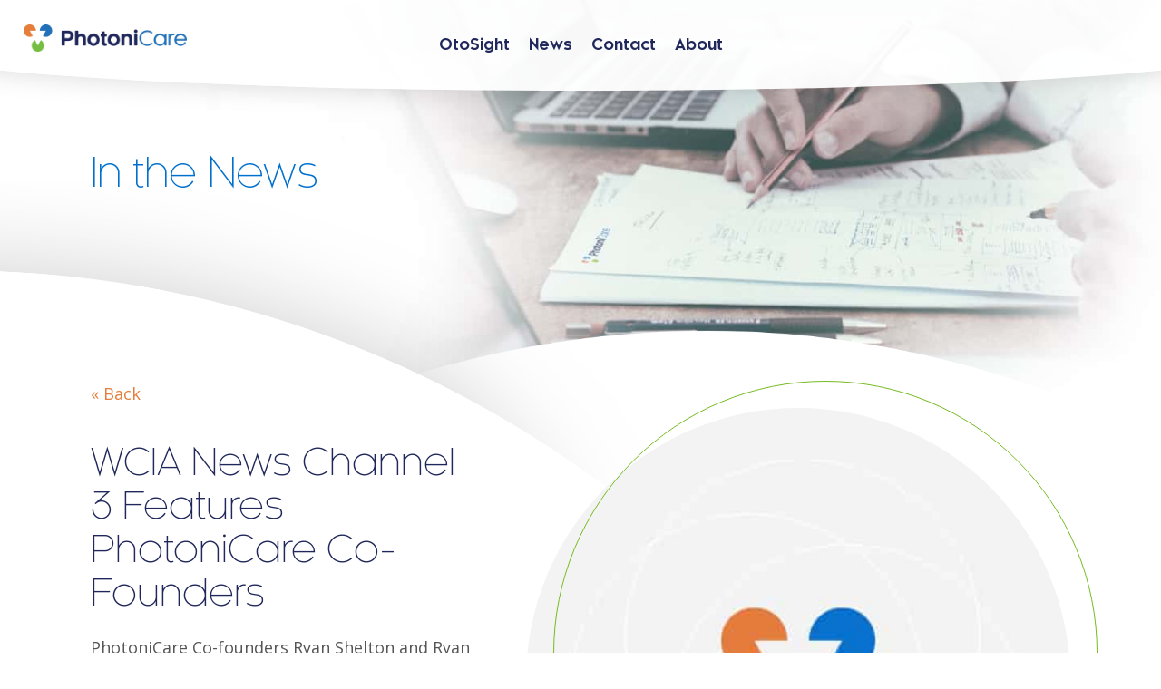

--- FILE ---
content_type: text/html; charset=UTF-8
request_url: https://photoni.care/news/wcia-news-channel-3-features-photonicare-co-founders/
body_size: 9856
content:
<!DOCTYPE html>
<!--[if lt IE 7]><html class="no-js lt-ie9 lt-ie8 lt-ie7" lang="en-US"><![endif]-->
<!--[if IE 7]><html class="no-js lt-ie9 lt-ie8" lang="en-US"><![endif]-->
<!--[if IE 8]><html class="no-js lt-ie9" lang="en-US"><![endif]-->
<!--[if IE 9]><html class="no-js lt-ie10" lang="en-US"><![endif]-->
<!--[if gt IE 9]><!-->
<html lang="en-US" class="news-template-default single single-news postid-965 unisyn-download-links unisyn-download-links-theme-photonicare-v2 unisyn-download-links-theme-child-photonicare-v2">
<!--<![endif]-->
<head>
  <meta http-equiv="X-UA-Compatible" content="IE=EDGE" />
	<meta charset="UTF-8">
  <meta http-equiv="content-type" content="text/html; charset=utf-8" />
	<meta name="viewport" content="width=device-width, initial-scale=1, maximum-scale=1, user-scalable=0"/>

  <link rel=“apple-touch-icon” sizes=“180x180" href=“https://photoni.care/wp-content/themes/photonicare-v2/apple-touch-icon.png”>
  <link rel=“icon” type=“image/png” sizes=“32x32" href=“https://photoni.care/wp-content/themes/photonicare-v2/favicon-32x32.png”>
  <link rel=“icon” type=“image/png” sizes=“16x16" href=“https://photoni.care/wp-content/themes/photonicare-v2/favicon-16x16.png”>
  <link rel=“manifest” href=“https://photoni.care/wp-content/themes/photonicare-v2/site.webmanifest”>

	<meta name="mobile-web-app-capable" content="yes">
  <!--[if lt IE 9]>
  <script src="https://photoni.care/wp-content/themes/photonicare-v2/assets/js/css3-mediaqueries.js"></script>
  <![endif]-->

  <meta name='robots' content='index, follow, max-image-preview:large, max-snippet:-1, max-video-preview:-1' />
	<style>img:is([sizes="auto" i], [sizes^="auto," i]) { contain-intrinsic-size: 3000px 1500px }</style>
	
	<!-- This site is optimized with the Yoast SEO plugin v26.7 - https://yoast.com/wordpress/plugins/seo/ -->
	<title>WCIA News Channel 3 Features PhotoniCare Co-Founders - PhotoniCare</title>
	<link rel="canonical" href="https://photoni.care/news/wcia-news-channel-3-features-photonicare-co-founders/" />
	<meta property="og:locale" content="en_US" />
	<meta property="og:type" content="article" />
	<meta property="og:title" content="WCIA News Channel 3 Features PhotoniCare Co-Founders - PhotoniCare" />
	<meta property="og:description" content="PhotoniCare Co-founders Ryan Shelton and Ryan Nolan were featured on... Read More" />
	<meta property="og:url" content="https://photoni.care/news/wcia-news-channel-3-features-photonicare-co-founders/" />
	<meta property="og:site_name" content="PhotoniCare" />
	<meta property="article:modified_time" content="2021-03-19T01:48:56+00:00" />
	<meta property="og:image" content="https://photoni.care/wp-content/uploads/2021/03/pc_news_blog_feat5.jpg" />
	<meta property="og:image:width" content="505" />
	<meta property="og:image:height" content="505" />
	<meta property="og:image:type" content="image/jpeg" />
	<meta name="twitter:card" content="summary_large_image" />
	<script type="application/ld+json" class="yoast-schema-graph">{"@context":"https://schema.org","@graph":[{"@type":"WebPage","@id":"https://photoni.care/news/wcia-news-channel-3-features-photonicare-co-founders/","url":"https://photoni.care/news/wcia-news-channel-3-features-photonicare-co-founders/","name":"WCIA News Channel 3 Features PhotoniCare Co-Founders - PhotoniCare","isPartOf":{"@id":"https://photoni.care/#website"},"primaryImageOfPage":{"@id":"https://photoni.care/news/wcia-news-channel-3-features-photonicare-co-founders/#primaryimage"},"image":{"@id":"https://photoni.care/news/wcia-news-channel-3-features-photonicare-co-founders/#primaryimage"},"thumbnailUrl":"https://photoni.care/wp-content/uploads/2021/03/pc_news_blog_feat5.jpg","datePublished":"2021-03-10T20:05:45+00:00","dateModified":"2021-03-19T01:48:56+00:00","breadcrumb":{"@id":"https://photoni.care/news/wcia-news-channel-3-features-photonicare-co-founders/#breadcrumb"},"inLanguage":"en-US","potentialAction":[{"@type":"ReadAction","target":["https://photoni.care/news/wcia-news-channel-3-features-photonicare-co-founders/"]}]},{"@type":"ImageObject","inLanguage":"en-US","@id":"https://photoni.care/news/wcia-news-channel-3-features-photonicare-co-founders/#primaryimage","url":"https://photoni.care/wp-content/uploads/2021/03/pc_news_blog_feat5.jpg","contentUrl":"https://photoni.care/wp-content/uploads/2021/03/pc_news_blog_feat5.jpg","width":505,"height":505},{"@type":"BreadcrumbList","@id":"https://photoni.care/news/wcia-news-channel-3-features-photonicare-co-founders/#breadcrumb","itemListElement":[{"@type":"ListItem","position":1,"name":"Home","item":"https://photoni.care/"},{"@type":"ListItem","position":2,"name":"News","item":"https://photoni.care/news/"},{"@type":"ListItem","position":3,"name":"WCIA News Channel 3 Features PhotoniCare Co-Founders"}]},{"@type":"WebSite","@id":"https://photoni.care/#website","url":"https://photoni.care/","name":"PhotoniCare","description":"","potentialAction":[{"@type":"SearchAction","target":{"@type":"EntryPoint","urlTemplate":"https://photoni.care/?s={search_term_string}"},"query-input":{"@type":"PropertyValueSpecification","valueRequired":true,"valueName":"search_term_string"}}],"inLanguage":"en-US"}]}</script>
	<!-- / Yoast SEO plugin. -->


<link rel='dns-prefetch' href='//ajax.googleapis.com' />
<link rel='dns-prefetch' href='//cdnjs.cloudflare.com' />
<script type="d1f2fba21715fb027600d778-text/javascript">
/* <![CDATA[ */
window._wpemojiSettings = {"baseUrl":"https:\/\/s.w.org\/images\/core\/emoji\/15.0.3\/72x72\/","ext":".png","svgUrl":"https:\/\/s.w.org\/images\/core\/emoji\/15.0.3\/svg\/","svgExt":".svg","source":{"concatemoji":"https:\/\/photoni.care\/wp-includes\/js\/wp-emoji-release.min.js?ver=6.7.4"}};
/*! This file is auto-generated */
!function(i,n){var o,s,e;function c(e){try{var t={supportTests:e,timestamp:(new Date).valueOf()};sessionStorage.setItem(o,JSON.stringify(t))}catch(e){}}function p(e,t,n){e.clearRect(0,0,e.canvas.width,e.canvas.height),e.fillText(t,0,0);var t=new Uint32Array(e.getImageData(0,0,e.canvas.width,e.canvas.height).data),r=(e.clearRect(0,0,e.canvas.width,e.canvas.height),e.fillText(n,0,0),new Uint32Array(e.getImageData(0,0,e.canvas.width,e.canvas.height).data));return t.every(function(e,t){return e===r[t]})}function u(e,t,n){switch(t){case"flag":return n(e,"\ud83c\udff3\ufe0f\u200d\u26a7\ufe0f","\ud83c\udff3\ufe0f\u200b\u26a7\ufe0f")?!1:!n(e,"\ud83c\uddfa\ud83c\uddf3","\ud83c\uddfa\u200b\ud83c\uddf3")&&!n(e,"\ud83c\udff4\udb40\udc67\udb40\udc62\udb40\udc65\udb40\udc6e\udb40\udc67\udb40\udc7f","\ud83c\udff4\u200b\udb40\udc67\u200b\udb40\udc62\u200b\udb40\udc65\u200b\udb40\udc6e\u200b\udb40\udc67\u200b\udb40\udc7f");case"emoji":return!n(e,"\ud83d\udc26\u200d\u2b1b","\ud83d\udc26\u200b\u2b1b")}return!1}function f(e,t,n){var r="undefined"!=typeof WorkerGlobalScope&&self instanceof WorkerGlobalScope?new OffscreenCanvas(300,150):i.createElement("canvas"),a=r.getContext("2d",{willReadFrequently:!0}),o=(a.textBaseline="top",a.font="600 32px Arial",{});return e.forEach(function(e){o[e]=t(a,e,n)}),o}function t(e){var t=i.createElement("script");t.src=e,t.defer=!0,i.head.appendChild(t)}"undefined"!=typeof Promise&&(o="wpEmojiSettingsSupports",s=["flag","emoji"],n.supports={everything:!0,everythingExceptFlag:!0},e=new Promise(function(e){i.addEventListener("DOMContentLoaded",e,{once:!0})}),new Promise(function(t){var n=function(){try{var e=JSON.parse(sessionStorage.getItem(o));if("object"==typeof e&&"number"==typeof e.timestamp&&(new Date).valueOf()<e.timestamp+604800&&"object"==typeof e.supportTests)return e.supportTests}catch(e){}return null}();if(!n){if("undefined"!=typeof Worker&&"undefined"!=typeof OffscreenCanvas&&"undefined"!=typeof URL&&URL.createObjectURL&&"undefined"!=typeof Blob)try{var e="postMessage("+f.toString()+"("+[JSON.stringify(s),u.toString(),p.toString()].join(",")+"));",r=new Blob([e],{type:"text/javascript"}),a=new Worker(URL.createObjectURL(r),{name:"wpTestEmojiSupports"});return void(a.onmessage=function(e){c(n=e.data),a.terminate(),t(n)})}catch(e){}c(n=f(s,u,p))}t(n)}).then(function(e){for(var t in e)n.supports[t]=e[t],n.supports.everything=n.supports.everything&&n.supports[t],"flag"!==t&&(n.supports.everythingExceptFlag=n.supports.everythingExceptFlag&&n.supports[t]);n.supports.everythingExceptFlag=n.supports.everythingExceptFlag&&!n.supports.flag,n.DOMReady=!1,n.readyCallback=function(){n.DOMReady=!0}}).then(function(){return e}).then(function(){var e;n.supports.everything||(n.readyCallback(),(e=n.source||{}).concatemoji?t(e.concatemoji):e.wpemoji&&e.twemoji&&(t(e.twemoji),t(e.wpemoji)))}))}((window,document),window._wpemojiSettings);
/* ]]> */
</script>
<style id='wp-emoji-styles-inline-css' type='text/css'>

	img.wp-smiley, img.emoji {
		display: inline !important;
		border: none !important;
		box-shadow: none !important;
		height: 1em !important;
		width: 1em !important;
		margin: 0 0.07em !important;
		vertical-align: -0.1em !important;
		background: none !important;
		padding: 0 !important;
	}
</style>
<link rel='stylesheet' id='wp-block-library-css' href='https://photoni.care/wp-includes/css/dist/block-library/style.min.css?ver=6.7.4' type='text/css' media='all' />
<style id='classic-theme-styles-inline-css' type='text/css'>
/*! This file is auto-generated */
.wp-block-button__link{color:#fff;background-color:#32373c;border-radius:9999px;box-shadow:none;text-decoration:none;padding:calc(.667em + 2px) calc(1.333em + 2px);font-size:1.125em}.wp-block-file__button{background:#32373c;color:#fff;text-decoration:none}
</style>
<style id='global-styles-inline-css' type='text/css'>
:root{--wp--preset--aspect-ratio--square: 1;--wp--preset--aspect-ratio--4-3: 4/3;--wp--preset--aspect-ratio--3-4: 3/4;--wp--preset--aspect-ratio--3-2: 3/2;--wp--preset--aspect-ratio--2-3: 2/3;--wp--preset--aspect-ratio--16-9: 16/9;--wp--preset--aspect-ratio--9-16: 9/16;--wp--preset--color--black: #000000;--wp--preset--color--cyan-bluish-gray: #abb8c3;--wp--preset--color--white: #ffffff;--wp--preset--color--pale-pink: #f78da7;--wp--preset--color--vivid-red: #cf2e2e;--wp--preset--color--luminous-vivid-orange: #ff6900;--wp--preset--color--luminous-vivid-amber: #fcb900;--wp--preset--color--light-green-cyan: #7bdcb5;--wp--preset--color--vivid-green-cyan: #00d084;--wp--preset--color--pale-cyan-blue: #8ed1fc;--wp--preset--color--vivid-cyan-blue: #0693e3;--wp--preset--color--vivid-purple: #9b51e0;--wp--preset--gradient--vivid-cyan-blue-to-vivid-purple: linear-gradient(135deg,rgba(6,147,227,1) 0%,rgb(155,81,224) 100%);--wp--preset--gradient--light-green-cyan-to-vivid-green-cyan: linear-gradient(135deg,rgb(122,220,180) 0%,rgb(0,208,130) 100%);--wp--preset--gradient--luminous-vivid-amber-to-luminous-vivid-orange: linear-gradient(135deg,rgba(252,185,0,1) 0%,rgba(255,105,0,1) 100%);--wp--preset--gradient--luminous-vivid-orange-to-vivid-red: linear-gradient(135deg,rgba(255,105,0,1) 0%,rgb(207,46,46) 100%);--wp--preset--gradient--very-light-gray-to-cyan-bluish-gray: linear-gradient(135deg,rgb(238,238,238) 0%,rgb(169,184,195) 100%);--wp--preset--gradient--cool-to-warm-spectrum: linear-gradient(135deg,rgb(74,234,220) 0%,rgb(151,120,209) 20%,rgb(207,42,186) 40%,rgb(238,44,130) 60%,rgb(251,105,98) 80%,rgb(254,248,76) 100%);--wp--preset--gradient--blush-light-purple: linear-gradient(135deg,rgb(255,206,236) 0%,rgb(152,150,240) 100%);--wp--preset--gradient--blush-bordeaux: linear-gradient(135deg,rgb(254,205,165) 0%,rgb(254,45,45) 50%,rgb(107,0,62) 100%);--wp--preset--gradient--luminous-dusk: linear-gradient(135deg,rgb(255,203,112) 0%,rgb(199,81,192) 50%,rgb(65,88,208) 100%);--wp--preset--gradient--pale-ocean: linear-gradient(135deg,rgb(255,245,203) 0%,rgb(182,227,212) 50%,rgb(51,167,181) 100%);--wp--preset--gradient--electric-grass: linear-gradient(135deg,rgb(202,248,128) 0%,rgb(113,206,126) 100%);--wp--preset--gradient--midnight: linear-gradient(135deg,rgb(2,3,129) 0%,rgb(40,116,252) 100%);--wp--preset--font-size--small: 13px;--wp--preset--font-size--medium: 20px;--wp--preset--font-size--large: 36px;--wp--preset--font-size--x-large: 42px;--wp--preset--spacing--20: 0.44rem;--wp--preset--spacing--30: 0.67rem;--wp--preset--spacing--40: 1rem;--wp--preset--spacing--50: 1.5rem;--wp--preset--spacing--60: 2.25rem;--wp--preset--spacing--70: 3.38rem;--wp--preset--spacing--80: 5.06rem;--wp--preset--shadow--natural: 6px 6px 9px rgba(0, 0, 0, 0.2);--wp--preset--shadow--deep: 12px 12px 50px rgba(0, 0, 0, 0.4);--wp--preset--shadow--sharp: 6px 6px 0px rgba(0, 0, 0, 0.2);--wp--preset--shadow--outlined: 6px 6px 0px -3px rgba(255, 255, 255, 1), 6px 6px rgba(0, 0, 0, 1);--wp--preset--shadow--crisp: 6px 6px 0px rgba(0, 0, 0, 1);}:where(.is-layout-flex){gap: 0.5em;}:where(.is-layout-grid){gap: 0.5em;}body .is-layout-flex{display: flex;}.is-layout-flex{flex-wrap: wrap;align-items: center;}.is-layout-flex > :is(*, div){margin: 0;}body .is-layout-grid{display: grid;}.is-layout-grid > :is(*, div){margin: 0;}:where(.wp-block-columns.is-layout-flex){gap: 2em;}:where(.wp-block-columns.is-layout-grid){gap: 2em;}:where(.wp-block-post-template.is-layout-flex){gap: 1.25em;}:where(.wp-block-post-template.is-layout-grid){gap: 1.25em;}.has-black-color{color: var(--wp--preset--color--black) !important;}.has-cyan-bluish-gray-color{color: var(--wp--preset--color--cyan-bluish-gray) !important;}.has-white-color{color: var(--wp--preset--color--white) !important;}.has-pale-pink-color{color: var(--wp--preset--color--pale-pink) !important;}.has-vivid-red-color{color: var(--wp--preset--color--vivid-red) !important;}.has-luminous-vivid-orange-color{color: var(--wp--preset--color--luminous-vivid-orange) !important;}.has-luminous-vivid-amber-color{color: var(--wp--preset--color--luminous-vivid-amber) !important;}.has-light-green-cyan-color{color: var(--wp--preset--color--light-green-cyan) !important;}.has-vivid-green-cyan-color{color: var(--wp--preset--color--vivid-green-cyan) !important;}.has-pale-cyan-blue-color{color: var(--wp--preset--color--pale-cyan-blue) !important;}.has-vivid-cyan-blue-color{color: var(--wp--preset--color--vivid-cyan-blue) !important;}.has-vivid-purple-color{color: var(--wp--preset--color--vivid-purple) !important;}.has-black-background-color{background-color: var(--wp--preset--color--black) !important;}.has-cyan-bluish-gray-background-color{background-color: var(--wp--preset--color--cyan-bluish-gray) !important;}.has-white-background-color{background-color: var(--wp--preset--color--white) !important;}.has-pale-pink-background-color{background-color: var(--wp--preset--color--pale-pink) !important;}.has-vivid-red-background-color{background-color: var(--wp--preset--color--vivid-red) !important;}.has-luminous-vivid-orange-background-color{background-color: var(--wp--preset--color--luminous-vivid-orange) !important;}.has-luminous-vivid-amber-background-color{background-color: var(--wp--preset--color--luminous-vivid-amber) !important;}.has-light-green-cyan-background-color{background-color: var(--wp--preset--color--light-green-cyan) !important;}.has-vivid-green-cyan-background-color{background-color: var(--wp--preset--color--vivid-green-cyan) !important;}.has-pale-cyan-blue-background-color{background-color: var(--wp--preset--color--pale-cyan-blue) !important;}.has-vivid-cyan-blue-background-color{background-color: var(--wp--preset--color--vivid-cyan-blue) !important;}.has-vivid-purple-background-color{background-color: var(--wp--preset--color--vivid-purple) !important;}.has-black-border-color{border-color: var(--wp--preset--color--black) !important;}.has-cyan-bluish-gray-border-color{border-color: var(--wp--preset--color--cyan-bluish-gray) !important;}.has-white-border-color{border-color: var(--wp--preset--color--white) !important;}.has-pale-pink-border-color{border-color: var(--wp--preset--color--pale-pink) !important;}.has-vivid-red-border-color{border-color: var(--wp--preset--color--vivid-red) !important;}.has-luminous-vivid-orange-border-color{border-color: var(--wp--preset--color--luminous-vivid-orange) !important;}.has-luminous-vivid-amber-border-color{border-color: var(--wp--preset--color--luminous-vivid-amber) !important;}.has-light-green-cyan-border-color{border-color: var(--wp--preset--color--light-green-cyan) !important;}.has-vivid-green-cyan-border-color{border-color: var(--wp--preset--color--vivid-green-cyan) !important;}.has-pale-cyan-blue-border-color{border-color: var(--wp--preset--color--pale-cyan-blue) !important;}.has-vivid-cyan-blue-border-color{border-color: var(--wp--preset--color--vivid-cyan-blue) !important;}.has-vivid-purple-border-color{border-color: var(--wp--preset--color--vivid-purple) !important;}.has-vivid-cyan-blue-to-vivid-purple-gradient-background{background: var(--wp--preset--gradient--vivid-cyan-blue-to-vivid-purple) !important;}.has-light-green-cyan-to-vivid-green-cyan-gradient-background{background: var(--wp--preset--gradient--light-green-cyan-to-vivid-green-cyan) !important;}.has-luminous-vivid-amber-to-luminous-vivid-orange-gradient-background{background: var(--wp--preset--gradient--luminous-vivid-amber-to-luminous-vivid-orange) !important;}.has-luminous-vivid-orange-to-vivid-red-gradient-background{background: var(--wp--preset--gradient--luminous-vivid-orange-to-vivid-red) !important;}.has-very-light-gray-to-cyan-bluish-gray-gradient-background{background: var(--wp--preset--gradient--very-light-gray-to-cyan-bluish-gray) !important;}.has-cool-to-warm-spectrum-gradient-background{background: var(--wp--preset--gradient--cool-to-warm-spectrum) !important;}.has-blush-light-purple-gradient-background{background: var(--wp--preset--gradient--blush-light-purple) !important;}.has-blush-bordeaux-gradient-background{background: var(--wp--preset--gradient--blush-bordeaux) !important;}.has-luminous-dusk-gradient-background{background: var(--wp--preset--gradient--luminous-dusk) !important;}.has-pale-ocean-gradient-background{background: var(--wp--preset--gradient--pale-ocean) !important;}.has-electric-grass-gradient-background{background: var(--wp--preset--gradient--electric-grass) !important;}.has-midnight-gradient-background{background: var(--wp--preset--gradient--midnight) !important;}.has-small-font-size{font-size: var(--wp--preset--font-size--small) !important;}.has-medium-font-size{font-size: var(--wp--preset--font-size--medium) !important;}.has-large-font-size{font-size: var(--wp--preset--font-size--large) !important;}.has-x-large-font-size{font-size: var(--wp--preset--font-size--x-large) !important;}
:where(.wp-block-post-template.is-layout-flex){gap: 1.25em;}:where(.wp-block-post-template.is-layout-grid){gap: 1.25em;}
:where(.wp-block-columns.is-layout-flex){gap: 2em;}:where(.wp-block-columns.is-layout-grid){gap: 2em;}
:root :where(.wp-block-pullquote){font-size: 1.5em;line-height: 1.6;}
</style>
<link rel='stylesheet' id='styles-css' href='https://photoni.care/wp-content/themes/photonicare-v2/dist/css/global.min.css?ver=1248852454' type='text/css' media='all' />
<link rel='stylesheet' id='tiny-slider-styles-css' href='//cdnjs.cloudflare.com/ajax/libs/tiny-slider/2.9.3/tiny-slider.css?ver=1039347185' type='text/css' media='all' />
<link rel="https://api.w.org/" href="https://photoni.care/wp-json/" /><link rel="alternate" title="JSON" type="application/json" href="https://photoni.care/wp-json/wp/v2/news/965" /><link rel="alternate" title="oEmbed (JSON)" type="application/json+oembed" href="https://photoni.care/wp-json/oembed/1.0/embed?url=https%3A%2F%2Fphotoni.care%2Fnews%2Fwcia-news-channel-3-features-photonicare-co-founders%2F" />
<link rel="alternate" title="oEmbed (XML)" type="text/xml+oembed" href="https://photoni.care/wp-json/oembed/1.0/embed?url=https%3A%2F%2Fphotoni.care%2Fnews%2Fwcia-news-channel-3-features-photonicare-co-founders%2F&#038;format=xml" />
        <script type="d1f2fba21715fb027600d778-text/javascript">
piAId = '947133';
piCId = '32960';
piHostname = 'pi.pardot.com';
(function() {
	function async_load(){
		var s = document.createElement('script'); s.type = 'text/javascript';
		s.src = ('https:' == document.location.protocol ? 'https://pi' : 'http://cdn') + '.pardot.com/pd.js';
		var c = document.getElementsByTagName('script')[0]; c.parentNode.insertBefore(s, c);
	}
	if(window.attachEvent) { window.attachEvent('onload', async_load); }
	else { window.addEventListener('load', async_load, false); }
})();
        </script>
    <meta name="bmi-version" content="2.0.0" />      <script defer type="d1f2fba21715fb027600d778-text/javascript" id="bmip-js-inline-remove-js">
        function objectToQueryString(obj){
          return Object.keys(obj).map(key => key + '=' + obj[key]).join('&');
        }

        function globalBMIKeepAlive() {
          let xhr = new XMLHttpRequest();
          let data = { action: "bmip_keepalive", token: "bmip", f: "refresh" };
          let url = 'https://photoni.care/wp-admin/admin-ajax.php' + '?' + objectToQueryString(data);
          xhr.open('POST', url, true);
          xhr.setRequestHeader("X-Requested-With", "XMLHttpRequest");
          xhr.onreadystatechange = function () {
            if (xhr.readyState === 4) {
              let response;
              if (response = JSON.parse(xhr.responseText)) {
                if (typeof response.status != 'undefined' && response.status === 'success') {
                  //setTimeout(globalBMIKeepAlive, 3000);
                } else {
                  //setTimeout(globalBMIKeepAlive, 20000);
                }
              }
            }
          };

          xhr.send(JSON.stringify(data));
        }

        document.querySelector('#bmip-js-inline-remove-js').remove();
      </script>
      <!-- Global site tag (gtag.js) - Google Analytics -->
<script async src="https://www.googletagmanager.com/gtag/js?id=UA-112363315-1" type="d1f2fba21715fb027600d778-text/javascript"></script>
<script type="d1f2fba21715fb027600d778-text/javascript">
  window.dataLayer = window.dataLayer || [];
  function gtag(){dataLayer.push(arguments);}
  gtag('js', new Date());

  gtag('config', 'UA-112363315-1');
</script>
<!-- Facebook Pixel Code -->
<script type="d1f2fba21715fb027600d778-text/javascript">
!function(f,b,e,v,n,t,s)
{if(f.fbq)return;n=f.fbq=function(){n.callMethod?
n.callMethod.apply(n,arguments):n.queue.push(arguments)};
if(!f._fbq)f._fbq=n;n.push=n;n.loaded=!0;n.version='2.0';
n.queue=[];t=b.createElement(e);t.async=!0;
t.src=v;s=b.getElementsByTagName(e)[0];
s.parentNode.insertBefore(t,s)}(window, document,'script',
'https://connect.facebook.net/en_US/fbevents.js');
fbq('init', '435626740167154');
fbq('track', 'PageView');
</script>
<noscript><img height="1" width="1" style="display:none"
src="https://www.facebook.com/tr?id=435626740167154&ev=PageView&noscript=1"
/></noscript>
<!-- End Facebook Pixel Code -->

<script type="d1f2fba21715fb027600d778-text/javascript">

_linkedin_partner_id = "3415434";

window._linkedin_data_partner_ids = window._linkedin_data_partner_ids || [];

window._linkedin_data_partner_ids.push(_linkedin_partner_id);

</script><script type="d1f2fba21715fb027600d778-text/javascript">

(function(l) {

if (!l){window.lintrk = function(a,b){window.lintrk.q.push([a,b])};

window.lintrk.q=[]}

var s = document.getElementsByTagName("script")[0];

var b = document.createElement("script");

b.type = "text/javascript";b.async = true;

b.src = "https://snap.licdn.com/li.lms-analytics/insight.min.js";

s.parentNode.insertBefore(b, s);})(window.lintrk);

</script>

<noscript>

<img height="1" width="1" style="display:none;" alt="" src="https://px.ads.linkedin.com/collect/?pid=3415434&fmt=gif" />

</noscript>
<meta name="facebook-domain-verification" content="p9o1l1z2n3zxtvkejzoxx6by9awjbk" /><link rel="icon" href="https://photoni.care/wp-content/uploads/2021/03/cropped-android-chrome-512x512-1-32x32.png" sizes="32x32" />
<link rel="icon" href="https://photoni.care/wp-content/uploads/2021/03/cropped-android-chrome-512x512-1-192x192.png" sizes="192x192" />
<link rel="apple-touch-icon" href="https://photoni.care/wp-content/uploads/2021/03/cropped-android-chrome-512x512-1-180x180.png" />
<meta name="msapplication-TileImage" content="https://photoni.care/wp-content/uploads/2021/03/cropped-android-chrome-512x512-1-270x270.png" />
</head>

<body class="news-template-default single single-news postid-965 unisyn-download-links unisyn-download-links-theme-photonicare-v2 unisyn-download-links-theme-child-photonicare-v2">

  <header>
    <a href="/" id="site-logo"></a>

    <a href="javascript:void(0);" id="toggle-menu">
      <div id="top"></div>
      <div id="mid"></div>
      <div id="bot"></div>
    </a>

    <div id="main-menu">
      <ul id="menu-main-menu" class="main-nav"><li id="menu-item-1092" class="menu-item menu-item-type-custom menu-item-object-custom menu-item-has-children menu-item-1092"><a>OtoSight</a>
<ul class="sub-menu">
	<li id="menu-item-557" class="menu-item menu-item-type-post_type menu-item-object-persona menu-item-557"><a href="https://photoni.care/otosight/patients/">Patients</a></li>
	<li id="menu-item-555" class="menu-item menu-item-type-post_type menu-item-object-persona menu-item-555"><a href="https://photoni.care/otosight/clinicians/">Clinicians</a></li>
	<li id="menu-item-556" class="menu-item menu-item-type-post_type menu-item-object-persona menu-item-556"><a href="https://photoni.care/otosight/payers/">Payers</a></li>
	<li id="menu-item-1909" class="menu-item menu-item-type-post_type menu-item-object-page menu-item-1909"><a href="https://photoni.care/resources/">Resources</a></li>
</ul>
</li>
<li id="menu-item-653" class="menu-item menu-item-type-custom menu-item-object-custom menu-item-653"><a href="https://photoni.care/news/">News</a></li>
<li id="menu-item-1170" class="menu-item menu-item-type-post_type menu-item-object-page menu-item-1170"><a href="https://photoni.care/contact-us/">Contact</a></li>
<li id="menu-item-1248" class="menu-item menu-item-type-custom menu-item-object-custom menu-item-has-children menu-item-1248"><a>About</a>
<ul class="sub-menu">
	<li id="menu-item-1249" class="menu-item menu-item-type-post_type menu-item-object-page menu-item-1249"><a href="https://photoni.care/about/">Company</a></li>
	<li id="menu-item-1214" class="menu-item menu-item-type-post_type menu-item-object-page menu-item-1214"><a href="https://photoni.care/careers/">Careers</a></li>
	<li id="menu-item-1215" class="menu-item menu-item-type-post_type menu-item-object-page menu-item-1215"><a href="https://photoni.care/investors/">Investors</a></li>
</ul>
</li>
</ul>      
      <div class="ci">
        <h4>Phone</h4>
        <p>866-411-EARS</p>

        <h4>Address</h4>
        <p>PhotoniCare Inc.<br />
		2800 Meridian Parkway, Suite 175 <br />
		Durham, NC 27713</p>
      </div>
    </div>
  </header>

    <main id="main" class="wrapper page standard-content" role="main">

<div id="sections">
  <section id="masthead" style="--background-color:#0070ce;--background-image:url(https://photoni.care/wp-content/uploads/2021/03/news_masthead3.jpg);" class="blue">
    <div class="mh-c-w">
      <h1>In the News</h1>    </div>
  </section>

      
    <section class="wysiwyg">

              <div class="circle-it in-content outline right">
          <div class="image">
            <img width="505" height="505" src="https://photoni.care/wp-content/uploads/2021/03/pc_news_blog_feat5.jpg" class="attachment-post-thumbnail size-post-thumbnail wp-post-image" alt="" decoding="async" fetchpriority="high" srcset="https://photoni.care/wp-content/uploads/2021/03/pc_news_blog_feat5.jpg 505w, https://photoni.care/wp-content/uploads/2021/03/pc_news_blog_feat5-300x300.jpg 300w, https://photoni.care/wp-content/uploads/2021/03/pc_news_blog_feat5-500x500.jpg 500w" sizes="(max-width: 505px) 100vw, 505px" />          </div>
        </div>
      
      <p><a class="back-link" href='https://photoni.care/news/'>&laquo; Back</a></p>
      <h2>WCIA News Channel 3 Features PhotoniCare Co-Founders</h2>
      
<p>PhotoniCare Co-founders Ryan Shelton and Ryan Nolan were featured on the WCIA News Channel 3’s morning show. Shelton and Nolan shared information about the company’s ClearView [OtoSight Middle Ear Scope] device as well as details on how to participate in ongoing studies at their lab in Champaign, Illinois. Access the full segment <a href="http://www.illinoishomepage.net/the-morning-show/medcenter-3-photonicare-ear-infection-device/919042650">here</a>.</p>

      <ul class="cats">
            </ul>
    </section>

  
  <section class="three-col">
    
      <h2>Related News</h2>

          <ul>
                  <li onclick="if (!window.__cfRLUnblockHandlers) return false; window.location = 'https://photoni.care/news/photonicare-appoints-former-welch-allyn-ceo-steve-meyer-to-advisory-board/';" data-cf-modified-d1f2fba21715fb027600d778-="">
            <div class="circle-it outline small">
              <div class="image">
                <img width="298" height="298" src="https://cdn.unisyn.tech/pcare/2021/03/18145359/Steve-Meyer.jpg" class="attachment-thumbnail size-thumbnail wp-post-image" alt="" decoding="async" loading="lazy" />              </div>
            </div>
            <h4>PhotoniCare Appoints Former Welch Allyn CEO Steve Meyer to Advisory Board.</h4>
            <p>Reports show that each year over 9-million children are diagnosed&#8230; <span class="read-more-wrapper"><a class="button" href="https://photoni.care/news/photonicare-appoints-former-welch-allyn-ceo-steve-meyer-to-advisory-board/">Read More</a></span></p>
          </li>
                  <li onclick="if (!window.__cfRLUnblockHandlers) return false; window.location = 'https://photoni.care/news/photonicare-ceo-ryan-shelton-wins-nwa-pitch-competition/';" data-cf-modified-d1f2fba21715fb027600d778-="">
            <div class="circle-it outline small">
              <div class="image">
                <img width="500" height="500" src="https://cdn.unisyn.tech/pcare/2021/03/18150200/Ryan-Shelton-500x500.jpg" class="attachment-thumbnail size-thumbnail wp-post-image" alt="" decoding="async" loading="lazy" srcset="https://cdn.unisyn.tech/pcare/2021/03/18150200/Ryan-Shelton-500x500.jpg 500w, https://cdn.unisyn.tech/pcare/2021/03/18150200/Ryan-Shelton-300x300.jpg 300w, https://cdn.unisyn.tech/pcare/2021/03/18150200/Ryan-Shelton-1024x1024.jpg 1024w, https://cdn.unisyn.tech/pcare/2021/03/18150200/Ryan-Shelton-768x767.jpg 768w, https://cdn.unisyn.tech/pcare/2021/03/18150200/Ryan-Shelton-1536x1534.jpg 1536w, https://cdn.unisyn.tech/pcare/2021/03/18150200/Ryan-Shelton-2048x2045.jpg 2048w" sizes="auto, (max-width: 500px) 100vw, 500px" />              </div>
            </div>
            <h4>PhotoniCare CEO, Ryan Shelton, Wins NWA Pitch Competition</h4>
            <p>The Northwest Arkansas Tech Summit declared Ryan Shelton, CEO and&#8230; <span class="read-more-wrapper"><a class="button" href="https://photoni.care/news/photonicare-ceo-ryan-shelton-wins-nwa-pitch-competition/">Read More</a></span></p>
          </li>
                  <li onclick="if (!window.__cfRLUnblockHandlers) return false; window.location = 'https://photoni.care/news/this-startup-has-good-news-youll-want-to-hear-and-read-all-about/';" data-cf-modified-d1f2fba21715fb027600d778-="">
            <div class="circle-it outline small">
              <div class="image">
                <img width="500" height="500" src="https://photoni.care/wp-content/uploads/2021/03/fb_clinician-500x500.jpg" class="attachment-thumbnail size-thumbnail wp-post-image" alt="" decoding="async" loading="lazy" srcset="https://photoni.care/wp-content/uploads/2021/03/fb_clinician-500x500.jpg 500w, https://photoni.care/wp-content/uploads/2021/03/fb_clinician-300x300.jpg 300w, https://photoni.care/wp-content/uploads/2021/03/fb_clinician.jpg 505w" sizes="auto, (max-width: 500px) 100vw, 500px" />              </div>
            </div>
            <h4>This startup has good news you’ll want to hear -and read – all about</h4>
            <p>Originally published by WRAL TechWire by Bryant Haskins, NCBiotech writer&#8230; <span class="read-more-wrapper"><a class="button" href="https://photoni.care/news/this-startup-has-good-news-youll-want-to-hear-and-read-all-about/">Read More</a></span></p>
          </li>
              </ul>
  </section>
</div>

  </main>

  <footer id="footer">
    <div class="round">
      <div id="starburst"></div>
    </div>
    <div class="content-wr" style="top:50px">
      <div class="content">
		<div style="display: flex; align-items: center; justify-content: center; margin: auto; margin-top:-50px;">
			        	<a href="/" class="logo" style="margin:5px;"></a>
			<a href="https://www.advamed.org/"><img src="https://unisyn-wp-assets.s3.amazonaws.com/pcare/2024/04/15094743/AvaMedEthicsCertification.png" style="background-color:#fff; height: 100px; padding:7px margin:7px;" /></a>

		</div>
        <ul id="menu-footer-menu-main" class="nav"><li id="menu-item-268" class="menu-item menu-item-type-post_type menu-item-object-page menu-item-home menu-item-268"><a href="https://photoni.care/">Home</a></li>
<li id="menu-item-271" class="menu-item menu-item-type-post_type menu-item-object-page menu-item-271"><a href="https://photoni.care/contact-us/">Contact</a></li>
</ul>
        <ul id="menu-footer-menu-orange" class="demph"><li id="menu-item-680" class="menu-item menu-item-type-post_type menu-item-object-page menu-item-680"><a href="https://photoni.care/careers/">Careers</a></li>
<li id="menu-item-275" class="menu-item menu-item-type-post_type menu-item-object-page menu-item-275"><a href="https://photoni.care/investors/">Investors</a></li>
<li id="menu-item-2883" class="menu-item menu-item-type-post_type menu-item-object-page menu-item-2883"><a href="https://photoni.care/terms-and-conditions/">Terms and Conditions</a></li>
<li id="menu-item-2884" class="menu-item menu-item-type-post_type menu-item-object-page menu-item-privacy-policy menu-item-2884"><a rel="privacy-policy" href="https://photoni.care/privacy-policy/">Privacy Policy</a></li>
</ul>
        <ul class="icons">
          <li><a href="https://twitter.com/photonicare" class="twitter"></a></li>          <li><a href="https://www.facebook.com/PhotoniCare/" class="facebook"></a></li>          <li><a href="https://www.linkedin.com/company/photonicare/" class="linkedin"></a></li>                  </ul>

        <p class="copyright">
          &copy; 2026 PHOTONICARE. ALL RIGHTS RESERVED.
        </p>
		<p style="text-align: center; font-size: 12px; color: #555; margin-top: 0; margin-bottom: -1em;">Powered By <a style="font-size: inherit; color: inherit; text-decoration: none;font-family: inherit;" href="https://www.unisyntechnologies.com/" target="_blank" rel="noopener">UniSyn</a></p>
      </div>
    </div>
  </footer>

  <script type="d1f2fba21715fb027600d778-module" src="https://photoni.care/wp-content/plugins/wp-cloudflare-page-cache/assets/js/instantpage.min.js?ver=5.2.0" id="swcfpc_instantpage-js"></script>
<script type="d1f2fba21715fb027600d778-text/javascript" id="swcfpc_auto_prefetch_url-js-before">
/* <![CDATA[ */
			function swcfpc_wildcard_check(str, rule) {
			let escapeRegex = (str) => str.replace(/([.*+?^=!:${}()|\[\]\/\\])/g, "\\$1");
			return new RegExp("^" + rule.split("*").map(escapeRegex).join(".*") + "$").test(str);
			}

			function swcfpc_can_url_be_prefetched(href) {

			if( href.length == 0 )
			return false;

			if( href.startsWith("mailto:") )
			return false;

			if( href.startsWith("https://") )
			href = href.split("https://"+location.host)[1];
			else if( href.startsWith("http://") )
			href = href.split("http://"+location.host)[1];

			for( let i=0; i < swcfpc_prefetch_urls_to_exclude.length; i++) {

			if( swcfpc_wildcard_check(href, swcfpc_prefetch_urls_to_exclude[i]) )
			return false;

			}

			return true;

			}

			let swcfpc_prefetch_urls_to_exclude = '[]';
			swcfpc_prefetch_urls_to_exclude = (swcfpc_prefetch_urls_to_exclude) ? JSON.parse(swcfpc_prefetch_urls_to_exclude) : [];

			
/* ]]> */
</script>
<script type="d1f2fba21715fb027600d778-text/javascript" src="https://ajax.googleapis.com/ajax/libs/jquery/3.1.1/jquery.min.js" id="jquery-js"></script>
<script type="d1f2fba21715fb027600d778-text/javascript" src="https://ajax.googleapis.com/ajax/libs/jqueryui/1.12.1/jquery-ui.min.js" id="jqueryui-js"></script>
<script type="d1f2fba21715fb027600d778-text/javascript" src="//cdnjs.cloudflare.com/ajax/libs/ScrollMagic/2.0.2/ScrollMagic.min.js?ver=2.0.2" id="scrollmagic-js"></script>
<script type="d1f2fba21715fb027600d778-text/javascript" src="//cdnjs.cloudflare.com/ajax/libs/gsap/1.17.0/TweenMax.min.js?ver=1.17.0" id="scrollmagic-tweenmax-js"></script>
<script type="d1f2fba21715fb027600d778-text/javascript" src="//cdnjs.cloudflare.com/ajax/libs/ScrollMagic/2.0.5/plugins/animation.gsap.min.js?ver=1.17.0" id="scrollmagic-gsap-js"></script>
<script type="d1f2fba21715fb027600d778-text/javascript" src="//cdnjs.cloudflare.com/ajax/libs/tiny-slider/2.9.2/min/tiny-slider.js?ver=1.17.0" id="tiny-slider-js"></script>
<script type="d1f2fba21715fb027600d778-text/javascript" src="https://photoni.care/wp-content/themes/photonicare-v2/dist/js/main.js?ver=6.7.4" id="main-js"></script>

		
  <script src="/cdn-cgi/scripts/7d0fa10a/cloudflare-static/rocket-loader.min.js" data-cf-settings="d1f2fba21715fb027600d778-|49" defer></script><script defer src="https://static.cloudflareinsights.com/beacon.min.js/vcd15cbe7772f49c399c6a5babf22c1241717689176015" integrity="sha512-ZpsOmlRQV6y907TI0dKBHq9Md29nnaEIPlkf84rnaERnq6zvWvPUqr2ft8M1aS28oN72PdrCzSjY4U6VaAw1EQ==" data-cf-beacon='{"version":"2024.11.0","token":"bfe6b40fb0c749f9bc0bcd082c28319a","r":1,"server_timing":{"name":{"cfCacheStatus":true,"cfEdge":true,"cfExtPri":true,"cfL4":true,"cfOrigin":true,"cfSpeedBrain":true},"location_startswith":null}}' crossorigin="anonymous"></script>
</body>
</html>



--- FILE ---
content_type: text/css
request_url: https://photoni.care/wp-content/themes/photonicare-v2/dist/css/global.min.css?ver=1248852454
body_size: 16481
content:
@charset "UTF-8";@import url(https://fonts.googleapis.com/css2?family=Open+Sans:ital,wght@0,400;0,600;1,400&display=swap);a,abbr,acronym,address,applet,article,aside,audio,b,big,blockquote,body,canvas,caption,center,cite,code,dd,del,details,dfn,div,dl,dt,em,embed,fieldset,figcaption,figure,footer,form,h1,h2,h3,h4,h5,h6,header,hgroup,html,i,iframe,img,ins,kbd,label,legend,li,mark,menu,nav,object,ol,output,p,pre,q,ruby,s,samp,section,small,span,strike,strong,sub,summary,sup,table,tbody,td,tfoot,th,thead,time,tr,tt,u,ul,var,video{margin:0;padding:0;border:0;font-size:100%;font:inherit;vertical-align:baseline}article,aside,details,figcaption,figure,footer,header,hgroup,menu,nav,section{display:block}body{line-height:1}ol,ul{list-style:none}blockquote,q{quotes:none}blockquote:after,blockquote:before,q:after,q:before{content:"";content:none}table{border-collapse:collapse;border-spacing:0}img{height:auto}button{background:0 0;border:none;cursor:pointer;font-size:inherit;margin:0;padding:0}html{box-sizing:border-box}:focus,input:focus,textarea:focus{outline:0}img{max-width:100%}*,:after,:before{box-sizing:border-box;-webkit-font-smoothing:antialiased;font-smoothing:antialiased;text-rendering:optimizeLegibility}@font-face{font-family:Font-Name;src:url(fonts/font-name.eot);src:url(fonts/font-name.eot?#iefix) format("embedded-opentype"),url(fonts/font-name.woff) format("woff"),url(fonts/font-name.ttf) format("truetype"),url(fonts/font-name.svg#font-name) format("svg");font-weight:400;font-style:normal}::selection{background:#04a4cc;color:#fff;text-shadow:none}::-webkit-selection{background:#04a4cc;color:#fff;text-shadow:none}::-moz-selection{background:#04a4cc;color:#fff;text-shadow:none}.alignnone{margin:5px 20px 20px 0}.aligncenter,div.aligncenter{display:block;margin:5px auto}.alignright{float:right;margin:5px 0 20px 20px}.alignleft{float:left;margin:5px 20px 20px 0}a img.alignright{float:right;margin:5px 0 20px 20px}a img.alignleft,a img.alignnone{margin:5px 20px 20px 0}a img.alignleft{float:left}a img.aligncenter{display:block;margin-left:auto;margin-right:auto}.wp-caption{background:#fff;border:1px solid #f0f0f0;max-width:96%;padding:5px 3px 10px;text-align:center}.wp-caption.alignleft,.wp-caption.alignnone{margin:5px 20px 20px 0}.wp-caption.alignright{margin:5px 0 20px 20px}.wp-caption img{border:0;height:auto;margin:0;max-width:98.5%;padding:0;width:auto}.gallery-caption,.wp-caption .wp-caption-text{font-size:11px;line-height:17px;margin:0;padding:0 4px 5px}@media print{*{background:0 0!important;color:#000!important;box-shadow:none!important;text-shadow:none!important}a,a:visited{text-decoration:underline}a[href]:after{content:" (" attr(href) ")"}abbr[title]:after{content:" (" attr(title) ")"}.ir a:after,a[href^="#"]:after,a[href^="javascript:"]:after{content:""}blockquote,pre{border:1px solid #999;page-break-inside:avoid}thead{display:table-header-group}img,tr{page-break-inside:avoid}img{max-width:100%!important}@page{margin:.5cm}h2,h3,p{orphans:3;widows:3}h2,h3{page-break-after:avoid}}.row{width:100%;min-width:468px;margin:0 auto}.row .row{width:auto;max-width:none;min-width:0;margin:0}.row.collapse .column,.row.collapse .columns{padding:0}.row .row.collapse{margin:0}.column,.columns{float:left;min-height:1px;padding:0 10px;position:relative;width:100%}.column.centered,.columns.centered{float:none;margin:0 auto}[class*=column]+[class*=column]:last-child{float:right}[class*=column]+[class*=column].end{float:left}.col-md-1,.col-xs-1,.one,.row .col-md-1,.row .col-xs-1,.row .one{width:50%}@media (min-width:768px){.col-md-1,.col-xs-1,.one,.row .col-md-1,.row .col-xs-1,.row .one{width:8.33333%}}.col-md-2,.col-xs-2,.row .col-md-2,.row .col-xs-2,.row .two,.two{width:50%}@media (min-width:768px){.col-md-2,.col-xs-2,.row .col-md-2,.row .col-xs-2,.row .two,.two{width:16.66667%}}.col-md-3,.col-xs-3,.row .col-md-3,.row .col-xs-3,.row .three,.three{width:50%}@media (min-width:768px){.col-md-3,.col-xs-3,.row .col-md-3,.row .col-xs-3,.row .three,.three{width:25%}}.col-md-4,.col-xs-4,.four,.row .col-md-4,.row .col-xs-4,.row .four{width:50%}@media (min-width:768px){.col-md-4,.col-xs-4,.four,.row .col-md-4,.row .col-xs-4,.row .four{width:33.33333%}}.col-md-5,.col-xs-5,.five,.row .col-md-5,.row .col-xs-5,.row .five{width:50%}@media (min-width:768px){.col-md-5,.col-xs-5,.five,.row .col-md-5,.row .col-xs-5,.row .five{width:41.66667%}}.col-md-6,.col-xs-6,.row .col-md-6,.row .col-xs-6,.row .six,.six{width:50%}@media (min-width:768px){.col-md-6,.col-xs-6,.row .col-md-6,.row .col-xs-6,.row .six,.six{width:50%}}.col-md-7,.col-xs-7,.row .col-md-7,.row .col-xs-7,.row .seven,.seven{width:100%}@media (min-width:768px){.col-md-7,.col-xs-7,.row .col-md-7,.row .col-xs-7,.row .seven,.seven{width:58.33333%}}.col-md-8,.col-xs-8,.eight,.row .col-md-8,.row .col-xs-8,.row .eight{width:100%}@media (min-width:768px){.col-md-8,.col-xs-8,.eight,.row .col-md-8,.row .col-xs-8,.row .eight{width:66.66667%}}.col-md-9,.col-xs-9,.nine,.row .col-md-9,.row .col-xs-9,.row .nine{width:100%}@media (min-width:768px){.col-md-9,.col-xs-9,.nine,.row .col-md-9,.row .col-xs-9,.row .nine{width:75%}}.col-md-10,.col-xs-10,.row .col-md-10,.row .col-xs-10,.row .ten,.ten{width:100%}@media (min-width:768px){.col-md-10,.col-xs-10,.row .col-md-10,.row .col-xs-10,.row .ten,.ten{width:83.33333%}}.col-md-11,.col-xs-11,.eleven,.row .col-md-11,.row .col-xs-11,.row .eleven{width:100%}@media (min-width:768px){.col-md-11,.col-xs-11,.eleven,.row .col-md-11,.row .col-xs-11,.row .eleven{width:91.66667%}}.col-md-12,.col-xs-12,.row .col-md-12,.row .col-xs-12,.row .twelve,.twelve{width:100%}@media (min-width:768px){.col-md-12,.col-xs-12,.row .col-md-12,.row .col-xs-12,.row .twelve,.twelve{width:100%}}.row .offset-by-one{margin-left:8.33333%}.row .offset-by-two{margin-left:16.66667%}.row .offset-by-three{margin-left:25%}.row .offset-by-four{margin-left:33.33333%}.row .offset-by-five{margin-left:41.66667%}.row .offset-by-six{margin-left:50%}.row .offset-by-seven{margin-left:58.33333%}.row .offset-by-eight{margin-left:66.66667%}.row .offset-by-nine{margin-left:75%}.row .offset-by-ten{margin-left:83.33333%}.push-two{left:16.66667%}.pull-two{right:16.66667%}.push-three{left:25%}.pull-three{right:25%}.push-four{left:33.33333%}.pull-four{right:33.33333%}.push-five{left:41.66667%}.pull-five{right:41.66667%}.push-six{left:50%}.pull-six{right:50%}.push-seven{left:58.33333%}.pull-seven{right:58.33333%}.push-eight{left:66.66667%}.pull-eight{right:66.66667%}.push-nine{left:75%}.pull-nine{right:75%}.push-ten{left:83.33333%}.pull-ten{right:83.33333%}.row:after,.row:before{content:" ";display:table}.row:after{clear:both}.data-grid{display:block;overflow:hidden;padding:0}.data-grid>li{display:block;height:auto;float:left}.data-grid.one-column{margin:0 -8px}.data-grid.one-column>li{width:100%;padding:0 8px 8px}.data-grid.two-columns{margin:0 -8px}.data-grid.two-columns>li{width:50%;padding:0 8px 8px}.data-grid.two-columns>li:nth-child(odd){clear:both}.data-grid.three-columns{margin:0 -8px}.data-grid.three-columns>li{width:33.33333%;padding:0 8px 8px}.data-grid.three-columns>li:nth-child(3n+1){clear:both}.data-grid.four-columns{margin:0 -10px}.data-grid.four-columns>li{width:25%;padding:0 10px 10px}.data-grid.four-columns>li:nth-child(4n+1){clear:both}.data-grid.five-columns{margin:0 -8px}.data-grid.five-columns>li{width:20%;padding:0 8px 8px}.data-grid.five-columns>li:nth-child(5n+1){clear:both}.data-grid.six-columns{margin:0 -8px}.data-grid.six-columns>li{width:16.66667%;padding:0 8px 8px}.data-grid.six-columns>li:nth-child(6n+1){clear:both}.data-grid.seven-columns{margin:0 -8px}.data-grid.seven-columns>li{width:14.28571%;padding:0 8px 8px}.data-grid.seven-columns>li:nth-child(7n+1){clear:both}.data-grid.eight-columns{margin:0 -8px}.data-grid.eight-columns>li{width:12.5%;padding:0 8px 8px}.data-grid.eight-columns>li:nth-child(8n+1){clear:both}.data-grid.nine-columns{margin:0 -8px}.data-grid.nine-columns>li{width:11.11111%;padding:0 8px 8px}.data-grid.nine-columns>li:nth-child(9n+1){clear:both}.data-grid.ten-columns{margin:0 -8px}.data-grid.ten-columns>li{width:10%;padding:0 8px 8px}.data-grid.ten-columns>li:nth-child(10n+1){clear:both}.data-grid.eleven-columns{margin:0 -8px}.data-grid.eleven-columns>li{width:9.09091%;padding:0 8px 8px}.data-grid.eleven-columns>li:nth-child(11n+1){clear:both}.data-grid.twelve-columns{margin:0 -8px}.data-grid.twelve-columns>li{width:8.33333%;padding:0 8px 8px}.data-grid.twelve-columns>li:nth-child(12n+1){clear:both}@font-face{font-family:Kessel105;src:url(../assets/fonts/Kessel105-Bold.eot);src:url(../assets/fonts/Kessel105-Bold.eot?#iefix) format("embedded-opentype"),url(../assets/fonts/Kessel105-Bold.woff2) format("woff2"),url(../assets/fonts/Kessel105-Bold.woff) format("woff"),url(../assets/fonts/Kessel105-Bold.ttf) format("truetype"),url(../assets/fonts/Kessel105-Bold.svg#Trim-LightItalic) format("svg");font-weight:700;font-style:normal;font-display:swap}@font-face{font-family:Kessel105;src:url(../assets/fonts/Kessel105-Light.eot);src:url(../assets/fonts/Kessel105-Light.eot?#iefix) format("embedded-opentype"),url(../assets/fonts/Kessel105-Light.woff2) format("woff2"),url(../assets/fonts/Kessel105-Light.woff) format("woff"),url(../assets/fonts/Kessel105-Light.ttf) format("truetype"),url(../assets/fonts/Kessel105-Light.svg#Trim-LightItalic) format("svg");font-weight:400;font-style:normal;font-display:swap}a.instagram,a.linkedin{color:#000;font-family:Kessel105,sans-serif;font-size:16px;font-weight:500;padding:0 15px;text-decoration:none;text-transform:uppercase}.push-left{float:left}.push-right{float:right}.center-text{text-align:center}.left-text{text-align:left}.justify-text{text-align:justify}.right-text{text-align:right}.hide{display:none}.show{display:block}.hide-inline{visibility:hidden;opacity:0}.show-inline{visibility:visible;opacity:1}.pill{border-radius:60px;height:20px;line-height:20px;width:auto;padding:0 10px;color:#fff;font-size:12px;text-align:center}.tab-navigation ul{border-bottom:1px solid #cbcfe8}.tab-navigation a,.tab-navigation li{color:#6b75b3;text-transform:uppercase;font-size:13px;line-height:31px;display:inline;padding:9px;font-weight:500;border-radius:2px 2px 0 0;box-sizing:border-box}.tab-navigation .tab.selected{background-color:#6b75b3;color:#fff}.tab-navigation .tab.selected a{color:#fff}.tab-navigation .tab-content{margin-top:30px}.tertiaryMenu{padding:6px;background-color:#e9ecef;border-radius:0 4px;float:none}.tertiaryMenu a.button.alt{min-width:72px;font-weight:400;font-size:13px;color:#f4f7fa;height:28px;line-height:14px}body,html{background:#fff;color:#555;font-family:Open Sans,sans-serif;height:auto;margin:0;padding:0;position:relative;width:100%}body{line-height:20px;transition:padding .35s cubic-bezier(.87,0,.13,1)}body.scrolledMode{padding:0 0 0 52px}body.scrolledMode.expandLeftMode{padding:0 0 0 200px}body.rightPadding{padding-right:250px}h1,h2,h3,h4,h5,h6{color:#555;font-weight:400;font-style:normal;line-height:1.1;margin:0}h1,h2,h3,h4,h5,h6{font-family:Kessel105,sans-serif;letter-spacing:0}h1{color:#0070ce;font-size:28px;font-weight:300;line-height:32px;text-align:left}@media (min-width:768px){h1{font-size:44px;line-height:48px;text-align:left}}h2{color:#1f275b;font-family:Kessel105,sans-serif;font-size:24px;font-size:32px;font-weight:300;line-height:28px;line-height:40px;text-align:left}@media (min-width:768px){h2{font-size:28px;line-height:36px}}@media (min-width:1110px){h2{font-size:40px;line-height:48px}}h2.green{color:#76bc21;font-size:48px;font-weight:300}h3{color:#1f275b;font-size:24px;font-weight:700;line-height:32px;max-width:700px}h3+p{margin-top:40px}h4{color:#0070ce;font-size:16px;font-weight:700;line-height:20px}@media (min-width:768px){h4{font-size:18px;line-height:28px}}h4+p,h4+ul{margin-top:22px}@media (min-width:768px){h4+p,h4+ul{margin-top:32px}}hr{border:none;height:5px;display:block;width:245px}hr,p{margin:20px 0;max-width:100%}p{font-size:14px;font-family:Open Sans,sans-serif;font-weight:400;line-height:20px;padding-right:0;text-align:left}@media (min-width:768px){p{font-size:16px;line-height:24px;margin:20px 0 40px}}@media (min-width:1110px){p{font-size:18px;line-height:28px}}ul{font-size:14px;font-family:Open Sans,sans-serif;font-weight:400;line-height:20px}@media (min-width:768px){ul{font-size:18px;line-height:28px}}b,strong{font-weight:700}a{font-family:Kessel105,sans-serif}a:active,a:focus,a:hover{outline:0}blockquote{color:#fff;margin:40px auto 100px;font-size:20px;font-weight:600;line-height:1.5;max-width:600px;text-align:left;position:relative}blockquote:before{content:"\201C";color:#fff;font-size:80px;line-height:1;position:absolute;top:0;left:-60px}blockquote small{display:block;font-size:14px;font-weight:400;margin:32px 0 0}input:focus{outline:0;border:1px solid #04a4cc}[click-to],[data-href]{cursor:pointer}table:not(.picker__table){width:100%}table:not(.picker__table) td,table:not(.picker__table) th{transition:all .5s cubic-bezier(.87,0,.13,1);padding:8px}table:not(.picker__table).multiselect tr td:first-child,table:not(.picker__table).multiselect tr th:first-child{border-left:none;width:82px}table:not(.picker__table) tr.active td:first-child{position:relative}table:not(.picker__table) tr.active td:first-child:before{background:#848dcb;content:"";display:block;position:absolute;top:0;bottom:0;left:-4px;width:4px}table:not(.picker__table) tr.active td{background:#dadcf0!important}table:not(.picker__table) thead th{font-size:11px;text-align:left;color:#a2a4ae;font-weight:400;text-transform:uppercase;padding-left:10px;padding-bottom:6px}table:not(.picker__table) thead th a{text-decoration:none;color:#a2a4ae}table:not(.picker__table) tbody{background:#fff;border:1px solid #d7e2ee;font-size:14px;color:#202331;line-height:20px}table:not(.picker__table) tbody tr{cursor:pointer}table:not(.picker__table) tbody tr:nth-child(2n) td{background:#f7f3f3}table:not(.picker__table) tbody tr:hover td{background:rgba(211,211,204,.5)}table:not(.picker__table) tbody tr.unread{border-bottom:2px solid #d64c45}table:not(.picker__table) tbody tr.unread td{background:#f5cfcd}table:not(.picker__table) tbody tr:not(:first-child){border-top:1px solid #ebf1f6}table:not(.picker__table) tbody tr td{border-left:1px solid #d7e2ee;text-align:left;vertical-align:middle;background-color:#fbf9f9;height:45px;font-size:14px;font-weight:400;color:#222}table:not(.picker__table) tbody tr td.avatar{width:80px}table:not(.picker__table) tbody tr td a{color:#a2a4ae;text-transform:uppercase;text-decoration:none}table:not(.picker__table) tbody tr td:first-child{border-left:none}:-moz-placeholder,:-ms-input-placeholder,::-moz-placeholder,::-webkit-input-placeholder{color:#b2b2b2;opacity:1}input[type=email],input[type=number],input[type=password],input[type=radio],input[type=text],select{background:#fff;border:1px solid #d7e2ee;border-left-width:0;border-radius:2px;color:#202331;display:block;font-size:14px;height:52px;line-height:20px;margin:0;transition:all .3s ease;outline:0;padding:16px 10px 0;position:relative;width:100%}input[type=email]:focus,input[type=number]:focus,input[type=password]:focus,input[type=radio]:focus,input[type=text]:focus,select:focus{box-shadow:0 0 10px #51cbee;border:1px solid #51cbee;z-index:100}input[type=email][disabled=disabled],input[type=number][disabled=disabled],input[type=password][disabled=disabled],input[type=radio][disabled=disabled],input[type=text][disabled=disabled],select[disabled=disabled]{background:#f4f7fa}textarea{background:#fff;border:1px solid #d7e2ee;color:#212121;display:block;font-size:14px;line-height:1.5;min-height:100px;width:100%;border-radius:2px;font-size:16px;transition:all .3s ease;outline:0;padding:12px}textarea:focus{box-shadow:0 0 5px #51cbee;border:1px solid #51cbee}textarea[disabled=disabled]{background:#f4f7fa;margin-top:-1px;font-size:14px;padding:22px 10px 10px}input[type=file]{padding:0}.radio{display:flex;height:52px}.radio input{flex-grow:1;width:auto}.radio label{display:flex;align-items:center;justify-content:flex-start}.checkbox{display:flex;height:52px;background-color:#fff}.checkbox input{flex-grow:1;width:auto}.checkbox label{display:flex;align-items:center;justify-content:flex-start}.date select{border-radius:2px;display:inline-block;font-size:16px;height:40px;margin:0;transition:all .3s ease;outline:0;padding:0 12px;width:auto}.date select:focus{box-shadow:0 0 5px #51cbee;border:1px solid #51cbee}.select{background:#fff url(../images/select-down-arrow.png) no-repeat 100%;background-size:26px 11px;border-radius:2px;border:1px solid #d7e2ee;display:block;font-size:12px;height:40px;line-height:20px;overflow:hidden;padding:0 0 0 10px;width:100%}.select select{background:0 0;border:0;border-radius:0;color:#6b75b3;font-size:13px;height:100%;line-height:24px;padding:0 20px 0 0;-moz-appearance:none;-webkit-appearance:none;width:100%}.select select:focus{box-shadow:none!important;border:none!important}.select.medium{border-radius:2px;height:40px;margin-top:0}.select.medium select{height:32px}.select.transparent{background:transparent url(../images/select-down-arrow-plain.png) no-repeat 100%;background-size:26px 11px;border:none}.select.transparent:hover{background:transparent url(../images/select-down-arrow-plain-hover.png) no-repeat 100%;background-size:26px 11px}.select.borderless{border:none}.select.defDate select{float:left;padding:0 20px 0 0;width:auto}label{color:#a2a4ae;display:block;font-weight:400;font-size:11px;line-height:11px;margin:0 0 4px;position:relative;z-index:101;text-transform:uppercase}input[type=checkbox]+label{display:inline}.actions{padding-top:2em}.actions:after{content:".";visibility:hidden;display:block;height:0;clear:both}.actions.column,.actions.columns{margin-top:0;text-align:right}.actions .smallLinks{float:left}.actions .smallLinks a{padding:0 4px}.actions input[type~=button],.actions input[type~=submit],a.submit.button,input.button{background:#f0eeea;color:#111;cursor:pointer;display:inline-block;font-family:Open Sans,sans-serif;font-size:18px;font-weight:700;margin:auto;padding:12px 24px;text-align:center;text-decoration:none;border:2px solid #fff;box-shadow:0 0 5px rgba(0,0,0,.3);text-shadow:0 1px 1px #fff;outline:4px solid rgba(210,206,201,.5);transition:all .5s cubic-bezier(.87,0,.13,1)}.actions input[type~=button]:hover,.actions input[type~=submit]:hover,a.submit.button:hover,input.button:hover{background:#d0c9ba;box-shadow:0 0 8px rgba(0,0,0,.3);color:#000;outline:6px solid rgba(210,206,201,.6)}.actions input[type~=button]:active,.actions input[type~=submit]:active,a.submit.button:active,input.button:active{top:5px;background:-moz-linear-gradient(top,#7f88ca,#949ddb)}.actions input[type~=button]:active:after,.actions input[type~=submit]:active:after,a.submit.button:active:after,input.button:active:after{position:absolute;top:100%;right:0;left:0;background:url(../images/button-shadow.png) no-repeat top;content:"";display:block;overflow:visible;height:20px;margin-top:-5px}.actions input[type~=button].small,.actions input[type~=submit].small,a.submit.button.small,input.button.small{box-shadow:inset 0 -5px 0 #727cb4;border-radius:2px;border:none;float:right;font-size:14px;font-weight:400;height:32px;line-height:14px;min-width:100px;position:relative;z-index:1}.actions input[type~=button].small:after,.actions input[type~=submit].small:after,a.submit.button.small:after,input.button.small:after{display:none}.actions input[type~=button]#backButton,.actions input[type~=submit]#backButton,a.submit.button#backButton,input.button#backButton{float:left}fieldset{display:block;margin:16px 0;padding:0;position:relative}fieldset:after{content:".";visibility:hidden;display:block;height:0;clear:both}fieldset .select{height:52px;border-top:none;border-radius:1}fieldset .select select{line-height:52px;vertical-align:bottom;margin-left:10px;color:#202331;font-size:14px;padding-top:10px;box-sizing:border-box;border-radius:1}fieldset select{width:100%;padding-top:4px;border-radius:1;box-sizing:border-box}fieldset .inputsWrapper .row:not(:last-child){border-right:0}fieldset .checkbox,fieldset .radio{background-color:#fff;border:1px solid #d7e2ee;border-top:0;padding:10px 0 0 10px!important;display:flex;flex-direction:column}fieldset .checkbox:not(:first-child),fieldset .radio:not(:first-child){border-left-width:0}fieldset .checkbox .options,fieldset .radio .options{display:flex;margin-top:8px}fieldset .checkbox .item,fieldset .radio .item{display:flex;border-top:0;align-items:center;height:34px;margin-right:8px}fieldset .checkbox .item input,fieldset .radio .item input{margin-right:4px}fieldset .checkbox label.checkboxLabel,fieldset .checkbox label.radioLabel,fieldset .radio label.checkboxLabel,fieldset .radio label.radioLabel{color:#202331;font-size:14px;text-transform:none;position:static!important;margin-bottom:0;font-weight:400}fieldset .checkbox input:focus,fieldset .radio input:focus{box-shadow:none}fieldset .checkbox .inputLabel,fieldset .radio .inputLabel{color:#a2a4ae;display:block;font-weight:400;font-size:11px;line-height:11px;margin:0 0 8px;position:absolute;top:10px;z-index:101;text-transform:uppercase}fieldset .checkbox .item input{background-color:#fff}fieldset .input.row .columns{padding:0}fieldset .input.row .columns label{position:absolute;top:10px;left:10px}fieldset .input.row .columns input[type=email],fieldset .input.row .columns input[type=number],fieldset .input.row .columns input[type=password],fieldset .input.row .columns input[type=text],fieldset .input.row .columns select{border-radius:0}fieldset .input.row .columns:first-child input{border-left-width:1px}fieldset .input.row+.input.row .columns input[type=email],fieldset .input.row+.input.row .columns input[type=number],fieldset .input.row+.input.row .columns input[type=password],fieldset .input.row+.input.row .columns input[type=text],fieldset .input.row+.input.row .columns select{border-top:none}.innerBox input[type=email],.innerBox input[type=password],.innerBox input[type=text]{font-size:16px;height:40px;margin-top:0}form.has_errors .field_with_errors input,form.has_errors .field_with_errors select,form.has_errors .field_with_errors textarea{border:1px solid #c3312b;box-shadow:0 0 8px #c3312b}.inner.alert{border:2px solid #fd7777;border-radius:4px;padding:8px 20px}.inner.alert h3,.inner.alert p{margin:0}.inner.alert ul{margin:20px 0 0}.inner.alert b{color:#011}.alertBar,.noticeBar{position:fixed;top:0;right:0;left:0;background:#97d668;box-shadow:0 0 10px rgba(0,0,0,.25);color:#fff;font-size:20px;font-weight:500;letter-spacing:-.1px;margin:0;padding:22px 4px;text-align:center;text-shadow:0 1px 1px rgba(0,0,0,.25);width:100%;z-index:1000}.alertBar.alertBar,.noticeBar.alertBar{background:#9c1200}.alertBox{background:rgba(151,214,104,.95);border-radius:4px;box-shadow:0 4px 8px rgba(0,0,0,.25);color:#fff;font-size:14px;font-weight:700;letter-spacing:-.1px;margin:12px 20px 32px;padding:16px 30px 30px 90px;position:relative;text-align:center;width:auto;z-index:1}.alertBox h2{font-size:24px;font-weight:100;line-height:24px;margin:16px 0 0}.alertBox h2,.alertBox p{color:#fff;text-align:left}.alertBox p{margin:4px 0}.alertBox.bad{background:#9c1200 url(../images/frowny.png) no-repeat 20px;background-size:54px}.overlay{position:fixed;z-index:999;background-color:rgba(4,11,62,.7);top:0;bottom:0;left:0;right:0;margin:0;padding:0;visibility:hidden;opacity:0;transition:opacity .3s linear,visibility 0s linear .3s}.overlay.visible{visibility:visible;opacity:1;transition-delay:0s}.modal{position:fixed;top:0;right:0;bottom:0;left:0;background-color:hsla(0,0%,100%,.4);border-radius:8px;display:block;height:auto;margin-left:auto;margin-right:auto;opacity:0;visibility:hidden;width:auto;z-index:100000;transition:all .5s cubic-bezier(.87,0,.13,1)}.modal .modal-inner{position:fixed;top:50%;left:50%;transform:translate(-50%,-50%);background:#fff;border-radius:20px;box-shadow:0 0 20px rgba(0,0,0,.25);max-height:90vh;max-width:100%;overflow:auto;padding:60px;width:600px}@media (min-width:768px){.modal .modal-inner{padding:50px}}.modal .modal-inner .close-modal{position:absolute;top:20px;right:20px;background:url("data:image/svg+xml;charset=utf-8,%3Csvg xmlns='http://www.w3.org/2000/svg' width='26.46' height='26.46' overflow='visible'%3E%3Cstyle%3E.st0{fill:%23fff;stroke:%23e57e3b;stroke-miterlimit:10}%3C/style%3E%3Cpath class='st0' d='M.35 26.1L26.1.35M26.1 26.1L.35.35'/%3E%3C/svg%3E") no-repeat 50%;display:block;height:34px;width:34px}.modal .modal-inner .modal-body{position:relative}.modal .modal-inner .modal-body h3{font-size:22px}.modal .modal-inner .modal-body h4{color:#0070ce;font-size:16px}.modal .modal-inner .modal-body p{color:#0070ce;font-size:16px;line-height:26px;margin:26px 0}.modal .modal-inner .modal-body .modal-content{margin:20px 0 0}.modal.visible{opacity:1;visibility:visible}.modal.full{background:#ebe9e9;border-radius:0;transform:none;padding:100px 0 0 32px;width:auto;bottom:0}.modal.full,.modal.full .topBar{position:fixed;top:0;right:150px;left:150px}.modal.full .topBar{background-color:#fdfdfe;border-bottom:1px solid #d7d1d1;color:#282e3d;font-size:24px;height:64px;line-height:16px;z-index:100}.modal.full .topBar:after{position:absolute;top:100%;left:50%;background:url(../images/topbar-shadow.png) no-repeat bottom;background-size:564px 48px;background-size:1000px 48px;content:"";height:20px;margin-left:-500px;max-width:100%;opacity:.35;width:1000px}.modal.full .topBar h1{color:#282e3d;font-weight:300;font-size:24px;float:left;line-height:16px;margin:24px}.modal.full .topBar .icon{float:left;margin:10px 0 10px 24px}.button{background:0 0;color:#1f275b;cursor:pointer;display:inline-block;font-family:Kessel105,sans-serif;font-size:16px;font-weight:700;line-height:21px;padding:12px 0 0 21px;position:relative;text-align:left;text-decoration:none;text-transform:uppercase;z-index:10;transition:all .3s cubic-bezier(.87,0,.13,1)}.button:before{position:absolute;top:0;left:0;border:1px solid #e47e3d;border-radius:21px;content:"";display:block;height:42px;width:42px;transition:all .5s cubic-bezier(.87,0,.13,1);z-index:-1}.button:hover:before{background:#e47e3d;width:calc(100% + 21px)}.hasClickableMenu{display:inline-block;position:relative}.hasClickableMenu a{cursor:pointer}.hasClickableMenu .cmTrigger{display:inline-block}.hasClickableMenu .cmTarget{background:#fff;border-radius:4px;box-shadow:0 6px 12px rgba(0,0,0,.25);position:absolute;top:8px;right:8px;display:block;margin-top:-4px;padding:0 20px;text-align:center;width:250px;height:0;opacity:0;overflow:hidden;visibility:hidden;transform:translateY(-12px);transition:all .35s cubic-bezier(.87,0,.13,1)}.hasClickableMenu .cmTarget.blockBottom{bottom:8px;top:auto;right:auto;left:8px}.hasClickableMenu .cmTarget.blockLeft{right:auto;left:8px}.hasClickableMenu .cmTarget h5{padding-bottom:17px;position:relative}.hasClickableMenu .cmTarget h5:after{border-bottom:1px solid #dcdbdc;content:"";position:absolute;bottom:0;left:50%;margin-left:-50px;width:100px}.hasClickableMenu .cmTarget ul li{cursor:pointer;font-size:13px;line-height:16px;padding:16px 0 0}.hasClickableMenu .cmTarget ul li a,.hasClickableMenu .cmTarget ul li button{color:#495960}.hasClickableMenu .cmTarget ul li a:hover,.hasClickableMenu .cmTarget ul li button:hover{color:#1a2b32;font-weight:700}.hasClickableMenu.dark .cmTarget{background:#222}.hasClickableMenu.dark .cmTarget h5{color:#7a7d84}.hasClickableMenu.dark .cmTarget li,.hasClickableMenu.dark .cmTarget li a,.hasClickableMenu.dark .cmTarget li button{color:#fff}.hasClickableMenu.cmVisible>.cmTarget{height:auto;opacity:1;padding-bottom:16px;padding-top:16px;transform:translateY(0);visibility:visible;z-index:10000}.hasHoverableMenu{position:relative}.hasHoverableMenu,.hasHoverableMenu .hmTrigger{display:inline-block}.hasHoverableMenu .hmTarget{background:#fff;border-radius:4px;box-shadow:0 6px 12px 0 rgba(0,0,0,.25);position:absolute;top:100%;right:8px;display:block;margin-top:-4px;padding:0 20px;text-align:center;width:200px;height:0;opacity:0;overflow:hidden;visibility:hidden;transform:translateY(-12px);transition:all .45s cubic-bezier(.87,0,.13,1)}.hasHoverableMenu .hmTarget.blockBottom{right:auto;top:auto;bottom:8px;left:8px}.hasHoverableMenu .hmTarget.blockLeft{right:auto;left:8px}.hasHoverableMenu .hmTarget h5{padding-bottom:17px;position:relative}.hasHoverableMenu .hmTarget h5:after{border-bottom:1px solid #dcdbdc;content:"";position:absolute;bottom:0;left:50%;margin-left:-50px;width:100px}.hasHoverableMenu .hmTarget ul li{font-size:13px;line-height:16px;padding:16px 0 0}.hasHoverableMenu .hmTarget ul li a,.hasHoverableMenu .hmTarget ul li button{color:#495960}.hasHoverableMenu .hmTarget ul li a:hover,.hasHoverableMenu .hmTarget ul li button:hover{color:#1a2b32}.hasHoverableMenu.dark .hmTarget{background:#222}.hasHoverableMenu.dark .hmTarget h5{color:#7a7d84}.hasHoverableMenu.dark .hmTarget li{color:#fff}.hasHoverableMenu.dark .hmTarget li a,.hasHoverableMenu.dark .hmTarget li button{color:#f7f0f0}.hasHoverableMenu:hover .hmTarget{height:auto;opacity:1;padding-bottom:16px;padding-top:16px;transform:translateY(0);visibility:visible;z-index:10000;transition:all .45s cubic-bezier(.87,0,.13,1) .5s}body header{background:#fff;border-bottom-left-radius:50%;border-bottom-right-radius:50%;position:fixed;top:0;left:-10%;box-shadow:0 0 30px rgba(0,0,0,.15);height:60px;text-align:center;width:120%;z-index:1000}@media (min-width:768px){body header{background:hsla(0,0%,100%,.95);position:fixed;top:0;left:-10%;height:100px}}body header #site-logo{background:url(../assets/img/main-logo.png) no-repeat 50%;background-size:contain;display:block;height:35px;position:absolute;top:8px;left:10%;margin-left:10px;width:180px}@media (min-width:768px){body header #site-logo{position:absolute;top:24px;left:10%;transform:translateX(0);margin-left:auto;width:180px;z-index:100}}body header #toggle-menu{position:absolute;top:16px;right:10%;height:20px;margin-right:16px;width:40px;z-index:1010}@media (min-width:768px){body header #toggle-menu{display:none}}body header #toggle-menu #bot,body header #toggle-menu #mid,body header #toggle-menu #top{position:absolute;top:50%;left:50%;background:#0070ce;border-radius:1px;height:2px;width:40px}body header #toggle-menu #top{transition:all .5s cubic-bezier(.87,0,.13,1);transform:translate(-50%,-10px)}body header #toggle-menu #mid{transition:all .3s cubic-bezier(.87,0,.13,1) .4s;transform:translate(-50%,-1px);opacity:1}body header #toggle-menu #bot{transition:all .5s cubic-bezier(.87,0,.13,1);transform:translate(-50%,8px)}body header #toggle-menu.x #top{transition:all .65s cubic-bezier(.87,0,.13,1) .2s;transform:translate(-50%,-50%) rotate(45deg)}body header #toggle-menu.x #mid{transition:all .4s cubic-bezier(.87,0,.13,1);opacity:0;width:1px}body header #toggle-menu.x #bot{transition:all .65s cubic-bezier(.87,0,.13,1) .2s;transform:translate(-50%,-50%) rotate(-45deg)}body header #main-menu{background:#fff;align-content:center;position:fixed;top:0;left:0;align-items:center;display:flex;flex-wrap:nowrap;flex:1;justify-content:center;flex-wrap:wrap;height:100%;padding:20px;width:100%;z-index:1001;transform:translate(100%);transition:all .8s cubic-bezier(.87,0,.13,1)}body header #main-menu.show{transform:translate(0)}@media (min-width:768px){body header #main-menu{background:0 0;display:block;height:auto;left:auto;position:static;top:auto;width:auto;transform:translate(0);padding:28px 0 0}}body header #main-menu .ci{width:100%}body header #main-menu .ci *{text-align:inherit}body header #main-menu .ci h4{margin:40px 0 0}body header #main-menu .ci p{margin:0}@media (min-width:768px){body header #main-menu .ci{display:none}}body header #main-menu .main-nav{font-family:Kessel105,sans-serif;align-content:center;align-items:center;display:flex;flex-wrap:nowrap;flex:1;justify-content:center;flex-wrap:wrap;height:auto;padding:20px;width:100%}body header #main-menu .main-nav.show{transform:translate(0)}@media (min-width:768px){body header #main-menu .main-nav{display:block;height:auto;left:auto;padding:0;position:static;top:auto;width:auto;transform:translate(0)}}body header #main-menu .main-nav>li{padding:8px 0;width:100%}@media (min-width:768px){body header #main-menu .main-nav>li{display:inline-block;margin:0 8px;padding:auto;position:relative;width:auto}}body header #main-menu .main-nav>li>a{color:#1f275b;font-weight:700;font-size:28px;position:relative;text-decoration:none;transition:all .3s cubic-bezier(.87,0,.13,1)}@media (min-width:768px){body header #main-menu .main-nav>li>a{font-size:16px}}@media (min-width:768px){body header #main-menu .main-nav>li>a:after{background:#0070ce;content:"";height:2px;opacity:.25;position:absolute;bottom:-4px;left:50%;transform:translate(-50%);transition:all .3s cubic-bezier(.87,0,.13,1);width:0}}body header #main-menu .main-nav>li[class*=current]>a{color:#0070ce}body header #main-menu .main-nav>li[class*=current]>a:after{width:100%}body header #main-menu .main-nav>li:hover>a{color:#0070ce}body header #main-menu .main-nav>li:hover>a[href="#"]{cursor:default}body header #main-menu .main-nav>li>ul{transition:all .6s cubic-bezier(.87,0,.13,1);padding:8px 16px}@media (min-width:768px){body header #main-menu .main-nav>li>ul{position:absolute;top:125%;left:50%;transform:translate(-50%,20px);border-radius:2px;background:hsla(0,0%,100%,.9);height:auto;box-shadow:0 0 20px rgba(0,0,0,.25);transition:all .6s cubic-bezier(.87,0,.13,1);opacity:0;padding:8px 16px;visibility:hidden;width:160px;z-index:10000}body header #main-menu .main-nav>li>ul:before{position:absolute;top:0;left:50%;background:0 0;border-left:16px solid transparent;border-right:16px solid transparent;border-bottom:16px solid #fff;content:"";height:0;opacity:1;transform:translate(-50%,-100%);width:0}}body header #main-menu .main-nav>li>ul>li{display:block;padding:8px 0;position:relative}body header #main-menu .main-nav>li>ul>li.desktop-only,body header #main-menu .main-nav>li>ul>li.tablet-only{display:none}body header #main-menu .main-nav>li>ul>li.mobile-only{display:block}@media (min-width:768px){body header #main-menu .main-nav>li>ul>li.mobile-only{display:none}}@media (min-width:768px){body header #main-menu .main-nav>li>ul>li.tablet-only{display:block}}@media (min-width:1110px){body header #main-menu .main-nav>li>ul>li.desktop-only{display:block}}body header #main-menu .main-nav>li>ul>li:not(:last-child):after{background:#0070ce;content:"";height:1px;opacity:.25;width:50%;position:absolute;bottom:0;left:50%;transform:translateX(-50%)}body header #main-menu .main-nav>li>ul>li>a{color:#0070ce;display:block;font-weight:700;font-size:14px;line-height:18px;text-decoration:none}@media (min-width:768px){body header #main-menu .main-nav>li.show ul,body header #main-menu .main-nav>li:hover ul{height:auto;opacity:1;visibility:visible;transform:translate(-50%)}}footer{overflow:hidden;padding:150px 0 0;position:relative;width:100%;z-index:950}@media (min-width:768px){footer{background:#1f275b;padding:124px 100px 0}}@media (min-width:1110px){footer{padding:150px 100px 0}}@media (min-width:1600px){footer{padding:180px 100px 0;margin-top:100px}}footer .round{background:#fff;border-bottom-left-radius:100%;border-bottom-right-radius:100%;position:absolute;top:0;left:-50vw;content:"";display:block;height:204px;text-align:center;overflow:hidden;width:200vw;z-index:10}@media (min-width:768px){footer .round{position:absolute;top:auto;bottom:280px;left:-50vw;height:100vw}}footer .round #starburst{position:absolute;bottom:0;left:0;background:url(../assets/img/footer-starburst.png) no-repeat bottom;background-size:35%;height:100%;width:100%;z-index:1}@media (min-width:768px){footer .round #starburst{background-size:600px 175.71429px}}@media (min-width:1600px){footer .round #starburst{background-size:800px 234.28571px}}footer.show #starburst{transform:translateY(0)}footer .content-wr{background:#1f275b;padding:80px 20px 20px;position:relative;margin:0;z-index:0;width:100%}footer .content-wr .content .logo{background:url(../assets/img/logo-white-text.png) no-repeat 50%;background-size:contain;display:block;height:50px;margin:auto;max-width:80%;width:300px}footer .content-wr .content ul{font-family:Kessel105,sans-serif;font-weight:700;margin:20px 0;text-align:center}footer .content-wr .content ul li{display:inline-block;font-family:inherit;font-weight:inherit;margin:2px 4px}@media (min-width:768px){footer .content-wr .content ul li{margin:0 10px}}footer .content-wr .content ul li a{color:inherit;font-family:inherit;font-weight:inherit;text-decoration:none}footer .content-wr .content ul.nav li{color:#fff}footer .content-wr .content ul.nav li a{font-size:16px;text-transform:uppercase}footer .content-wr .content ul.demph li{color:#e47e3d}footer .content-wr .content ul.demph li a{font-size:12px;letter-spacing:1px;text-transform:uppercase}footer .content-wr .content ul.icons{margin:0}footer .content-wr .content ul.icons li{color:#fff;margin:0 2px}footer .content-wr .content ul.icons li a{display:block;height:20px;width:20px}footer .content-wr .content ul.icons li a.twitter{background:url(../assets/img/social-twitter.png) no-repeat 50%;background-size:16px}footer .content-wr .content ul.icons li a.facebook{background:url(../assets/img/social-facebook.png) no-repeat 50%;background-size:16px}footer .content-wr .content ul.icons li a.linkedin{background:url(../assets/img/social-linkedin.png) no-repeat 50%;background-size:16px}footer .content-wr .content ul.icons li a.instagram{background:url(../assets/img/social-instagram.png) no-repeat 50%;background-size:16px}footer .copyright{color:#a8a8a8;font-family:Open Sans,sans-serif;font-size:12px;letter-spacing:1px;margin:0 auto;padding:0;text-align:center}main .sections section{display:flex;align-items:center;align-content:center;flex-wrap:wrap;position:relative;z-index:10}main .sections section .content{padding:0 20px;width:100%}@media (min-width:768px){main .sections section .content{padding:0}}main .sections section .content p{margin:20px auto;text-align:center}section.accordion{margin:40px auto;max-width:1500px;padding:0 20px}@media (min-width:768px){section.accordion{marghin:80px 0;padding:0 50px}}@media (min-width:1110px){section.accordion{padding:0 100px}}section.accordion ul{border-radius:20px;background:#fff;box-shadow:0 0 20px rgba(0,0,0,.25);height:auto}section.accordion ul li{transition:all .6s cubic-bezier(.87,0,.13,1)}section.accordion ul li:first-child .trigger{border-radius:20px 20px 0 0}section.accordion ul li:last-child .trigger{border-radius:0 0 20px 20px}section.accordion ul li:not(:last-child) .trigger{border-bottom:1px solid #e3e5e8}section.accordion ul li .trigger{background:#fff;cursor:pointer;padding:20px 50px 16px 20px;position:relative;transition:all .3s cubic-bezier(.62,.14,.46,.88)}@media (min-width:768px){section.accordion ul li .trigger{padding-bottom:14px}}@media (min-width:1110px){section.accordion ul li .trigger:hover{padding-left:32px}}section.accordion ul li .trigger h4{line-height:1.2}section.accordion ul li .trigger:after{background-image:url("data:image/svg+xml;charset=utf-8,%3Csvg xmlns='http://www.w3.org/2000/svg' width='24' height='24'%3E%3Cdefs%3E%3CclipPath id='a'%3E%3Cpath fill='none' d='M0 0h1v24H0z'/%3E%3C/clipPath%3E%3C/defs%3E%3Cpath data-name='Line 1' fill='none' stroke='%23e57e3b' d='M12 0v24'/%3E%3Cg data-name='Repeat Grid 1' transform='rotate(-90 6.25 6.25)' clip-path='url(%23a)'%3E%3Cpath data-name='Line 2' fill='none' stroke='%23e57e3b' d='M.5 0v24'/%3E%3C/g%3E%3C/svg%3E");content:"";display:block;height:24px;position:absolute;top:50%;right:20px;transform:translateY(-50%);transition:all .3s cubic-bezier(.87,0,.13,1);width:24px}section.accordion ul li .trigger.active:after{transform:translateY(-50%) rotate(45deg)}section.accordion ul li .trigger.active h4{color:#1f275b}section.accordion ul li .target{background:#f5f5f5;padding:20px}.full-width-image{margin:140px 0 100px;position:relative;z-index:100}@media (min-width:768px){.full-width-image{margin-top:350px}}@media (min-width:1110px){.full-width-image{margin-top:100px}}.full-width-image img{display:block;width:100%}.circle-it{padding:0;position:relative}.circle-it.in-content{max-width:45%;width:500px}.circle-it.in-content:after{content:".";visibility:hidden;display:block;height:0;clear:both}@media (max-width:767px){.circle-it.in-content{display:none}}@media (min-width:768px){.circle-it.in-content{max-width:100%}}.circle-it.in-content.left{float:left}.circle-it.in-content.center{margin:auto}.circle-it.in-content.right{float:right;margin:20px -15% 40px 0}@media (min-width:768px){.circle-it.in-content.right{margin:50px 0 50px 50px}}@media (min-width:1110px){.circle-it.in-content.right{margin:50px 0 50px 50px;width:600px}}.circle-it.outline:before{position:absolute;top:0;left:0;border:1px solid #76bc21;border-radius:1000px;content:"";display:block;height:100%;transform:translate(12px,-12px);width:100%;z-index:10}@media (min-width:1110px){.circle-it.outline:before{transform:translate(30px,-30px)}}.circle-it.outline.small:before{transform:translate(15px,-15px)}.circle-it.outline.xsmall:before{transform:translate(10px,-10px)}.circle-it.outline .image{border-radius:1000px;display:block;overflow:hidden}.circle-it.outline .image img,section.two-column-cta{display:block;width:100%}section.two-column-cta{background:url(../assets/img/gen-separator-fade.png) no-repeat top;background-size:330px 150px;margin-left:auto;margin-right:auto;max-width:1500px;padding:70px;text-align:center}@media (min-width:768px){section.two-column-cta{background-size:800px 250px;padding:100px}}section.two-column-cta h3{margin:auto}section.two-column-cta ul{align-items:flex-start;display:flex;flex-wrap:nowrap;flex:1;justify-content:center;flex-wrap:wrap;margin:100px auto 0;max-width:100%;padding:0 20px}@media (min-width:768px){section.two-column-cta ul{flex-wrap:nowrap;padding:0;max-width:75%}}section.two-column-cta ul li{padding:0 20px 80px;text-align:center;width:100%}@media (min-width:768px){section.two-column-cta ul li{padding:0 20px;width:50%}}section.two-column-cta ul li p{margin:20px auto;max-width:400px;text-align:center}section.tabbed-left{margin:100px auto 0;max-width:1500px;padding:0}@media (min-width:768px){section.tabbed-left{padding:0 50px}}@media (min-width:1110px){section.tabbed-left{padding:0 100px}}section.tabbed-left h2{padding-left:20px;padding-right:20px}@media (max-width:767px){section.tabbed-left h2{margin-top:20px}}@media (min-width:768px){section.tabbed-left h2{padding-left:0;padding-right:0}}section.tabbed-left .tl-i{align-items:stretch;display:flex;flex-wrap:nowrap;flex:1;justify-content:stretch}@media (max-width:767px){section.tabbed-left .tl-i{flex-wrap:wrap}}@media (min-width:768px){section.tabbed-left .tl-i{margin-top:20px}}@media (max-width:767px){section.tabbed-left .tl-i>.tabs{background:#f7f7f7;margin:8px 0;padding:10px 20px;width:100%}}@media (min-width:768px){section.tabbed-left .tl-i>.tabs{display:block;border-right:1px solid rgba(0,0,0,.15);border-top:1px solid rgba(0,0,0,.15);width:20%}}@media (max-width:767px){section.tabbed-left .tl-i>.tabs li{display:inline-block;font-size:14px;margin:8px 16px 8px 0}section.tabbed-left .tl-i>.tabs li a{font-size:14px;font-family:Open Sans,sans-serif;text-decoration:none;color:#0070ce}section.tabbed-left .tl-i>.tabs li.active a{font-weight:700;border-bottom:2px solid #0070ce}}@media (min-width:768px){section.tabbed-left .tl-i>.tabs li.filter-text{display:none}}@media (min-width:768px){section.tabbed-left .tl-i>.tabs li{border-top:1px solid rgba(0,0,0,.15);display:block}section.tabbed-left .tl-i>.tabs li.anim-ready{transition:all .8s cubic-bezier(.62,.14,.46,.88)}section.tabbed-left .tl-i>.tabs li:first-child,section.tabbed-left .tl-i>.tabs li:nth-child(2){border:none}section.tabbed-left .tl-i>.tabs li a{color:#1f275b;font-family:Kessel105,sans-serif;font-weight:700;display:block;line-height:1;padding:20px;text-decoration:none}section.tabbed-left .tl-i>.tabs li a.anim-ready{transition:all .3s cubic-bezier(.62,.14,.46,.88)}section.tabbed-left .tl-i>.tabs li a.anim-ready:hover{padding-left:28px;color:#0070ce}section.tabbed-left .tl-i>.tabs li.active,section.tabbed-left .tl-i>.tabs li.current{background:#1f275b}section.tabbed-left .tl-i>.tabs li.active a,section.tabbed-left .tl-i>.tabs li.current a{color:#e47e3d}}section.tabbed-left .tl-i>.content{width:100%}@media (max-width:767px){section.tabbed-left .tl-i>.content{padding:0 20px}}@media (min-width:768px){section.tabbed-left .tl-i>.content{padding:0 0 0 40px;width:80%}section.tabbed-left .tl-i>.content .blurb{max-width:72%;margin-bottom:40px}}section.tabbed-left .tl-i>.content ul:not(.pagination){align-items:flex-start;display:flex;flex-wrap:nowrap;flex:1;justify-content:space-around;margin:0;flex-wrap:wrap}@media (min-width:768px){section.tabbed-left .tl-i>.content ul:not(.pagination){align-items:flex-start;display:flex;flex-wrap:nowrap;flex:1;justify-content:flex-start;flex-wrap:wrap;margin:0 -2%}}section.tabbed-left .tl-i>.content ul:not(.pagination) li{cursor:pointer;text-align:center;margin:0 1.5%;padding-bottom:40px;width:42.5%}@media (min-width:768px){section.tabbed-left .tl-i>.content ul:not(.pagination) li{margin:0 2%;padding-bottom:40px;width:29%}}section.tabbed-left .tl-i>.content ul:not(.pagination) li h2,section.tabbed-left .tl-i>.content ul:not(.pagination) li h4,section.tabbed-left .tl-i>.content ul:not(.pagination) li p{margin:0;text-align:center}section.tabbed-left .tl-i>.content ul:not(.pagination) li p{margin:10px 0 0}section.tabbed-left .tl-i>.content ul:not(.pagination) li h4{margin-top:20px}section.tabbed-left .tl-i>.content ul:not(.pagination) li h4+p{margin-top:0}@media (max-width:767px){section.tabbed-left .tl-i>.content ul:not(.pagination) li .circle-it.outline.xsmall:before{transform:translate(6px,-6px)}}section.tabbed-left .tl-i>.content ul:not(.pagination) li .circle-it.outline .image img{filter:grayscale(100%) brightness(110%) contrast(90%);transition:all .3s cubic-bezier(.62,.14,.46,.88)}section.tabbed-left .tl-i>.content ul:not(.pagination) li:hover .circle-it.outline .image img{filter:none;transform:scale(1.05)}section.tabbed-left .tl-i>.content ul.pagination{align-items:center;display:flex;flex-wrap:nowrap;flex:1;justify-content:flex-end}section.tabbed-left .tl-i>.content ul.pagination li{margin:0 5px}section.tabbed-left .tl-i>.content ul.pagination li a{background:#0070ce;border-radius:100px;color:#fff;display:inline-block;font-family:Open Sans,sans-serif;font-size:20px;line-height:40px;height:40px;text-align:center;text-decoration:none;width:40px}section.tabbed-left .tl-i>.content ul.pagination li.current a{background:#1f275b}section.tabbed-left .tl-i>.content.as-list{margin-bottom:100px}section.tabbed-left .tl-i>.content.as-list ul{display:block}section.tabbed-left .tl-i>.content.as-list ul li{background:#fff;box-shadow:0 0 10px rgba(0,0,0,.3);border-radius:100px;cursor:default;text-align:left;margin:20px 0;padding:50px 40px;width:100%}section.tabbed-left .tl-i>.content.as-list ul li h2,section.tabbed-left .tl-i>.content.as-list ul li h4,section.tabbed-left .tl-i>.content.as-list ul li p{margin:0;text-align:left}section.tabbed-left .tl-i>.content.as-list ul li p{margin:10px 0 0}section.tabbed-left .tl-i>.content.as-list ul li .button{margin:0 20px 0 0}section.tabbed-left .tl-i>.content.as-list ul li h4,section.tabbed-left .tl-i>.content.as-list ul li h4+p{margin-top:0}section.tabbed-left .tl-i>.content.as-list ul li .blurb{white-space:nowrap;overflow:hidden;text-overflow:ellipsis}section.tabbed-left .tl-i>.content .read-more-wrapper{display:block;margin-top:20px}section.tabbed-left .tl-i>.content .empty{background:#fcfcfc;box-shadow:0 0 10px rgba(0,0,0,.15);border-radius:100px;cursor:default;text-align:left;margin:20px 0;padding:20px 40px;width:100%}@media (max-width:767px){section.tabbed-left .tl-i>.content .empty{margin-top:20px}}section.tabbed-left .tl-i>.content .empty>:first-child{margin-top:0}#sections>section:last-child .content,section.tabbed-left .tl-i>.content .empty>p:last-child{margin-bottom:0}section.wysiwyg{display:block;margin:auto;max-width:1500px;overflow:hidden;padding:0 20px;position:relative;z-index:200}@media (min-width:768px){section.wysiwyg{padding:0 50px}}@media (min-width:1110px){section.wysiwyg{padding:0 100px}}section.wysiwyg ul{list-style:disc;padding:0 0 0 20px}section.wysiwyg ul li{margin:0 0 12px}.two-col{align-items:center;display:flex;flex-wrap:nowrap;flex:1;justify-content:center;flex-wrap:wrap;margin:auto;padding:100px 20px 0;position:relative;z-index:100;max-width:1500px}@media (min-width:768px){.two-col{flex-wrap:no-wrap;padding:100px 100px 0}}.two-col>div{width:100%}@media (min-width:768px){.two-col>div{width:50%}}@media (min-width:768px){.two-col>div.two-col-image{padding-right:50px}}@media (min-width:768px){.two-col>div.two-col-text{padding:50px}}.two-col>div.two-col-text p:last-child{margin-bottom:0}.two-col.two-col-slider .two-col-image .circle-it .image{height:auto;padding-top:100%;width:100%;position:relative}.two-col.two-col-slider .two-col-image .circle-it .image img{display:block;position:absolute;top:0;left:0;height:100%;width:100%;opacity:0;visibility:hidden}.two-col.two-col-slider .two-col-image .circle-it .image img.active{opacity:1;visibility:visible}@media (min-width:768px){.two-col.two-col-slider .two-col-text{padding:50px 50px 50px 100px}}.two-col.two-col-slider .two-col-text ul.blurbs{position:relative}.two-col.two-col-slider .two-col-text ul.blurbs li{position:absolute;top:0;left:0;opacity:0;visibility:hidden;transition:all .5s cubic-bezier(.87,0,.13,1)}.two-col.two-col-slider .two-col-text ul.blurbs li.active{opacity:1;visibility:visible}.two-col.two-col-slider .two-col-text ul.blurbs li h3{position:relative;text-align:center}@media (min-width:768px){.two-col.two-col-slider .two-col-text ul.blurbs li h3{text-align:left}}@media (min-width:768px){.two-col.two-col-slider .two-col-text ul.blurbs li h3:before{background:#76bc21;content:"";height:1px;position:absolute;top:50%;right:100%;margin-right:10px;width:50%}}.two-col.two-col-slider .two-col-text ul.blurbs li p{margin:0;text-align:center}@media (min-width:768px){.two-col.two-col-slider .two-col-text ul.blurbs li p{text-align:left}}.two-col.two-col-variation-1{padding:150px 0 0;position:relative}@media (min-width:768px){.two-col.two-col-variation-1{padding:100px 0 0}}.two-col.two-col-variation-1 .two-col-text{padding:0 40px;width:100%}@media (min-width:768px){.two-col.two-col-variation-1 .two-col-text{padding:0 0 0 100px;width:50%}}.two-col.two-col-variation-1 .two-col-text>ul{align-items:flex-start;display:flex;flex-wrap:nowrap;flex:1;justify-content:stretch;flex-wrap:wrap}.two-col.two-col-variation-1 .two-col-text>ul>li{padding:40px 0 0;position:relative;width:100%}@media (min-width:768px){.two-col.two-col-variation-1 .two-col-text>ul>li{padding:40px 30px 0 0;width:50%}}.two-col.two-col-variation-1 .two-col-text>ul>li h2{position:absolute;top:21px;left:0;display:none}@media (min-width:768px){.two-col.two-col-variation-1 .two-col-text>ul>li h2{display:block;position:static;top:auto;left:auto}}@media (min-width:768px){.two-col.two-col-variation-1 .two-col-text>ul>li h4{line-height:22px;margin-top:8px}}.two-col.two-col-variation-1 .two-col-text>ul>li>ul{list-style:none;margin:0;padding:0 20px}.two-col.two-col-variation-1 .two-col-text>ul>li>ul>li{line-height:22px;margin:8px 0;position:relative}@media (min-width:768px){.two-col.two-col-variation-1 .two-col-text>ul>li>ul>li{font-size:16px;line-height:22px}}@media (min-width:1110px){.two-col.two-col-variation-1 .two-col-text>ul>li>ul>li{font-size:18px;line-height:24px}}.two-col.two-col-variation-1 .two-col-text>ul>li>ul>li:before{position:absolute;top:0;left:-22px;color:#e47e3d;content:"•";font-family:Kessel105,sans-serif;font-size:40px;font-weight:700;height:auto;width:auto}.two-col.two-col-variation-1 .two-col-image{padding:0;position:relative;transform:translateY(0);width:100%}@media (min-width:768px){.two-col.two-col-variation-1 .two-col-image{width:50%}}.two-col.two-col-variation-2 .two-col-text{margin-top:-50px;width:60%}@media (min-width:1110px){.two-col.two-col-variation-2 .two-col-text{width:30%}}.two-col.two-col-variation-2 .two-col-image{width:40%}@media (min-width:1110px){.two-col.two-col-variation-2 .two-col-image{width:70%}}.three-col{margin:auto;padding:150px 20px 40px;position:relative;z-index:100;max-width:1500px}@media (min-width:768px){.three-col{padding:50px}}@media (min-width:1110px){.three-col{padding:100px}}.three-col h2{margin:0 0 100px}.three-col ul{align-items:flex-start;display:flex;flex-wrap:nowrap;flex:1;justify-content:space-between;flex-wrap:wrap}@media (min-width:768px){.three-col ul{flex-wrap:nowrap}}.three-col ul li{cursor:pointer;padding-bottom:20px;text-align:center;width:100%}@media (min-width:768px){.three-col ul li{padding-bottom:0;width:25%}}.three-col ul li .circle-it{margin-bottom:40px;margin-left:auto;margin-right:auto;width:80%}@media (min-width:768px){.three-col ul li .circle-it{width:100%}}.three-col ul li h5,.three-col ul li p{margin:12px 0;text-align:inherit}.three-col ul li .read-more-wrapper{display:block;margin-top:20px}section.cta-row{background:url(../assets/img/bg-white-noisy.jpg) repeat bottom;background-size:50%;display:block}@media (min-width:768px){section.cta-row{background:url(../assets/img/bg-white-noisy.jpg) repeat-x bottom}}section.cta-row ul{display:flex;align-items:stretch;justify-content:center;flex-wrap:wrap;width:100%}@media (min-width:768px){section.cta-row ul{flex-wrap:nowrap}}section.cta-row ul li{border-image-source:url(../assets/img/border.png);border-image-slice:7;border-image-width:7;border-image-repeat:repeat;border-width:thin 0 0 thin;padding:100px 0;width:100%}@media (min-width:768px){section.cta-row ul li{padding:100px 20px;width:50%}}section.cta-row ul li:first-child{border-left-width:0}section.cta-row ul li .content{text-align:center;padding:0}section.cta-row ul li .content h2{color:#000;margin:0 auto 40px;max-width:100%;text-align:center}@media (min-width:768px){section.cta-row ul li .content h2{max-width:300px}}main .sections section.simple-cta{display:block;padding:60px 20px;text-align:center}main .sections section.simple-cta h2{color:#fff;display:block;margin:0 auto 40px;max-width:300px;text-align:center}main .sections section.simple-cta p{margin:auto;text-align:center}main .sections section.simple-cta p .button{margin:auto}section.grid-row{background:url(../assets/img/bg-black-grain.jpg) repeat 0 0;background-size:cover;min-height:600px;position:relative}section.grid-row .content{margin:auto;max-width:500px;text-align:center;z-index:10}section.grid-row .content h2{margin:0 0 40px;position:relative;text-align:center}section.grid-row .content h2:after{content:"";height:5px;margin:20px auto;max-width:100%;position:absolute;top:100%;left:50%;transform:translate(-50%,-50%);width:345px}body.page-template-home-page section.grid-row{background:url(../assets/img/bg-x-1.jpg) repeat 0 0;min-height:600px}body.page-template-home-page section.grid-row:before{background:#000;background:radial-gradient(circle,rgba(0,0,0,.2) 0,transparent 70%);content:"";display:none;position:absolute;top:0;right:0;bottom:0;left:0;height:100%;width:100%;z-index:2}body.page-template-home-page section.grid-row:after{background:#000;content:"";position:absolute;top:0;right:0;bottom:0;left:0;height:100%;opacity:.5;width:100%;z-index:1}body.page-template-home-page section.grid-row:nth-child(2):after{opacity:.25;background-color:#444;opacity:.5}body.page-template-home-page section.grid-row:nth-child(3) h2{color:#000}body.page-template-home-page section.grid-row:nth-child(3) p{color:#616161;font-weight:400}@media (min-width:768px){body.page-template-home-page section.grid-row:nth-child(3) p{font-weight:300}}body.page-template-home-page section.grid-row:nth-child(3):before{display:none}body.page-template-home-page section.grid-row:nth-child(3):after{background-color:#fff;opacity:.85}body.page-template-home-page section.grid-row .content{position:relative;z-index:10}body.page-template-home-page section.grid-row .content h2{margin:0 auto;position:relative;text-align:center}body.page-template-home-page section.grid-row .content h2:after,body.page-template-home-page section.grid-row .content h2:before{background:0 0;content:"{";color:#dbb07e;display:inline-block;font-size:52px;height:auto;margin:-10px 0 10px;position:relative;top:5px;left:auto;width:auto;transform:unset}@media (min-width:768px){body.page-template-home-page section.grid-row .content h2:after,body.page-template-home-page section.grid-row .content h2:before{margin:-10px 20px 10px}}body.page-template-home-page section.grid-row .content h2:after{content:"}";margin:0}@media (min-width:768px){body.page-template-home-page section.grid-row .content h2:after{margin:0 20px}}section.image-row{height:600px;position:relative;width:100%}section.image-row div{position:absolute;top:0;right:0;bottom:0;height:100%;width:100%}#sections{padding-top:45px}@media (min-width:768px){#sections{padding-top:0}}#sections:before{background:url(../assets/img/gen-mh-bot-left.png) no-repeat 0 0;background-size:100%;background-size:contain;content:"";display:none;height:auto;position:absolute;top:300px;right:0;left:0;min-height:600px;padding-top:100%;width:auto;z-index:100;pointer-events:none;-webkit-user-select:none;-moz-user-select:none;-ms-user-select:none;user-select:none}@media (min-width:768px){#sections:before{background-size:contain;position:absolute;top:200px;right:20%;left:0;display:block}}@media (min-width:1280px){#sections:before{background:url(../assets/img/wide-mh-bot-left.png) no-repeat 0 0;background-size:contain;padding-top:50%}}@media (min-width:1110px){#sections:before{padding-top:40%}}#sections section#masthead{height:300px;position:relative;width:100%;z-index:10;background-color:var(--background-color);background-image:var(--background-image);background-repeat:no-repeat;background-position:80% top;background-size:cover}@media (min-width:768px){#sections section#masthead{height:600px}}@media (min-width:1600px){#sections section#masthead{height:auto;padding-top:40%}}@media (min-width:2400px){#sections section#masthead{padding-top:40%}}@media (min-width:768px){#sections section#masthead:before{background:url(../assets/img/gen-mh-top-left.svg) no-repeat 0 0;background-size:contain;content:"";height:100%;position:absolute;right:30%;bottom:0;left:0;width:auto;z-index:9}}#sections section#masthead:after{background:url(../assets/img/tab-mh-bot-right-short.png) no-repeat bottom;background-size:cover;content:"";height:300px;position:absolute;top:1px;left:0;width:100%;z-index:10}@media (min-width:768px){#sections section#masthead:after{background:url(../assets/img/gen-mh-bot-right-short.png) no-repeat bottom;background-size:cover;top:auto;position:absolute;right:0;bottom:0;left:20%;height:100%;width:auto}}#sections section#masthead .mh-c-w{max-width:1500px;position:absolute;top:0;left:50%;transform:translate(-50%);text-align:left;padding:240px 20px 0;width:100%;z-index:100}@media (min-width:768px){#sections section#masthead .mh-c-w{padding:0 0 0 50px;align-items:center;display:flex;flex-wrap:nowrap;flex:1;justify-content:flex-start;flex-wrap:wrap;position:absolute;top:60px;left:50%;height:250px}}@media (min-width:1110px){#sections section#masthead .mh-c-w{padding:0 50% 0 100px;top:60px;top:80px;height:32.5%;height:37.5%}}@media (min-width:1600px){#sections section#masthead .mh-c-w{top:60px;height:47.5%;padding-right:30%}#sections section#masthead .mh-c-w h1{font-size:80px;line-height:80px}}@media (min-width:2400px){#sections section#masthead .mh-c-w{height:45%}}#sections section#masthead .mh-c-w .mh-logo{max-width:80%}@media (min-width:768px){#sections section#masthead .mh-c-w .mh-logo{max-width:350px}}@media (min-width:768px){#sections section#masthead.white h1{color:#fff}#sections section#masthead.blue h1{color:#0070ce}}#sections section#masthead+div,#sections section#masthead+section{margin:40px auto 0;position:relative;z-index:100}@media (min-width:768px){#sections section#masthead+div,#sections section#masthead+section{margin:-200px auto 0}}@media (min-width:1110px){#sections section#masthead+div,#sections section#masthead+section{margin:-130px auto 0}}@media (min-width:1600px){#sections section#masthead+div,#sections section#masthead+section{margin:-150px auto 0}}section.periodical-layout{position:relative}section.periodical-layout:after{background:#16191b;background:linear-gradient(180deg,#16191b 20%,rgba(22,25,27,0)),url(../assets/img/bg-x-1.jpg) repeat 0 0;content:"";display:block;position:absolute;top:0;right:0;bottom:0;left:0;height:100%;width:100%}section.periodical-layout .inner-container{align-items:flex-start;display:flex;flex-wrap:wrap;margin:auto;max-width:1200px;justify-content:center;padding:80px 20px;position:relative;z-index:10}@media (min-width:768px){section.periodical-layout .inner-container{flex-wrap:nowrap}}section.periodical-layout .inner-container .left-col{padding:0 20px 20px;width:100%}@media (min-width:768px){section.periodical-layout .inner-container .left-col{padding:0 20px 20px;width:24%}}section.periodical-layout .inner-container .left-col .headshot img{display:block;height:auto;width:100%}@media (min-width:768px){section.periodical-layout .inner-container .left-col .headshot img{width:100%}}section.periodical-layout .inner-container .left-col ul{font-family:Open Sans,sans-serif;margin:24px 0}section.periodical-layout .inner-container .left-col ul li{color:#c6bdbd;font-size:11px;line-height:15px;margin:0;padding:6px 20px 6px 4px;position:relative}section.periodical-layout .inner-container .left-col ul li:after{position:absolute;top:0;left:0;content:"";display:block;border-bottom:1px solid #46484a;width:70px}section.periodical-layout .inner-container .left-col ul li:first-child:after{display:none}section.periodical-layout .inner-container .content{padding:0 20px 20px;width:100%}@media (min-width:768px){section.periodical-layout .inner-container .content{padding:0 20px 20px 60px;width:76%}}section.periodical-layout .inner-container .content h3{color:#fff;font-family:Open Sans,sans-serif;margin:0 0 20px}section.periodical-layout .inner-container .content h2{margin-bottom:20px}@media (min-width:768px){section.periodical-layout .inner-container .content .body{-moz-column-count:2;column-count:2;-moz-column-gap:60px;column-gap:60px}}section.periodical-layout .inner-container .content .body p{color:#9e9e9e;font-weight:400;text-align:left}section.periodical-layout .inner-container .content .body p:first-child{margin-top:0}section.video-row{background:0 0;position:relative}section.video-row .inner-container{align-items:center;display:flex;flex-wrap:wrap;margin:auto;max-width:800px;justify-content:center;padding:60px 20px 100px;position:relative;z-index:10}@media (min-width:768px){section.video-row .inner-container{flex-wrap:nowrap}}section.video-row .inner-container .left-col{padding:0 20px 20px;width:100%}@media (min-width:768px){section.video-row .inner-container .left-col{width:40%}}section.video-row .inner-container .left-col .video{box-shadow:0 10px 24px rgba(0,0,0,.5)}section.video-row .inner-container .left-col .video img{display:block;width:100%}section.video-row .inner-container .content{padding:0 20px 20px;width:100%}@media (min-width:768px){section.video-row .inner-container .content{padding:0 20px 20px 60px;width:60%}}section.video-row .inner-container .content h3{color:#fff;font-family:Open Sans,sans-serif;margin:0 0 40px;position:relative}section.video-row .inner-container .content h3:after{content:"";height:5px;margin:20px auto;max-width:100%;position:absolute;top:100%;left:0;transform:translateY(-50%);width:345px}section.video-row .inner-container .content p{margin:40px 0;text-align:left}section.video-row .inner-container .content .button{text-align:center;width:100%}@media (min-width:768px){section.video-row .inner-container .content .button{text-align:left;width:auto}}#sections section .wpforms-confirmation-container-full,#sections section div[submit-success]>.wpforms-confirmation-container-full:not(.wpforms-redirection-message){background:#fcfcfc;border:1px solid #76bc21;border-radius:100px}#sections section .wpforms-container .wpforms-form label.wpforms-error{padding-top:12px;padding-left:22px}#sections section .wpforms-container .wpforms-field-container input[type=email],#sections section .wpforms-container .wpforms-field-container input[type=text],#sections section .wpforms-container .wpforms-field-container select{height:48px}#sections section .wpforms-container .wpforms-field-container select{-webkit-appearance:none;-moz-appearance:none;appearance:none;background:url(../assets/img/form-select-arrow.png) no-repeat 100%;background-size:30px 15px;padding-right:20px}#sections section .wpforms-container .wpforms-field-container input[type=email],#sections section .wpforms-container .wpforms-field-container input[type=text],#sections section .wpforms-container .wpforms-field-container select,#sections section .wpforms-container .wpforms-field-container textarea{border:1px solid #76bc21;border-radius:32px;color:#1f275b;font-family:Open Sans,sans-serif;font-size:18px;line-height:24px;padding:8px 20px}#sections section .wpforms-container .wpforms-field-container textarea{padding-top:12px}#sections section .wpforms-container .wpforms-submit-container .button-wrapper{padding:12px 0 0 21px;position:relative;transition:all .3s cubic-bezier(.87,0,.13,1)}#sections section .wpforms-container .wpforms-submit-container .button-wrapper:before{position:absolute;top:0;left:0;border:1px solid #e47e3d;border-radius:21px;content:"";display:block;height:42px;width:42px;transition:all .5s cubic-bezier(.87,0,.13,1);z-index:-1}#sections section .wpforms-container .wpforms-submit-container .button-wrapper button{display:inline-block;background:0 0;border:none;-webkit-appearance:none;-moz-appearance:none;appearance:none;color:#1f275b;cursor:pointer;font-family:Kessel105,sans-serif;font-size:16px;font-weight:700;line-height:21px;padding:0;text-align:left;text-decoration:none;text-transform:uppercase;z-index:10;transition:all .3s cubic-bezier(.87,0,.13,1)}#sections section .wpforms-container .wpforms-submit-container .button-wrapper:hover:before{background:#e47e3d;width:calc(100% + 21px)}#sections section .wpforms-container .wpforms-submit-container .button-wrapper:hover button{color:#fff}body.page-template-about-page .tabbed-left{margin-bottom:100px}@media (max-width:767px){body.page-template-about-page .tabbed-left .tl-i>.tabs{margin-bottom:28px}}.single.single-news #sections section#masthead:before,.single.single-post:not(.single-persona) #sections section#masthead:before{display:none}.single.single-news #sections section#masthead:after,.single.single-post:not(.single-persona) #sections section#masthead:after{background:url(../assets/img/gen-mh-bot-right-simpler.png) no-repeat bottom;background-size:cover}.single.single-news #sections section#masthead:before,.single.single-opportunity #sections section#masthead:before,.single.single-post:not(.single-persona) #sections section#masthead:before{display:none}@media (max-width:767px){.single.single-news #sections section#masthead .mh-c-w,.single.single-opportunity #sections section#masthead .mh-c-w,.single.single-post:not(.single-persona) #sections section#masthead .mh-c-w{top:90px;padding-top:230px;top:0}.single.single-news #sections section#masthead .mh-c-w *,.single.single-opportunity #sections section#masthead .mh-c-w *,.single.single-post:not(.single-persona) #sections section#masthead .mh-c-w *{text-align:left}}.single.single-news #sections section#masthead+.wysiwyg,.single.single-opportunity #sections section#masthead+.wysiwyg,.single.single-post:not(.single-persona) #sections section#masthead+.wysiwyg{margin-top:-44px}@media (min-width:768px){.single.single-news #sections section#masthead+.wysiwyg,.single.single-opportunity #sections section#masthead+.wysiwyg,.single.single-post:not(.single-persona) #sections section#masthead+.wysiwyg{margin:-250px auto 0}}@media (min-width:1110px){.single.single-news #sections section#masthead+.wysiwyg,.single.single-opportunity #sections section#masthead+.wysiwyg,.single.single-post:not(.single-persona) #sections section#masthead+.wysiwyg{margin:-200px auto 0}}.single.single-news #sections section#masthead+.wysiwyg .wp-block-columns .wp-block-column:first-child,.single.single-opportunity #sections section#masthead+.wysiwyg .wp-block-columns .wp-block-column:first-child,.single.single-post:not(.single-persona) #sections section#masthead+.wysiwyg .wp-block-columns .wp-block-column:first-child{padding:0 50px 0 0}.single.single-news #sections section#masthead+.wysiwyg .wp-block-columns .wp-block-column:nth-child(2),.single.single-opportunity #sections section#masthead+.wysiwyg .wp-block-columns .wp-block-column:nth-child(2),.single.single-post:not(.single-persona) #sections section#masthead+.wysiwyg .wp-block-columns .wp-block-column:nth-child(2){padding:0 0 0 20px}.single.single-news #sections section#masthead+.wysiwyg a,.single.single-opportunity #sections section#masthead+.wysiwyg a,.single.single-post:not(.single-persona) #sections section#masthead+.wysiwyg a{color:#e47e3d;font-family:Open Sans,sans-serif;text-decoration:none}.single.single-news #sections section#masthead+.wysiwyg .cats,.single.single-opportunity #sections section#masthead+.wysiwyg .cats,.single.single-post:not(.single-persona) #sections section#masthead+.wysiwyg .cats{margin:0;padding:0}.single.single-news #sections section#masthead+.wysiwyg .cats li,.single.single-opportunity #sections section#masthead+.wysiwyg .cats li,.single.single-post:not(.single-persona) #sections section#masthead+.wysiwyg .cats li{display:inline;padding:0 12px 0 0}@media (max-width:767px){.single.single-news section.three-col,.single.single-opportunity section.three-col,.single.single-post:not(.single-persona) section.three-col{padding-bottom:0;padding-top:60px}.single.single-news section.three-col h2,.single.single-opportunity section.three-col h2,.single.single-post:not(.single-persona) section.three-col h2{margin-bottom:20px}.single.single-news section.three-col li,.single.single-opportunity section.three-col li,.single.single-post:not(.single-persona) section.three-col li{margin:40px 0}}@media (min-width:768px){.single.single-news section.three-col,.single.single-opportunity section.three-col,.single.single-post:not(.single-persona) section.three-col{padding-bottom:0;margin-bottom:0}}.archive #sections section#masthead:before,.blog #sections section#masthead:before,.post-type-archive-news #sections section#masthead:before,.single-news #sections section#masthead:before{display:none}.archive #sections section#masthead:after,.blog #sections section#masthead:after,.post-type-archive-news #sections section#masthead:after,.single-news #sections section#masthead:after{background:url(../assets/img/tab-mh-bot-right-simpler.png) no-repeat bottom;background-size:cover;top:0}@media (min-width:768px){.archive #sections section#masthead:after,.blog #sections section#masthead:after,.post-type-archive-news #sections section#masthead:after,.single-news #sections section#masthead:after{background:url(../assets/img/gen-mh-bot-right-simpler.png) no-repeat bottom;background-size:cover}}@media (max-width:767px){.archive #sections section#masthead .mh-c-w img,.blog #sections section#masthead .mh-c-w img,.post-type-archive-news #sections section#masthead .mh-c-w img,.single-news #sections section#masthead .mh-c-w img{max-width:250px}}@media (min-width:768px){.archive #sections section#masthead .mh-c-w img,.blog #sections section#masthead .mh-c-w img,.post-type-archive-news #sections section#masthead .mh-c-w img,.single-news #sections section#masthead .mh-c-w img{max-width:100%}}.archive #sections section#masthead .mh-c-w *,.blog #sections section#masthead .mh-c-w *,.post-type-archive-news #sections section#masthead .mh-c-w *,.single-news #sections section#masthead .mh-c-w *{text-align:left}.archive #sections section#masthead+section,.blog #sections section#masthead+section,.post-type-archive-news #sections section#masthead+section,.single-news #sections section#masthead+section{margin-top:22px}@media (min-width:768px){.archive #sections section#masthead+section,.blog #sections section#masthead+section,.post-type-archive-news #sections section#masthead+section,.single-news #sections section#masthead+section{margin-top:-200px}}@media (min-width:1110px){.archive #sections section#masthead+section,.blog #sections section#masthead+section,.post-type-archive-news #sections section#masthead+section,.single-news #sections section#masthead+section{margin:-150px auto 0}}@media (min-width:1600px){.archive #sections section#masthead+section,.blog #sections section#masthead+section,.post-type-archive-news #sections section#masthead+section,.single-news #sections section#masthead+section{margin:-250px auto 0}}.archive #sections section#masthead+section .blurb,.blog #sections section#masthead+section .blurb,.post-type-archive-news #sections section#masthead+section .blurb,.single-news #sections section#masthead+section .blurb{margin:-20px 0 40px}@media (min-width:768px){.archive #sections section#masthead+section .blurb,.blog #sections section#masthead+section .blurb,.post-type-archive-news #sections section#masthead+section .blurb,.single-news #sections section#masthead+section .blurb{margin-top:0}}.archive section.cta-single,.blog section.cta-single,.post-type-archive-news section.cta-single,.single-news section.cta-single{background:url(../assets/img/gen-separator-fade.png) no-repeat top;background-size:800px 250px;display:block;margin-left:auto;margin-right:auto;max-width:1500px;padding:100px 20px;width:100%;text-align:center}@media (min-width:768px){.archive section.cta-single,.blog section.cta-single,.post-type-archive-news section.cta-single,.single-news section.cta-single{padding:100px 50px 50px}}@media (min-width:1110px){.archive section.cta-single,.blog section.cta-single,.post-type-archive-news section.cta-single,.single-news section.cta-single{padding:100px 100px 0}}.archive section.cta-single h3,.blog section.cta-single h3,.post-type-archive-news section.cta-single h3,.single-news section.cta-single h3{margin:auto}.archive section.cta-single p,.blog section.cta-single p,.post-type-archive-news section.cta-single p,.single-news section.cta-single p{margin:20px auto;max-width:800px;text-align:center;width:100%}.single #sections section#mastead+section,.single #sections section#mastead+section.wysiwyg,.single-news #sections section#mastead+section,.single-news #sections section#mastead+section.wysiwyg{margin-top:-100px!important}@media (min-width:768px){body.page-template-builder-page .wysiwyg .wp-block-columns .wp-block-column:first-child{padding:0 50px 0 0}}@media (min-width:768px){body.page-template-builder-page .wysiwyg .wp-block-columns .wp-block-column:nth-child(2){padding:0 0 0 20px}}@media (max-width:767px){body.page-template-builder-page .wysiwyg .wp-block-columns .wp-block-spacer{display:none}}body.page-template-builder-page .wysiwyg h4+p{margin-top:0}body.page-template-builder-page .wysiwyg .wpforms-field-container input[type=email],body.page-template-builder-page .wysiwyg .wpforms-field-container input[type=text],body.page-template-builder-page .wysiwyg .wpforms-field-container select{height:48px}body.page-template-builder-page .wysiwyg .wpforms-field-container select{-webkit-appearance:none;-moz-appearance:none;appearance:none;background:url(../assets/img/form-select-arrow.png) no-repeat 100%;background-size:30px 15px;padding-right:20px}body.page-template-builder-page .wysiwyg .wpforms-field-container input[type=email],body.page-template-builder-page .wysiwyg .wpforms-field-container input[type=text],body.page-template-builder-page .wysiwyg .wpforms-field-container select,body.page-template-builder-page .wysiwyg .wpforms-field-container textarea{border:1px solid #76bc21;border-radius:32px;color:#1f275b;font-family:Open Sans,sans-serif;font-size:18px;line-height:24px;padding:8px 20px}body.page-template-builder-page .wysiwyg .wpforms-field-container textarea{padding-top:12px}@media (min-width:1110px){body.page-template-contact-page #sections section#masthead+div,body.page-template-contact-page #sections section#masthead+section{margin-top:-350px}}body.home #sections{background:url(../assets/img/pg-bottom-circle.png) no-repeat 100% 100%}@media (min-width:768px){body.home #sections section#masthead+section{margin-top:-300px}}@media (min-width:1110px){body.home #sections section#masthead+section{margin-top:-300px}}body.home #sections>section:last-child{margin-bottom:0;padding-bottom:0}@media (min-width:1110px){body.home #sections .two-col.two-col-variation-1{padding-top:40px}}@media (min-width:768px){body.home #sections .two-col.featured{padding-top:60px}}body.home #sections .two-col.featured .two-col-text{padding-top:40px}@media (min-width:768px){body.home #sections .two-col.featured .two-col-text{padding-top:0}}body.home #sections .two-col.featured .two-col-text h2,body.home #sections .two-col.featured .two-col-text h3,body.home #sections .two-col.featured .two-col-text h4,body.home #sections .two-col.featured .two-col-text p{text-align:center}@media (min-width:768px){body.home #sections .two-col.featured .two-col-text h2,body.home #sections .two-col.featured .two-col-text h3,body.home #sections .two-col.featured .two-col-text h4,body.home #sections .two-col.featured .two-col-text p{text-align:left}}@media (max-width:767px){body.home #sections .two-col.featured .two-col-text h2{font-size:20px;line-height:28px}}@media (max-width:767px){body.home #sections .three-col{padding:100px 20px 40px}}@media (max-width:767px){body.home #sections .three-col ul li{padding-bottom:80px}body.home #sections .three-col ul li:last-child{padding-bottom:0}}body.home #sections ul.slider-bullets{margin:32px auto 20px;text-align:center}@media (min-width:768px){body.home #sections ul.slider-bullets{margin:0 0 24px;text-align:left}}body.home #sections ul.slider-bullets li{border:1px solid #e47e3d;border-radius:100px;display:inline-block;margin:0 1px 0 0;height:15px;width:15px}body.home #sections ul.slider-bullets li.active{background:#e47e3d}body.home #sections:before{background:url(../assets/img/pg-top-circle.png) no-repeat top;background-size:contain;content:"";display:none;height:auto;position:absolute;top:500px;left:0;padding-top:134.3%;width:60%;z-index:100}@media (min-width:768px){body.home #sections:before{display:block}}@media (min-width:1110px){body.home #sections:before{top:375px;width:85%}}body.home #sections #mh-bullets{position:absolute;top:420px;left:0;display:none;padding-left:25%;width:50%;z-index:100}@media (min-width:768px){body.home #sections #mh-bullets{position:absolute;top:610px;left:0;display:block}}@media (min-width:1600px){body.home #sections #mh-bullets{top:800px}}body.home #sections #mh-bullets:before{position:absolute;top:50%;left:0;transform:translateY(-2px);background:#1f275b;content:"";height:1px;width:calc(50% - 12px)}body.home #sections #masthead{height:680px;position:relative;width:100%}@media (min-width:768px){body.home #sections #masthead{height:1000px}}@media (min-width:1110px){body.home #sections #masthead{height:auto;padding-top:70%}}body.home #sections #masthead:before{background:url(../assets/img/hm-banner-bot.png) no-repeat 100% 100%;content:"";display:none;height:100%;position:absolute;bottom:0;left:0;width:100%;z-index:10}@media (min-width:768px){body.home #sections #masthead:before{display:block}}body.home #sections #masthead:after{background:url(../assets/img/gen-mh-bot-right.png) no-repeat bottom;background-size:cover}@media (max-width:767px){body.home #sections #masthead:after{height:auto;min-height:300px;top:300px}}@media (min-width:768px){body.home #sections #masthead:after{background-size:contain}}body.home #sections #masthead #mh-slider li{position:absolute;top:0;left:0;height:550px;opacity:0;visibility:hidden;transition:all .8s cubic-bezier(.87,0,.13,1) .3s;width:100%}@media (min-width:768px){body.home #sections #masthead #mh-slider li{height:100%}}body.home #sections #masthead #mh-slider li .mh-i{background-color:var(--background-color);background-image:var(--background-image);background-repeat:no-repeat;background-position:100% 100%;background-size:cover;position:absolute;top:0;left:0;height:100%;width:100%}body.home #sections #masthead #mh-slider li .mh-c-w{margin:520px 0 0;padding:0 40px}@media (max-width:767px){body.home #sections #masthead #mh-slider li .mh-c-w{position:relative;top:auto;left:auto;transform:none}}@media (min-width:768px){body.home #sections #masthead #mh-slider li .mh-c-w{position:absolute;top:60px;left:50%;transform:translate(-100%,-50%);transform:translate(-100%);align-content:center;height:560px;max-width:750px;margin:auto;padding:0 0 0 150px;width:50%;z-index:100}}@media (min-width:1600px){body.home #sections #masthead #mh-slider li .mh-c-w{padding-left:0;top:120px}}body.home #sections #masthead #mh-slider li .mh-c-w h1{margin:0 0 12px;text-align:left;width:100%}@media (min-width:768px){body.home #sections #masthead #mh-slider li .mh-c-w h1{margin:32px 0}}body.home #sections #masthead #mh-slider li .mh-c-w p:first-child{margin-bottom:0}@media (min-width:768px){body.home #sections #masthead #mh-slider li .mh-c-w p:first-child{margin-bottom:auto}}@media (max-width:767px){body.home #sections #masthead #mh-slider li .mh-c-w img{margin-top:40px;width:250px}}body.home #sections #masthead #mh-slider li.active{transition:all .8s cubic-bezier(.87,0,.13,1);opacity:1;visibility:visible}body.home #sections #masthead+div{margin:-100px auto 0;position:relative;z-index:100}body.page-template-investor-page #sections .two-col-variation-2{align-items:flex-start;padding:0 20px}@media (min-width:768px){body.page-template-investor-page #sections .two-col-variation-2{padding:0 0 0 50px}}@media (min-width:1110px){body.page-template-investor-page #sections .two-col-variation-2{padding:0 0 0 100px}}body.page-template-investor-page #sections .two-col-variation-2 .two-col-text{width:100%;padding:0}@media (min-width:768px){body.page-template-investor-page #sections .two-col-variation-2 .two-col-text{padding:0 50px 0 0;width:40%}}@media (max-width:767px){body.page-template-investor-page #sections .two-col-variation-2 .two-col-image{display:none}}@media (min-width:768px){body.page-template-investor-page #sections .two-col-variation-2 .two-col-image{padding:0 2.5%;width:60%}}body.page-template-investor-page #sections .two-col-variation-2 .two-col-image .image{display:block;width:100%}body.page-template-investor-page #sections .two-col-variation-2 .two-col-image .image img{display:block;margin-top:-50%;width:100%}body.page-template-investor-page #sections section.quotes{display:block;margin-top:50px;margin-left:auto;margin-right:auto;max-width:1500px;padding:0 20px;position:relative;z-index:100}@media (min-width:768px){body.page-template-investor-page #sections section.quotes{margin-top:100px;padding:0 50px}}@media (min-width:1110px){body.page-template-investor-page #sections section.quotes{padding:0 100px}}body.page-template-investor-page #sections section.quotes ul.bullets{margin:0 0 24px}body.page-template-investor-page #sections section.quotes ul.bullets li{border:1px solid #e47e3d;border-radius:100px;display:inline-block;margin:0 1px 0 0;height:15px;width:15px}body.page-template-investor-page #sections section.quotes ul.bullets li.active{background:#e47e3d}body.page-template-investor-page #sections section.quotes ul.quotes-list{position:relative;z-index:10}body.page-template-investor-page #sections section.quotes ul.quotes-list li blockquote{color:#1f275b;font-family:Kessel105,sans-serif;font-size:24px;font-weight:400;letter-spacing:1px;line-height:32px;max-width:100%;padding:0 0 0 48px;position:relative;width:100%}body.page-template-investor-page #sections section.quotes ul.quotes-list li blockquote:before{position:absolute;top:0;left:-4px;color:#76bc21;content:"\201C";font-family:Kessel105,sans-serif;font-size:96px;font-weight:700}body.page-template-investor-page #sections section.quotes ul.quotes-list li blockquote figcaption{color:#0070ce;display:block;font-family:Kessel105,sans-serif;font-size:16px;font-style:italic;font-weight:700;letter-spacing:0;margin-top:20px}body.page-template-investor-page #sections section.investors{background:url(../assets/img/gen-separator-fade.png) no-repeat top;background-size:800px 250px;display:block;max-width:1500px;padding:100px 20px 0;width:100%;margin-bottom:0;margin-left:auto;margin-right:auto;position:relative;z-index:100;text-align:center}@media (min-width:768px){body.page-template-investor-page #sections section.investors{margin-bottom:0;padding:100px 50px 0}}@media (min-width:1110px){body.page-template-investor-page #sections section.investors{margin-bottom:0;padding:100px 100px 0}}body.page-template-investor-page #sections section.investors h3{margin:auto}body.page-template-investor-page #sections section.investors p{margin:20px auto;max-width:800px;text-align:center;width:100%}body.page-template-investor-page #sections section.investors .i-container{margin:80px 0 0}body.page-template-investor-page #sections .logos{background:#fff;max-width:1500px;padding:30px 40px 20px;position:relative;z-index:999}body.page-template-investor-page #sections .logos .tns-controls button{height:32px;width:32px;opacity:.5;overflow:hidden;text-indent:-99999px;transition:all .5s cubic-bezier(.87,0,.13,1)}body.page-template-investor-page #sections .logos .tns-controls button[data-controls=prev]{background:url("data:image/svg+xml;charset=utf-8,%3Csvg xmlns='http://www.w3.org/2000/svg' width='18.3' height='31.7' overflow='visible'%3E%3Cpath fill='none' stroke='%23e57e3b' stroke-width='2' stroke-miterlimit='10' d='M17.6 31L1.5 15.8 17.6.7'/%3E%3C/svg%3E") no-repeat 50%;background-size:contain;position:absolute;top:50%;left:0;transform:translateY(-50%)}body.page-template-investor-page #sections .logos .tns-controls button[data-controls=next]{background:url("data:image/svg+xml;charset=utf-8,%3Csvg xmlns='http://www.w3.org/2000/svg' width='18.3' height='31.7' overflow='visible'%3E%3Cpath fill='none' stroke='%23e57e3b' stroke-width='2' stroke-miterlimit='10' d='M.7 31l16.1-15.2L.7.7'/%3E%3C/svg%3E") no-repeat 50%;background-size:contain;position:absolute;top:50%;right:0;transform:translateY(-50%)}body.page-template-investor-page #sections .logos .tns-controls button:hover{opacity:1}body.page-template-investor-page #sections .logos .tns-nav{display:none}body.page-template-investor-page #sections .logos #tns1>.tns-item{display:inline-block;vertical-align:middle;text-align:center}body.page-template-investor-page #sections .logos .tns-item{padding-right:60px}body.page-template-join-team-page #sections{background:url(../assets/img/pg-bottom-circle.png) no-repeat 100% 100%}@media (max-width:767px){body.page-template-join-team-page #sections section#masthead .mh-c-w{top:0;margin-top:20px}}body.page-template-join-team-page #sections section#masthead+section{margin-top:-20px;padding:40px 20px 0;justify-content:flex-start}@media (min-width:768px){body.page-template-join-team-page #sections section#masthead+section{margin-top:-200px;padding:80px 50px 0}}@media (min-width:1110px){body.page-template-join-team-page #sections section#masthead+section{margin-top:-250px;padding:80px 100px 0}}@media (min-width:1600px){body.page-template-join-team-page #sections section#masthead+section{margin-top:-270px}}@media (min-width:1800px){body.page-template-join-team-page #sections section#masthead+section{margin-top:-300px}}body.page-template-join-team-page #sections section#masthead+section .circle-it.outline:first-child{margin-top:-50px}@media (max-width:1200px){body.page-template-join-team-page #sections section#masthead+section .circle-it.outline:first-child{max-width:50%}}body.page-template-join-team-page #sections section#masthead+section+section{padding-top:50px}@media (min-width:1110px){body.page-template-join-team-page #sections section#masthead+section+section{margin-top:-100px;padding-top:0}}@media (max-width:767px){body.page-template-join-team-page .full-width-image{margin-top:240px;margin-bottom:0}}body.page-template-join-team-page .tabbed-left{margin:0 auto}body.page-template-join-team-page ul.slider-bullets{margin:28px 0 16px;text-align:center}@media (min-width:768px){body.page-template-join-team-page ul.slider-bullets{margin:0 0 24px;text-align:left}}body.page-template-join-team-page ul.slider-bullets li{border:1px solid #e47e3d;border-radius:100px;display:inline-block;margin:0 1px 0 0;height:15px;width:15px}body.page-template-join-team-page ul.slider-bullets li.active{background:#e47e3d}body.page-template-trailblazer-page #sections section#masthead h1 img{display:inline-block;height:34px;width:auto;transform:translateY(10px)}@media (min-width:768px){body.page-template-trailblazer-page #sections section#masthead h1 img{display:block;height:72px;margin-bottom:8px;width:auto;transform:none}}@media (min-width:1110px){body.page-template-trailblazer-page #sections section#masthead h1 img{display:inline-block;height:52px;margin:0;transform:translateY(16px)}}@media (min-width:1600px){body.page-template-trailblazer-page #sections section#masthead h1 img{height:97px;display:block;transform:none;width:auto}}@media (min-width:768px){body.page-template-trailblazer-page #sections section#masthead .mh-c-w{top:64px}}@media (min-width:1110px){body.page-template-trailblazer-page #sections section#masthead .mh-c-w{top:88px}}@media (min-width:1600px){body.page-template-trailblazer-page #sections section#masthead .mh-c-w h1{font-size:60px;line-height:92px}}body.page-template-trailblazer-page #sections section#masthead+div,body.page-template-trailblazer-page #sections section#masthead+section{padding-bottom:12px}@media (min-width:768px){body.page-template-trailblazer-page #sections section#masthead+div,body.page-template-trailblazer-page #sections section#masthead+section{margin-top:-250px}}@media (min-width:1110px){body.page-template-trailblazer-page #sections section#masthead+div,body.page-template-trailblazer-page #sections section#masthead+section{margin-top:-200px}}@media (min-width:768px){body.page-template-trailblazer-page #sections section#masthead+div .spacer,body.page-template-trailblazer-page #sections section#masthead+section .spacer{height:100px}}body.page-template-trailblazer-page #sections section#masthead+div .wp-block-columns:nth-child(2) .wp-block-column,body.page-template-trailblazer-page #sections section#masthead+section .wp-block-columns:nth-child(2) .wp-block-column{padding-bottom:50px}@media (min-width:768px){body.page-template-trailblazer-page #sections section#masthead+div .wp-block-columns:nth-child(2) .wp-block-column,body.page-template-trailblazer-page #sections section#masthead+section .wp-block-columns:nth-child(2) .wp-block-column{padding-bottom:0}}body.page-template-trailblazer-page #sections section#masthead+div .wp-block-columns:nth-child(2) .wp-block-column .circle-it.in-content,body.page-template-trailblazer-page #sections section#masthead+section .wp-block-columns:nth-child(2) .wp-block-column .circle-it.in-content{display:block;float:none;margin:auto;width:auto}body.page-template-trailblazer-page #sections ul.slider-bullets{margin:32px auto 20px;text-align:center}@media (min-width:768px){body.page-template-trailblazer-page #sections ul.slider-bullets{margin:0 0 24px;text-align:left}}body.page-template-trailblazer-page #sections ul.slider-bullets li{border:1px solid #e47e3d;border-radius:100px;display:inline-block;margin:0 1px 0 0;height:15px;width:15px}body.page-template-trailblazer-page #sections ul.slider-bullets li.active{background:#e47e3d}body.page-template-trailblazer-page #sections section.interactive-demo{max-width:1500px;padding:50px 10px 0;align-items:flex-start;display:flex;flex-wrap:nowrap;flex:1;justify-content:stretch;flex-wrap:wrap}@media (min-width:768px){body.page-template-trailblazer-page #sections section.interactive-demo{flex-wrap:nowrap;padding:50px 50px 40px}}body.page-template-trailblazer-page #sections section.interactive-demo .id-image{margin-top:-20%;position:relative;width:100%}@media (min-width:768px){body.page-template-trailblazer-page #sections section.interactive-demo .id-image{margin-top:-16%;width:65%}}body.page-template-trailblazer-page #sections section.interactive-demo .id-image img{width:100%}@media (min-width:768px){body.page-template-trailblazer-page #sections section.interactive-demo .id-image img{transform:translateX(-30px)}}@media (min-width:1110px){body.page-template-trailblazer-page #sections section.interactive-demo .id-image img{transform:none}}body.page-template-trailblazer-page #sections section.interactive-demo .id-image ul.hs{display:none;height:100%;position:absolute;top:0;right:0;bottom:0;left:0;width:100%}@media (min-width:768px){body.page-template-trailblazer-page #sections section.interactive-demo .id-image ul.hs{display:block}}body.page-template-trailblazer-page #sections section.interactive-demo .id-image ul.hs li{cursor:pointer;display:block;height:102px;position:absolute;width:102px;transition:all .2s linear;transform:scale(.95);z-index:10}body.page-template-trailblazer-page #sections section.interactive-demo .id-image ul.hs li:first-child{position:absolute;top:20%;left:5%;background:url(../assets/img/hs-1.png) no-repeat 50%;background-size:100px}body.page-template-trailblazer-page #sections section.interactive-demo .id-image ul.hs li:nth-child(2){position:absolute;top:54%;left:16%;background:url(../assets/img/hs-2.png) no-repeat 50%;background-size:100px}body.page-template-trailblazer-page #sections section.interactive-demo .id-image ul.hs li:nth-child(3){position:absolute;top:34%;left:48%;background:url(../assets/img/hs-3.png) no-repeat 50%;background-size:100px}body.page-template-trailblazer-page #sections section.interactive-demo .id-image ul.hs li:nth-child(4){position:absolute;top:43%;right:1%;background:url(../assets/img/hs-4.png) no-repeat 50%;background-size:100px}body.page-template-trailblazer-page #sections section.interactive-demo .id-image ul.hs li.active,body.page-template-trailblazer-page #sections section.interactive-demo .id-image ul.hs li:hover{transform:scale(1)}body.page-template-trailblazer-page #sections section.interactive-demo .id-text{padding:0 20px;width:100%}@media (min-width:768px){body.page-template-trailblazer-page #sections section.interactive-demo .id-text{padding:0 0 0 20px;width:35%}}body.page-template-trailblazer-page #sections section.interactive-demo .id-text p{margin:20px 0}body.page-template-trailblazer-page #sections section.interactive-demo .id-text ul.target-slides{position:relative}body.page-template-trailblazer-page #sections section.interactive-demo .id-text ul.target-slides>li{display:block;margin:20px 0 0}@media (min-width:768px){body.page-template-trailblazer-page #sections section.interactive-demo .id-text ul.target-slides>li{position:absolute;top:0;left:0;margin:0;opacity:0;transform:translateY(50px);visibility:hidden;transition:all .8s cubic-bezier(.87,0,.13,1)}}body.page-template-trailblazer-page #sections section.interactive-demo .id-text ul.target-slides>li.active{opacity:1;transform:translateY(0);visibility:visible;transition:all .8s cubic-bezier(.87,0,.13,1) .3s}body.page-template-trailblazer-page #sections section.interactive-demo .id-text ul.target-slides>li h2.green{display:none}@media (min-width:768px){body.page-template-trailblazer-page #sections section.interactive-demo .id-text ul.target-slides>li h2.green{display:block;margin-bottom:4px}}@media (min-width:1110px){body.page-template-trailblazer-page #sections section.interactive-demo .id-text ul.target-slides>li h2.green{margin-bottom:0}}body.page-template-trailblazer-page #sections section.interactive-demo .id-text ul.target-slides>li ul{list-style:none;margin:0;padding-left:20px}body.page-template-trailblazer-page #sections section.interactive-demo .id-text ul.target-slides>li ul li{font-size:14px;line-height:20px;margin:4px 0 0;padding:0;position:relative}@media (min-width:768px){body.page-template-trailblazer-page #sections section.interactive-demo .id-text ul.target-slides>li ul li{font-size:16px;line-height:24px}}body.page-template-trailblazer-page #sections section.interactive-demo .id-text ul.target-slides>li ul li:before{position:absolute;top:0;left:-22px;color:#e47e3d;content:"•";font-family:Kessel105,sans-serif;font-size:40px;font-weight:700;height:auto;width:auto}body.page-template-trailblazer-page #sections section.rollover-chart{max-width:1500px;margin-left:auto;margin-right:auto;padding:50px 20px 0;align-items:center;display:flex;flex-wrap:nowrap;flex:1;justify-content:stretch;flex-wrap:wrap}@media (min-width:768px){body.page-template-trailblazer-page #sections section.rollover-chart{flex-wrap:nowrap;padding:100px 50px}}@media (min-width:1110px){body.page-template-trailblazer-page #sections section.rollover-chart{padding:100px}}body.page-template-trailblazer-page #sections section.rollover-chart .r-text{padding:40px 0;width:100%}body.page-template-trailblazer-page #sections section.rollover-chart .r-text p:last-child{margin-bottom:0}@media (min-width:768px){body.page-template-trailblazer-page #sections section.rollover-chart .r-text{padding:0 20px 0 0;width:40%}}body.page-template-trailblazer-page #sections section.rollover-chart .r-rollovers{align-items:center;display:flex;flex-wrap:nowrap;flex:1;justify-content:center;flex-wrap:wrap;margin-bottom:40px;width:100%}@media (min-width:768px){body.page-template-trailblazer-page #sections section.rollover-chart .r-rollovers{flex-wrap:nowrap;width:60%}}body.page-template-trailblazer-page #sections section.rollover-chart .r-rollovers .circle-it{width:100%}@media (min-width:768px){body.page-template-trailblazer-page #sections section.rollover-chart .r-rollovers .circle-it{width:75%}}body.page-template-trailblazer-page #sections section.rollover-chart .r-rollovers .circle-it .summaries li{position:absolute;top:50%;left:50%;transform:translate(-50%,-50%);opacity:0;padding:20px;text-align:center;visibility:hidden;width:100%;z-index:10;transition:all .5s cubic-bezier(.87,0,.13,1)}body.page-template-trailblazer-page #sections section.rollover-chart .r-rollovers .circle-it .summaries li.active{opacity:1;visibility:visible}body.page-template-trailblazer-page #sections section.rollover-chart .r-rollovers .circle-it .summaries li h4,body.page-template-trailblazer-page #sections section.rollover-chart .r-rollovers .circle-it .summaries li p{text-align:center;margin:0}body.page-template-trailblazer-page #sections section.rollover-chart .r-rollovers .circle-it:before{transition:all .3s cubic-bezier(.87,0,.13,1)}body.page-template-trailblazer-page #sections section.rollover-chart .r-rollovers .circle-it.active:before{border-color:#1f275b;background:hsla(0,0%,100%,.9);transform:translate(0)}body.page-template-trailblazer-page #sections section.rollover-chart .r-rollovers .bubbles{padding-left:20px;width:25%;position:relative;z-index:200}@media (max-width:767px){body.page-template-trailblazer-page #sections section.rollover-chart .r-rollovers .bubbles{align-items:center;display:flex;flex-wrap:nowrap;flex:1;justify-content:space-between;padding:0;width:100%}}@media (min-width:768px){body.page-template-trailblazer-page #sections section.rollover-chart .r-rollovers .bubbles{transform:translateY(-4.5%)}}body.page-template-trailblazer-page #sections section.rollover-chart .r-rollovers .bubbles li{background:hsla(0,0%,100%,.75);background:#fff;border:2px solid #e4e5e6;border-radius:1000px;cursor:pointer;display:block;margin:-2.5% 0 0;padding-top:32.5%;position:relative;width:100%;z-index:500;transition:all .4s cubic-bezier(.87,0,.13,1)}@media (min-width:768px){body.page-template-trailblazer-page #sections section.rollover-chart .r-rollovers .bubbles li{margin:10px 0;padding-top:98%}}body.page-template-trailblazer-page #sections section.rollover-chart .r-rollovers .bubbles li:nth-child(odd){margin-top:-22%}@media (min-width:768px){body.page-template-trailblazer-page #sections section.rollover-chart .r-rollovers .bubbles li:nth-child(odd){margin-top:0;margin-left:-25%}}body.page-template-trailblazer-page #sections section.rollover-chart .r-rollovers .bubbles li.active{transform:scale(1.1);background:#0070ce;border:2px solid #0070ce}body.page-template-trailblazer-page #sections section.rollover-chart .r-rollovers .bubbles li.active span{color:#fff}body.page-template-trailblazer-page #sections section.rollover-chart .r-rollovers .bubbles li span{position:absolute;top:50%;left:50%;transform:translate(-50%,-50%);color:#0070ce;display:block;font-size:12px;font-weight:700;line-height:14px;padding:0 10px;text-align:center;width:100%}@media (min-width:1110px){body.page-template-trailblazer-page #sections section.rollover-chart .r-rollovers .bubbles li span{font-size:16px;line-height:20px}}body.page-template-trailblazer-page #sections section.core-values{max-width:1500px;margin:40px auto;padding:0 20px}@media (min-width:768px){body.page-template-trailblazer-page #sections section.core-values{margin:80px auto;padding:0 50px}}@media (min-width:1110px){body.page-template-trailblazer-page #sections section.core-values{margin:100px auto;padding:0 100px}}body.page-template-trailblazer-page #sections section.core-values ul{align-items:center;display:flex;flex-wrap:nowrap;flex:1;justify-content:space-between;flex-wrap:wrap}@media (min-width:768px){body.page-template-trailblazer-page #sections section.core-values ul{align-items:center;display:flex;flex-wrap:nowrap;flex:1;justify-content:center;flex-wrap:wrap;margin:0 -1.5%}}body.page-template-trailblazer-page #sections section.core-values ul li{border:2px solid #0070ce;border-radius:1000px;display:block;margin:2.5% auto;width:90%;padding-top:90%;position:relative;z-index:200}@media (min-width:768px){body.page-template-trailblazer-page #sections section.core-values ul li{margin:1.5%;padding-top:30%;width:30%}}body.page-template-trailblazer-page #sections section.core-values ul li .cv-i{position:absolute;top:50%;left:50%;transform:translate(-50%,-50%);text-align:center;padding:0 20px;width:100%}body.page-template-trailblazer-page #sections section.core-values ul li .cv-i img{margin-bottom:20px}body.page-template-trailblazer-page #sections section.core-values ul li .cv-i h3{font-size:18px;margin:0}body.page-template-trailblazer-page #sections section.core-values ul li .cv-i p{margin:0 0 20px;text-align:center}body.page-template-trailblazer-page #sections section.core-values ul li.green{border-color:#76bc21}body.page-template-trailblazer-page #sections section.core-values ul li.blue{border-color:#0070ce}body.page-template-trailblazer-page #sections section.core-values ul li.orange{border-color:#e47e3d}body.page-template-trailblazer-page #sections section.cta-single{background:url(../assets/img/gen-separator-fade.png) no-repeat top;background-size:800px 250px;display:block;margin-left:auto;margin-right:auto;max-width:1500px;padding:100px 20px;width:100%;text-align:center}@media (min-width:768px){body.page-template-trailblazer-page #sections section.cta-single{padding:100px 50px 50px}}@media (min-width:1110px){body.page-template-trailblazer-page #sections section.cta-single{padding:100px 100px 0}}body.page-template-trailblazer-page #sections section.cta-single h3{margin:auto}body.page-template-trailblazer-page #sections section.cta-single p{margin:20px auto;max-width:800px;text-align:center;width:100%}body.page-template-trailblazer-page #sections .three-col .image{position:relative}body.page-template-trailblazer-page #sections .three-col h4{position:absolute;right:0;bottom:0;left:0;background:hsla(0,0%,100%,.5)}.post-type-archive-persona #sections .three-col{max-width:1500px;padding:40px 20px}@media (min-width:768px){.post-type-archive-persona #sections .three-col{padding:50px}}@media (min-width:1110px){.post-type-archive-persona #sections .three-col{padding:0 100px}}.post-type-archive-persona #sections .three-col ul li{width:100%}@media (min-width:768px){.post-type-archive-persona #sections .three-col ul li{width:30%}}.post-type-archive-persona #sections .three-col ul li .image{position:relative}.post-type-archive-persona #sections .three-col ul li .image h4{position:absolute;top:60%;right:0;bottom:0;left:0;background:hsla(0,0%,100%,.8);font-size:22px;padding:32px 0 0}.single-persona #sections section#masthead h1 img{display:inline-block;height:34px;width:auto;transform:translateY(10px)}@media (min-width:768px){.single-persona #sections section#masthead h1 img{display:block;height:72px;margin-bottom:8px;width:auto;transform:none}}@media (min-width:1110px){.single-persona #sections section#masthead h1 img{display:inline-block;height:52px;margin:0;transform:translateY(16px)}}@media (min-width:1600px){.single-persona #sections section#masthead h1 img{height:97px;display:block;transform:none;width:auto}}@media (min-width:768px){.single-persona #sections section#masthead .mh-c-w{top:64px}}@media (min-width:1110px){.single-persona #sections section#masthead .mh-c-w{top:88px}}@media (min-width:1600px){.single-persona #sections section#masthead .mh-c-w h1{font-size:60px;line-height:92px}}@media (min-width:768px){.single-persona #sections section#masthead+div,.single-persona #sections section#masthead+section{margin-top:-250px}}@media (min-width:1110px){.single-persona #sections section#masthead+div,.single-persona #sections section#masthead+section{margin-top:-200px}}.single-persona #sections section.interactive-demo{max-width:1500px;padding:50px 10px 0;align-items:flex-start;display:flex;flex-wrap:nowrap;flex:1;justify-content:stretch;flex-wrap:wrap}@media (min-width:768px){.single-persona #sections section.interactive-demo{flex-wrap:nowrap;padding:50px 50px 40px}}.single-persona #sections section.interactive-demo .id-image{margin-top:-20%;position:relative;width:100%}@media (min-width:768px){.single-persona #sections section.interactive-demo .id-image{margin-top:-16%;width:65%}}.single-persona #sections section.interactive-demo .id-image img{width:100%}@media (min-width:768px){.single-persona #sections section.interactive-demo .id-image img{transform:translateX(-30px)}}@media (min-width:1110px){.single-persona #sections section.interactive-demo .id-image img{transform:none}}.single-persona #sections section.interactive-demo .id-image ul.hs{display:none;height:100%;position:absolute;top:0;right:0;bottom:0;left:0;width:100%}@media (min-width:768px){.single-persona #sections section.interactive-demo .id-image ul.hs{display:block}}.single-persona #sections section.interactive-demo .id-image ul.hs li{cursor:pointer;display:block;height:102px;position:absolute;width:102px;transition:all .2s linear;transform:scale(.95);z-index:10}.single-persona #sections section.interactive-demo .id-image ul.hs li:first-child{position:absolute;top:20%;left:5%;background:url(../assets/img/hs-1.png) no-repeat 50%;background-size:100px}.single-persona #sections section.interactive-demo .id-image ul.hs li:nth-child(2){position:absolute;top:54%;left:16%;background:url(../assets/img/hs-2.png) no-repeat 50%;background-size:100px}.single-persona #sections section.interactive-demo .id-image ul.hs li:nth-child(3){position:absolute;top:34%;left:48%;background:url(../assets/img/hs-3.png) no-repeat 50%;background-size:100px}.single-persona #sections section.interactive-demo .id-image ul.hs li:nth-child(4){position:absolute;top:43%;right:1%;background:url(../assets/img/hs-4.png) no-repeat 50%;background-size:100px}.single-persona #sections section.interactive-demo .id-image ul.hs li.active,.single-persona #sections section.interactive-demo .id-image ul.hs li:hover{transform:scale(1)}.single-persona #sections section.interactive-demo .id-text{padding:0 20px;width:100%}@media (min-width:768px){.single-persona #sections section.interactive-demo .id-text{padding:0 0 0 20px;width:35%}}.single-persona #sections section.interactive-demo .id-text p{margin:20px 0}.single-persona #sections section.interactive-demo .id-text ul.target-slides{position:relative}.single-persona #sections section.interactive-demo .id-text ul.target-slides>li{display:block;margin:20px 0 0}@media (min-width:768px){.single-persona #sections section.interactive-demo .id-text ul.target-slides>li{position:absolute;top:0;left:0;margin:0;opacity:0;transform:translateY(50px);visibility:hidden;transition:all .8s cubic-bezier(.87,0,.13,1)}}.single-persona #sections section.interactive-demo .id-text ul.target-slides>li.active{opacity:1;transform:translateY(0);visibility:visible;transition:all .8s cubic-bezier(.87,0,.13,1) .3s}.single-persona #sections section.interactive-demo .id-text ul.target-slides>li h2.green{display:none}@media (min-width:768px){.single-persona #sections section.interactive-demo .id-text ul.target-slides>li h2.green{display:block;margin-bottom:4px}}@media (min-width:1110px){.single-persona #sections section.interactive-demo .id-text ul.target-slides>li h2.green{margin-bottom:0}}.single-persona #sections section.interactive-demo .id-text ul.target-slides>li ul{list-style:none;margin:0;padding-left:20px}.single-persona #sections section.interactive-demo .id-text ul.target-slides>li ul li{font-size:14px;line-height:20px;margin:4px 0 0;padding:0;position:relative}@media (min-width:768px){.single-persona #sections section.interactive-demo .id-text ul.target-slides>li ul li{font-size:16px;line-height:24px}}.single-persona #sections section.interactive-demo .id-text ul.target-slides>li ul li:before{position:absolute;top:0;left:-22px;color:#e47e3d;content:"•";font-family:Kessel105,sans-serif;font-size:40px;font-weight:700;height:auto;width:auto}.single-persona #sections section.rollover-chart{max-width:1500px;margin-left:auto;margin-right:auto;padding:50px 20px 0;align-items:center;display:flex;flex-wrap:nowrap;flex:1;justify-content:stretch;flex-wrap:wrap}@media (min-width:768px){.single-persona #sections section.rollover-chart{flex-wrap:nowrap;padding:0 50px}}@media (min-width:1110px){.single-persona #sections section.rollover-chart{padding:0 100px}}.single-persona #sections section.rollover-chart .r-text{padding:40px 0;width:100%}.single-persona #sections section.rollover-chart .r-text p:last-child{margin-bottom:0}@media (min-width:768px){.single-persona #sections section.rollover-chart .r-text{padding:0 20px 0 0;width:40%}}.single-persona #sections section.rollover-chart .r-rollovers{align-items:center;display:flex;flex-wrap:nowrap;flex:1;justify-content:center;flex-wrap:wrap;margin-bottom:40px;width:100%}@media (min-width:768px){.single-persona #sections section.rollover-chart .r-rollovers{flex-wrap:nowrap;width:60%}}.single-persona #sections section.rollover-chart .r-rollovers .circle-it{width:100%}@media (min-width:768px){.single-persona #sections section.rollover-chart .r-rollovers .circle-it{width:75%}}.single-persona #sections section.rollover-chart .r-rollovers .circle-it .summaries li{position:absolute;top:50%;left:50%;transform:translate(-50%,-50%);opacity:0;padding:20px;text-align:center;visibility:hidden;width:100%;z-index:10;transition:all .5s cubic-bezier(.87,0,.13,1)}.single-persona #sections section.rollover-chart .r-rollovers .circle-it .summaries li.active{opacity:1;visibility:visible}.single-persona #sections section.rollover-chart .r-rollovers .circle-it .summaries li h4,.single-persona #sections section.rollover-chart .r-rollovers .circle-it .summaries li p{text-align:center;margin:0}.single-persona #sections section.rollover-chart .r-rollovers .circle-it:before{transition:all .3s cubic-bezier(.87,0,.13,1)}.single-persona #sections section.rollover-chart .r-rollovers .circle-it.active:before{border-color:#1f275b;background:hsla(0,0%,100%,.9);transform:translate(0)}.single-persona #sections section.rollover-chart .r-rollovers .bubbles{padding-left:20px;width:25%;position:relative;z-index:200}@media (max-width:767px){.single-persona #sections section.rollover-chart .r-rollovers .bubbles{align-items:center;display:flex;flex-wrap:nowrap;flex:1;justify-content:space-between;padding:0;width:100%}}@media (min-width:768px){.single-persona #sections section.rollover-chart .r-rollovers .bubbles{transform:translateY(-4.5%)}}.single-persona #sections section.rollover-chart .r-rollovers .bubbles li{background:hsla(0,0%,100%,.75);background:#fff;border:2px solid #e4e5e6;border-radius:1000px;cursor:pointer;display:block;margin:-2.5% 0 0;padding-top:32.5%;position:relative;width:100%;z-index:500;transition:all .4s cubic-bezier(.87,0,.13,1)}@media (min-width:768px){.single-persona #sections section.rollover-chart .r-rollovers .bubbles li{margin:10px 0;padding-top:98%}}.single-persona #sections section.rollover-chart .r-rollovers .bubbles li:nth-child(odd){margin-top:-22%}@media (min-width:768px){.single-persona #sections section.rollover-chart .r-rollovers .bubbles li:nth-child(odd){margin-top:0;margin-left:-25%}}.single-persona #sections section.rollover-chart .r-rollovers .bubbles li.active{transform:scale(1.1);background:#0070ce;border:2px solid #0070ce}.single-persona #sections section.rollover-chart .r-rollovers .bubbles li.active span{color:#fff}.single-persona #sections section.rollover-chart .r-rollovers .bubbles li span{position:absolute;top:50%;left:50%;transform:translate(-50%,-50%);color:#0070ce;display:block;font-size:12px;font-weight:700;line-height:14px;padding:0 10px;text-align:center;width:100%}@media (min-width:1110px){.single-persona #sections section.rollover-chart .r-rollovers .bubbles li span{font-size:16px;line-height:20px}}.single-persona #sections section.core-values{max-width:1500px;margin:40px auto;padding:0 20px}@media (min-width:768px){.single-persona #sections section.core-values{margin:80px auto;padding:0 50px}}@media (min-width:1110px){.single-persona #sections section.core-values{margin:100px auto;padding:0 100px}}.single-persona #sections section.core-values ul{align-items:center;display:flex;flex-wrap:nowrap;flex:1;justify-content:space-between;flex-wrap:wrap}@media (min-width:768px){.single-persona #sections section.core-values ul{align-items:center;display:flex;flex-wrap:nowrap;flex:1;justify-content:center;flex-wrap:wrap;margin:0 -1.5%}}.single-persona #sections section.core-values ul li{border:2px solid #0070ce;border-radius:1000px;display:block;margin:2.5% auto;width:90%;padding-top:90%;position:relative;z-index:200}@media (min-width:768px){.single-persona #sections section.core-values ul li{margin:1.5%;padding-top:30%;width:30%}}.single-persona #sections section.core-values ul li .cv-i{position:absolute;top:50%;left:50%;transform:translate(-50%,-50%);text-align:center;padding:0 20px;width:100%}.single-persona #sections section.core-values ul li .cv-i img{margin-bottom:20px}.single-persona #sections section.core-values ul li .cv-i h3{font-size:18px;margin:0}.single-persona #sections section.core-values ul li .cv-i p{margin:0 0 20px;text-align:center}.single-persona #sections section.core-values ul li.green{border-color:#76bc21}.single-persona #sections section.core-values ul li.blue{border-color:#0070ce}.single-persona #sections section.core-values ul li.orange{border-color:#e47e3d}.single-persona #sections section.cta-single{background:url(../assets/img/gen-separator-fade.png) no-repeat top;background-size:800px 250px;display:block;margin-left:auto;margin-right:auto;max-width:1500px;padding:100px 20px;width:100%;text-align:center}@media (min-width:768px){.single-persona #sections section.cta-single{padding:100px 50px 50px}}@media (min-width:1110px){.single-persona #sections section.cta-single{padding:100px 100px 0}}.single-persona #sections section.cta-single h3{margin:auto}.single-persona #sections section.cta-single p{margin:20px auto;max-width:800px;text-align:center;width:100%}.single-persona #sections .three-col .image{position:relative}.single-persona #sections .three-col h4{position:absolute;right:0;bottom:0;left:0;background:hsla(0,0%,100%,.5)}@media (min-width:1110px){body.page-template-product-finder-page #sections section#masthead+.two-col{margin-top:-100px}}@media (min-width:1600px){body.page-template-product-finder-page #sections section#masthead+.two-col{margin-top:-100px}}@media (min-width:2200px){body.page-template-product-finder-page #sections section#masthead+.two-col{margin-top:-150px}}@media (min-width:768px){body.page-template-product-finder-page #sections section#masthead+.two-col h2:first-child{max-width:60%}}@media (min-width:1110px){body.page-template-product-finder-page #sections section#masthead+.two-col h2:first-child{max-width:80%;max-width:90%}}body.page-template-product-finder-page #sections .two-col-variation-2{align-items:flex-start;padding:80px 20px 12px}@media (min-width:768px){body.page-template-product-finder-page #sections .two-col-variation-2{padding:0 50px 40px}}@media (min-width:1110px){body.page-template-product-finder-page #sections .two-col-variation-2{padding:0 100px}}body.page-template-product-finder-page #sections .two-col-variation-2 .two-col-text{width:100%;padding:0}@media (min-width:768px){body.page-template-product-finder-page #sections .two-col-variation-2 .two-col-text{padding:0 50px 25px 0;width:65%}}@media (min-width:1110px){body.page-template-product-finder-page #sections .two-col-variation-2 .two-col-text{width:50%}}@media (max-width:767px){body.page-template-product-finder-page #sections .two-col-variation-2 .two-col-image{display:none}}@media (min-width:768px){body.page-template-product-finder-page #sections .two-col-variation-2 .two-col-image{width:35%}}@media (min-width:1110px){body.page-template-product-finder-page #sections .two-col-variation-2 .two-col-image{width:50%}}body.page-template-product-finder-page #sections .two-col-variation-2 .two-col-image .image{display:block;width:100%}body.page-template-product-finder-page #sections .two-col-variation-2 .two-col-image .image img{display:block;margin-top:-40%;width:100%}body.page-template-product-finder-page #sections #mainContent .section,body.page-template-product-finder-page #sections #mainContent .section--tabs:nth-child(2n)~.section:nth-child(2n),body.page-template-product-finder-page #sections #mainContent .section--tabs:nth-child(odd),body.page-template-product-finder-page #sections #mainContent .section--tabs:nth-child(odd)~.section:nth-child(2n),body.page-template-product-finder-page #sections #mainContent .section:nth-child(2n) .wrapper--tabs~.tab-content .section:nth-child(2n){background:#fff}body.page-template-product-finder-page #sections .ssf-main-content{z-index:950}body.page-template-product-finder-page #sections .ssf-main-content .ssf-row{box-shadow:0 0 20px rgba(0,0,0,.25)}#sections{display:block;margin:auto;min-height:750px}#sections section{position:relative;z-index:100}.read-more-wrapper{display:block;margin-top:20px}

--- FILE ---
content_type: image/svg+xml
request_url: https://photoni.care/wp-content/themes/photonicare-v2/dist/assets/img/gen-mh-top-left.svg
body_size: -106
content:
<svg xmlns="http://www.w3.org/2000/svg" width="1171" height="383.531" viewBox="0 0 1171 383.531">
  <defs>
    <style>
      .cls-1 {
        fill: #fff;
        opacity: 0.5;
      }
    </style>
  </defs>
  <ellipse id="Ellipse_1_copy" data-name="Ellipse 1 copy" class="cls-1" cx="0.5" cy="-395.97" rx="1170.5" ry="779.5"/>
</svg>


--- FILE ---
content_type: application/javascript
request_url: https://photoni.care/wp-content/themes/photonicare-v2/dist/js/main.js?ver=6.7.4
body_size: 133647
content:
/******/ (function(modules) { // webpackBootstrap
/******/ 	// The module cache
/******/ 	var installedModules = {};
/******/
/******/ 	// The require function
/******/ 	function __webpack_require__(moduleId) {
/******/
/******/ 		// Check if module is in cache
/******/ 		if(installedModules[moduleId]) {
/******/ 			return installedModules[moduleId].exports;
/******/ 		}
/******/ 		// Create a new module (and put it into the cache)
/******/ 		var module = installedModules[moduleId] = {
/******/ 			i: moduleId,
/******/ 			l: false,
/******/ 			exports: {}
/******/ 		};
/******/
/******/ 		// Execute the module function
/******/ 		modules[moduleId].call(module.exports, module, module.exports, __webpack_require__);
/******/
/******/ 		// Flag the module as loaded
/******/ 		module.l = true;
/******/
/******/ 		// Return the exports of the module
/******/ 		return module.exports;
/******/ 	}
/******/
/******/
/******/ 	// expose the modules object (__webpack_modules__)
/******/ 	__webpack_require__.m = modules;
/******/
/******/ 	// expose the module cache
/******/ 	__webpack_require__.c = installedModules;
/******/
/******/ 	// define getter function for harmony exports
/******/ 	__webpack_require__.d = function(exports, name, getter) {
/******/ 		if(!__webpack_require__.o(exports, name)) {
/******/ 			Object.defineProperty(exports, name, { enumerable: true, get: getter });
/******/ 		}
/******/ 	};
/******/
/******/ 	// define __esModule on exports
/******/ 	__webpack_require__.r = function(exports) {
/******/ 		if(typeof Symbol !== 'undefined' && Symbol.toStringTag) {
/******/ 			Object.defineProperty(exports, Symbol.toStringTag, { value: 'Module' });
/******/ 		}
/******/ 		Object.defineProperty(exports, '__esModule', { value: true });
/******/ 	};
/******/
/******/ 	// create a fake namespace object
/******/ 	// mode & 1: value is a module id, require it
/******/ 	// mode & 2: merge all properties of value into the ns
/******/ 	// mode & 4: return value when already ns object
/******/ 	// mode & 8|1: behave like require
/******/ 	__webpack_require__.t = function(value, mode) {
/******/ 		if(mode & 1) value = __webpack_require__(value);
/******/ 		if(mode & 8) return value;
/******/ 		if((mode & 4) && typeof value === 'object' && value && value.__esModule) return value;
/******/ 		var ns = Object.create(null);
/******/ 		__webpack_require__.r(ns);
/******/ 		Object.defineProperty(ns, 'default', { enumerable: true, value: value });
/******/ 		if(mode & 2 && typeof value != 'string') for(var key in value) __webpack_require__.d(ns, key, function(key) { return value[key]; }.bind(null, key));
/******/ 		return ns;
/******/ 	};
/******/
/******/ 	// getDefaultExport function for compatibility with non-harmony modules
/******/ 	__webpack_require__.n = function(module) {
/******/ 		var getter = module && module.__esModule ?
/******/ 			function getDefault() { return module['default']; } :
/******/ 			function getModuleExports() { return module; };
/******/ 		__webpack_require__.d(getter, 'a', getter);
/******/ 		return getter;
/******/ 	};
/******/
/******/ 	// Object.prototype.hasOwnProperty.call
/******/ 	__webpack_require__.o = function(object, property) { return Object.prototype.hasOwnProperty.call(object, property); };
/******/
/******/ 	// __webpack_public_path__
/******/ 	__webpack_require__.p = "";
/******/
/******/
/******/ 	// Load entry module and return exports
/******/ 	return __webpack_require__(__webpack_require__.s = "./src/javascript/main.js");
/******/ })
/************************************************************************/
/******/ ({

/***/ "./node_modules/custom-cursor.js/dist/core/destroy.js":
/*!************************************************************!*\
  !*** ./node_modules/custom-cursor.js/dist/core/destroy.js ***!
  \************************************************************/
/*! no static exports found */
/***/ (function(module, exports, __webpack_require__) {

"use strict";
eval("\n\nObject.defineProperty(exports, \"__esModule\", {\n    value: true\n});\nexports.destroy = destroy;\nfunction destroy(cursor) {\n    if (cursor.initialized) {\n        cursor.element.classList.remove('cursor--initialized');\n        cursor.element.classList.remove('cursor--disabled');\n        cursor.element.classList.remove('cursor--off-screen');\n\n        cursor.unhideTrueCursor();\n\n        document.removeEventListener('mousemove', cursor.track);\n\n        document.removeEventListener('mouseleave', cursor.leave);\n\n        document.removeEventListener('mouseenter', cursor.enter);\n\n        cursor.focusObj = cursor.focusObj.destroy();\n        cursor.initialized = false;\n    }\n}\n\n//# sourceURL=webpack:///./node_modules/custom-cursor.js/dist/core/destroy.js?");

/***/ }),

/***/ "./node_modules/custom-cursor.js/dist/core/events/enter.js":
/*!*****************************************************************!*\
  !*** ./node_modules/custom-cursor.js/dist/core/events/enter.js ***!
  \*****************************************************************/
/*! no static exports found */
/***/ (function(module, exports, __webpack_require__) {

"use strict";
eval("\n\nObject.defineProperty(exports, \"__esModule\", {\n  value: true\n});\nexports.enter = enter;\nfunction enter(cursor) {\n  cursor.element.classList.remove('cursor--off-screen');\n}\n\n//# sourceURL=webpack:///./node_modules/custom-cursor.js/dist/core/events/enter.js?");

/***/ }),

/***/ "./node_modules/custom-cursor.js/dist/core/events/leave.js":
/*!*****************************************************************!*\
  !*** ./node_modules/custom-cursor.js/dist/core/events/leave.js ***!
  \*****************************************************************/
/*! no static exports found */
/***/ (function(module, exports, __webpack_require__) {

"use strict";
eval("\n\nObject.defineProperty(exports, \"__esModule\", {\n  value: true\n});\nexports.leave = leave;\nfunction leave(cursor) {\n  cursor.element.classList.add('cursor--off-screen');\n}\n\n//# sourceURL=webpack:///./node_modules/custom-cursor.js/dist/core/events/leave.js?");

/***/ }),

/***/ "./node_modules/custom-cursor.js/dist/core/events/track.js":
/*!*****************************************************************!*\
  !*** ./node_modules/custom-cursor.js/dist/core/events/track.js ***!
  \*****************************************************************/
/*! no static exports found */
/***/ (function(module, exports, __webpack_require__) {

"use strict";
eval("\n\nObject.defineProperty(exports, \"__esModule\", {\n  value: true\n});\nexports.track = track;\nfunction track(e, cursor) {\n  cursor.position.X = e.clientX;\n  cursor.position.Y = e.clientY;\n}\n\n//# sourceURL=webpack:///./node_modules/custom-cursor.js/dist/core/events/track.js?");

/***/ }),

/***/ "./node_modules/custom-cursor.js/dist/core/focus.js":
/*!**********************************************************!*\
  !*** ./node_modules/custom-cursor.js/dist/core/focus.js ***!
  \**********************************************************/
/*! no static exports found */
/***/ (function(module, exports, __webpack_require__) {

"use strict";
eval("\n\nObject.defineProperty(exports, \"__esModule\", {\n  value: true\n});\n\nvar _typeof = typeof Symbol === \"function\" && typeof Symbol.iterator === \"symbol\" ? function (obj) { return typeof obj; } : function (obj) { return obj && typeof Symbol === \"function\" && obj.constructor === Symbol && obj !== Symbol.prototype ? \"symbol\" : typeof obj; };\n\nvar _createClass = function () { function defineProperties(target, props) { for (var i = 0; i < props.length; i++) { var descriptor = props[i]; descriptor.enumerable = descriptor.enumerable || false; descriptor.configurable = true; if (\"value\" in descriptor) descriptor.writable = true; Object.defineProperty(target, descriptor.key, descriptor); } } return function (Constructor, protoProps, staticProps) { if (protoProps) defineProperties(Constructor.prototype, protoProps); if (staticProps) defineProperties(Constructor, staticProps); return Constructor; }; }();\n\nfunction _classCallCheck(instance, Constructor) { if (!(instance instanceof Constructor)) { throw new TypeError(\"Cannot call a class as a function\"); } }\n\nvar Focus = function () {\n  function Focus(cursor) {\n    var _this = this;\n\n    _classCallCheck(this, Focus);\n\n    this.cursor = cursor;\n\n    this.initializedElements = [];\n    this.focusClasses = [];\n\n    this.elementEnter = function (focusClass, customEnterFunc) {\n      var func = function func() {\n        if (focusClass) {\n          _this.cursor.element.classList.add(focusClass);\n        }\n\n        if (typeof customEnterFunc == 'function') customEnterFunc();\n      };\n\n      return func;\n    };\n\n    this.elementLeave = function (focusClass, customLeaveFunc) {\n      var func = function func() {\n        if (focusClass) {\n          _this.cursor.element.classList.remove(focusClass);\n        }\n\n        if (typeof customLeaveFunc == 'function') customLeaveFunc();\n      };\n\n      return func;\n    };\n  }\n\n  _createClass(Focus, [{\n    key: 'initialize',\n    value: function initialize() {\n      var _this2 = this;\n\n      this.cursor.options.focusElements.forEach(function (selector) {\n        if (typeof selector == 'string' || (typeof selector === 'undefined' ? 'undefined' : _typeof(selector)) == 'object') {\n          var elSelector = selector.hasOwnProperty('selector') ? selector.selector : selector;\n          var focusClass = selector.hasOwnProperty('focusClass') ? selector.focusClass : _this2.cursor.options.focusClass;\n          var customEnterFunc = selector.hasOwnProperty('mouseenter') ? selector.mouseenter : null;\n          var customLeaveFunc = selector.hasOwnProperty('mouseleave') ? selector.mouseleave : null;\n\n          var elements = document.querySelectorAll(elSelector);\n\n          var enterFunc = _this2.elementEnter(focusClass, customEnterFunc);\n          var leaveFunc = _this2.elementLeave(focusClass, customLeaveFunc);\n\n          if (!_this2.focusClasses.includes(focusClass)) {\n            _this2.focusClasses.push(focusClass);\n          }\n\n          var _iteratorNormalCompletion = true;\n          var _didIteratorError = false;\n          var _iteratorError = undefined;\n\n          try {\n            for (var _iterator = elements[Symbol.iterator](), _step; !(_iteratorNormalCompletion = (_step = _iterator.next()).done); _iteratorNormalCompletion = true) {\n              var el = _step.value;\n\n              if (_this2.initializedElements.map(function (item) {\n                return item.el;\n              }).includes(el)) continue;\n\n              el.addEventListener('mouseenter', enterFunc);\n              el.addEventListener('mouseleave', leaveFunc);\n\n              _this2.initializedElements.push({ el: el, enterFunc: enterFunc, leaveFunc: leaveFunc });\n            }\n          } catch (err) {\n            _didIteratorError = true;\n            _iteratorError = err;\n          } finally {\n            try {\n              if (!_iteratorNormalCompletion && _iterator.return) {\n                _iterator.return();\n              }\n            } finally {\n              if (_didIteratorError) {\n                throw _iteratorError;\n              }\n            }\n          }\n        }\n      });\n\n      return this;\n    }\n  }, {\n    key: 'destroy',\n    value: function destroy() {\n      this.initializedElements.forEach(function (initializedElement) {\n        initializedElement.el.removeEventListener('mouseenter', initializedElement.enterFunc);\n        initializedElement.el.removeEventListener('mouseleave', initializedElement.leaveFunc);\n      });\n\n      this.initializedElements = [];\n\n      var _iteratorNormalCompletion2 = true;\n      var _didIteratorError2 = false;\n      var _iteratorError2 = undefined;\n\n      try {\n        for (var _iterator2 = this.focusClasses[Symbol.iterator](), _step2; !(_iteratorNormalCompletion2 = (_step2 = _iterator2.next()).done); _iteratorNormalCompletion2 = true) {\n          var string = _step2.value;\n\n          this.cursor.element.classList.remove(string);\n        }\n      } catch (err) {\n        _didIteratorError2 = true;\n        _iteratorError2 = err;\n      } finally {\n        try {\n          if (!_iteratorNormalCompletion2 && _iterator2.return) {\n            _iterator2.return();\n          }\n        } finally {\n          if (_didIteratorError2) {\n            throw _iteratorError2;\n          }\n        }\n      }\n\n      return null;\n    }\n  }]);\n\n  return Focus;\n}();\n\nexports.default = Focus;\n\n//# sourceURL=webpack:///./node_modules/custom-cursor.js/dist/core/focus.js?");

/***/ }),

/***/ "./node_modules/custom-cursor.js/dist/core/initialize.js":
/*!***************************************************************!*\
  !*** ./node_modules/custom-cursor.js/dist/core/initialize.js ***!
  \***************************************************************/
/*! no static exports found */
/***/ (function(module, exports, __webpack_require__) {

"use strict";
eval("\n\nObject.defineProperty(exports, \"__esModule\", {\n    value: true\n});\nexports.initialize = initialize;\n\nvar _focus = __webpack_require__(/*! ./focus */ \"./node_modules/custom-cursor.js/dist/core/focus.js\");\n\nvar _focus2 = _interopRequireDefault(_focus);\n\nfunction _interopRequireDefault(obj) { return obj && obj.__esModule ? obj : { default: obj }; }\n\nfunction initialize(cursor) {\n    if (!cursor.isMobileUserAgent) {\n        cursor.element.classList.add('cursor--initialized');\n\n        if (cursor.options.hideTrueCursor) {\n            cursor.hideTrueCursor();\n        }\n\n        document.addEventListener('mousemove', cursor.track);\n\n        document.addEventListener('mouseleave', cursor.leave);\n\n        document.addEventListener('mouseenter', cursor.enter);\n\n        var render = function render() {\n            if (!cursor.disabled) {\n                cursor.setPosition(cursor.position.X, cursor.position.Y);\n            }\n\n            requestAnimationFrame(render);\n        };\n\n        render();\n\n        cursor.focusObj = new _focus2.default(cursor).initialize();\n        cursor.initialized = true;\n    }\n}\n\n//# sourceURL=webpack:///./node_modules/custom-cursor.js/dist/core/initialize.js?");

/***/ }),

/***/ "./node_modules/custom-cursor.js/dist/defaults.js":
/*!********************************************************!*\
  !*** ./node_modules/custom-cursor.js/dist/defaults.js ***!
  \********************************************************/
/*! no static exports found */
/***/ (function(module, exports, __webpack_require__) {

"use strict";
eval("\n\nObject.defineProperty(exports, \"__esModule\", {\n  value: true\n});\nexports.default = {\n\n  // Wether or not the true cursor should be visible\n  hideTrueCursor: false,\n\n  // Elements that apply the focus class on hover\n  focusElements: ['a', 'button'],\n\n  // Class applied when the true cursor is hovering over a focusElement\n  focusClass: 'cursor--focused'\n\n};\n\n//# sourceURL=webpack:///./node_modules/custom-cursor.js/dist/defaults.js?");

/***/ }),

/***/ "./node_modules/custom-cursor.js/dist/index.js":
/*!*****************************************************!*\
  !*** ./node_modules/custom-cursor.js/dist/index.js ***!
  \*****************************************************/
/*! no static exports found */
/***/ (function(module, exports, __webpack_require__) {

"use strict";
eval("\n\nObject.defineProperty(exports, \"__esModule\", {\n  value: true\n});\n\nvar _slicedToArray = function () { function sliceIterator(arr, i) { var _arr = []; var _n = true; var _d = false; var _e = undefined; try { for (var _i = arr[Symbol.iterator](), _s; !(_n = (_s = _i.next()).done); _n = true) { _arr.push(_s.value); if (i && _arr.length === i) break; } } catch (err) { _d = true; _e = err; } finally { try { if (!_n && _i[\"return\"]) _i[\"return\"](); } finally { if (_d) throw _e; } } return _arr; } return function (arr, i) { if (Array.isArray(arr)) { return arr; } else if (Symbol.iterator in Object(arr)) { return sliceIterator(arr, i); } else { throw new TypeError(\"Invalid attempt to destructure non-iterable instance\"); } }; }();\n\nvar _createClass = function () { function defineProperties(target, props) { for (var i = 0; i < props.length; i++) { var descriptor = props[i]; descriptor.enumerable = descriptor.enumerable || false; descriptor.configurable = true; if (\"value\" in descriptor) descriptor.writable = true; Object.defineProperty(target, descriptor.key, descriptor); } } return function (Constructor, protoProps, staticProps) { if (protoProps) defineProperties(Constructor.prototype, protoProps); if (staticProps) defineProperties(Constructor, staticProps); return Constructor; }; }(); // DEFAULT SETTINGS\n\n\n// UTILITY FUNCTIONS\n\n\n// CORE FUNCTIONS\n\n\n// EVENTS\n\n\nvar _defaults = __webpack_require__(/*! ./defaults */ \"./node_modules/custom-cursor.js/dist/defaults.js\");\n\nvar _defaults2 = _interopRequireDefault(_defaults);\n\nvar _log = __webpack_require__(/*! ./util/log */ \"./node_modules/custom-cursor.js/dist/util/log.js\");\n\nvar _object = __webpack_require__(/*! ./util/object */ \"./node_modules/custom-cursor.js/dist/util/object.js\");\n\nvar _isMobileUserAgent = __webpack_require__(/*! ./util/isMobileUserAgent */ \"./node_modules/custom-cursor.js/dist/util/isMobileUserAgent.js\");\n\nvar _destroy2 = __webpack_require__(/*! ./core/destroy */ \"./node_modules/custom-cursor.js/dist/core/destroy.js\");\n\nvar _initialize2 = __webpack_require__(/*! ./core/initialize */ \"./node_modules/custom-cursor.js/dist/core/initialize.js\");\n\nvar _enter = __webpack_require__(/*! ./core/events/enter */ \"./node_modules/custom-cursor.js/dist/core/events/enter.js\");\n\nvar _leave = __webpack_require__(/*! ./core/events/leave */ \"./node_modules/custom-cursor.js/dist/core/events/leave.js\");\n\nvar _track = __webpack_require__(/*! ./core/events/track */ \"./node_modules/custom-cursor.js/dist/core/events/track.js\");\n\nfunction _interopRequireDefault(obj) { return obj && obj.__esModule ? obj : { default: obj }; }\n\nfunction _classCallCheck(instance, Constructor) { if (!(instance instanceof Constructor)) { throw new TypeError(\"Cannot call a class as a function\"); } }\n\nvar CustomCursor = function () {\n  function CustomCursor(element) {\n    var _this = this;\n\n    var options = arguments.length > 1 && arguments[1] !== undefined ? arguments[1] : {};\n\n    _classCallCheck(this, CustomCursor);\n\n    if (typeof element === 'string') {\n      element = document.querySelector(element);\n    }\n\n    if (!element || !element.nodeName) {\n      throw new Error('No element is specified to initialize customCursor');\n    }\n\n    this.element = element;\n\n    this.focusObj = null;\n\n    this.styleTag = null;\n\n    this.initialized = false;\n\n    this.disabled = false;\n\n    this.position = {\n      X: null,\n      Y: null\n    };\n\n    this.options = {\n      hideTrueCursor: options.hideTrueCursor || _defaults2.default.hideTrueCursor,\n\n      focusElements: options.focusElements || _defaults2.default.focusElements,\n\n      focusClass: options.focusClass || _defaults2.default.focusClass\n    };\n\n    this.isMobileUserAgent = (0, _isMobileUserAgent.isMobileUserAgent)();\n\n    this.enter = function () {\n      (0, _enter.enter)(_this);\n    };\n\n    this.leave = function () {\n      (0, _leave.leave)(_this);\n    };\n\n    this.track = function (e) {\n      (0, _track.track)(e, _this);\n    };\n  }\n\n  _createClass(CustomCursor, [{\n    key: 'initialize',\n    value: function initialize() {\n      (0, _initialize2.initialize)(this);\n\n      return this;\n    }\n  }, {\n    key: 'disable',\n    value: function disable() {\n      if (this.initialized) {\n        this.disabled = true;\n\n        this.element.classList.add('cursor--disabled');\n      } else (0, _log.warn)('CustomCursor needs to be initialized before it can be disabled');\n\n      return this;\n    }\n  }, {\n    key: 'enable',\n    value: function enable() {\n      if (this.initialized) {\n        this.disabled = false;\n\n        this.element.classList.remove('cursor--disabled');\n      } else (0, _log.warn)('CustomCursor needs to be initialized before it can be enabled');\n\n      return this;\n    }\n  }, {\n    key: 'update',\n    value: function update(newOptions) {\n      if (!newOptions) {\n        (0, _log.warn)('No new options are specified in update call');\n\n        return;\n      }\n\n      if (!(0, _object.areOptionsEqual)(newOptions, this.options)) {\n        var _iteratorNormalCompletion = true;\n        var _didIteratorError = false;\n        var _iteratorError = undefined;\n\n        try {\n          for (var _iterator = Object.entries(newOptions)[Symbol.iterator](), _step; !(_iteratorNormalCompletion = (_step = _iterator.next()).done); _iteratorNormalCompletion = true) {\n            var _step$value = _slicedToArray(_step.value, 2),\n                key = _step$value[0],\n                value = _step$value[1];\n\n            this.options[key] = value;\n          }\n        } catch (err) {\n          _didIteratorError = true;\n          _iteratorError = err;\n        } finally {\n          try {\n            if (!_iteratorNormalCompletion && _iterator.return) {\n              _iterator.return();\n            }\n          } finally {\n            if (_didIteratorError) {\n              throw _iteratorError;\n            }\n          }\n        }\n      } else (0, _log.warn)('New options in update call are the same as the old options');\n\n      this.destroy().initialize();\n\n      return this;\n    }\n  }, {\n    key: 'hideTrueCursor',\n    value: function hideTrueCursor() {\n      this.styleTag = document.createElement('style');\n      this.styleTag.innerHTML = '\\n      * {\\n        cursor: none;\\n      }\\n    ';\n\n      document.head.appendChild(this.styleTag);\n\n      return this;\n    }\n  }, {\n    key: 'unhideTrueCursor',\n    value: function unhideTrueCursor() {\n      if (this.styleTag) document.head.removeChild(this.styleTag);\n\n      return this;\n    }\n  }, {\n    key: 'setPosition',\n    value: function setPosition(x, y) {\n      var _this2 = this;\n\n      var reqAni = arguments.length > 2 && arguments[2] !== undefined ? arguments[2] : false;\n\n      var set = function set() {\n        if (typeof x == 'number' && typeof y == 'number') {\n          _this2.element.style.transform = 'matrix(1, 0, 0, 1, ' + x + ', ' + y + ')';\n        }\n      };\n\n      if (reqAni) requestAnimationFrame(set);else set();\n\n      return this;\n    }\n  }, {\n    key: 'destroy',\n    value: function destroy() {\n      (0, _destroy2.destroy)(this);\n\n      return this;\n    }\n  }]);\n\n  return CustomCursor;\n}();\n\nexports.default = CustomCursor;\n\n//# sourceURL=webpack:///./node_modules/custom-cursor.js/dist/index.js?");

/***/ }),

/***/ "./node_modules/custom-cursor.js/dist/util/isMobileUserAgent.js":
/*!**********************************************************************!*\
  !*** ./node_modules/custom-cursor.js/dist/util/isMobileUserAgent.js ***!
  \**********************************************************************/
/*! no static exports found */
/***/ (function(module, exports, __webpack_require__) {

"use strict";
eval("\n\nObject.defineProperty(exports, \"__esModule\", {\n  value: true\n});\nexports.isMobileUserAgent = isMobileUserAgent;\nfunction isMobileUserAgent() {\n  var isMobile = false;\n  if (/(android|bb\\d+|meego).+mobile|avantgo|bada\\/|blackberry|blazer|compal|elaine|fennec|hiptop|iemobile|ip(hone|od)|ipad|iris|kindle|Android|Silk|lge |maemo|midp|mmp|netfront|opera m(ob|in)i|palm( os)?|phone|p(ixi|re)\\/|plucker|pocket|psp|series(4|6)0|symbian|treo|up\\.(browser|link)|vodafone|wap|windows (ce|phone)|xda|xiino/i.test(navigator.userAgent) || /1207|6310|6590|3gso|4thp|50[1-6]i|770s|802s|a wa|abac|ac(er|oo|s\\-)|ai(ko|rn)|al(av|ca|co)|amoi|an(ex|ny|yw)|aptu|ar(ch|go)|as(te|us)|attw|au(di|\\-m|r |s )|avan|be(ck|ll|nq)|bi(lb|rd)|bl(ac|az)|br(e|v)w|bumb|bw\\-(n|u)|c55\\/|capi|ccwa|cdm\\-|cell|chtm|cldc|cmd\\-|co(mp|nd)|craw|da(it|ll|ng)|dbte|dc\\-s|devi|dica|dmob|do(c|p)o|ds(12|\\-d)|el(49|ai)|em(l2|ul)|er(ic|k0)|esl8|ez([4-7]0|os|wa|ze)|fetc|fly(\\-|_)|g1 u|g560|gene|gf\\-5|g\\-mo|go(\\.w|od)|gr(ad|un)|haie|hcit|hd\\-(m|p|t)|hei\\-|hi(pt|ta)|hp( i|ip)|hs\\-c|ht(c(\\-| |_|a|g|p|s|t)|tp)|hu(aw|tc)|i\\-(20|go|ma)|i230|iac( |\\-|\\/)|ibro|idea|ig01|ikom|im1k|inno|ipaq|iris|ja(t|v)a|jbro|jemu|jigs|kddi|keji|kgt( |\\/)|klon|kpt |kwc\\-|kyo(c|k)|le(no|xi)|lg( g|\\/(k|l|u)|50|54|\\-[a-w])|libw|lynx|m1\\-w|m3ga|m50\\/|ma(te|ui|xo)|mc(01|21|ca)|m\\-cr|me(rc|ri)|mi(o8|oa|ts)|mmef|mo(01|02|bi|de|do|t(\\-| |o|v)|zz)|mt(50|p1|v )|mwbp|mywa|n10[0-2]|n20[2-3]|n30(0|2)|n50(0|2|5)|n7(0(0|1)|10)|ne((c|m)\\-|on|tf|wf|wg|wt)|nok(6|i)|nzph|o2im|op(ti|wv)|oran|owg1|p800|pan(a|d|t)|pdxg|pg(13|\\-([1-8]|c))|phil|pire|pl(ay|uc)|pn\\-2|po(ck|rt|se)|prox|psio|pt\\-g|qa\\-a|qc(07|12|21|32|60|\\-[2-7]|i\\-)|qtek|r380|r600|raks|rim9|ro(ve|zo)|s55\\/|sa(ge|ma|mm|ms|ny|va)|sc(01|h\\-|oo|p\\-)|sdk\\/|se(c(\\-|0|1)|47|mc|nd|ri)|sgh\\-|shar|sie(\\-|m)|sk\\-0|sl(45|id)|sm(al|ar|b3|it|t5)|so(ft|ny)|sp(01|h\\-|v\\-|v )|sy(01|mb)|t2(18|50)|t6(00|10|18)|ta(gt|lk)|tcl\\-|tdg\\-|tel(i|m)|tim\\-|t\\-mo|to(pl|sh)|ts(70|m\\-|m3|m5)|tx\\-9|up(\\.b|g1|si)|utst|v400|v750|veri|vi(rg|te)|vk(40|5[0-3]|\\-v)|vm40|voda|vulc|vx(52|53|60|61|70|80|81|83|85|98)|w3c(\\-| )|webc|whit|wi(g |nc|nw)|wmlb|wonu|x700|yas\\-|your|zeto|zte\\-/i.test(navigator.userAgent.substr(0, 4))) {\n    isMobile = true;\n  }\n  return isMobile;\n}\n\n//# sourceURL=webpack:///./node_modules/custom-cursor.js/dist/util/isMobileUserAgent.js?");

/***/ }),

/***/ "./node_modules/custom-cursor.js/dist/util/log.js":
/*!********************************************************!*\
  !*** ./node_modules/custom-cursor.js/dist/util/log.js ***!
  \********************************************************/
/*! no static exports found */
/***/ (function(module, exports, __webpack_require__) {

"use strict";
eval("\n\nObject.defineProperty(exports, \"__esModule\", {\n  value: true\n});\nexports.warn = warn;\nfunction warn(msg) {\n  console.error(\"[CustomCursor]: \" + msg);\n}\n\n//# sourceURL=webpack:///./node_modules/custom-cursor.js/dist/util/log.js?");

/***/ }),

/***/ "./node_modules/custom-cursor.js/dist/util/object.js":
/*!***********************************************************!*\
  !*** ./node_modules/custom-cursor.js/dist/util/object.js ***!
  \***********************************************************/
/*! no static exports found */
/***/ (function(module, exports, __webpack_require__) {

"use strict";
eval("\n\nObject.defineProperty(exports, \"__esModule\", {\n  value: true\n});\nexports.areOptionsEqual = areOptionsEqual;\nfunction areOptionsEqual(object1, object2) {\n  for (var key in object1) {\n    if (object1.hasOwnProperty(key)) {\n      if (object1[key] !== object2[key]) return false;\n    }\n  }\n\n  return true;\n}\n\n//# sourceURL=webpack:///./node_modules/custom-cursor.js/dist/util/object.js?");

/***/ }),

/***/ "./node_modules/lodash/lodash.js":
/*!***************************************!*\
  !*** ./node_modules/lodash/lodash.js ***!
  \***************************************/
/*! no static exports found */
/***/ (function(module, exports, __webpack_require__) {

eval("/* WEBPACK VAR INJECTION */(function(global, module) {var __WEBPACK_AMD_DEFINE_RESULT__;/**\n * @license\n * Lodash <https://lodash.com/>\n * Copyright OpenJS Foundation and other contributors <https://openjsf.org/>\n * Released under MIT license <https://lodash.com/license>\n * Based on Underscore.js 1.8.3 <http://underscorejs.org/LICENSE>\n * Copyright Jeremy Ashkenas, DocumentCloud and Investigative Reporters & Editors\n */\n;(function() {\n\n  /** Used as a safe reference for `undefined` in pre-ES5 environments. */\n  var undefined;\n\n  /** Used as the semantic version number. */\n  var VERSION = '4.17.20';\n\n  /** Used as the size to enable large array optimizations. */\n  var LARGE_ARRAY_SIZE = 200;\n\n  /** Error message constants. */\n  var CORE_ERROR_TEXT = 'Unsupported core-js use. Try https://npms.io/search?q=ponyfill.',\n      FUNC_ERROR_TEXT = 'Expected a function';\n\n  /** Used to stand-in for `undefined` hash values. */\n  var HASH_UNDEFINED = '__lodash_hash_undefined__';\n\n  /** Used as the maximum memoize cache size. */\n  var MAX_MEMOIZE_SIZE = 500;\n\n  /** Used as the internal argument placeholder. */\n  var PLACEHOLDER = '__lodash_placeholder__';\n\n  /** Used to compose bitmasks for cloning. */\n  var CLONE_DEEP_FLAG = 1,\n      CLONE_FLAT_FLAG = 2,\n      CLONE_SYMBOLS_FLAG = 4;\n\n  /** Used to compose bitmasks for value comparisons. */\n  var COMPARE_PARTIAL_FLAG = 1,\n      COMPARE_UNORDERED_FLAG = 2;\n\n  /** Used to compose bitmasks for function metadata. */\n  var WRAP_BIND_FLAG = 1,\n      WRAP_BIND_KEY_FLAG = 2,\n      WRAP_CURRY_BOUND_FLAG = 4,\n      WRAP_CURRY_FLAG = 8,\n      WRAP_CURRY_RIGHT_FLAG = 16,\n      WRAP_PARTIAL_FLAG = 32,\n      WRAP_PARTIAL_RIGHT_FLAG = 64,\n      WRAP_ARY_FLAG = 128,\n      WRAP_REARG_FLAG = 256,\n      WRAP_FLIP_FLAG = 512;\n\n  /** Used as default options for `_.truncate`. */\n  var DEFAULT_TRUNC_LENGTH = 30,\n      DEFAULT_TRUNC_OMISSION = '...';\n\n  /** Used to detect hot functions by number of calls within a span of milliseconds. */\n  var HOT_COUNT = 800,\n      HOT_SPAN = 16;\n\n  /** Used to indicate the type of lazy iteratees. */\n  var LAZY_FILTER_FLAG = 1,\n      LAZY_MAP_FLAG = 2,\n      LAZY_WHILE_FLAG = 3;\n\n  /** Used as references for various `Number` constants. */\n  var INFINITY = 1 / 0,\n      MAX_SAFE_INTEGER = 9007199254740991,\n      MAX_INTEGER = 1.7976931348623157e+308,\n      NAN = 0 / 0;\n\n  /** Used as references for the maximum length and index of an array. */\n  var MAX_ARRAY_LENGTH = 4294967295,\n      MAX_ARRAY_INDEX = MAX_ARRAY_LENGTH - 1,\n      HALF_MAX_ARRAY_LENGTH = MAX_ARRAY_LENGTH >>> 1;\n\n  /** Used to associate wrap methods with their bit flags. */\n  var wrapFlags = [\n    ['ary', WRAP_ARY_FLAG],\n    ['bind', WRAP_BIND_FLAG],\n    ['bindKey', WRAP_BIND_KEY_FLAG],\n    ['curry', WRAP_CURRY_FLAG],\n    ['curryRight', WRAP_CURRY_RIGHT_FLAG],\n    ['flip', WRAP_FLIP_FLAG],\n    ['partial', WRAP_PARTIAL_FLAG],\n    ['partialRight', WRAP_PARTIAL_RIGHT_FLAG],\n    ['rearg', WRAP_REARG_FLAG]\n  ];\n\n  /** `Object#toString` result references. */\n  var argsTag = '[object Arguments]',\n      arrayTag = '[object Array]',\n      asyncTag = '[object AsyncFunction]',\n      boolTag = '[object Boolean]',\n      dateTag = '[object Date]',\n      domExcTag = '[object DOMException]',\n      errorTag = '[object Error]',\n      funcTag = '[object Function]',\n      genTag = '[object GeneratorFunction]',\n      mapTag = '[object Map]',\n      numberTag = '[object Number]',\n      nullTag = '[object Null]',\n      objectTag = '[object Object]',\n      promiseTag = '[object Promise]',\n      proxyTag = '[object Proxy]',\n      regexpTag = '[object RegExp]',\n      setTag = '[object Set]',\n      stringTag = '[object String]',\n      symbolTag = '[object Symbol]',\n      undefinedTag = '[object Undefined]',\n      weakMapTag = '[object WeakMap]',\n      weakSetTag = '[object WeakSet]';\n\n  var arrayBufferTag = '[object ArrayBuffer]',\n      dataViewTag = '[object DataView]',\n      float32Tag = '[object Float32Array]',\n      float64Tag = '[object Float64Array]',\n      int8Tag = '[object Int8Array]',\n      int16Tag = '[object Int16Array]',\n      int32Tag = '[object Int32Array]',\n      uint8Tag = '[object Uint8Array]',\n      uint8ClampedTag = '[object Uint8ClampedArray]',\n      uint16Tag = '[object Uint16Array]',\n      uint32Tag = '[object Uint32Array]';\n\n  /** Used to match empty string literals in compiled template source. */\n  var reEmptyStringLeading = /\\b__p \\+= '';/g,\n      reEmptyStringMiddle = /\\b(__p \\+=) '' \\+/g,\n      reEmptyStringTrailing = /(__e\\(.*?\\)|\\b__t\\)) \\+\\n'';/g;\n\n  /** Used to match HTML entities and HTML characters. */\n  var reEscapedHtml = /&(?:amp|lt|gt|quot|#39);/g,\n      reUnescapedHtml = /[&<>\"']/g,\n      reHasEscapedHtml = RegExp(reEscapedHtml.source),\n      reHasUnescapedHtml = RegExp(reUnescapedHtml.source);\n\n  /** Used to match template delimiters. */\n  var reEscape = /<%-([\\s\\S]+?)%>/g,\n      reEvaluate = /<%([\\s\\S]+?)%>/g,\n      reInterpolate = /<%=([\\s\\S]+?)%>/g;\n\n  /** Used to match property names within property paths. */\n  var reIsDeepProp = /\\.|\\[(?:[^[\\]]*|([\"'])(?:(?!\\1)[^\\\\]|\\\\.)*?\\1)\\]/,\n      reIsPlainProp = /^\\w*$/,\n      rePropName = /[^.[\\]]+|\\[(?:(-?\\d+(?:\\.\\d+)?)|([\"'])((?:(?!\\2)[^\\\\]|\\\\.)*?)\\2)\\]|(?=(?:\\.|\\[\\])(?:\\.|\\[\\]|$))/g;\n\n  /**\n   * Used to match `RegExp`\n   * [syntax characters](http://ecma-international.org/ecma-262/7.0/#sec-patterns).\n   */\n  var reRegExpChar = /[\\\\^$.*+?()[\\]{}|]/g,\n      reHasRegExpChar = RegExp(reRegExpChar.source);\n\n  /** Used to match leading and trailing whitespace. */\n  var reTrim = /^\\s+|\\s+$/g,\n      reTrimStart = /^\\s+/,\n      reTrimEnd = /\\s+$/;\n\n  /** Used to match wrap detail comments. */\n  var reWrapComment = /\\{(?:\\n\\/\\* \\[wrapped with .+\\] \\*\\/)?\\n?/,\n      reWrapDetails = /\\{\\n\\/\\* \\[wrapped with (.+)\\] \\*/,\n      reSplitDetails = /,? & /;\n\n  /** Used to match words composed of alphanumeric characters. */\n  var reAsciiWord = /[^\\x00-\\x2f\\x3a-\\x40\\x5b-\\x60\\x7b-\\x7f]+/g;\n\n  /** Used to match backslashes in property paths. */\n  var reEscapeChar = /\\\\(\\\\)?/g;\n\n  /**\n   * Used to match\n   * [ES template delimiters](http://ecma-international.org/ecma-262/7.0/#sec-template-literal-lexical-components).\n   */\n  var reEsTemplate = /\\$\\{([^\\\\}]*(?:\\\\.[^\\\\}]*)*)\\}/g;\n\n  /** Used to match `RegExp` flags from their coerced string values. */\n  var reFlags = /\\w*$/;\n\n  /** Used to detect bad signed hexadecimal string values. */\n  var reIsBadHex = /^[-+]0x[0-9a-f]+$/i;\n\n  /** Used to detect binary string values. */\n  var reIsBinary = /^0b[01]+$/i;\n\n  /** Used to detect host constructors (Safari). */\n  var reIsHostCtor = /^\\[object .+?Constructor\\]$/;\n\n  /** Used to detect octal string values. */\n  var reIsOctal = /^0o[0-7]+$/i;\n\n  /** Used to detect unsigned integer values. */\n  var reIsUint = /^(?:0|[1-9]\\d*)$/;\n\n  /** Used to match Latin Unicode letters (excluding mathematical operators). */\n  var reLatin = /[\\xc0-\\xd6\\xd8-\\xf6\\xf8-\\xff\\u0100-\\u017f]/g;\n\n  /** Used to ensure capturing order of template delimiters. */\n  var reNoMatch = /($^)/;\n\n  /** Used to match unescaped characters in compiled string literals. */\n  var reUnescapedString = /['\\n\\r\\u2028\\u2029\\\\]/g;\n\n  /** Used to compose unicode character classes. */\n  var rsAstralRange = '\\\\ud800-\\\\udfff',\n      rsComboMarksRange = '\\\\u0300-\\\\u036f',\n      reComboHalfMarksRange = '\\\\ufe20-\\\\ufe2f',\n      rsComboSymbolsRange = '\\\\u20d0-\\\\u20ff',\n      rsComboRange = rsComboMarksRange + reComboHalfMarksRange + rsComboSymbolsRange,\n      rsDingbatRange = '\\\\u2700-\\\\u27bf',\n      rsLowerRange = 'a-z\\\\xdf-\\\\xf6\\\\xf8-\\\\xff',\n      rsMathOpRange = '\\\\xac\\\\xb1\\\\xd7\\\\xf7',\n      rsNonCharRange = '\\\\x00-\\\\x2f\\\\x3a-\\\\x40\\\\x5b-\\\\x60\\\\x7b-\\\\xbf',\n      rsPunctuationRange = '\\\\u2000-\\\\u206f',\n      rsSpaceRange = ' \\\\t\\\\x0b\\\\f\\\\xa0\\\\ufeff\\\\n\\\\r\\\\u2028\\\\u2029\\\\u1680\\\\u180e\\\\u2000\\\\u2001\\\\u2002\\\\u2003\\\\u2004\\\\u2005\\\\u2006\\\\u2007\\\\u2008\\\\u2009\\\\u200a\\\\u202f\\\\u205f\\\\u3000',\n      rsUpperRange = 'A-Z\\\\xc0-\\\\xd6\\\\xd8-\\\\xde',\n      rsVarRange = '\\\\ufe0e\\\\ufe0f',\n      rsBreakRange = rsMathOpRange + rsNonCharRange + rsPunctuationRange + rsSpaceRange;\n\n  /** Used to compose unicode capture groups. */\n  var rsApos = \"['\\u2019]\",\n      rsAstral = '[' + rsAstralRange + ']',\n      rsBreak = '[' + rsBreakRange + ']',\n      rsCombo = '[' + rsComboRange + ']',\n      rsDigits = '\\\\d+',\n      rsDingbat = '[' + rsDingbatRange + ']',\n      rsLower = '[' + rsLowerRange + ']',\n      rsMisc = '[^' + rsAstralRange + rsBreakRange + rsDigits + rsDingbatRange + rsLowerRange + rsUpperRange + ']',\n      rsFitz = '\\\\ud83c[\\\\udffb-\\\\udfff]',\n      rsModifier = '(?:' + rsCombo + '|' + rsFitz + ')',\n      rsNonAstral = '[^' + rsAstralRange + ']',\n      rsRegional = '(?:\\\\ud83c[\\\\udde6-\\\\uddff]){2}',\n      rsSurrPair = '[\\\\ud800-\\\\udbff][\\\\udc00-\\\\udfff]',\n      rsUpper = '[' + rsUpperRange + ']',\n      rsZWJ = '\\\\u200d';\n\n  /** Used to compose unicode regexes. */\n  var rsMiscLower = '(?:' + rsLower + '|' + rsMisc + ')',\n      rsMiscUpper = '(?:' + rsUpper + '|' + rsMisc + ')',\n      rsOptContrLower = '(?:' + rsApos + '(?:d|ll|m|re|s|t|ve))?',\n      rsOptContrUpper = '(?:' + rsApos + '(?:D|LL|M|RE|S|T|VE))?',\n      reOptMod = rsModifier + '?',\n      rsOptVar = '[' + rsVarRange + ']?',\n      rsOptJoin = '(?:' + rsZWJ + '(?:' + [rsNonAstral, rsRegional, rsSurrPair].join('|') + ')' + rsOptVar + reOptMod + ')*',\n      rsOrdLower = '\\\\d*(?:1st|2nd|3rd|(?![123])\\\\dth)(?=\\\\b|[A-Z_])',\n      rsOrdUpper = '\\\\d*(?:1ST|2ND|3RD|(?![123])\\\\dTH)(?=\\\\b|[a-z_])',\n      rsSeq = rsOptVar + reOptMod + rsOptJoin,\n      rsEmoji = '(?:' + [rsDingbat, rsRegional, rsSurrPair].join('|') + ')' + rsSeq,\n      rsSymbol = '(?:' + [rsNonAstral + rsCombo + '?', rsCombo, rsRegional, rsSurrPair, rsAstral].join('|') + ')';\n\n  /** Used to match apostrophes. */\n  var reApos = RegExp(rsApos, 'g');\n\n  /**\n   * Used to match [combining diacritical marks](https://en.wikipedia.org/wiki/Combining_Diacritical_Marks) and\n   * [combining diacritical marks for symbols](https://en.wikipedia.org/wiki/Combining_Diacritical_Marks_for_Symbols).\n   */\n  var reComboMark = RegExp(rsCombo, 'g');\n\n  /** Used to match [string symbols](https://mathiasbynens.be/notes/javascript-unicode). */\n  var reUnicode = RegExp(rsFitz + '(?=' + rsFitz + ')|' + rsSymbol + rsSeq, 'g');\n\n  /** Used to match complex or compound words. */\n  var reUnicodeWord = RegExp([\n    rsUpper + '?' + rsLower + '+' + rsOptContrLower + '(?=' + [rsBreak, rsUpper, '$'].join('|') + ')',\n    rsMiscUpper + '+' + rsOptContrUpper + '(?=' + [rsBreak, rsUpper + rsMiscLower, '$'].join('|') + ')',\n    rsUpper + '?' + rsMiscLower + '+' + rsOptContrLower,\n    rsUpper + '+' + rsOptContrUpper,\n    rsOrdUpper,\n    rsOrdLower,\n    rsDigits,\n    rsEmoji\n  ].join('|'), 'g');\n\n  /** Used to detect strings with [zero-width joiners or code points from the astral planes](http://eev.ee/blog/2015/09/12/dark-corners-of-unicode/). */\n  var reHasUnicode = RegExp('[' + rsZWJ + rsAstralRange  + rsComboRange + rsVarRange + ']');\n\n  /** Used to detect strings that need a more robust regexp to match words. */\n  var reHasUnicodeWord = /[a-z][A-Z]|[A-Z]{2}[a-z]|[0-9][a-zA-Z]|[a-zA-Z][0-9]|[^a-zA-Z0-9 ]/;\n\n  /** Used to assign default `context` object properties. */\n  var contextProps = [\n    'Array', 'Buffer', 'DataView', 'Date', 'Error', 'Float32Array', 'Float64Array',\n    'Function', 'Int8Array', 'Int16Array', 'Int32Array', 'Map', 'Math', 'Object',\n    'Promise', 'RegExp', 'Set', 'String', 'Symbol', 'TypeError', 'Uint8Array',\n    'Uint8ClampedArray', 'Uint16Array', 'Uint32Array', 'WeakMap',\n    '_', 'clearTimeout', 'isFinite', 'parseInt', 'setTimeout'\n  ];\n\n  /** Used to make template sourceURLs easier to identify. */\n  var templateCounter = -1;\n\n  /** Used to identify `toStringTag` values of typed arrays. */\n  var typedArrayTags = {};\n  typedArrayTags[float32Tag] = typedArrayTags[float64Tag] =\n  typedArrayTags[int8Tag] = typedArrayTags[int16Tag] =\n  typedArrayTags[int32Tag] = typedArrayTags[uint8Tag] =\n  typedArrayTags[uint8ClampedTag] = typedArrayTags[uint16Tag] =\n  typedArrayTags[uint32Tag] = true;\n  typedArrayTags[argsTag] = typedArrayTags[arrayTag] =\n  typedArrayTags[arrayBufferTag] = typedArrayTags[boolTag] =\n  typedArrayTags[dataViewTag] = typedArrayTags[dateTag] =\n  typedArrayTags[errorTag] = typedArrayTags[funcTag] =\n  typedArrayTags[mapTag] = typedArrayTags[numberTag] =\n  typedArrayTags[objectTag] = typedArrayTags[regexpTag] =\n  typedArrayTags[setTag] = typedArrayTags[stringTag] =\n  typedArrayTags[weakMapTag] = false;\n\n  /** Used to identify `toStringTag` values supported by `_.clone`. */\n  var cloneableTags = {};\n  cloneableTags[argsTag] = cloneableTags[arrayTag] =\n  cloneableTags[arrayBufferTag] = cloneableTags[dataViewTag] =\n  cloneableTags[boolTag] = cloneableTags[dateTag] =\n  cloneableTags[float32Tag] = cloneableTags[float64Tag] =\n  cloneableTags[int8Tag] = cloneableTags[int16Tag] =\n  cloneableTags[int32Tag] = cloneableTags[mapTag] =\n  cloneableTags[numberTag] = cloneableTags[objectTag] =\n  cloneableTags[regexpTag] = cloneableTags[setTag] =\n  cloneableTags[stringTag] = cloneableTags[symbolTag] =\n  cloneableTags[uint8Tag] = cloneableTags[uint8ClampedTag] =\n  cloneableTags[uint16Tag] = cloneableTags[uint32Tag] = true;\n  cloneableTags[errorTag] = cloneableTags[funcTag] =\n  cloneableTags[weakMapTag] = false;\n\n  /** Used to map Latin Unicode letters to basic Latin letters. */\n  var deburredLetters = {\n    // Latin-1 Supplement block.\n    '\\xc0': 'A',  '\\xc1': 'A', '\\xc2': 'A', '\\xc3': 'A', '\\xc4': 'A', '\\xc5': 'A',\n    '\\xe0': 'a',  '\\xe1': 'a', '\\xe2': 'a', '\\xe3': 'a', '\\xe4': 'a', '\\xe5': 'a',\n    '\\xc7': 'C',  '\\xe7': 'c',\n    '\\xd0': 'D',  '\\xf0': 'd',\n    '\\xc8': 'E',  '\\xc9': 'E', '\\xca': 'E', '\\xcb': 'E',\n    '\\xe8': 'e',  '\\xe9': 'e', '\\xea': 'e', '\\xeb': 'e',\n    '\\xcc': 'I',  '\\xcd': 'I', '\\xce': 'I', '\\xcf': 'I',\n    '\\xec': 'i',  '\\xed': 'i', '\\xee': 'i', '\\xef': 'i',\n    '\\xd1': 'N',  '\\xf1': 'n',\n    '\\xd2': 'O',  '\\xd3': 'O', '\\xd4': 'O', '\\xd5': 'O', '\\xd6': 'O', '\\xd8': 'O',\n    '\\xf2': 'o',  '\\xf3': 'o', '\\xf4': 'o', '\\xf5': 'o', '\\xf6': 'o', '\\xf8': 'o',\n    '\\xd9': 'U',  '\\xda': 'U', '\\xdb': 'U', '\\xdc': 'U',\n    '\\xf9': 'u',  '\\xfa': 'u', '\\xfb': 'u', '\\xfc': 'u',\n    '\\xdd': 'Y',  '\\xfd': 'y', '\\xff': 'y',\n    '\\xc6': 'Ae', '\\xe6': 'ae',\n    '\\xde': 'Th', '\\xfe': 'th',\n    '\\xdf': 'ss',\n    // Latin Extended-A block.\n    '\\u0100': 'A',  '\\u0102': 'A', '\\u0104': 'A',\n    '\\u0101': 'a',  '\\u0103': 'a', '\\u0105': 'a',\n    '\\u0106': 'C',  '\\u0108': 'C', '\\u010a': 'C', '\\u010c': 'C',\n    '\\u0107': 'c',  '\\u0109': 'c', '\\u010b': 'c', '\\u010d': 'c',\n    '\\u010e': 'D',  '\\u0110': 'D', '\\u010f': 'd', '\\u0111': 'd',\n    '\\u0112': 'E',  '\\u0114': 'E', '\\u0116': 'E', '\\u0118': 'E', '\\u011a': 'E',\n    '\\u0113': 'e',  '\\u0115': 'e', '\\u0117': 'e', '\\u0119': 'e', '\\u011b': 'e',\n    '\\u011c': 'G',  '\\u011e': 'G', '\\u0120': 'G', '\\u0122': 'G',\n    '\\u011d': 'g',  '\\u011f': 'g', '\\u0121': 'g', '\\u0123': 'g',\n    '\\u0124': 'H',  '\\u0126': 'H', '\\u0125': 'h', '\\u0127': 'h',\n    '\\u0128': 'I',  '\\u012a': 'I', '\\u012c': 'I', '\\u012e': 'I', '\\u0130': 'I',\n    '\\u0129': 'i',  '\\u012b': 'i', '\\u012d': 'i', '\\u012f': 'i', '\\u0131': 'i',\n    '\\u0134': 'J',  '\\u0135': 'j',\n    '\\u0136': 'K',  '\\u0137': 'k', '\\u0138': 'k',\n    '\\u0139': 'L',  '\\u013b': 'L', '\\u013d': 'L', '\\u013f': 'L', '\\u0141': 'L',\n    '\\u013a': 'l',  '\\u013c': 'l', '\\u013e': 'l', '\\u0140': 'l', '\\u0142': 'l',\n    '\\u0143': 'N',  '\\u0145': 'N', '\\u0147': 'N', '\\u014a': 'N',\n    '\\u0144': 'n',  '\\u0146': 'n', '\\u0148': 'n', '\\u014b': 'n',\n    '\\u014c': 'O',  '\\u014e': 'O', '\\u0150': 'O',\n    '\\u014d': 'o',  '\\u014f': 'o', '\\u0151': 'o',\n    '\\u0154': 'R',  '\\u0156': 'R', '\\u0158': 'R',\n    '\\u0155': 'r',  '\\u0157': 'r', '\\u0159': 'r',\n    '\\u015a': 'S',  '\\u015c': 'S', '\\u015e': 'S', '\\u0160': 'S',\n    '\\u015b': 's',  '\\u015d': 's', '\\u015f': 's', '\\u0161': 's',\n    '\\u0162': 'T',  '\\u0164': 'T', '\\u0166': 'T',\n    '\\u0163': 't',  '\\u0165': 't', '\\u0167': 't',\n    '\\u0168': 'U',  '\\u016a': 'U', '\\u016c': 'U', '\\u016e': 'U', '\\u0170': 'U', '\\u0172': 'U',\n    '\\u0169': 'u',  '\\u016b': 'u', '\\u016d': 'u', '\\u016f': 'u', '\\u0171': 'u', '\\u0173': 'u',\n    '\\u0174': 'W',  '\\u0175': 'w',\n    '\\u0176': 'Y',  '\\u0177': 'y', '\\u0178': 'Y',\n    '\\u0179': 'Z',  '\\u017b': 'Z', '\\u017d': 'Z',\n    '\\u017a': 'z',  '\\u017c': 'z', '\\u017e': 'z',\n    '\\u0132': 'IJ', '\\u0133': 'ij',\n    '\\u0152': 'Oe', '\\u0153': 'oe',\n    '\\u0149': \"'n\", '\\u017f': 's'\n  };\n\n  /** Used to map characters to HTML entities. */\n  var htmlEscapes = {\n    '&': '&amp;',\n    '<': '&lt;',\n    '>': '&gt;',\n    '\"': '&quot;',\n    \"'\": '&#39;'\n  };\n\n  /** Used to map HTML entities to characters. */\n  var htmlUnescapes = {\n    '&amp;': '&',\n    '&lt;': '<',\n    '&gt;': '>',\n    '&quot;': '\"',\n    '&#39;': \"'\"\n  };\n\n  /** Used to escape characters for inclusion in compiled string literals. */\n  var stringEscapes = {\n    '\\\\': '\\\\',\n    \"'\": \"'\",\n    '\\n': 'n',\n    '\\r': 'r',\n    '\\u2028': 'u2028',\n    '\\u2029': 'u2029'\n  };\n\n  /** Built-in method references without a dependency on `root`. */\n  var freeParseFloat = parseFloat,\n      freeParseInt = parseInt;\n\n  /** Detect free variable `global` from Node.js. */\n  var freeGlobal = typeof global == 'object' && global && global.Object === Object && global;\n\n  /** Detect free variable `self`. */\n  var freeSelf = typeof self == 'object' && self && self.Object === Object && self;\n\n  /** Used as a reference to the global object. */\n  var root = freeGlobal || freeSelf || Function('return this')();\n\n  /** Detect free variable `exports`. */\n  var freeExports =  true && exports && !exports.nodeType && exports;\n\n  /** Detect free variable `module`. */\n  var freeModule = freeExports && typeof module == 'object' && module && !module.nodeType && module;\n\n  /** Detect the popular CommonJS extension `module.exports`. */\n  var moduleExports = freeModule && freeModule.exports === freeExports;\n\n  /** Detect free variable `process` from Node.js. */\n  var freeProcess = moduleExports && freeGlobal.process;\n\n  /** Used to access faster Node.js helpers. */\n  var nodeUtil = (function() {\n    try {\n      // Use `util.types` for Node.js 10+.\n      var types = freeModule && freeModule.require && freeModule.require('util').types;\n\n      if (types) {\n        return types;\n      }\n\n      // Legacy `process.binding('util')` for Node.js < 10.\n      return freeProcess && freeProcess.binding && freeProcess.binding('util');\n    } catch (e) {}\n  }());\n\n  /* Node.js helper references. */\n  var nodeIsArrayBuffer = nodeUtil && nodeUtil.isArrayBuffer,\n      nodeIsDate = nodeUtil && nodeUtil.isDate,\n      nodeIsMap = nodeUtil && nodeUtil.isMap,\n      nodeIsRegExp = nodeUtil && nodeUtil.isRegExp,\n      nodeIsSet = nodeUtil && nodeUtil.isSet,\n      nodeIsTypedArray = nodeUtil && nodeUtil.isTypedArray;\n\n  /*--------------------------------------------------------------------------*/\n\n  /**\n   * A faster alternative to `Function#apply`, this function invokes `func`\n   * with the `this` binding of `thisArg` and the arguments of `args`.\n   *\n   * @private\n   * @param {Function} func The function to invoke.\n   * @param {*} thisArg The `this` binding of `func`.\n   * @param {Array} args The arguments to invoke `func` with.\n   * @returns {*} Returns the result of `func`.\n   */\n  function apply(func, thisArg, args) {\n    switch (args.length) {\n      case 0: return func.call(thisArg);\n      case 1: return func.call(thisArg, args[0]);\n      case 2: return func.call(thisArg, args[0], args[1]);\n      case 3: return func.call(thisArg, args[0], args[1], args[2]);\n    }\n    return func.apply(thisArg, args);\n  }\n\n  /**\n   * A specialized version of `baseAggregator` for arrays.\n   *\n   * @private\n   * @param {Array} [array] The array to iterate over.\n   * @param {Function} setter The function to set `accumulator` values.\n   * @param {Function} iteratee The iteratee to transform keys.\n   * @param {Object} accumulator The initial aggregated object.\n   * @returns {Function} Returns `accumulator`.\n   */\n  function arrayAggregator(array, setter, iteratee, accumulator) {\n    var index = -1,\n        length = array == null ? 0 : array.length;\n\n    while (++index < length) {\n      var value = array[index];\n      setter(accumulator, value, iteratee(value), array);\n    }\n    return accumulator;\n  }\n\n  /**\n   * A specialized version of `_.forEach` for arrays without support for\n   * iteratee shorthands.\n   *\n   * @private\n   * @param {Array} [array] The array to iterate over.\n   * @param {Function} iteratee The function invoked per iteration.\n   * @returns {Array} Returns `array`.\n   */\n  function arrayEach(array, iteratee) {\n    var index = -1,\n        length = array == null ? 0 : array.length;\n\n    while (++index < length) {\n      if (iteratee(array[index], index, array) === false) {\n        break;\n      }\n    }\n    return array;\n  }\n\n  /**\n   * A specialized version of `_.forEachRight` for arrays without support for\n   * iteratee shorthands.\n   *\n   * @private\n   * @param {Array} [array] The array to iterate over.\n   * @param {Function} iteratee The function invoked per iteration.\n   * @returns {Array} Returns `array`.\n   */\n  function arrayEachRight(array, iteratee) {\n    var length = array == null ? 0 : array.length;\n\n    while (length--) {\n      if (iteratee(array[length], length, array) === false) {\n        break;\n      }\n    }\n    return array;\n  }\n\n  /**\n   * A specialized version of `_.every` for arrays without support for\n   * iteratee shorthands.\n   *\n   * @private\n   * @param {Array} [array] The array to iterate over.\n   * @param {Function} predicate The function invoked per iteration.\n   * @returns {boolean} Returns `true` if all elements pass the predicate check,\n   *  else `false`.\n   */\n  function arrayEvery(array, predicate) {\n    var index = -1,\n        length = array == null ? 0 : array.length;\n\n    while (++index < length) {\n      if (!predicate(array[index], index, array)) {\n        return false;\n      }\n    }\n    return true;\n  }\n\n  /**\n   * A specialized version of `_.filter` for arrays without support for\n   * iteratee shorthands.\n   *\n   * @private\n   * @param {Array} [array] The array to iterate over.\n   * @param {Function} predicate The function invoked per iteration.\n   * @returns {Array} Returns the new filtered array.\n   */\n  function arrayFilter(array, predicate) {\n    var index = -1,\n        length = array == null ? 0 : array.length,\n        resIndex = 0,\n        result = [];\n\n    while (++index < length) {\n      var value = array[index];\n      if (predicate(value, index, array)) {\n        result[resIndex++] = value;\n      }\n    }\n    return result;\n  }\n\n  /**\n   * A specialized version of `_.includes` for arrays without support for\n   * specifying an index to search from.\n   *\n   * @private\n   * @param {Array} [array] The array to inspect.\n   * @param {*} target The value to search for.\n   * @returns {boolean} Returns `true` if `target` is found, else `false`.\n   */\n  function arrayIncludes(array, value) {\n    var length = array == null ? 0 : array.length;\n    return !!length && baseIndexOf(array, value, 0) > -1;\n  }\n\n  /**\n   * This function is like `arrayIncludes` except that it accepts a comparator.\n   *\n   * @private\n   * @param {Array} [array] The array to inspect.\n   * @param {*} target The value to search for.\n   * @param {Function} comparator The comparator invoked per element.\n   * @returns {boolean} Returns `true` if `target` is found, else `false`.\n   */\n  function arrayIncludesWith(array, value, comparator) {\n    var index = -1,\n        length = array == null ? 0 : array.length;\n\n    while (++index < length) {\n      if (comparator(value, array[index])) {\n        return true;\n      }\n    }\n    return false;\n  }\n\n  /**\n   * A specialized version of `_.map` for arrays without support for iteratee\n   * shorthands.\n   *\n   * @private\n   * @param {Array} [array] The array to iterate over.\n   * @param {Function} iteratee The function invoked per iteration.\n   * @returns {Array} Returns the new mapped array.\n   */\n  function arrayMap(array, iteratee) {\n    var index = -1,\n        length = array == null ? 0 : array.length,\n        result = Array(length);\n\n    while (++index < length) {\n      result[index] = iteratee(array[index], index, array);\n    }\n    return result;\n  }\n\n  /**\n   * Appends the elements of `values` to `array`.\n   *\n   * @private\n   * @param {Array} array The array to modify.\n   * @param {Array} values The values to append.\n   * @returns {Array} Returns `array`.\n   */\n  function arrayPush(array, values) {\n    var index = -1,\n        length = values.length,\n        offset = array.length;\n\n    while (++index < length) {\n      array[offset + index] = values[index];\n    }\n    return array;\n  }\n\n  /**\n   * A specialized version of `_.reduce` for arrays without support for\n   * iteratee shorthands.\n   *\n   * @private\n   * @param {Array} [array] The array to iterate over.\n   * @param {Function} iteratee The function invoked per iteration.\n   * @param {*} [accumulator] The initial value.\n   * @param {boolean} [initAccum] Specify using the first element of `array` as\n   *  the initial value.\n   * @returns {*} Returns the accumulated value.\n   */\n  function arrayReduce(array, iteratee, accumulator, initAccum) {\n    var index = -1,\n        length = array == null ? 0 : array.length;\n\n    if (initAccum && length) {\n      accumulator = array[++index];\n    }\n    while (++index < length) {\n      accumulator = iteratee(accumulator, array[index], index, array);\n    }\n    return accumulator;\n  }\n\n  /**\n   * A specialized version of `_.reduceRight` for arrays without support for\n   * iteratee shorthands.\n   *\n   * @private\n   * @param {Array} [array] The array to iterate over.\n   * @param {Function} iteratee The function invoked per iteration.\n   * @param {*} [accumulator] The initial value.\n   * @param {boolean} [initAccum] Specify using the last element of `array` as\n   *  the initial value.\n   * @returns {*} Returns the accumulated value.\n   */\n  function arrayReduceRight(array, iteratee, accumulator, initAccum) {\n    var length = array == null ? 0 : array.length;\n    if (initAccum && length) {\n      accumulator = array[--length];\n    }\n    while (length--) {\n      accumulator = iteratee(accumulator, array[length], length, array);\n    }\n    return accumulator;\n  }\n\n  /**\n   * A specialized version of `_.some` for arrays without support for iteratee\n   * shorthands.\n   *\n   * @private\n   * @param {Array} [array] The array to iterate over.\n   * @param {Function} predicate The function invoked per iteration.\n   * @returns {boolean} Returns `true` if any element passes the predicate check,\n   *  else `false`.\n   */\n  function arraySome(array, predicate) {\n    var index = -1,\n        length = array == null ? 0 : array.length;\n\n    while (++index < length) {\n      if (predicate(array[index], index, array)) {\n        return true;\n      }\n    }\n    return false;\n  }\n\n  /**\n   * Gets the size of an ASCII `string`.\n   *\n   * @private\n   * @param {string} string The string inspect.\n   * @returns {number} Returns the string size.\n   */\n  var asciiSize = baseProperty('length');\n\n  /**\n   * Converts an ASCII `string` to an array.\n   *\n   * @private\n   * @param {string} string The string to convert.\n   * @returns {Array} Returns the converted array.\n   */\n  function asciiToArray(string) {\n    return string.split('');\n  }\n\n  /**\n   * Splits an ASCII `string` into an array of its words.\n   *\n   * @private\n   * @param {string} The string to inspect.\n   * @returns {Array} Returns the words of `string`.\n   */\n  function asciiWords(string) {\n    return string.match(reAsciiWord) || [];\n  }\n\n  /**\n   * The base implementation of methods like `_.findKey` and `_.findLastKey`,\n   * without support for iteratee shorthands, which iterates over `collection`\n   * using `eachFunc`.\n   *\n   * @private\n   * @param {Array|Object} collection The collection to inspect.\n   * @param {Function} predicate The function invoked per iteration.\n   * @param {Function} eachFunc The function to iterate over `collection`.\n   * @returns {*} Returns the found element or its key, else `undefined`.\n   */\n  function baseFindKey(collection, predicate, eachFunc) {\n    var result;\n    eachFunc(collection, function(value, key, collection) {\n      if (predicate(value, key, collection)) {\n        result = key;\n        return false;\n      }\n    });\n    return result;\n  }\n\n  /**\n   * The base implementation of `_.findIndex` and `_.findLastIndex` without\n   * support for iteratee shorthands.\n   *\n   * @private\n   * @param {Array} array The array to inspect.\n   * @param {Function} predicate The function invoked per iteration.\n   * @param {number} fromIndex The index to search from.\n   * @param {boolean} [fromRight] Specify iterating from right to left.\n   * @returns {number} Returns the index of the matched value, else `-1`.\n   */\n  function baseFindIndex(array, predicate, fromIndex, fromRight) {\n    var length = array.length,\n        index = fromIndex + (fromRight ? 1 : -1);\n\n    while ((fromRight ? index-- : ++index < length)) {\n      if (predicate(array[index], index, array)) {\n        return index;\n      }\n    }\n    return -1;\n  }\n\n  /**\n   * The base implementation of `_.indexOf` without `fromIndex` bounds checks.\n   *\n   * @private\n   * @param {Array} array The array to inspect.\n   * @param {*} value The value to search for.\n   * @param {number} fromIndex The index to search from.\n   * @returns {number} Returns the index of the matched value, else `-1`.\n   */\n  function baseIndexOf(array, value, fromIndex) {\n    return value === value\n      ? strictIndexOf(array, value, fromIndex)\n      : baseFindIndex(array, baseIsNaN, fromIndex);\n  }\n\n  /**\n   * This function is like `baseIndexOf` except that it accepts a comparator.\n   *\n   * @private\n   * @param {Array} array The array to inspect.\n   * @param {*} value The value to search for.\n   * @param {number} fromIndex The index to search from.\n   * @param {Function} comparator The comparator invoked per element.\n   * @returns {number} Returns the index of the matched value, else `-1`.\n   */\n  function baseIndexOfWith(array, value, fromIndex, comparator) {\n    var index = fromIndex - 1,\n        length = array.length;\n\n    while (++index < length) {\n      if (comparator(array[index], value)) {\n        return index;\n      }\n    }\n    return -1;\n  }\n\n  /**\n   * The base implementation of `_.isNaN` without support for number objects.\n   *\n   * @private\n   * @param {*} value The value to check.\n   * @returns {boolean} Returns `true` if `value` is `NaN`, else `false`.\n   */\n  function baseIsNaN(value) {\n    return value !== value;\n  }\n\n  /**\n   * The base implementation of `_.mean` and `_.meanBy` without support for\n   * iteratee shorthands.\n   *\n   * @private\n   * @param {Array} array The array to iterate over.\n   * @param {Function} iteratee The function invoked per iteration.\n   * @returns {number} Returns the mean.\n   */\n  function baseMean(array, iteratee) {\n    var length = array == null ? 0 : array.length;\n    return length ? (baseSum(array, iteratee) / length) : NAN;\n  }\n\n  /**\n   * The base implementation of `_.property` without support for deep paths.\n   *\n   * @private\n   * @param {string} key The key of the property to get.\n   * @returns {Function} Returns the new accessor function.\n   */\n  function baseProperty(key) {\n    return function(object) {\n      return object == null ? undefined : object[key];\n    };\n  }\n\n  /**\n   * The base implementation of `_.propertyOf` without support for deep paths.\n   *\n   * @private\n   * @param {Object} object The object to query.\n   * @returns {Function} Returns the new accessor function.\n   */\n  function basePropertyOf(object) {\n    return function(key) {\n      return object == null ? undefined : object[key];\n    };\n  }\n\n  /**\n   * The base implementation of `_.reduce` and `_.reduceRight`, without support\n   * for iteratee shorthands, which iterates over `collection` using `eachFunc`.\n   *\n   * @private\n   * @param {Array|Object} collection The collection to iterate over.\n   * @param {Function} iteratee The function invoked per iteration.\n   * @param {*} accumulator The initial value.\n   * @param {boolean} initAccum Specify using the first or last element of\n   *  `collection` as the initial value.\n   * @param {Function} eachFunc The function to iterate over `collection`.\n   * @returns {*} Returns the accumulated value.\n   */\n  function baseReduce(collection, iteratee, accumulator, initAccum, eachFunc) {\n    eachFunc(collection, function(value, index, collection) {\n      accumulator = initAccum\n        ? (initAccum = false, value)\n        : iteratee(accumulator, value, index, collection);\n    });\n    return accumulator;\n  }\n\n  /**\n   * The base implementation of `_.sortBy` which uses `comparer` to define the\n   * sort order of `array` and replaces criteria objects with their corresponding\n   * values.\n   *\n   * @private\n   * @param {Array} array The array to sort.\n   * @param {Function} comparer The function to define sort order.\n   * @returns {Array} Returns `array`.\n   */\n  function baseSortBy(array, comparer) {\n    var length = array.length;\n\n    array.sort(comparer);\n    while (length--) {\n      array[length] = array[length].value;\n    }\n    return array;\n  }\n\n  /**\n   * The base implementation of `_.sum` and `_.sumBy` without support for\n   * iteratee shorthands.\n   *\n   * @private\n   * @param {Array} array The array to iterate over.\n   * @param {Function} iteratee The function invoked per iteration.\n   * @returns {number} Returns the sum.\n   */\n  function baseSum(array, iteratee) {\n    var result,\n        index = -1,\n        length = array.length;\n\n    while (++index < length) {\n      var current = iteratee(array[index]);\n      if (current !== undefined) {\n        result = result === undefined ? current : (result + current);\n      }\n    }\n    return result;\n  }\n\n  /**\n   * The base implementation of `_.times` without support for iteratee shorthands\n   * or max array length checks.\n   *\n   * @private\n   * @param {number} n The number of times to invoke `iteratee`.\n   * @param {Function} iteratee The function invoked per iteration.\n   * @returns {Array} Returns the array of results.\n   */\n  function baseTimes(n, iteratee) {\n    var index = -1,\n        result = Array(n);\n\n    while (++index < n) {\n      result[index] = iteratee(index);\n    }\n    return result;\n  }\n\n  /**\n   * The base implementation of `_.toPairs` and `_.toPairsIn` which creates an array\n   * of key-value pairs for `object` corresponding to the property names of `props`.\n   *\n   * @private\n   * @param {Object} object The object to query.\n   * @param {Array} props The property names to get values for.\n   * @returns {Object} Returns the key-value pairs.\n   */\n  function baseToPairs(object, props) {\n    return arrayMap(props, function(key) {\n      return [key, object[key]];\n    });\n  }\n\n  /**\n   * The base implementation of `_.unary` without support for storing metadata.\n   *\n   * @private\n   * @param {Function} func The function to cap arguments for.\n   * @returns {Function} Returns the new capped function.\n   */\n  function baseUnary(func) {\n    return function(value) {\n      return func(value);\n    };\n  }\n\n  /**\n   * The base implementation of `_.values` and `_.valuesIn` which creates an\n   * array of `object` property values corresponding to the property names\n   * of `props`.\n   *\n   * @private\n   * @param {Object} object The object to query.\n   * @param {Array} props The property names to get values for.\n   * @returns {Object} Returns the array of property values.\n   */\n  function baseValues(object, props) {\n    return arrayMap(props, function(key) {\n      return object[key];\n    });\n  }\n\n  /**\n   * Checks if a `cache` value for `key` exists.\n   *\n   * @private\n   * @param {Object} cache The cache to query.\n   * @param {string} key The key of the entry to check.\n   * @returns {boolean} Returns `true` if an entry for `key` exists, else `false`.\n   */\n  function cacheHas(cache, key) {\n    return cache.has(key);\n  }\n\n  /**\n   * Used by `_.trim` and `_.trimStart` to get the index of the first string symbol\n   * that is not found in the character symbols.\n   *\n   * @private\n   * @param {Array} strSymbols The string symbols to inspect.\n   * @param {Array} chrSymbols The character symbols to find.\n   * @returns {number} Returns the index of the first unmatched string symbol.\n   */\n  function charsStartIndex(strSymbols, chrSymbols) {\n    var index = -1,\n        length = strSymbols.length;\n\n    while (++index < length && baseIndexOf(chrSymbols, strSymbols[index], 0) > -1) {}\n    return index;\n  }\n\n  /**\n   * Used by `_.trim` and `_.trimEnd` to get the index of the last string symbol\n   * that is not found in the character symbols.\n   *\n   * @private\n   * @param {Array} strSymbols The string symbols to inspect.\n   * @param {Array} chrSymbols The character symbols to find.\n   * @returns {number} Returns the index of the last unmatched string symbol.\n   */\n  function charsEndIndex(strSymbols, chrSymbols) {\n    var index = strSymbols.length;\n\n    while (index-- && baseIndexOf(chrSymbols, strSymbols[index], 0) > -1) {}\n    return index;\n  }\n\n  /**\n   * Gets the number of `placeholder` occurrences in `array`.\n   *\n   * @private\n   * @param {Array} array The array to inspect.\n   * @param {*} placeholder The placeholder to search for.\n   * @returns {number} Returns the placeholder count.\n   */\n  function countHolders(array, placeholder) {\n    var length = array.length,\n        result = 0;\n\n    while (length--) {\n      if (array[length] === placeholder) {\n        ++result;\n      }\n    }\n    return result;\n  }\n\n  /**\n   * Used by `_.deburr` to convert Latin-1 Supplement and Latin Extended-A\n   * letters to basic Latin letters.\n   *\n   * @private\n   * @param {string} letter The matched letter to deburr.\n   * @returns {string} Returns the deburred letter.\n   */\n  var deburrLetter = basePropertyOf(deburredLetters);\n\n  /**\n   * Used by `_.escape` to convert characters to HTML entities.\n   *\n   * @private\n   * @param {string} chr The matched character to escape.\n   * @returns {string} Returns the escaped character.\n   */\n  var escapeHtmlChar = basePropertyOf(htmlEscapes);\n\n  /**\n   * Used by `_.template` to escape characters for inclusion in compiled string literals.\n   *\n   * @private\n   * @param {string} chr The matched character to escape.\n   * @returns {string} Returns the escaped character.\n   */\n  function escapeStringChar(chr) {\n    return '\\\\' + stringEscapes[chr];\n  }\n\n  /**\n   * Gets the value at `key` of `object`.\n   *\n   * @private\n   * @param {Object} [object] The object to query.\n   * @param {string} key The key of the property to get.\n   * @returns {*} Returns the property value.\n   */\n  function getValue(object, key) {\n    return object == null ? undefined : object[key];\n  }\n\n  /**\n   * Checks if `string` contains Unicode symbols.\n   *\n   * @private\n   * @param {string} string The string to inspect.\n   * @returns {boolean} Returns `true` if a symbol is found, else `false`.\n   */\n  function hasUnicode(string) {\n    return reHasUnicode.test(string);\n  }\n\n  /**\n   * Checks if `string` contains a word composed of Unicode symbols.\n   *\n   * @private\n   * @param {string} string The string to inspect.\n   * @returns {boolean} Returns `true` if a word is found, else `false`.\n   */\n  function hasUnicodeWord(string) {\n    return reHasUnicodeWord.test(string);\n  }\n\n  /**\n   * Converts `iterator` to an array.\n   *\n   * @private\n   * @param {Object} iterator The iterator to convert.\n   * @returns {Array} Returns the converted array.\n   */\n  function iteratorToArray(iterator) {\n    var data,\n        result = [];\n\n    while (!(data = iterator.next()).done) {\n      result.push(data.value);\n    }\n    return result;\n  }\n\n  /**\n   * Converts `map` to its key-value pairs.\n   *\n   * @private\n   * @param {Object} map The map to convert.\n   * @returns {Array} Returns the key-value pairs.\n   */\n  function mapToArray(map) {\n    var index = -1,\n        result = Array(map.size);\n\n    map.forEach(function(value, key) {\n      result[++index] = [key, value];\n    });\n    return result;\n  }\n\n  /**\n   * Creates a unary function that invokes `func` with its argument transformed.\n   *\n   * @private\n   * @param {Function} func The function to wrap.\n   * @param {Function} transform The argument transform.\n   * @returns {Function} Returns the new function.\n   */\n  function overArg(func, transform) {\n    return function(arg) {\n      return func(transform(arg));\n    };\n  }\n\n  /**\n   * Replaces all `placeholder` elements in `array` with an internal placeholder\n   * and returns an array of their indexes.\n   *\n   * @private\n   * @param {Array} array The array to modify.\n   * @param {*} placeholder The placeholder to replace.\n   * @returns {Array} Returns the new array of placeholder indexes.\n   */\n  function replaceHolders(array, placeholder) {\n    var index = -1,\n        length = array.length,\n        resIndex = 0,\n        result = [];\n\n    while (++index < length) {\n      var value = array[index];\n      if (value === placeholder || value === PLACEHOLDER) {\n        array[index] = PLACEHOLDER;\n        result[resIndex++] = index;\n      }\n    }\n    return result;\n  }\n\n  /**\n   * Converts `set` to an array of its values.\n   *\n   * @private\n   * @param {Object} set The set to convert.\n   * @returns {Array} Returns the values.\n   */\n  function setToArray(set) {\n    var index = -1,\n        result = Array(set.size);\n\n    set.forEach(function(value) {\n      result[++index] = value;\n    });\n    return result;\n  }\n\n  /**\n   * Converts `set` to its value-value pairs.\n   *\n   * @private\n   * @param {Object} set The set to convert.\n   * @returns {Array} Returns the value-value pairs.\n   */\n  function setToPairs(set) {\n    var index = -1,\n        result = Array(set.size);\n\n    set.forEach(function(value) {\n      result[++index] = [value, value];\n    });\n    return result;\n  }\n\n  /**\n   * A specialized version of `_.indexOf` which performs strict equality\n   * comparisons of values, i.e. `===`.\n   *\n   * @private\n   * @param {Array} array The array to inspect.\n   * @param {*} value The value to search for.\n   * @param {number} fromIndex The index to search from.\n   * @returns {number} Returns the index of the matched value, else `-1`.\n   */\n  function strictIndexOf(array, value, fromIndex) {\n    var index = fromIndex - 1,\n        length = array.length;\n\n    while (++index < length) {\n      if (array[index] === value) {\n        return index;\n      }\n    }\n    return -1;\n  }\n\n  /**\n   * A specialized version of `_.lastIndexOf` which performs strict equality\n   * comparisons of values, i.e. `===`.\n   *\n   * @private\n   * @param {Array} array The array to inspect.\n   * @param {*} value The value to search for.\n   * @param {number} fromIndex The index to search from.\n   * @returns {number} Returns the index of the matched value, else `-1`.\n   */\n  function strictLastIndexOf(array, value, fromIndex) {\n    var index = fromIndex + 1;\n    while (index--) {\n      if (array[index] === value) {\n        return index;\n      }\n    }\n    return index;\n  }\n\n  /**\n   * Gets the number of symbols in `string`.\n   *\n   * @private\n   * @param {string} string The string to inspect.\n   * @returns {number} Returns the string size.\n   */\n  function stringSize(string) {\n    return hasUnicode(string)\n      ? unicodeSize(string)\n      : asciiSize(string);\n  }\n\n  /**\n   * Converts `string` to an array.\n   *\n   * @private\n   * @param {string} string The string to convert.\n   * @returns {Array} Returns the converted array.\n   */\n  function stringToArray(string) {\n    return hasUnicode(string)\n      ? unicodeToArray(string)\n      : asciiToArray(string);\n  }\n\n  /**\n   * Used by `_.unescape` to convert HTML entities to characters.\n   *\n   * @private\n   * @param {string} chr The matched character to unescape.\n   * @returns {string} Returns the unescaped character.\n   */\n  var unescapeHtmlChar = basePropertyOf(htmlUnescapes);\n\n  /**\n   * Gets the size of a Unicode `string`.\n   *\n   * @private\n   * @param {string} string The string inspect.\n   * @returns {number} Returns the string size.\n   */\n  function unicodeSize(string) {\n    var result = reUnicode.lastIndex = 0;\n    while (reUnicode.test(string)) {\n      ++result;\n    }\n    return result;\n  }\n\n  /**\n   * Converts a Unicode `string` to an array.\n   *\n   * @private\n   * @param {string} string The string to convert.\n   * @returns {Array} Returns the converted array.\n   */\n  function unicodeToArray(string) {\n    return string.match(reUnicode) || [];\n  }\n\n  /**\n   * Splits a Unicode `string` into an array of its words.\n   *\n   * @private\n   * @param {string} The string to inspect.\n   * @returns {Array} Returns the words of `string`.\n   */\n  function unicodeWords(string) {\n    return string.match(reUnicodeWord) || [];\n  }\n\n  /*--------------------------------------------------------------------------*/\n\n  /**\n   * Create a new pristine `lodash` function using the `context` object.\n   *\n   * @static\n   * @memberOf _\n   * @since 1.1.0\n   * @category Util\n   * @param {Object} [context=root] The context object.\n   * @returns {Function} Returns a new `lodash` function.\n   * @example\n   *\n   * _.mixin({ 'foo': _.constant('foo') });\n   *\n   * var lodash = _.runInContext();\n   * lodash.mixin({ 'bar': lodash.constant('bar') });\n   *\n   * _.isFunction(_.foo);\n   * // => true\n   * _.isFunction(_.bar);\n   * // => false\n   *\n   * lodash.isFunction(lodash.foo);\n   * // => false\n   * lodash.isFunction(lodash.bar);\n   * // => true\n   *\n   * // Create a suped-up `defer` in Node.js.\n   * var defer = _.runInContext({ 'setTimeout': setImmediate }).defer;\n   */\n  var runInContext = (function runInContext(context) {\n    context = context == null ? root : _.defaults(root.Object(), context, _.pick(root, contextProps));\n\n    /** Built-in constructor references. */\n    var Array = context.Array,\n        Date = context.Date,\n        Error = context.Error,\n        Function = context.Function,\n        Math = context.Math,\n        Object = context.Object,\n        RegExp = context.RegExp,\n        String = context.String,\n        TypeError = context.TypeError;\n\n    /** Used for built-in method references. */\n    var arrayProto = Array.prototype,\n        funcProto = Function.prototype,\n        objectProto = Object.prototype;\n\n    /** Used to detect overreaching core-js shims. */\n    var coreJsData = context['__core-js_shared__'];\n\n    /** Used to resolve the decompiled source of functions. */\n    var funcToString = funcProto.toString;\n\n    /** Used to check objects for own properties. */\n    var hasOwnProperty = objectProto.hasOwnProperty;\n\n    /** Used to generate unique IDs. */\n    var idCounter = 0;\n\n    /** Used to detect methods masquerading as native. */\n    var maskSrcKey = (function() {\n      var uid = /[^.]+$/.exec(coreJsData && coreJsData.keys && coreJsData.keys.IE_PROTO || '');\n      return uid ? ('Symbol(src)_1.' + uid) : '';\n    }());\n\n    /**\n     * Used to resolve the\n     * [`toStringTag`](http://ecma-international.org/ecma-262/7.0/#sec-object.prototype.tostring)\n     * of values.\n     */\n    var nativeObjectToString = objectProto.toString;\n\n    /** Used to infer the `Object` constructor. */\n    var objectCtorString = funcToString.call(Object);\n\n    /** Used to restore the original `_` reference in `_.noConflict`. */\n    var oldDash = root._;\n\n    /** Used to detect if a method is native. */\n    var reIsNative = RegExp('^' +\n      funcToString.call(hasOwnProperty).replace(reRegExpChar, '\\\\$&')\n      .replace(/hasOwnProperty|(function).*?(?=\\\\\\()| for .+?(?=\\\\\\])/g, '$1.*?') + '$'\n    );\n\n    /** Built-in value references. */\n    var Buffer = moduleExports ? context.Buffer : undefined,\n        Symbol = context.Symbol,\n        Uint8Array = context.Uint8Array,\n        allocUnsafe = Buffer ? Buffer.allocUnsafe : undefined,\n        getPrototype = overArg(Object.getPrototypeOf, Object),\n        objectCreate = Object.create,\n        propertyIsEnumerable = objectProto.propertyIsEnumerable,\n        splice = arrayProto.splice,\n        spreadableSymbol = Symbol ? Symbol.isConcatSpreadable : undefined,\n        symIterator = Symbol ? Symbol.iterator : undefined,\n        symToStringTag = Symbol ? Symbol.toStringTag : undefined;\n\n    var defineProperty = (function() {\n      try {\n        var func = getNative(Object, 'defineProperty');\n        func({}, '', {});\n        return func;\n      } catch (e) {}\n    }());\n\n    /** Mocked built-ins. */\n    var ctxClearTimeout = context.clearTimeout !== root.clearTimeout && context.clearTimeout,\n        ctxNow = Date && Date.now !== root.Date.now && Date.now,\n        ctxSetTimeout = context.setTimeout !== root.setTimeout && context.setTimeout;\n\n    /* Built-in method references for those with the same name as other `lodash` methods. */\n    var nativeCeil = Math.ceil,\n        nativeFloor = Math.floor,\n        nativeGetSymbols = Object.getOwnPropertySymbols,\n        nativeIsBuffer = Buffer ? Buffer.isBuffer : undefined,\n        nativeIsFinite = context.isFinite,\n        nativeJoin = arrayProto.join,\n        nativeKeys = overArg(Object.keys, Object),\n        nativeMax = Math.max,\n        nativeMin = Math.min,\n        nativeNow = Date.now,\n        nativeParseInt = context.parseInt,\n        nativeRandom = Math.random,\n        nativeReverse = arrayProto.reverse;\n\n    /* Built-in method references that are verified to be native. */\n    var DataView = getNative(context, 'DataView'),\n        Map = getNative(context, 'Map'),\n        Promise = getNative(context, 'Promise'),\n        Set = getNative(context, 'Set'),\n        WeakMap = getNative(context, 'WeakMap'),\n        nativeCreate = getNative(Object, 'create');\n\n    /** Used to store function metadata. */\n    var metaMap = WeakMap && new WeakMap;\n\n    /** Used to lookup unminified function names. */\n    var realNames = {};\n\n    /** Used to detect maps, sets, and weakmaps. */\n    var dataViewCtorString = toSource(DataView),\n        mapCtorString = toSource(Map),\n        promiseCtorString = toSource(Promise),\n        setCtorString = toSource(Set),\n        weakMapCtorString = toSource(WeakMap);\n\n    /** Used to convert symbols to primitives and strings. */\n    var symbolProto = Symbol ? Symbol.prototype : undefined,\n        symbolValueOf = symbolProto ? symbolProto.valueOf : undefined,\n        symbolToString = symbolProto ? symbolProto.toString : undefined;\n\n    /*------------------------------------------------------------------------*/\n\n    /**\n     * Creates a `lodash` object which wraps `value` to enable implicit method\n     * chain sequences. Methods that operate on and return arrays, collections,\n     * and functions can be chained together. Methods that retrieve a single value\n     * or may return a primitive value will automatically end the chain sequence\n     * and return the unwrapped value. Otherwise, the value must be unwrapped\n     * with `_#value`.\n     *\n     * Explicit chain sequences, which must be unwrapped with `_#value`, may be\n     * enabled using `_.chain`.\n     *\n     * The execution of chained methods is lazy, that is, it's deferred until\n     * `_#value` is implicitly or explicitly called.\n     *\n     * Lazy evaluation allows several methods to support shortcut fusion.\n     * Shortcut fusion is an optimization to merge iteratee calls; this avoids\n     * the creation of intermediate arrays and can greatly reduce the number of\n     * iteratee executions. Sections of a chain sequence qualify for shortcut\n     * fusion if the section is applied to an array and iteratees accept only\n     * one argument. The heuristic for whether a section qualifies for shortcut\n     * fusion is subject to change.\n     *\n     * Chaining is supported in custom builds as long as the `_#value` method is\n     * directly or indirectly included in the build.\n     *\n     * In addition to lodash methods, wrappers have `Array` and `String` methods.\n     *\n     * The wrapper `Array` methods are:\n     * `concat`, `join`, `pop`, `push`, `shift`, `sort`, `splice`, and `unshift`\n     *\n     * The wrapper `String` methods are:\n     * `replace` and `split`\n     *\n     * The wrapper methods that support shortcut fusion are:\n     * `at`, `compact`, `drop`, `dropRight`, `dropWhile`, `filter`, `find`,\n     * `findLast`, `head`, `initial`, `last`, `map`, `reject`, `reverse`, `slice`,\n     * `tail`, `take`, `takeRight`, `takeRightWhile`, `takeWhile`, and `toArray`\n     *\n     * The chainable wrapper methods are:\n     * `after`, `ary`, `assign`, `assignIn`, `assignInWith`, `assignWith`, `at`,\n     * `before`, `bind`, `bindAll`, `bindKey`, `castArray`, `chain`, `chunk`,\n     * `commit`, `compact`, `concat`, `conforms`, `constant`, `countBy`, `create`,\n     * `curry`, `debounce`, `defaults`, `defaultsDeep`, `defer`, `delay`,\n     * `difference`, `differenceBy`, `differenceWith`, `drop`, `dropRight`,\n     * `dropRightWhile`, `dropWhile`, `extend`, `extendWith`, `fill`, `filter`,\n     * `flatMap`, `flatMapDeep`, `flatMapDepth`, `flatten`, `flattenDeep`,\n     * `flattenDepth`, `flip`, `flow`, `flowRight`, `fromPairs`, `functions`,\n     * `functionsIn`, `groupBy`, `initial`, `intersection`, `intersectionBy`,\n     * `intersectionWith`, `invert`, `invertBy`, `invokeMap`, `iteratee`, `keyBy`,\n     * `keys`, `keysIn`, `map`, `mapKeys`, `mapValues`, `matches`, `matchesProperty`,\n     * `memoize`, `merge`, `mergeWith`, `method`, `methodOf`, `mixin`, `negate`,\n     * `nthArg`, `omit`, `omitBy`, `once`, `orderBy`, `over`, `overArgs`,\n     * `overEvery`, `overSome`, `partial`, `partialRight`, `partition`, `pick`,\n     * `pickBy`, `plant`, `property`, `propertyOf`, `pull`, `pullAll`, `pullAllBy`,\n     * `pullAllWith`, `pullAt`, `push`, `range`, `rangeRight`, `rearg`, `reject`,\n     * `remove`, `rest`, `reverse`, `sampleSize`, `set`, `setWith`, `shuffle`,\n     * `slice`, `sort`, `sortBy`, `splice`, `spread`, `tail`, `take`, `takeRight`,\n     * `takeRightWhile`, `takeWhile`, `tap`, `throttle`, `thru`, `toArray`,\n     * `toPairs`, `toPairsIn`, `toPath`, `toPlainObject`, `transform`, `unary`,\n     * `union`, `unionBy`, `unionWith`, `uniq`, `uniqBy`, `uniqWith`, `unset`,\n     * `unshift`, `unzip`, `unzipWith`, `update`, `updateWith`, `values`,\n     * `valuesIn`, `without`, `wrap`, `xor`, `xorBy`, `xorWith`, `zip`,\n     * `zipObject`, `zipObjectDeep`, and `zipWith`\n     *\n     * The wrapper methods that are **not** chainable by default are:\n     * `add`, `attempt`, `camelCase`, `capitalize`, `ceil`, `clamp`, `clone`,\n     * `cloneDeep`, `cloneDeepWith`, `cloneWith`, `conformsTo`, `deburr`,\n     * `defaultTo`, `divide`, `each`, `eachRight`, `endsWith`, `eq`, `escape`,\n     * `escapeRegExp`, `every`, `find`, `findIndex`, `findKey`, `findLast`,\n     * `findLastIndex`, `findLastKey`, `first`, `floor`, `forEach`, `forEachRight`,\n     * `forIn`, `forInRight`, `forOwn`, `forOwnRight`, `get`, `gt`, `gte`, `has`,\n     * `hasIn`, `head`, `identity`, `includes`, `indexOf`, `inRange`, `invoke`,\n     * `isArguments`, `isArray`, `isArrayBuffer`, `isArrayLike`, `isArrayLikeObject`,\n     * `isBoolean`, `isBuffer`, `isDate`, `isElement`, `isEmpty`, `isEqual`,\n     * `isEqualWith`, `isError`, `isFinite`, `isFunction`, `isInteger`, `isLength`,\n     * `isMap`, `isMatch`, `isMatchWith`, `isNaN`, `isNative`, `isNil`, `isNull`,\n     * `isNumber`, `isObject`, `isObjectLike`, `isPlainObject`, `isRegExp`,\n     * `isSafeInteger`, `isSet`, `isString`, `isUndefined`, `isTypedArray`,\n     * `isWeakMap`, `isWeakSet`, `join`, `kebabCase`, `last`, `lastIndexOf`,\n     * `lowerCase`, `lowerFirst`, `lt`, `lte`, `max`, `maxBy`, `mean`, `meanBy`,\n     * `min`, `minBy`, `multiply`, `noConflict`, `noop`, `now`, `nth`, `pad`,\n     * `padEnd`, `padStart`, `parseInt`, `pop`, `random`, `reduce`, `reduceRight`,\n     * `repeat`, `result`, `round`, `runInContext`, `sample`, `shift`, `size`,\n     * `snakeCase`, `some`, `sortedIndex`, `sortedIndexBy`, `sortedLastIndex`,\n     * `sortedLastIndexBy`, `startCase`, `startsWith`, `stubArray`, `stubFalse`,\n     * `stubObject`, `stubString`, `stubTrue`, `subtract`, `sum`, `sumBy`,\n     * `template`, `times`, `toFinite`, `toInteger`, `toJSON`, `toLength`,\n     * `toLower`, `toNumber`, `toSafeInteger`, `toString`, `toUpper`, `trim`,\n     * `trimEnd`, `trimStart`, `truncate`, `unescape`, `uniqueId`, `upperCase`,\n     * `upperFirst`, `value`, and `words`\n     *\n     * @name _\n     * @constructor\n     * @category Seq\n     * @param {*} value The value to wrap in a `lodash` instance.\n     * @returns {Object} Returns the new `lodash` wrapper instance.\n     * @example\n     *\n     * function square(n) {\n     *   return n * n;\n     * }\n     *\n     * var wrapped = _([1, 2, 3]);\n     *\n     * // Returns an unwrapped value.\n     * wrapped.reduce(_.add);\n     * // => 6\n     *\n     * // Returns a wrapped value.\n     * var squares = wrapped.map(square);\n     *\n     * _.isArray(squares);\n     * // => false\n     *\n     * _.isArray(squares.value());\n     * // => true\n     */\n    function lodash(value) {\n      if (isObjectLike(value) && !isArray(value) && !(value instanceof LazyWrapper)) {\n        if (value instanceof LodashWrapper) {\n          return value;\n        }\n        if (hasOwnProperty.call(value, '__wrapped__')) {\n          return wrapperClone(value);\n        }\n      }\n      return new LodashWrapper(value);\n    }\n\n    /**\n     * The base implementation of `_.create` without support for assigning\n     * properties to the created object.\n     *\n     * @private\n     * @param {Object} proto The object to inherit from.\n     * @returns {Object} Returns the new object.\n     */\n    var baseCreate = (function() {\n      function object() {}\n      return function(proto) {\n        if (!isObject(proto)) {\n          return {};\n        }\n        if (objectCreate) {\n          return objectCreate(proto);\n        }\n        object.prototype = proto;\n        var result = new object;\n        object.prototype = undefined;\n        return result;\n      };\n    }());\n\n    /**\n     * The function whose prototype chain sequence wrappers inherit from.\n     *\n     * @private\n     */\n    function baseLodash() {\n      // No operation performed.\n    }\n\n    /**\n     * The base constructor for creating `lodash` wrapper objects.\n     *\n     * @private\n     * @param {*} value The value to wrap.\n     * @param {boolean} [chainAll] Enable explicit method chain sequences.\n     */\n    function LodashWrapper(value, chainAll) {\n      this.__wrapped__ = value;\n      this.__actions__ = [];\n      this.__chain__ = !!chainAll;\n      this.__index__ = 0;\n      this.__values__ = undefined;\n    }\n\n    /**\n     * By default, the template delimiters used by lodash are like those in\n     * embedded Ruby (ERB) as well as ES2015 template strings. Change the\n     * following template settings to use alternative delimiters.\n     *\n     * @static\n     * @memberOf _\n     * @type {Object}\n     */\n    lodash.templateSettings = {\n\n      /**\n       * Used to detect `data` property values to be HTML-escaped.\n       *\n       * @memberOf _.templateSettings\n       * @type {RegExp}\n       */\n      'escape': reEscape,\n\n      /**\n       * Used to detect code to be evaluated.\n       *\n       * @memberOf _.templateSettings\n       * @type {RegExp}\n       */\n      'evaluate': reEvaluate,\n\n      /**\n       * Used to detect `data` property values to inject.\n       *\n       * @memberOf _.templateSettings\n       * @type {RegExp}\n       */\n      'interpolate': reInterpolate,\n\n      /**\n       * Used to reference the data object in the template text.\n       *\n       * @memberOf _.templateSettings\n       * @type {string}\n       */\n      'variable': '',\n\n      /**\n       * Used to import variables into the compiled template.\n       *\n       * @memberOf _.templateSettings\n       * @type {Object}\n       */\n      'imports': {\n\n        /**\n         * A reference to the `lodash` function.\n         *\n         * @memberOf _.templateSettings.imports\n         * @type {Function}\n         */\n        '_': lodash\n      }\n    };\n\n    // Ensure wrappers are instances of `baseLodash`.\n    lodash.prototype = baseLodash.prototype;\n    lodash.prototype.constructor = lodash;\n\n    LodashWrapper.prototype = baseCreate(baseLodash.prototype);\n    LodashWrapper.prototype.constructor = LodashWrapper;\n\n    /*------------------------------------------------------------------------*/\n\n    /**\n     * Creates a lazy wrapper object which wraps `value` to enable lazy evaluation.\n     *\n     * @private\n     * @constructor\n     * @param {*} value The value to wrap.\n     */\n    function LazyWrapper(value) {\n      this.__wrapped__ = value;\n      this.__actions__ = [];\n      this.__dir__ = 1;\n      this.__filtered__ = false;\n      this.__iteratees__ = [];\n      this.__takeCount__ = MAX_ARRAY_LENGTH;\n      this.__views__ = [];\n    }\n\n    /**\n     * Creates a clone of the lazy wrapper object.\n     *\n     * @private\n     * @name clone\n     * @memberOf LazyWrapper\n     * @returns {Object} Returns the cloned `LazyWrapper` object.\n     */\n    function lazyClone() {\n      var result = new LazyWrapper(this.__wrapped__);\n      result.__actions__ = copyArray(this.__actions__);\n      result.__dir__ = this.__dir__;\n      result.__filtered__ = this.__filtered__;\n      result.__iteratees__ = copyArray(this.__iteratees__);\n      result.__takeCount__ = this.__takeCount__;\n      result.__views__ = copyArray(this.__views__);\n      return result;\n    }\n\n    /**\n     * Reverses the direction of lazy iteration.\n     *\n     * @private\n     * @name reverse\n     * @memberOf LazyWrapper\n     * @returns {Object} Returns the new reversed `LazyWrapper` object.\n     */\n    function lazyReverse() {\n      if (this.__filtered__) {\n        var result = new LazyWrapper(this);\n        result.__dir__ = -1;\n        result.__filtered__ = true;\n      } else {\n        result = this.clone();\n        result.__dir__ *= -1;\n      }\n      return result;\n    }\n\n    /**\n     * Extracts the unwrapped value from its lazy wrapper.\n     *\n     * @private\n     * @name value\n     * @memberOf LazyWrapper\n     * @returns {*} Returns the unwrapped value.\n     */\n    function lazyValue() {\n      var array = this.__wrapped__.value(),\n          dir = this.__dir__,\n          isArr = isArray(array),\n          isRight = dir < 0,\n          arrLength = isArr ? array.length : 0,\n          view = getView(0, arrLength, this.__views__),\n          start = view.start,\n          end = view.end,\n          length = end - start,\n          index = isRight ? end : (start - 1),\n          iteratees = this.__iteratees__,\n          iterLength = iteratees.length,\n          resIndex = 0,\n          takeCount = nativeMin(length, this.__takeCount__);\n\n      if (!isArr || (!isRight && arrLength == length && takeCount == length)) {\n        return baseWrapperValue(array, this.__actions__);\n      }\n      var result = [];\n\n      outer:\n      while (length-- && resIndex < takeCount) {\n        index += dir;\n\n        var iterIndex = -1,\n            value = array[index];\n\n        while (++iterIndex < iterLength) {\n          var data = iteratees[iterIndex],\n              iteratee = data.iteratee,\n              type = data.type,\n              computed = iteratee(value);\n\n          if (type == LAZY_MAP_FLAG) {\n            value = computed;\n          } else if (!computed) {\n            if (type == LAZY_FILTER_FLAG) {\n              continue outer;\n            } else {\n              break outer;\n            }\n          }\n        }\n        result[resIndex++] = value;\n      }\n      return result;\n    }\n\n    // Ensure `LazyWrapper` is an instance of `baseLodash`.\n    LazyWrapper.prototype = baseCreate(baseLodash.prototype);\n    LazyWrapper.prototype.constructor = LazyWrapper;\n\n    /*------------------------------------------------------------------------*/\n\n    /**\n     * Creates a hash object.\n     *\n     * @private\n     * @constructor\n     * @param {Array} [entries] The key-value pairs to cache.\n     */\n    function Hash(entries) {\n      var index = -1,\n          length = entries == null ? 0 : entries.length;\n\n      this.clear();\n      while (++index < length) {\n        var entry = entries[index];\n        this.set(entry[0], entry[1]);\n      }\n    }\n\n    /**\n     * Removes all key-value entries from the hash.\n     *\n     * @private\n     * @name clear\n     * @memberOf Hash\n     */\n    function hashClear() {\n      this.__data__ = nativeCreate ? nativeCreate(null) : {};\n      this.size = 0;\n    }\n\n    /**\n     * Removes `key` and its value from the hash.\n     *\n     * @private\n     * @name delete\n     * @memberOf Hash\n     * @param {Object} hash The hash to modify.\n     * @param {string} key The key of the value to remove.\n     * @returns {boolean} Returns `true` if the entry was removed, else `false`.\n     */\n    function hashDelete(key) {\n      var result = this.has(key) && delete this.__data__[key];\n      this.size -= result ? 1 : 0;\n      return result;\n    }\n\n    /**\n     * Gets the hash value for `key`.\n     *\n     * @private\n     * @name get\n     * @memberOf Hash\n     * @param {string} key The key of the value to get.\n     * @returns {*} Returns the entry value.\n     */\n    function hashGet(key) {\n      var data = this.__data__;\n      if (nativeCreate) {\n        var result = data[key];\n        return result === HASH_UNDEFINED ? undefined : result;\n      }\n      return hasOwnProperty.call(data, key) ? data[key] : undefined;\n    }\n\n    /**\n     * Checks if a hash value for `key` exists.\n     *\n     * @private\n     * @name has\n     * @memberOf Hash\n     * @param {string} key The key of the entry to check.\n     * @returns {boolean} Returns `true` if an entry for `key` exists, else `false`.\n     */\n    function hashHas(key) {\n      var data = this.__data__;\n      return nativeCreate ? (data[key] !== undefined) : hasOwnProperty.call(data, key);\n    }\n\n    /**\n     * Sets the hash `key` to `value`.\n     *\n     * @private\n     * @name set\n     * @memberOf Hash\n     * @param {string} key The key of the value to set.\n     * @param {*} value The value to set.\n     * @returns {Object} Returns the hash instance.\n     */\n    function hashSet(key, value) {\n      var data = this.__data__;\n      this.size += this.has(key) ? 0 : 1;\n      data[key] = (nativeCreate && value === undefined) ? HASH_UNDEFINED : value;\n      return this;\n    }\n\n    // Add methods to `Hash`.\n    Hash.prototype.clear = hashClear;\n    Hash.prototype['delete'] = hashDelete;\n    Hash.prototype.get = hashGet;\n    Hash.prototype.has = hashHas;\n    Hash.prototype.set = hashSet;\n\n    /*------------------------------------------------------------------------*/\n\n    /**\n     * Creates an list cache object.\n     *\n     * @private\n     * @constructor\n     * @param {Array} [entries] The key-value pairs to cache.\n     */\n    function ListCache(entries) {\n      var index = -1,\n          length = entries == null ? 0 : entries.length;\n\n      this.clear();\n      while (++index < length) {\n        var entry = entries[index];\n        this.set(entry[0], entry[1]);\n      }\n    }\n\n    /**\n     * Removes all key-value entries from the list cache.\n     *\n     * @private\n     * @name clear\n     * @memberOf ListCache\n     */\n    function listCacheClear() {\n      this.__data__ = [];\n      this.size = 0;\n    }\n\n    /**\n     * Removes `key` and its value from the list cache.\n     *\n     * @private\n     * @name delete\n     * @memberOf ListCache\n     * @param {string} key The key of the value to remove.\n     * @returns {boolean} Returns `true` if the entry was removed, else `false`.\n     */\n    function listCacheDelete(key) {\n      var data = this.__data__,\n          index = assocIndexOf(data, key);\n\n      if (index < 0) {\n        return false;\n      }\n      var lastIndex = data.length - 1;\n      if (index == lastIndex) {\n        data.pop();\n      } else {\n        splice.call(data, index, 1);\n      }\n      --this.size;\n      return true;\n    }\n\n    /**\n     * Gets the list cache value for `key`.\n     *\n     * @private\n     * @name get\n     * @memberOf ListCache\n     * @param {string} key The key of the value to get.\n     * @returns {*} Returns the entry value.\n     */\n    function listCacheGet(key) {\n      var data = this.__data__,\n          index = assocIndexOf(data, key);\n\n      return index < 0 ? undefined : data[index][1];\n    }\n\n    /**\n     * Checks if a list cache value for `key` exists.\n     *\n     * @private\n     * @name has\n     * @memberOf ListCache\n     * @param {string} key The key of the entry to check.\n     * @returns {boolean} Returns `true` if an entry for `key` exists, else `false`.\n     */\n    function listCacheHas(key) {\n      return assocIndexOf(this.__data__, key) > -1;\n    }\n\n    /**\n     * Sets the list cache `key` to `value`.\n     *\n     * @private\n     * @name set\n     * @memberOf ListCache\n     * @param {string} key The key of the value to set.\n     * @param {*} value The value to set.\n     * @returns {Object} Returns the list cache instance.\n     */\n    function listCacheSet(key, value) {\n      var data = this.__data__,\n          index = assocIndexOf(data, key);\n\n      if (index < 0) {\n        ++this.size;\n        data.push([key, value]);\n      } else {\n        data[index][1] = value;\n      }\n      return this;\n    }\n\n    // Add methods to `ListCache`.\n    ListCache.prototype.clear = listCacheClear;\n    ListCache.prototype['delete'] = listCacheDelete;\n    ListCache.prototype.get = listCacheGet;\n    ListCache.prototype.has = listCacheHas;\n    ListCache.prototype.set = listCacheSet;\n\n    /*------------------------------------------------------------------------*/\n\n    /**\n     * Creates a map cache object to store key-value pairs.\n     *\n     * @private\n     * @constructor\n     * @param {Array} [entries] The key-value pairs to cache.\n     */\n    function MapCache(entries) {\n      var index = -1,\n          length = entries == null ? 0 : entries.length;\n\n      this.clear();\n      while (++index < length) {\n        var entry = entries[index];\n        this.set(entry[0], entry[1]);\n      }\n    }\n\n    /**\n     * Removes all key-value entries from the map.\n     *\n     * @private\n     * @name clear\n     * @memberOf MapCache\n     */\n    function mapCacheClear() {\n      this.size = 0;\n      this.__data__ = {\n        'hash': new Hash,\n        'map': new (Map || ListCache),\n        'string': new Hash\n      };\n    }\n\n    /**\n     * Removes `key` and its value from the map.\n     *\n     * @private\n     * @name delete\n     * @memberOf MapCache\n     * @param {string} key The key of the value to remove.\n     * @returns {boolean} Returns `true` if the entry was removed, else `false`.\n     */\n    function mapCacheDelete(key) {\n      var result = getMapData(this, key)['delete'](key);\n      this.size -= result ? 1 : 0;\n      return result;\n    }\n\n    /**\n     * Gets the map value for `key`.\n     *\n     * @private\n     * @name get\n     * @memberOf MapCache\n     * @param {string} key The key of the value to get.\n     * @returns {*} Returns the entry value.\n     */\n    function mapCacheGet(key) {\n      return getMapData(this, key).get(key);\n    }\n\n    /**\n     * Checks if a map value for `key` exists.\n     *\n     * @private\n     * @name has\n     * @memberOf MapCache\n     * @param {string} key The key of the entry to check.\n     * @returns {boolean} Returns `true` if an entry for `key` exists, else `false`.\n     */\n    function mapCacheHas(key) {\n      return getMapData(this, key).has(key);\n    }\n\n    /**\n     * Sets the map `key` to `value`.\n     *\n     * @private\n     * @name set\n     * @memberOf MapCache\n     * @param {string} key The key of the value to set.\n     * @param {*} value The value to set.\n     * @returns {Object} Returns the map cache instance.\n     */\n    function mapCacheSet(key, value) {\n      var data = getMapData(this, key),\n          size = data.size;\n\n      data.set(key, value);\n      this.size += data.size == size ? 0 : 1;\n      return this;\n    }\n\n    // Add methods to `MapCache`.\n    MapCache.prototype.clear = mapCacheClear;\n    MapCache.prototype['delete'] = mapCacheDelete;\n    MapCache.prototype.get = mapCacheGet;\n    MapCache.prototype.has = mapCacheHas;\n    MapCache.prototype.set = mapCacheSet;\n\n    /*------------------------------------------------------------------------*/\n\n    /**\n     *\n     * Creates an array cache object to store unique values.\n     *\n     * @private\n     * @constructor\n     * @param {Array} [values] The values to cache.\n     */\n    function SetCache(values) {\n      var index = -1,\n          length = values == null ? 0 : values.length;\n\n      this.__data__ = new MapCache;\n      while (++index < length) {\n        this.add(values[index]);\n      }\n    }\n\n    /**\n     * Adds `value` to the array cache.\n     *\n     * @private\n     * @name add\n     * @memberOf SetCache\n     * @alias push\n     * @param {*} value The value to cache.\n     * @returns {Object} Returns the cache instance.\n     */\n    function setCacheAdd(value) {\n      this.__data__.set(value, HASH_UNDEFINED);\n      return this;\n    }\n\n    /**\n     * Checks if `value` is in the array cache.\n     *\n     * @private\n     * @name has\n     * @memberOf SetCache\n     * @param {*} value The value to search for.\n     * @returns {number} Returns `true` if `value` is found, else `false`.\n     */\n    function setCacheHas(value) {\n      return this.__data__.has(value);\n    }\n\n    // Add methods to `SetCache`.\n    SetCache.prototype.add = SetCache.prototype.push = setCacheAdd;\n    SetCache.prototype.has = setCacheHas;\n\n    /*------------------------------------------------------------------------*/\n\n    /**\n     * Creates a stack cache object to store key-value pairs.\n     *\n     * @private\n     * @constructor\n     * @param {Array} [entries] The key-value pairs to cache.\n     */\n    function Stack(entries) {\n      var data = this.__data__ = new ListCache(entries);\n      this.size = data.size;\n    }\n\n    /**\n     * Removes all key-value entries from the stack.\n     *\n     * @private\n     * @name clear\n     * @memberOf Stack\n     */\n    function stackClear() {\n      this.__data__ = new ListCache;\n      this.size = 0;\n    }\n\n    /**\n     * Removes `key` and its value from the stack.\n     *\n     * @private\n     * @name delete\n     * @memberOf Stack\n     * @param {string} key The key of the value to remove.\n     * @returns {boolean} Returns `true` if the entry was removed, else `false`.\n     */\n    function stackDelete(key) {\n      var data = this.__data__,\n          result = data['delete'](key);\n\n      this.size = data.size;\n      return result;\n    }\n\n    /**\n     * Gets the stack value for `key`.\n     *\n     * @private\n     * @name get\n     * @memberOf Stack\n     * @param {string} key The key of the value to get.\n     * @returns {*} Returns the entry value.\n     */\n    function stackGet(key) {\n      return this.__data__.get(key);\n    }\n\n    /**\n     * Checks if a stack value for `key` exists.\n     *\n     * @private\n     * @name has\n     * @memberOf Stack\n     * @param {string} key The key of the entry to check.\n     * @returns {boolean} Returns `true` if an entry for `key` exists, else `false`.\n     */\n    function stackHas(key) {\n      return this.__data__.has(key);\n    }\n\n    /**\n     * Sets the stack `key` to `value`.\n     *\n     * @private\n     * @name set\n     * @memberOf Stack\n     * @param {string} key The key of the value to set.\n     * @param {*} value The value to set.\n     * @returns {Object} Returns the stack cache instance.\n     */\n    function stackSet(key, value) {\n      var data = this.__data__;\n      if (data instanceof ListCache) {\n        var pairs = data.__data__;\n        if (!Map || (pairs.length < LARGE_ARRAY_SIZE - 1)) {\n          pairs.push([key, value]);\n          this.size = ++data.size;\n          return this;\n        }\n        data = this.__data__ = new MapCache(pairs);\n      }\n      data.set(key, value);\n      this.size = data.size;\n      return this;\n    }\n\n    // Add methods to `Stack`.\n    Stack.prototype.clear = stackClear;\n    Stack.prototype['delete'] = stackDelete;\n    Stack.prototype.get = stackGet;\n    Stack.prototype.has = stackHas;\n    Stack.prototype.set = stackSet;\n\n    /*------------------------------------------------------------------------*/\n\n    /**\n     * Creates an array of the enumerable property names of the array-like `value`.\n     *\n     * @private\n     * @param {*} value The value to query.\n     * @param {boolean} inherited Specify returning inherited property names.\n     * @returns {Array} Returns the array of property names.\n     */\n    function arrayLikeKeys(value, inherited) {\n      var isArr = isArray(value),\n          isArg = !isArr && isArguments(value),\n          isBuff = !isArr && !isArg && isBuffer(value),\n          isType = !isArr && !isArg && !isBuff && isTypedArray(value),\n          skipIndexes = isArr || isArg || isBuff || isType,\n          result = skipIndexes ? baseTimes(value.length, String) : [],\n          length = result.length;\n\n      for (var key in value) {\n        if ((inherited || hasOwnProperty.call(value, key)) &&\n            !(skipIndexes && (\n               // Safari 9 has enumerable `arguments.length` in strict mode.\n               key == 'length' ||\n               // Node.js 0.10 has enumerable non-index properties on buffers.\n               (isBuff && (key == 'offset' || key == 'parent')) ||\n               // PhantomJS 2 has enumerable non-index properties on typed arrays.\n               (isType && (key == 'buffer' || key == 'byteLength' || key == 'byteOffset')) ||\n               // Skip index properties.\n               isIndex(key, length)\n            ))) {\n          result.push(key);\n        }\n      }\n      return result;\n    }\n\n    /**\n     * A specialized version of `_.sample` for arrays.\n     *\n     * @private\n     * @param {Array} array The array to sample.\n     * @returns {*} Returns the random element.\n     */\n    function arraySample(array) {\n      var length = array.length;\n      return length ? array[baseRandom(0, length - 1)] : undefined;\n    }\n\n    /**\n     * A specialized version of `_.sampleSize` for arrays.\n     *\n     * @private\n     * @param {Array} array The array to sample.\n     * @param {number} n The number of elements to sample.\n     * @returns {Array} Returns the random elements.\n     */\n    function arraySampleSize(array, n) {\n      return shuffleSelf(copyArray(array), baseClamp(n, 0, array.length));\n    }\n\n    /**\n     * A specialized version of `_.shuffle` for arrays.\n     *\n     * @private\n     * @param {Array} array The array to shuffle.\n     * @returns {Array} Returns the new shuffled array.\n     */\n    function arrayShuffle(array) {\n      return shuffleSelf(copyArray(array));\n    }\n\n    /**\n     * This function is like `assignValue` except that it doesn't assign\n     * `undefined` values.\n     *\n     * @private\n     * @param {Object} object The object to modify.\n     * @param {string} key The key of the property to assign.\n     * @param {*} value The value to assign.\n     */\n    function assignMergeValue(object, key, value) {\n      if ((value !== undefined && !eq(object[key], value)) ||\n          (value === undefined && !(key in object))) {\n        baseAssignValue(object, key, value);\n      }\n    }\n\n    /**\n     * Assigns `value` to `key` of `object` if the existing value is not equivalent\n     * using [`SameValueZero`](http://ecma-international.org/ecma-262/7.0/#sec-samevaluezero)\n     * for equality comparisons.\n     *\n     * @private\n     * @param {Object} object The object to modify.\n     * @param {string} key The key of the property to assign.\n     * @param {*} value The value to assign.\n     */\n    function assignValue(object, key, value) {\n      var objValue = object[key];\n      if (!(hasOwnProperty.call(object, key) && eq(objValue, value)) ||\n          (value === undefined && !(key in object))) {\n        baseAssignValue(object, key, value);\n      }\n    }\n\n    /**\n     * Gets the index at which the `key` is found in `array` of key-value pairs.\n     *\n     * @private\n     * @param {Array} array The array to inspect.\n     * @param {*} key The key to search for.\n     * @returns {number} Returns the index of the matched value, else `-1`.\n     */\n    function assocIndexOf(array, key) {\n      var length = array.length;\n      while (length--) {\n        if (eq(array[length][0], key)) {\n          return length;\n        }\n      }\n      return -1;\n    }\n\n    /**\n     * Aggregates elements of `collection` on `accumulator` with keys transformed\n     * by `iteratee` and values set by `setter`.\n     *\n     * @private\n     * @param {Array|Object} collection The collection to iterate over.\n     * @param {Function} setter The function to set `accumulator` values.\n     * @param {Function} iteratee The iteratee to transform keys.\n     * @param {Object} accumulator The initial aggregated object.\n     * @returns {Function} Returns `accumulator`.\n     */\n    function baseAggregator(collection, setter, iteratee, accumulator) {\n      baseEach(collection, function(value, key, collection) {\n        setter(accumulator, value, iteratee(value), collection);\n      });\n      return accumulator;\n    }\n\n    /**\n     * The base implementation of `_.assign` without support for multiple sources\n     * or `customizer` functions.\n     *\n     * @private\n     * @param {Object} object The destination object.\n     * @param {Object} source The source object.\n     * @returns {Object} Returns `object`.\n     */\n    function baseAssign(object, source) {\n      return object && copyObject(source, keys(source), object);\n    }\n\n    /**\n     * The base implementation of `_.assignIn` without support for multiple sources\n     * or `customizer` functions.\n     *\n     * @private\n     * @param {Object} object The destination object.\n     * @param {Object} source The source object.\n     * @returns {Object} Returns `object`.\n     */\n    function baseAssignIn(object, source) {\n      return object && copyObject(source, keysIn(source), object);\n    }\n\n    /**\n     * The base implementation of `assignValue` and `assignMergeValue` without\n     * value checks.\n     *\n     * @private\n     * @param {Object} object The object to modify.\n     * @param {string} key The key of the property to assign.\n     * @param {*} value The value to assign.\n     */\n    function baseAssignValue(object, key, value) {\n      if (key == '__proto__' && defineProperty) {\n        defineProperty(object, key, {\n          'configurable': true,\n          'enumerable': true,\n          'value': value,\n          'writable': true\n        });\n      } else {\n        object[key] = value;\n      }\n    }\n\n    /**\n     * The base implementation of `_.at` without support for individual paths.\n     *\n     * @private\n     * @param {Object} object The object to iterate over.\n     * @param {string[]} paths The property paths to pick.\n     * @returns {Array} Returns the picked elements.\n     */\n    function baseAt(object, paths) {\n      var index = -1,\n          length = paths.length,\n          result = Array(length),\n          skip = object == null;\n\n      while (++index < length) {\n        result[index] = skip ? undefined : get(object, paths[index]);\n      }\n      return result;\n    }\n\n    /**\n     * The base implementation of `_.clamp` which doesn't coerce arguments.\n     *\n     * @private\n     * @param {number} number The number to clamp.\n     * @param {number} [lower] The lower bound.\n     * @param {number} upper The upper bound.\n     * @returns {number} Returns the clamped number.\n     */\n    function baseClamp(number, lower, upper) {\n      if (number === number) {\n        if (upper !== undefined) {\n          number = number <= upper ? number : upper;\n        }\n        if (lower !== undefined) {\n          number = number >= lower ? number : lower;\n        }\n      }\n      return number;\n    }\n\n    /**\n     * The base implementation of `_.clone` and `_.cloneDeep` which tracks\n     * traversed objects.\n     *\n     * @private\n     * @param {*} value The value to clone.\n     * @param {boolean} bitmask The bitmask flags.\n     *  1 - Deep clone\n     *  2 - Flatten inherited properties\n     *  4 - Clone symbols\n     * @param {Function} [customizer] The function to customize cloning.\n     * @param {string} [key] The key of `value`.\n     * @param {Object} [object] The parent object of `value`.\n     * @param {Object} [stack] Tracks traversed objects and their clone counterparts.\n     * @returns {*} Returns the cloned value.\n     */\n    function baseClone(value, bitmask, customizer, key, object, stack) {\n      var result,\n          isDeep = bitmask & CLONE_DEEP_FLAG,\n          isFlat = bitmask & CLONE_FLAT_FLAG,\n          isFull = bitmask & CLONE_SYMBOLS_FLAG;\n\n      if (customizer) {\n        result = object ? customizer(value, key, object, stack) : customizer(value);\n      }\n      if (result !== undefined) {\n        return result;\n      }\n      if (!isObject(value)) {\n        return value;\n      }\n      var isArr = isArray(value);\n      if (isArr) {\n        result = initCloneArray(value);\n        if (!isDeep) {\n          return copyArray(value, result);\n        }\n      } else {\n        var tag = getTag(value),\n            isFunc = tag == funcTag || tag == genTag;\n\n        if (isBuffer(value)) {\n          return cloneBuffer(value, isDeep);\n        }\n        if (tag == objectTag || tag == argsTag || (isFunc && !object)) {\n          result = (isFlat || isFunc) ? {} : initCloneObject(value);\n          if (!isDeep) {\n            return isFlat\n              ? copySymbolsIn(value, baseAssignIn(result, value))\n              : copySymbols(value, baseAssign(result, value));\n          }\n        } else {\n          if (!cloneableTags[tag]) {\n            return object ? value : {};\n          }\n          result = initCloneByTag(value, tag, isDeep);\n        }\n      }\n      // Check for circular references and return its corresponding clone.\n      stack || (stack = new Stack);\n      var stacked = stack.get(value);\n      if (stacked) {\n        return stacked;\n      }\n      stack.set(value, result);\n\n      if (isSet(value)) {\n        value.forEach(function(subValue) {\n          result.add(baseClone(subValue, bitmask, customizer, subValue, value, stack));\n        });\n      } else if (isMap(value)) {\n        value.forEach(function(subValue, key) {\n          result.set(key, baseClone(subValue, bitmask, customizer, key, value, stack));\n        });\n      }\n\n      var keysFunc = isFull\n        ? (isFlat ? getAllKeysIn : getAllKeys)\n        : (isFlat ? keysIn : keys);\n\n      var props = isArr ? undefined : keysFunc(value);\n      arrayEach(props || value, function(subValue, key) {\n        if (props) {\n          key = subValue;\n          subValue = value[key];\n        }\n        // Recursively populate clone (susceptible to call stack limits).\n        assignValue(result, key, baseClone(subValue, bitmask, customizer, key, value, stack));\n      });\n      return result;\n    }\n\n    /**\n     * The base implementation of `_.conforms` which doesn't clone `source`.\n     *\n     * @private\n     * @param {Object} source The object of property predicates to conform to.\n     * @returns {Function} Returns the new spec function.\n     */\n    function baseConforms(source) {\n      var props = keys(source);\n      return function(object) {\n        return baseConformsTo(object, source, props);\n      };\n    }\n\n    /**\n     * The base implementation of `_.conformsTo` which accepts `props` to check.\n     *\n     * @private\n     * @param {Object} object The object to inspect.\n     * @param {Object} source The object of property predicates to conform to.\n     * @returns {boolean} Returns `true` if `object` conforms, else `false`.\n     */\n    function baseConformsTo(object, source, props) {\n      var length = props.length;\n      if (object == null) {\n        return !length;\n      }\n      object = Object(object);\n      while (length--) {\n        var key = props[length],\n            predicate = source[key],\n            value = object[key];\n\n        if ((value === undefined && !(key in object)) || !predicate(value)) {\n          return false;\n        }\n      }\n      return true;\n    }\n\n    /**\n     * The base implementation of `_.delay` and `_.defer` which accepts `args`\n     * to provide to `func`.\n     *\n     * @private\n     * @param {Function} func The function to delay.\n     * @param {number} wait The number of milliseconds to delay invocation.\n     * @param {Array} args The arguments to provide to `func`.\n     * @returns {number|Object} Returns the timer id or timeout object.\n     */\n    function baseDelay(func, wait, args) {\n      if (typeof func != 'function') {\n        throw new TypeError(FUNC_ERROR_TEXT);\n      }\n      return setTimeout(function() { func.apply(undefined, args); }, wait);\n    }\n\n    /**\n     * The base implementation of methods like `_.difference` without support\n     * for excluding multiple arrays or iteratee shorthands.\n     *\n     * @private\n     * @param {Array} array The array to inspect.\n     * @param {Array} values The values to exclude.\n     * @param {Function} [iteratee] The iteratee invoked per element.\n     * @param {Function} [comparator] The comparator invoked per element.\n     * @returns {Array} Returns the new array of filtered values.\n     */\n    function baseDifference(array, values, iteratee, comparator) {\n      var index = -1,\n          includes = arrayIncludes,\n          isCommon = true,\n          length = array.length,\n          result = [],\n          valuesLength = values.length;\n\n      if (!length) {\n        return result;\n      }\n      if (iteratee) {\n        values = arrayMap(values, baseUnary(iteratee));\n      }\n      if (comparator) {\n        includes = arrayIncludesWith;\n        isCommon = false;\n      }\n      else if (values.length >= LARGE_ARRAY_SIZE) {\n        includes = cacheHas;\n        isCommon = false;\n        values = new SetCache(values);\n      }\n      outer:\n      while (++index < length) {\n        var value = array[index],\n            computed = iteratee == null ? value : iteratee(value);\n\n        value = (comparator || value !== 0) ? value : 0;\n        if (isCommon && computed === computed) {\n          var valuesIndex = valuesLength;\n          while (valuesIndex--) {\n            if (values[valuesIndex] === computed) {\n              continue outer;\n            }\n          }\n          result.push(value);\n        }\n        else if (!includes(values, computed, comparator)) {\n          result.push(value);\n        }\n      }\n      return result;\n    }\n\n    /**\n     * The base implementation of `_.forEach` without support for iteratee shorthands.\n     *\n     * @private\n     * @param {Array|Object} collection The collection to iterate over.\n     * @param {Function} iteratee The function invoked per iteration.\n     * @returns {Array|Object} Returns `collection`.\n     */\n    var baseEach = createBaseEach(baseForOwn);\n\n    /**\n     * The base implementation of `_.forEachRight` without support for iteratee shorthands.\n     *\n     * @private\n     * @param {Array|Object} collection The collection to iterate over.\n     * @param {Function} iteratee The function invoked per iteration.\n     * @returns {Array|Object} Returns `collection`.\n     */\n    var baseEachRight = createBaseEach(baseForOwnRight, true);\n\n    /**\n     * The base implementation of `_.every` without support for iteratee shorthands.\n     *\n     * @private\n     * @param {Array|Object} collection The collection to iterate over.\n     * @param {Function} predicate The function invoked per iteration.\n     * @returns {boolean} Returns `true` if all elements pass the predicate check,\n     *  else `false`\n     */\n    function baseEvery(collection, predicate) {\n      var result = true;\n      baseEach(collection, function(value, index, collection) {\n        result = !!predicate(value, index, collection);\n        return result;\n      });\n      return result;\n    }\n\n    /**\n     * The base implementation of methods like `_.max` and `_.min` which accepts a\n     * `comparator` to determine the extremum value.\n     *\n     * @private\n     * @param {Array} array The array to iterate over.\n     * @param {Function} iteratee The iteratee invoked per iteration.\n     * @param {Function} comparator The comparator used to compare values.\n     * @returns {*} Returns the extremum value.\n     */\n    function baseExtremum(array, iteratee, comparator) {\n      var index = -1,\n          length = array.length;\n\n      while (++index < length) {\n        var value = array[index],\n            current = iteratee(value);\n\n        if (current != null && (computed === undefined\n              ? (current === current && !isSymbol(current))\n              : comparator(current, computed)\n            )) {\n          var computed = current,\n              result = value;\n        }\n      }\n      return result;\n    }\n\n    /**\n     * The base implementation of `_.fill` without an iteratee call guard.\n     *\n     * @private\n     * @param {Array} array The array to fill.\n     * @param {*} value The value to fill `array` with.\n     * @param {number} [start=0] The start position.\n     * @param {number} [end=array.length] The end position.\n     * @returns {Array} Returns `array`.\n     */\n    function baseFill(array, value, start, end) {\n      var length = array.length;\n\n      start = toInteger(start);\n      if (start < 0) {\n        start = -start > length ? 0 : (length + start);\n      }\n      end = (end === undefined || end > length) ? length : toInteger(end);\n      if (end < 0) {\n        end += length;\n      }\n      end = start > end ? 0 : toLength(end);\n      while (start < end) {\n        array[start++] = value;\n      }\n      return array;\n    }\n\n    /**\n     * The base implementation of `_.filter` without support for iteratee shorthands.\n     *\n     * @private\n     * @param {Array|Object} collection The collection to iterate over.\n     * @param {Function} predicate The function invoked per iteration.\n     * @returns {Array} Returns the new filtered array.\n     */\n    function baseFilter(collection, predicate) {\n      var result = [];\n      baseEach(collection, function(value, index, collection) {\n        if (predicate(value, index, collection)) {\n          result.push(value);\n        }\n      });\n      return result;\n    }\n\n    /**\n     * The base implementation of `_.flatten` with support for restricting flattening.\n     *\n     * @private\n     * @param {Array} array The array to flatten.\n     * @param {number} depth The maximum recursion depth.\n     * @param {boolean} [predicate=isFlattenable] The function invoked per iteration.\n     * @param {boolean} [isStrict] Restrict to values that pass `predicate` checks.\n     * @param {Array} [result=[]] The initial result value.\n     * @returns {Array} Returns the new flattened array.\n     */\n    function baseFlatten(array, depth, predicate, isStrict, result) {\n      var index = -1,\n          length = array.length;\n\n      predicate || (predicate = isFlattenable);\n      result || (result = []);\n\n      while (++index < length) {\n        var value = array[index];\n        if (depth > 0 && predicate(value)) {\n          if (depth > 1) {\n            // Recursively flatten arrays (susceptible to call stack limits).\n            baseFlatten(value, depth - 1, predicate, isStrict, result);\n          } else {\n            arrayPush(result, value);\n          }\n        } else if (!isStrict) {\n          result[result.length] = value;\n        }\n      }\n      return result;\n    }\n\n    /**\n     * The base implementation of `baseForOwn` which iterates over `object`\n     * properties returned by `keysFunc` and invokes `iteratee` for each property.\n     * Iteratee functions may exit iteration early by explicitly returning `false`.\n     *\n     * @private\n     * @param {Object} object The object to iterate over.\n     * @param {Function} iteratee The function invoked per iteration.\n     * @param {Function} keysFunc The function to get the keys of `object`.\n     * @returns {Object} Returns `object`.\n     */\n    var baseFor = createBaseFor();\n\n    /**\n     * This function is like `baseFor` except that it iterates over properties\n     * in the opposite order.\n     *\n     * @private\n     * @param {Object} object The object to iterate over.\n     * @param {Function} iteratee The function invoked per iteration.\n     * @param {Function} keysFunc The function to get the keys of `object`.\n     * @returns {Object} Returns `object`.\n     */\n    var baseForRight = createBaseFor(true);\n\n    /**\n     * The base implementation of `_.forOwn` without support for iteratee shorthands.\n     *\n     * @private\n     * @param {Object} object The object to iterate over.\n     * @param {Function} iteratee The function invoked per iteration.\n     * @returns {Object} Returns `object`.\n     */\n    function baseForOwn(object, iteratee) {\n      return object && baseFor(object, iteratee, keys);\n    }\n\n    /**\n     * The base implementation of `_.forOwnRight` without support for iteratee shorthands.\n     *\n     * @private\n     * @param {Object} object The object to iterate over.\n     * @param {Function} iteratee The function invoked per iteration.\n     * @returns {Object} Returns `object`.\n     */\n    function baseForOwnRight(object, iteratee) {\n      return object && baseForRight(object, iteratee, keys);\n    }\n\n    /**\n     * The base implementation of `_.functions` which creates an array of\n     * `object` function property names filtered from `props`.\n     *\n     * @private\n     * @param {Object} object The object to inspect.\n     * @param {Array} props The property names to filter.\n     * @returns {Array} Returns the function names.\n     */\n    function baseFunctions(object, props) {\n      return arrayFilter(props, function(key) {\n        return isFunction(object[key]);\n      });\n    }\n\n    /**\n     * The base implementation of `_.get` without support for default values.\n     *\n     * @private\n     * @param {Object} object The object to query.\n     * @param {Array|string} path The path of the property to get.\n     * @returns {*} Returns the resolved value.\n     */\n    function baseGet(object, path) {\n      path = castPath(path, object);\n\n      var index = 0,\n          length = path.length;\n\n      while (object != null && index < length) {\n        object = object[toKey(path[index++])];\n      }\n      return (index && index == length) ? object : undefined;\n    }\n\n    /**\n     * The base implementation of `getAllKeys` and `getAllKeysIn` which uses\n     * `keysFunc` and `symbolsFunc` to get the enumerable property names and\n     * symbols of `object`.\n     *\n     * @private\n     * @param {Object} object The object to query.\n     * @param {Function} keysFunc The function to get the keys of `object`.\n     * @param {Function} symbolsFunc The function to get the symbols of `object`.\n     * @returns {Array} Returns the array of property names and symbols.\n     */\n    function baseGetAllKeys(object, keysFunc, symbolsFunc) {\n      var result = keysFunc(object);\n      return isArray(object) ? result : arrayPush(result, symbolsFunc(object));\n    }\n\n    /**\n     * The base implementation of `getTag` without fallbacks for buggy environments.\n     *\n     * @private\n     * @param {*} value The value to query.\n     * @returns {string} Returns the `toStringTag`.\n     */\n    function baseGetTag(value) {\n      if (value == null) {\n        return value === undefined ? undefinedTag : nullTag;\n      }\n      return (symToStringTag && symToStringTag in Object(value))\n        ? getRawTag(value)\n        : objectToString(value);\n    }\n\n    /**\n     * The base implementation of `_.gt` which doesn't coerce arguments.\n     *\n     * @private\n     * @param {*} value The value to compare.\n     * @param {*} other The other value to compare.\n     * @returns {boolean} Returns `true` if `value` is greater than `other`,\n     *  else `false`.\n     */\n    function baseGt(value, other) {\n      return value > other;\n    }\n\n    /**\n     * The base implementation of `_.has` without support for deep paths.\n     *\n     * @private\n     * @param {Object} [object] The object to query.\n     * @param {Array|string} key The key to check.\n     * @returns {boolean} Returns `true` if `key` exists, else `false`.\n     */\n    function baseHas(object, key) {\n      return object != null && hasOwnProperty.call(object, key);\n    }\n\n    /**\n     * The base implementation of `_.hasIn` without support for deep paths.\n     *\n     * @private\n     * @param {Object} [object] The object to query.\n     * @param {Array|string} key The key to check.\n     * @returns {boolean} Returns `true` if `key` exists, else `false`.\n     */\n    function baseHasIn(object, key) {\n      return object != null && key in Object(object);\n    }\n\n    /**\n     * The base implementation of `_.inRange` which doesn't coerce arguments.\n     *\n     * @private\n     * @param {number} number The number to check.\n     * @param {number} start The start of the range.\n     * @param {number} end The end of the range.\n     * @returns {boolean} Returns `true` if `number` is in the range, else `false`.\n     */\n    function baseInRange(number, start, end) {\n      return number >= nativeMin(start, end) && number < nativeMax(start, end);\n    }\n\n    /**\n     * The base implementation of methods like `_.intersection`, without support\n     * for iteratee shorthands, that accepts an array of arrays to inspect.\n     *\n     * @private\n     * @param {Array} arrays The arrays to inspect.\n     * @param {Function} [iteratee] The iteratee invoked per element.\n     * @param {Function} [comparator] The comparator invoked per element.\n     * @returns {Array} Returns the new array of shared values.\n     */\n    function baseIntersection(arrays, iteratee, comparator) {\n      var includes = comparator ? arrayIncludesWith : arrayIncludes,\n          length = arrays[0].length,\n          othLength = arrays.length,\n          othIndex = othLength,\n          caches = Array(othLength),\n          maxLength = Infinity,\n          result = [];\n\n      while (othIndex--) {\n        var array = arrays[othIndex];\n        if (othIndex && iteratee) {\n          array = arrayMap(array, baseUnary(iteratee));\n        }\n        maxLength = nativeMin(array.length, maxLength);\n        caches[othIndex] = !comparator && (iteratee || (length >= 120 && array.length >= 120))\n          ? new SetCache(othIndex && array)\n          : undefined;\n      }\n      array = arrays[0];\n\n      var index = -1,\n          seen = caches[0];\n\n      outer:\n      while (++index < length && result.length < maxLength) {\n        var value = array[index],\n            computed = iteratee ? iteratee(value) : value;\n\n        value = (comparator || value !== 0) ? value : 0;\n        if (!(seen\n              ? cacheHas(seen, computed)\n              : includes(result, computed, comparator)\n            )) {\n          othIndex = othLength;\n          while (--othIndex) {\n            var cache = caches[othIndex];\n            if (!(cache\n                  ? cacheHas(cache, computed)\n                  : includes(arrays[othIndex], computed, comparator))\n                ) {\n              continue outer;\n            }\n          }\n          if (seen) {\n            seen.push(computed);\n          }\n          result.push(value);\n        }\n      }\n      return result;\n    }\n\n    /**\n     * The base implementation of `_.invert` and `_.invertBy` which inverts\n     * `object` with values transformed by `iteratee` and set by `setter`.\n     *\n     * @private\n     * @param {Object} object The object to iterate over.\n     * @param {Function} setter The function to set `accumulator` values.\n     * @param {Function} iteratee The iteratee to transform values.\n     * @param {Object} accumulator The initial inverted object.\n     * @returns {Function} Returns `accumulator`.\n     */\n    function baseInverter(object, setter, iteratee, accumulator) {\n      baseForOwn(object, function(value, key, object) {\n        setter(accumulator, iteratee(value), key, object);\n      });\n      return accumulator;\n    }\n\n    /**\n     * The base implementation of `_.invoke` without support for individual\n     * method arguments.\n     *\n     * @private\n     * @param {Object} object The object to query.\n     * @param {Array|string} path The path of the method to invoke.\n     * @param {Array} args The arguments to invoke the method with.\n     * @returns {*} Returns the result of the invoked method.\n     */\n    function baseInvoke(object, path, args) {\n      path = castPath(path, object);\n      object = parent(object, path);\n      var func = object == null ? object : object[toKey(last(path))];\n      return func == null ? undefined : apply(func, object, args);\n    }\n\n    /**\n     * The base implementation of `_.isArguments`.\n     *\n     * @private\n     * @param {*} value The value to check.\n     * @returns {boolean} Returns `true` if `value` is an `arguments` object,\n     */\n    function baseIsArguments(value) {\n      return isObjectLike(value) && baseGetTag(value) == argsTag;\n    }\n\n    /**\n     * The base implementation of `_.isArrayBuffer` without Node.js optimizations.\n     *\n     * @private\n     * @param {*} value The value to check.\n     * @returns {boolean} Returns `true` if `value` is an array buffer, else `false`.\n     */\n    function baseIsArrayBuffer(value) {\n      return isObjectLike(value) && baseGetTag(value) == arrayBufferTag;\n    }\n\n    /**\n     * The base implementation of `_.isDate` without Node.js optimizations.\n     *\n     * @private\n     * @param {*} value The value to check.\n     * @returns {boolean} Returns `true` if `value` is a date object, else `false`.\n     */\n    function baseIsDate(value) {\n      return isObjectLike(value) && baseGetTag(value) == dateTag;\n    }\n\n    /**\n     * The base implementation of `_.isEqual` which supports partial comparisons\n     * and tracks traversed objects.\n     *\n     * @private\n     * @param {*} value The value to compare.\n     * @param {*} other The other value to compare.\n     * @param {boolean} bitmask The bitmask flags.\n     *  1 - Unordered comparison\n     *  2 - Partial comparison\n     * @param {Function} [customizer] The function to customize comparisons.\n     * @param {Object} [stack] Tracks traversed `value` and `other` objects.\n     * @returns {boolean} Returns `true` if the values are equivalent, else `false`.\n     */\n    function baseIsEqual(value, other, bitmask, customizer, stack) {\n      if (value === other) {\n        return true;\n      }\n      if (value == null || other == null || (!isObjectLike(value) && !isObjectLike(other))) {\n        return value !== value && other !== other;\n      }\n      return baseIsEqualDeep(value, other, bitmask, customizer, baseIsEqual, stack);\n    }\n\n    /**\n     * A specialized version of `baseIsEqual` for arrays and objects which performs\n     * deep comparisons and tracks traversed objects enabling objects with circular\n     * references to be compared.\n     *\n     * @private\n     * @param {Object} object The object to compare.\n     * @param {Object} other The other object to compare.\n     * @param {number} bitmask The bitmask flags. See `baseIsEqual` for more details.\n     * @param {Function} customizer The function to customize comparisons.\n     * @param {Function} equalFunc The function to determine equivalents of values.\n     * @param {Object} [stack] Tracks traversed `object` and `other` objects.\n     * @returns {boolean} Returns `true` if the objects are equivalent, else `false`.\n     */\n    function baseIsEqualDeep(object, other, bitmask, customizer, equalFunc, stack) {\n      var objIsArr = isArray(object),\n          othIsArr = isArray(other),\n          objTag = objIsArr ? arrayTag : getTag(object),\n          othTag = othIsArr ? arrayTag : getTag(other);\n\n      objTag = objTag == argsTag ? objectTag : objTag;\n      othTag = othTag == argsTag ? objectTag : othTag;\n\n      var objIsObj = objTag == objectTag,\n          othIsObj = othTag == objectTag,\n          isSameTag = objTag == othTag;\n\n      if (isSameTag && isBuffer(object)) {\n        if (!isBuffer(other)) {\n          return false;\n        }\n        objIsArr = true;\n        objIsObj = false;\n      }\n      if (isSameTag && !objIsObj) {\n        stack || (stack = new Stack);\n        return (objIsArr || isTypedArray(object))\n          ? equalArrays(object, other, bitmask, customizer, equalFunc, stack)\n          : equalByTag(object, other, objTag, bitmask, customizer, equalFunc, stack);\n      }\n      if (!(bitmask & COMPARE_PARTIAL_FLAG)) {\n        var objIsWrapped = objIsObj && hasOwnProperty.call(object, '__wrapped__'),\n            othIsWrapped = othIsObj && hasOwnProperty.call(other, '__wrapped__');\n\n        if (objIsWrapped || othIsWrapped) {\n          var objUnwrapped = objIsWrapped ? object.value() : object,\n              othUnwrapped = othIsWrapped ? other.value() : other;\n\n          stack || (stack = new Stack);\n          return equalFunc(objUnwrapped, othUnwrapped, bitmask, customizer, stack);\n        }\n      }\n      if (!isSameTag) {\n        return false;\n      }\n      stack || (stack = new Stack);\n      return equalObjects(object, other, bitmask, customizer, equalFunc, stack);\n    }\n\n    /**\n     * The base implementation of `_.isMap` without Node.js optimizations.\n     *\n     * @private\n     * @param {*} value The value to check.\n     * @returns {boolean} Returns `true` if `value` is a map, else `false`.\n     */\n    function baseIsMap(value) {\n      return isObjectLike(value) && getTag(value) == mapTag;\n    }\n\n    /**\n     * The base implementation of `_.isMatch` without support for iteratee shorthands.\n     *\n     * @private\n     * @param {Object} object The object to inspect.\n     * @param {Object} source The object of property values to match.\n     * @param {Array} matchData The property names, values, and compare flags to match.\n     * @param {Function} [customizer] The function to customize comparisons.\n     * @returns {boolean} Returns `true` if `object` is a match, else `false`.\n     */\n    function baseIsMatch(object, source, matchData, customizer) {\n      var index = matchData.length,\n          length = index,\n          noCustomizer = !customizer;\n\n      if (object == null) {\n        return !length;\n      }\n      object = Object(object);\n      while (index--) {\n        var data = matchData[index];\n        if ((noCustomizer && data[2])\n              ? data[1] !== object[data[0]]\n              : !(data[0] in object)\n            ) {\n          return false;\n        }\n      }\n      while (++index < length) {\n        data = matchData[index];\n        var key = data[0],\n            objValue = object[key],\n            srcValue = data[1];\n\n        if (noCustomizer && data[2]) {\n          if (objValue === undefined && !(key in object)) {\n            return false;\n          }\n        } else {\n          var stack = new Stack;\n          if (customizer) {\n            var result = customizer(objValue, srcValue, key, object, source, stack);\n          }\n          if (!(result === undefined\n                ? baseIsEqual(srcValue, objValue, COMPARE_PARTIAL_FLAG | COMPARE_UNORDERED_FLAG, customizer, stack)\n                : result\n              )) {\n            return false;\n          }\n        }\n      }\n      return true;\n    }\n\n    /**\n     * The base implementation of `_.isNative` without bad shim checks.\n     *\n     * @private\n     * @param {*} value The value to check.\n     * @returns {boolean} Returns `true` if `value` is a native function,\n     *  else `false`.\n     */\n    function baseIsNative(value) {\n      if (!isObject(value) || isMasked(value)) {\n        return false;\n      }\n      var pattern = isFunction(value) ? reIsNative : reIsHostCtor;\n      return pattern.test(toSource(value));\n    }\n\n    /**\n     * The base implementation of `_.isRegExp` without Node.js optimizations.\n     *\n     * @private\n     * @param {*} value The value to check.\n     * @returns {boolean} Returns `true` if `value` is a regexp, else `false`.\n     */\n    function baseIsRegExp(value) {\n      return isObjectLike(value) && baseGetTag(value) == regexpTag;\n    }\n\n    /**\n     * The base implementation of `_.isSet` without Node.js optimizations.\n     *\n     * @private\n     * @param {*} value The value to check.\n     * @returns {boolean} Returns `true` if `value` is a set, else `false`.\n     */\n    function baseIsSet(value) {\n      return isObjectLike(value) && getTag(value) == setTag;\n    }\n\n    /**\n     * The base implementation of `_.isTypedArray` without Node.js optimizations.\n     *\n     * @private\n     * @param {*} value The value to check.\n     * @returns {boolean} Returns `true` if `value` is a typed array, else `false`.\n     */\n    function baseIsTypedArray(value) {\n      return isObjectLike(value) &&\n        isLength(value.length) && !!typedArrayTags[baseGetTag(value)];\n    }\n\n    /**\n     * The base implementation of `_.iteratee`.\n     *\n     * @private\n     * @param {*} [value=_.identity] The value to convert to an iteratee.\n     * @returns {Function} Returns the iteratee.\n     */\n    function baseIteratee(value) {\n      // Don't store the `typeof` result in a variable to avoid a JIT bug in Safari 9.\n      // See https://bugs.webkit.org/show_bug.cgi?id=156034 for more details.\n      if (typeof value == 'function') {\n        return value;\n      }\n      if (value == null) {\n        return identity;\n      }\n      if (typeof value == 'object') {\n        return isArray(value)\n          ? baseMatchesProperty(value[0], value[1])\n          : baseMatches(value);\n      }\n      return property(value);\n    }\n\n    /**\n     * The base implementation of `_.keys` which doesn't treat sparse arrays as dense.\n     *\n     * @private\n     * @param {Object} object The object to query.\n     * @returns {Array} Returns the array of property names.\n     */\n    function baseKeys(object) {\n      if (!isPrototype(object)) {\n        return nativeKeys(object);\n      }\n      var result = [];\n      for (var key in Object(object)) {\n        if (hasOwnProperty.call(object, key) && key != 'constructor') {\n          result.push(key);\n        }\n      }\n      return result;\n    }\n\n    /**\n     * The base implementation of `_.keysIn` which doesn't treat sparse arrays as dense.\n     *\n     * @private\n     * @param {Object} object The object to query.\n     * @returns {Array} Returns the array of property names.\n     */\n    function baseKeysIn(object) {\n      if (!isObject(object)) {\n        return nativeKeysIn(object);\n      }\n      var isProto = isPrototype(object),\n          result = [];\n\n      for (var key in object) {\n        if (!(key == 'constructor' && (isProto || !hasOwnProperty.call(object, key)))) {\n          result.push(key);\n        }\n      }\n      return result;\n    }\n\n    /**\n     * The base implementation of `_.lt` which doesn't coerce arguments.\n     *\n     * @private\n     * @param {*} value The value to compare.\n     * @param {*} other The other value to compare.\n     * @returns {boolean} Returns `true` if `value` is less than `other`,\n     *  else `false`.\n     */\n    function baseLt(value, other) {\n      return value < other;\n    }\n\n    /**\n     * The base implementation of `_.map` without support for iteratee shorthands.\n     *\n     * @private\n     * @param {Array|Object} collection The collection to iterate over.\n     * @param {Function} iteratee The function invoked per iteration.\n     * @returns {Array} Returns the new mapped array.\n     */\n    function baseMap(collection, iteratee) {\n      var index = -1,\n          result = isArrayLike(collection) ? Array(collection.length) : [];\n\n      baseEach(collection, function(value, key, collection) {\n        result[++index] = iteratee(value, key, collection);\n      });\n      return result;\n    }\n\n    /**\n     * The base implementation of `_.matches` which doesn't clone `source`.\n     *\n     * @private\n     * @param {Object} source The object of property values to match.\n     * @returns {Function} Returns the new spec function.\n     */\n    function baseMatches(source) {\n      var matchData = getMatchData(source);\n      if (matchData.length == 1 && matchData[0][2]) {\n        return matchesStrictComparable(matchData[0][0], matchData[0][1]);\n      }\n      return function(object) {\n        return object === source || baseIsMatch(object, source, matchData);\n      };\n    }\n\n    /**\n     * The base implementation of `_.matchesProperty` which doesn't clone `srcValue`.\n     *\n     * @private\n     * @param {string} path The path of the property to get.\n     * @param {*} srcValue The value to match.\n     * @returns {Function} Returns the new spec function.\n     */\n    function baseMatchesProperty(path, srcValue) {\n      if (isKey(path) && isStrictComparable(srcValue)) {\n        return matchesStrictComparable(toKey(path), srcValue);\n      }\n      return function(object) {\n        var objValue = get(object, path);\n        return (objValue === undefined && objValue === srcValue)\n          ? hasIn(object, path)\n          : baseIsEqual(srcValue, objValue, COMPARE_PARTIAL_FLAG | COMPARE_UNORDERED_FLAG);\n      };\n    }\n\n    /**\n     * The base implementation of `_.merge` without support for multiple sources.\n     *\n     * @private\n     * @param {Object} object The destination object.\n     * @param {Object} source The source object.\n     * @param {number} srcIndex The index of `source`.\n     * @param {Function} [customizer] The function to customize merged values.\n     * @param {Object} [stack] Tracks traversed source values and their merged\n     *  counterparts.\n     */\n    function baseMerge(object, source, srcIndex, customizer, stack) {\n      if (object === source) {\n        return;\n      }\n      baseFor(source, function(srcValue, key) {\n        stack || (stack = new Stack);\n        if (isObject(srcValue)) {\n          baseMergeDeep(object, source, key, srcIndex, baseMerge, customizer, stack);\n        }\n        else {\n          var newValue = customizer\n            ? customizer(safeGet(object, key), srcValue, (key + ''), object, source, stack)\n            : undefined;\n\n          if (newValue === undefined) {\n            newValue = srcValue;\n          }\n          assignMergeValue(object, key, newValue);\n        }\n      }, keysIn);\n    }\n\n    /**\n     * A specialized version of `baseMerge` for arrays and objects which performs\n     * deep merges and tracks traversed objects enabling objects with circular\n     * references to be merged.\n     *\n     * @private\n     * @param {Object} object The destination object.\n     * @param {Object} source The source object.\n     * @param {string} key The key of the value to merge.\n     * @param {number} srcIndex The index of `source`.\n     * @param {Function} mergeFunc The function to merge values.\n     * @param {Function} [customizer] The function to customize assigned values.\n     * @param {Object} [stack] Tracks traversed source values and their merged\n     *  counterparts.\n     */\n    function baseMergeDeep(object, source, key, srcIndex, mergeFunc, customizer, stack) {\n      var objValue = safeGet(object, key),\n          srcValue = safeGet(source, key),\n          stacked = stack.get(srcValue);\n\n      if (stacked) {\n        assignMergeValue(object, key, stacked);\n        return;\n      }\n      var newValue = customizer\n        ? customizer(objValue, srcValue, (key + ''), object, source, stack)\n        : undefined;\n\n      var isCommon = newValue === undefined;\n\n      if (isCommon) {\n        var isArr = isArray(srcValue),\n            isBuff = !isArr && isBuffer(srcValue),\n            isTyped = !isArr && !isBuff && isTypedArray(srcValue);\n\n        newValue = srcValue;\n        if (isArr || isBuff || isTyped) {\n          if (isArray(objValue)) {\n            newValue = objValue;\n          }\n          else if (isArrayLikeObject(objValue)) {\n            newValue = copyArray(objValue);\n          }\n          else if (isBuff) {\n            isCommon = false;\n            newValue = cloneBuffer(srcValue, true);\n          }\n          else if (isTyped) {\n            isCommon = false;\n            newValue = cloneTypedArray(srcValue, true);\n          }\n          else {\n            newValue = [];\n          }\n        }\n        else if (isPlainObject(srcValue) || isArguments(srcValue)) {\n          newValue = objValue;\n          if (isArguments(objValue)) {\n            newValue = toPlainObject(objValue);\n          }\n          else if (!isObject(objValue) || isFunction(objValue)) {\n            newValue = initCloneObject(srcValue);\n          }\n        }\n        else {\n          isCommon = false;\n        }\n      }\n      if (isCommon) {\n        // Recursively merge objects and arrays (susceptible to call stack limits).\n        stack.set(srcValue, newValue);\n        mergeFunc(newValue, srcValue, srcIndex, customizer, stack);\n        stack['delete'](srcValue);\n      }\n      assignMergeValue(object, key, newValue);\n    }\n\n    /**\n     * The base implementation of `_.nth` which doesn't coerce arguments.\n     *\n     * @private\n     * @param {Array} array The array to query.\n     * @param {number} n The index of the element to return.\n     * @returns {*} Returns the nth element of `array`.\n     */\n    function baseNth(array, n) {\n      var length = array.length;\n      if (!length) {\n        return;\n      }\n      n += n < 0 ? length : 0;\n      return isIndex(n, length) ? array[n] : undefined;\n    }\n\n    /**\n     * The base implementation of `_.orderBy` without param guards.\n     *\n     * @private\n     * @param {Array|Object} collection The collection to iterate over.\n     * @param {Function[]|Object[]|string[]} iteratees The iteratees to sort by.\n     * @param {string[]} orders The sort orders of `iteratees`.\n     * @returns {Array} Returns the new sorted array.\n     */\n    function baseOrderBy(collection, iteratees, orders) {\n      if (iteratees.length) {\n        iteratees = arrayMap(iteratees, function(iteratee) {\n          if (isArray(iteratee)) {\n            return function(value) {\n              return baseGet(value, iteratee.length === 1 ? iteratee[0] : iteratee);\n            }\n          }\n          return iteratee;\n        });\n      } else {\n        iteratees = [identity];\n      }\n\n      var index = -1;\n      iteratees = arrayMap(iteratees, baseUnary(getIteratee()));\n\n      var result = baseMap(collection, function(value, key, collection) {\n        var criteria = arrayMap(iteratees, function(iteratee) {\n          return iteratee(value);\n        });\n        return { 'criteria': criteria, 'index': ++index, 'value': value };\n      });\n\n      return baseSortBy(result, function(object, other) {\n        return compareMultiple(object, other, orders);\n      });\n    }\n\n    /**\n     * The base implementation of `_.pick` without support for individual\n     * property identifiers.\n     *\n     * @private\n     * @param {Object} object The source object.\n     * @param {string[]} paths The property paths to pick.\n     * @returns {Object} Returns the new object.\n     */\n    function basePick(object, paths) {\n      return basePickBy(object, paths, function(value, path) {\n        return hasIn(object, path);\n      });\n    }\n\n    /**\n     * The base implementation of  `_.pickBy` without support for iteratee shorthands.\n     *\n     * @private\n     * @param {Object} object The source object.\n     * @param {string[]} paths The property paths to pick.\n     * @param {Function} predicate The function invoked per property.\n     * @returns {Object} Returns the new object.\n     */\n    function basePickBy(object, paths, predicate) {\n      var index = -1,\n          length = paths.length,\n          result = {};\n\n      while (++index < length) {\n        var path = paths[index],\n            value = baseGet(object, path);\n\n        if (predicate(value, path)) {\n          baseSet(result, castPath(path, object), value);\n        }\n      }\n      return result;\n    }\n\n    /**\n     * A specialized version of `baseProperty` which supports deep paths.\n     *\n     * @private\n     * @param {Array|string} path The path of the property to get.\n     * @returns {Function} Returns the new accessor function.\n     */\n    function basePropertyDeep(path) {\n      return function(object) {\n        return baseGet(object, path);\n      };\n    }\n\n    /**\n     * The base implementation of `_.pullAllBy` without support for iteratee\n     * shorthands.\n     *\n     * @private\n     * @param {Array} array The array to modify.\n     * @param {Array} values The values to remove.\n     * @param {Function} [iteratee] The iteratee invoked per element.\n     * @param {Function} [comparator] The comparator invoked per element.\n     * @returns {Array} Returns `array`.\n     */\n    function basePullAll(array, values, iteratee, comparator) {\n      var indexOf = comparator ? baseIndexOfWith : baseIndexOf,\n          index = -1,\n          length = values.length,\n          seen = array;\n\n      if (array === values) {\n        values = copyArray(values);\n      }\n      if (iteratee) {\n        seen = arrayMap(array, baseUnary(iteratee));\n      }\n      while (++index < length) {\n        var fromIndex = 0,\n            value = values[index],\n            computed = iteratee ? iteratee(value) : value;\n\n        while ((fromIndex = indexOf(seen, computed, fromIndex, comparator)) > -1) {\n          if (seen !== array) {\n            splice.call(seen, fromIndex, 1);\n          }\n          splice.call(array, fromIndex, 1);\n        }\n      }\n      return array;\n    }\n\n    /**\n     * The base implementation of `_.pullAt` without support for individual\n     * indexes or capturing the removed elements.\n     *\n     * @private\n     * @param {Array} array The array to modify.\n     * @param {number[]} indexes The indexes of elements to remove.\n     * @returns {Array} Returns `array`.\n     */\n    function basePullAt(array, indexes) {\n      var length = array ? indexes.length : 0,\n          lastIndex = length - 1;\n\n      while (length--) {\n        var index = indexes[length];\n        if (length == lastIndex || index !== previous) {\n          var previous = index;\n          if (isIndex(index)) {\n            splice.call(array, index, 1);\n          } else {\n            baseUnset(array, index);\n          }\n        }\n      }\n      return array;\n    }\n\n    /**\n     * The base implementation of `_.random` without support for returning\n     * floating-point numbers.\n     *\n     * @private\n     * @param {number} lower The lower bound.\n     * @param {number} upper The upper bound.\n     * @returns {number} Returns the random number.\n     */\n    function baseRandom(lower, upper) {\n      return lower + nativeFloor(nativeRandom() * (upper - lower + 1));\n    }\n\n    /**\n     * The base implementation of `_.range` and `_.rangeRight` which doesn't\n     * coerce arguments.\n     *\n     * @private\n     * @param {number} start The start of the range.\n     * @param {number} end The end of the range.\n     * @param {number} step The value to increment or decrement by.\n     * @param {boolean} [fromRight] Specify iterating from right to left.\n     * @returns {Array} Returns the range of numbers.\n     */\n    function baseRange(start, end, step, fromRight) {\n      var index = -1,\n          length = nativeMax(nativeCeil((end - start) / (step || 1)), 0),\n          result = Array(length);\n\n      while (length--) {\n        result[fromRight ? length : ++index] = start;\n        start += step;\n      }\n      return result;\n    }\n\n    /**\n     * The base implementation of `_.repeat` which doesn't coerce arguments.\n     *\n     * @private\n     * @param {string} string The string to repeat.\n     * @param {number} n The number of times to repeat the string.\n     * @returns {string} Returns the repeated string.\n     */\n    function baseRepeat(string, n) {\n      var result = '';\n      if (!string || n < 1 || n > MAX_SAFE_INTEGER) {\n        return result;\n      }\n      // Leverage the exponentiation by squaring algorithm for a faster repeat.\n      // See https://en.wikipedia.org/wiki/Exponentiation_by_squaring for more details.\n      do {\n        if (n % 2) {\n          result += string;\n        }\n        n = nativeFloor(n / 2);\n        if (n) {\n          string += string;\n        }\n      } while (n);\n\n      return result;\n    }\n\n    /**\n     * The base implementation of `_.rest` which doesn't validate or coerce arguments.\n     *\n     * @private\n     * @param {Function} func The function to apply a rest parameter to.\n     * @param {number} [start=func.length-1] The start position of the rest parameter.\n     * @returns {Function} Returns the new function.\n     */\n    function baseRest(func, start) {\n      return setToString(overRest(func, start, identity), func + '');\n    }\n\n    /**\n     * The base implementation of `_.sample`.\n     *\n     * @private\n     * @param {Array|Object} collection The collection to sample.\n     * @returns {*} Returns the random element.\n     */\n    function baseSample(collection) {\n      return arraySample(values(collection));\n    }\n\n    /**\n     * The base implementation of `_.sampleSize` without param guards.\n     *\n     * @private\n     * @param {Array|Object} collection The collection to sample.\n     * @param {number} n The number of elements to sample.\n     * @returns {Array} Returns the random elements.\n     */\n    function baseSampleSize(collection, n) {\n      var array = values(collection);\n      return shuffleSelf(array, baseClamp(n, 0, array.length));\n    }\n\n    /**\n     * The base implementation of `_.set`.\n     *\n     * @private\n     * @param {Object} object The object to modify.\n     * @param {Array|string} path The path of the property to set.\n     * @param {*} value The value to set.\n     * @param {Function} [customizer] The function to customize path creation.\n     * @returns {Object} Returns `object`.\n     */\n    function baseSet(object, path, value, customizer) {\n      if (!isObject(object)) {\n        return object;\n      }\n      path = castPath(path, object);\n\n      var index = -1,\n          length = path.length,\n          lastIndex = length - 1,\n          nested = object;\n\n      while (nested != null && ++index < length) {\n        var key = toKey(path[index]),\n            newValue = value;\n\n        if (key === '__proto__' || key === 'constructor' || key === 'prototype') {\n          return object;\n        }\n\n        if (index != lastIndex) {\n          var objValue = nested[key];\n          newValue = customizer ? customizer(objValue, key, nested) : undefined;\n          if (newValue === undefined) {\n            newValue = isObject(objValue)\n              ? objValue\n              : (isIndex(path[index + 1]) ? [] : {});\n          }\n        }\n        assignValue(nested, key, newValue);\n        nested = nested[key];\n      }\n      return object;\n    }\n\n    /**\n     * The base implementation of `setData` without support for hot loop shorting.\n     *\n     * @private\n     * @param {Function} func The function to associate metadata with.\n     * @param {*} data The metadata.\n     * @returns {Function} Returns `func`.\n     */\n    var baseSetData = !metaMap ? identity : function(func, data) {\n      metaMap.set(func, data);\n      return func;\n    };\n\n    /**\n     * The base implementation of `setToString` without support for hot loop shorting.\n     *\n     * @private\n     * @param {Function} func The function to modify.\n     * @param {Function} string The `toString` result.\n     * @returns {Function} Returns `func`.\n     */\n    var baseSetToString = !defineProperty ? identity : function(func, string) {\n      return defineProperty(func, 'toString', {\n        'configurable': true,\n        'enumerable': false,\n        'value': constant(string),\n        'writable': true\n      });\n    };\n\n    /**\n     * The base implementation of `_.shuffle`.\n     *\n     * @private\n     * @param {Array|Object} collection The collection to shuffle.\n     * @returns {Array} Returns the new shuffled array.\n     */\n    function baseShuffle(collection) {\n      return shuffleSelf(values(collection));\n    }\n\n    /**\n     * The base implementation of `_.slice` without an iteratee call guard.\n     *\n     * @private\n     * @param {Array} array The array to slice.\n     * @param {number} [start=0] The start position.\n     * @param {number} [end=array.length] The end position.\n     * @returns {Array} Returns the slice of `array`.\n     */\n    function baseSlice(array, start, end) {\n      var index = -1,\n          length = array.length;\n\n      if (start < 0) {\n        start = -start > length ? 0 : (length + start);\n      }\n      end = end > length ? length : end;\n      if (end < 0) {\n        end += length;\n      }\n      length = start > end ? 0 : ((end - start) >>> 0);\n      start >>>= 0;\n\n      var result = Array(length);\n      while (++index < length) {\n        result[index] = array[index + start];\n      }\n      return result;\n    }\n\n    /**\n     * The base implementation of `_.some` without support for iteratee shorthands.\n     *\n     * @private\n     * @param {Array|Object} collection The collection to iterate over.\n     * @param {Function} predicate The function invoked per iteration.\n     * @returns {boolean} Returns `true` if any element passes the predicate check,\n     *  else `false`.\n     */\n    function baseSome(collection, predicate) {\n      var result;\n\n      baseEach(collection, function(value, index, collection) {\n        result = predicate(value, index, collection);\n        return !result;\n      });\n      return !!result;\n    }\n\n    /**\n     * The base implementation of `_.sortedIndex` and `_.sortedLastIndex` which\n     * performs a binary search of `array` to determine the index at which `value`\n     * should be inserted into `array` in order to maintain its sort order.\n     *\n     * @private\n     * @param {Array} array The sorted array to inspect.\n     * @param {*} value The value to evaluate.\n     * @param {boolean} [retHighest] Specify returning the highest qualified index.\n     * @returns {number} Returns the index at which `value` should be inserted\n     *  into `array`.\n     */\n    function baseSortedIndex(array, value, retHighest) {\n      var low = 0,\n          high = array == null ? low : array.length;\n\n      if (typeof value == 'number' && value === value && high <= HALF_MAX_ARRAY_LENGTH) {\n        while (low < high) {\n          var mid = (low + high) >>> 1,\n              computed = array[mid];\n\n          if (computed !== null && !isSymbol(computed) &&\n              (retHighest ? (computed <= value) : (computed < value))) {\n            low = mid + 1;\n          } else {\n            high = mid;\n          }\n        }\n        return high;\n      }\n      return baseSortedIndexBy(array, value, identity, retHighest);\n    }\n\n    /**\n     * The base implementation of `_.sortedIndexBy` and `_.sortedLastIndexBy`\n     * which invokes `iteratee` for `value` and each element of `array` to compute\n     * their sort ranking. The iteratee is invoked with one argument; (value).\n     *\n     * @private\n     * @param {Array} array The sorted array to inspect.\n     * @param {*} value The value to evaluate.\n     * @param {Function} iteratee The iteratee invoked per element.\n     * @param {boolean} [retHighest] Specify returning the highest qualified index.\n     * @returns {number} Returns the index at which `value` should be inserted\n     *  into `array`.\n     */\n    function baseSortedIndexBy(array, value, iteratee, retHighest) {\n      var low = 0,\n          high = array == null ? 0 : array.length;\n      if (high === 0) {\n        return 0;\n      }\n\n      value = iteratee(value);\n      var valIsNaN = value !== value,\n          valIsNull = value === null,\n          valIsSymbol = isSymbol(value),\n          valIsUndefined = value === undefined;\n\n      while (low < high) {\n        var mid = nativeFloor((low + high) / 2),\n            computed = iteratee(array[mid]),\n            othIsDefined = computed !== undefined,\n            othIsNull = computed === null,\n            othIsReflexive = computed === computed,\n            othIsSymbol = isSymbol(computed);\n\n        if (valIsNaN) {\n          var setLow = retHighest || othIsReflexive;\n        } else if (valIsUndefined) {\n          setLow = othIsReflexive && (retHighest || othIsDefined);\n        } else if (valIsNull) {\n          setLow = othIsReflexive && othIsDefined && (retHighest || !othIsNull);\n        } else if (valIsSymbol) {\n          setLow = othIsReflexive && othIsDefined && !othIsNull && (retHighest || !othIsSymbol);\n        } else if (othIsNull || othIsSymbol) {\n          setLow = false;\n        } else {\n          setLow = retHighest ? (computed <= value) : (computed < value);\n        }\n        if (setLow) {\n          low = mid + 1;\n        } else {\n          high = mid;\n        }\n      }\n      return nativeMin(high, MAX_ARRAY_INDEX);\n    }\n\n    /**\n     * The base implementation of `_.sortedUniq` and `_.sortedUniqBy` without\n     * support for iteratee shorthands.\n     *\n     * @private\n     * @param {Array} array The array to inspect.\n     * @param {Function} [iteratee] The iteratee invoked per element.\n     * @returns {Array} Returns the new duplicate free array.\n     */\n    function baseSortedUniq(array, iteratee) {\n      var index = -1,\n          length = array.length,\n          resIndex = 0,\n          result = [];\n\n      while (++index < length) {\n        var value = array[index],\n            computed = iteratee ? iteratee(value) : value;\n\n        if (!index || !eq(computed, seen)) {\n          var seen = computed;\n          result[resIndex++] = value === 0 ? 0 : value;\n        }\n      }\n      return result;\n    }\n\n    /**\n     * The base implementation of `_.toNumber` which doesn't ensure correct\n     * conversions of binary, hexadecimal, or octal string values.\n     *\n     * @private\n     * @param {*} value The value to process.\n     * @returns {number} Returns the number.\n     */\n    function baseToNumber(value) {\n      if (typeof value == 'number') {\n        return value;\n      }\n      if (isSymbol(value)) {\n        return NAN;\n      }\n      return +value;\n    }\n\n    /**\n     * The base implementation of `_.toString` which doesn't convert nullish\n     * values to empty strings.\n     *\n     * @private\n     * @param {*} value The value to process.\n     * @returns {string} Returns the string.\n     */\n    function baseToString(value) {\n      // Exit early for strings to avoid a performance hit in some environments.\n      if (typeof value == 'string') {\n        return value;\n      }\n      if (isArray(value)) {\n        // Recursively convert values (susceptible to call stack limits).\n        return arrayMap(value, baseToString) + '';\n      }\n      if (isSymbol(value)) {\n        return symbolToString ? symbolToString.call(value) : '';\n      }\n      var result = (value + '');\n      return (result == '0' && (1 / value) == -INFINITY) ? '-0' : result;\n    }\n\n    /**\n     * The base implementation of `_.uniqBy` without support for iteratee shorthands.\n     *\n     * @private\n     * @param {Array} array The array to inspect.\n     * @param {Function} [iteratee] The iteratee invoked per element.\n     * @param {Function} [comparator] The comparator invoked per element.\n     * @returns {Array} Returns the new duplicate free array.\n     */\n    function baseUniq(array, iteratee, comparator) {\n      var index = -1,\n          includes = arrayIncludes,\n          length = array.length,\n          isCommon = true,\n          result = [],\n          seen = result;\n\n      if (comparator) {\n        isCommon = false;\n        includes = arrayIncludesWith;\n      }\n      else if (length >= LARGE_ARRAY_SIZE) {\n        var set = iteratee ? null : createSet(array);\n        if (set) {\n          return setToArray(set);\n        }\n        isCommon = false;\n        includes = cacheHas;\n        seen = new SetCache;\n      }\n      else {\n        seen = iteratee ? [] : result;\n      }\n      outer:\n      while (++index < length) {\n        var value = array[index],\n            computed = iteratee ? iteratee(value) : value;\n\n        value = (comparator || value !== 0) ? value : 0;\n        if (isCommon && computed === computed) {\n          var seenIndex = seen.length;\n          while (seenIndex--) {\n            if (seen[seenIndex] === computed) {\n              continue outer;\n            }\n          }\n          if (iteratee) {\n            seen.push(computed);\n          }\n          result.push(value);\n        }\n        else if (!includes(seen, computed, comparator)) {\n          if (seen !== result) {\n            seen.push(computed);\n          }\n          result.push(value);\n        }\n      }\n      return result;\n    }\n\n    /**\n     * The base implementation of `_.unset`.\n     *\n     * @private\n     * @param {Object} object The object to modify.\n     * @param {Array|string} path The property path to unset.\n     * @returns {boolean} Returns `true` if the property is deleted, else `false`.\n     */\n    function baseUnset(object, path) {\n      path = castPath(path, object);\n      object = parent(object, path);\n      return object == null || delete object[toKey(last(path))];\n    }\n\n    /**\n     * The base implementation of `_.update`.\n     *\n     * @private\n     * @param {Object} object The object to modify.\n     * @param {Array|string} path The path of the property to update.\n     * @param {Function} updater The function to produce the updated value.\n     * @param {Function} [customizer] The function to customize path creation.\n     * @returns {Object} Returns `object`.\n     */\n    function baseUpdate(object, path, updater, customizer) {\n      return baseSet(object, path, updater(baseGet(object, path)), customizer);\n    }\n\n    /**\n     * The base implementation of methods like `_.dropWhile` and `_.takeWhile`\n     * without support for iteratee shorthands.\n     *\n     * @private\n     * @param {Array} array The array to query.\n     * @param {Function} predicate The function invoked per iteration.\n     * @param {boolean} [isDrop] Specify dropping elements instead of taking them.\n     * @param {boolean} [fromRight] Specify iterating from right to left.\n     * @returns {Array} Returns the slice of `array`.\n     */\n    function baseWhile(array, predicate, isDrop, fromRight) {\n      var length = array.length,\n          index = fromRight ? length : -1;\n\n      while ((fromRight ? index-- : ++index < length) &&\n        predicate(array[index], index, array)) {}\n\n      return isDrop\n        ? baseSlice(array, (fromRight ? 0 : index), (fromRight ? index + 1 : length))\n        : baseSlice(array, (fromRight ? index + 1 : 0), (fromRight ? length : index));\n    }\n\n    /**\n     * The base implementation of `wrapperValue` which returns the result of\n     * performing a sequence of actions on the unwrapped `value`, where each\n     * successive action is supplied the return value of the previous.\n     *\n     * @private\n     * @param {*} value The unwrapped value.\n     * @param {Array} actions Actions to perform to resolve the unwrapped value.\n     * @returns {*} Returns the resolved value.\n     */\n    function baseWrapperValue(value, actions) {\n      var result = value;\n      if (result instanceof LazyWrapper) {\n        result = result.value();\n      }\n      return arrayReduce(actions, function(result, action) {\n        return action.func.apply(action.thisArg, arrayPush([result], action.args));\n      }, result);\n    }\n\n    /**\n     * The base implementation of methods like `_.xor`, without support for\n     * iteratee shorthands, that accepts an array of arrays to inspect.\n     *\n     * @private\n     * @param {Array} arrays The arrays to inspect.\n     * @param {Function} [iteratee] The iteratee invoked per element.\n     * @param {Function} [comparator] The comparator invoked per element.\n     * @returns {Array} Returns the new array of values.\n     */\n    function baseXor(arrays, iteratee, comparator) {\n      var length = arrays.length;\n      if (length < 2) {\n        return length ? baseUniq(arrays[0]) : [];\n      }\n      var index = -1,\n          result = Array(length);\n\n      while (++index < length) {\n        var array = arrays[index],\n            othIndex = -1;\n\n        while (++othIndex < length) {\n          if (othIndex != index) {\n            result[index] = baseDifference(result[index] || array, arrays[othIndex], iteratee, comparator);\n          }\n        }\n      }\n      return baseUniq(baseFlatten(result, 1), iteratee, comparator);\n    }\n\n    /**\n     * This base implementation of `_.zipObject` which assigns values using `assignFunc`.\n     *\n     * @private\n     * @param {Array} props The property identifiers.\n     * @param {Array} values The property values.\n     * @param {Function} assignFunc The function to assign values.\n     * @returns {Object} Returns the new object.\n     */\n    function baseZipObject(props, values, assignFunc) {\n      var index = -1,\n          length = props.length,\n          valsLength = values.length,\n          result = {};\n\n      while (++index < length) {\n        var value = index < valsLength ? values[index] : undefined;\n        assignFunc(result, props[index], value);\n      }\n      return result;\n    }\n\n    /**\n     * Casts `value` to an empty array if it's not an array like object.\n     *\n     * @private\n     * @param {*} value The value to inspect.\n     * @returns {Array|Object} Returns the cast array-like object.\n     */\n    function castArrayLikeObject(value) {\n      return isArrayLikeObject(value) ? value : [];\n    }\n\n    /**\n     * Casts `value` to `identity` if it's not a function.\n     *\n     * @private\n     * @param {*} value The value to inspect.\n     * @returns {Function} Returns cast function.\n     */\n    function castFunction(value) {\n      return typeof value == 'function' ? value : identity;\n    }\n\n    /**\n     * Casts `value` to a path array if it's not one.\n     *\n     * @private\n     * @param {*} value The value to inspect.\n     * @param {Object} [object] The object to query keys on.\n     * @returns {Array} Returns the cast property path array.\n     */\n    function castPath(value, object) {\n      if (isArray(value)) {\n        return value;\n      }\n      return isKey(value, object) ? [value] : stringToPath(toString(value));\n    }\n\n    /**\n     * A `baseRest` alias which can be replaced with `identity` by module\n     * replacement plugins.\n     *\n     * @private\n     * @type {Function}\n     * @param {Function} func The function to apply a rest parameter to.\n     * @returns {Function} Returns the new function.\n     */\n    var castRest = baseRest;\n\n    /**\n     * Casts `array` to a slice if it's needed.\n     *\n     * @private\n     * @param {Array} array The array to inspect.\n     * @param {number} start The start position.\n     * @param {number} [end=array.length] The end position.\n     * @returns {Array} Returns the cast slice.\n     */\n    function castSlice(array, start, end) {\n      var length = array.length;\n      end = end === undefined ? length : end;\n      return (!start && end >= length) ? array : baseSlice(array, start, end);\n    }\n\n    /**\n     * A simple wrapper around the global [`clearTimeout`](https://mdn.io/clearTimeout).\n     *\n     * @private\n     * @param {number|Object} id The timer id or timeout object of the timer to clear.\n     */\n    var clearTimeout = ctxClearTimeout || function(id) {\n      return root.clearTimeout(id);\n    };\n\n    /**\n     * Creates a clone of  `buffer`.\n     *\n     * @private\n     * @param {Buffer} buffer The buffer to clone.\n     * @param {boolean} [isDeep] Specify a deep clone.\n     * @returns {Buffer} Returns the cloned buffer.\n     */\n    function cloneBuffer(buffer, isDeep) {\n      if (isDeep) {\n        return buffer.slice();\n      }\n      var length = buffer.length,\n          result = allocUnsafe ? allocUnsafe(length) : new buffer.constructor(length);\n\n      buffer.copy(result);\n      return result;\n    }\n\n    /**\n     * Creates a clone of `arrayBuffer`.\n     *\n     * @private\n     * @param {ArrayBuffer} arrayBuffer The array buffer to clone.\n     * @returns {ArrayBuffer} Returns the cloned array buffer.\n     */\n    function cloneArrayBuffer(arrayBuffer) {\n      var result = new arrayBuffer.constructor(arrayBuffer.byteLength);\n      new Uint8Array(result).set(new Uint8Array(arrayBuffer));\n      return result;\n    }\n\n    /**\n     * Creates a clone of `dataView`.\n     *\n     * @private\n     * @param {Object} dataView The data view to clone.\n     * @param {boolean} [isDeep] Specify a deep clone.\n     * @returns {Object} Returns the cloned data view.\n     */\n    function cloneDataView(dataView, isDeep) {\n      var buffer = isDeep ? cloneArrayBuffer(dataView.buffer) : dataView.buffer;\n      return new dataView.constructor(buffer, dataView.byteOffset, dataView.byteLength);\n    }\n\n    /**\n     * Creates a clone of `regexp`.\n     *\n     * @private\n     * @param {Object} regexp The regexp to clone.\n     * @returns {Object} Returns the cloned regexp.\n     */\n    function cloneRegExp(regexp) {\n      var result = new regexp.constructor(regexp.source, reFlags.exec(regexp));\n      result.lastIndex = regexp.lastIndex;\n      return result;\n    }\n\n    /**\n     * Creates a clone of the `symbol` object.\n     *\n     * @private\n     * @param {Object} symbol The symbol object to clone.\n     * @returns {Object} Returns the cloned symbol object.\n     */\n    function cloneSymbol(symbol) {\n      return symbolValueOf ? Object(symbolValueOf.call(symbol)) : {};\n    }\n\n    /**\n     * Creates a clone of `typedArray`.\n     *\n     * @private\n     * @param {Object} typedArray The typed array to clone.\n     * @param {boolean} [isDeep] Specify a deep clone.\n     * @returns {Object} Returns the cloned typed array.\n     */\n    function cloneTypedArray(typedArray, isDeep) {\n      var buffer = isDeep ? cloneArrayBuffer(typedArray.buffer) : typedArray.buffer;\n      return new typedArray.constructor(buffer, typedArray.byteOffset, typedArray.length);\n    }\n\n    /**\n     * Compares values to sort them in ascending order.\n     *\n     * @private\n     * @param {*} value The value to compare.\n     * @param {*} other The other value to compare.\n     * @returns {number} Returns the sort order indicator for `value`.\n     */\n    function compareAscending(value, other) {\n      if (value !== other) {\n        var valIsDefined = value !== undefined,\n            valIsNull = value === null,\n            valIsReflexive = value === value,\n            valIsSymbol = isSymbol(value);\n\n        var othIsDefined = other !== undefined,\n            othIsNull = other === null,\n            othIsReflexive = other === other,\n            othIsSymbol = isSymbol(other);\n\n        if ((!othIsNull && !othIsSymbol && !valIsSymbol && value > other) ||\n            (valIsSymbol && othIsDefined && othIsReflexive && !othIsNull && !othIsSymbol) ||\n            (valIsNull && othIsDefined && othIsReflexive) ||\n            (!valIsDefined && othIsReflexive) ||\n            !valIsReflexive) {\n          return 1;\n        }\n        if ((!valIsNull && !valIsSymbol && !othIsSymbol && value < other) ||\n            (othIsSymbol && valIsDefined && valIsReflexive && !valIsNull && !valIsSymbol) ||\n            (othIsNull && valIsDefined && valIsReflexive) ||\n            (!othIsDefined && valIsReflexive) ||\n            !othIsReflexive) {\n          return -1;\n        }\n      }\n      return 0;\n    }\n\n    /**\n     * Used by `_.orderBy` to compare multiple properties of a value to another\n     * and stable sort them.\n     *\n     * If `orders` is unspecified, all values are sorted in ascending order. Otherwise,\n     * specify an order of \"desc\" for descending or \"asc\" for ascending sort order\n     * of corresponding values.\n     *\n     * @private\n     * @param {Object} object The object to compare.\n     * @param {Object} other The other object to compare.\n     * @param {boolean[]|string[]} orders The order to sort by for each property.\n     * @returns {number} Returns the sort order indicator for `object`.\n     */\n    function compareMultiple(object, other, orders) {\n      var index = -1,\n          objCriteria = object.criteria,\n          othCriteria = other.criteria,\n          length = objCriteria.length,\n          ordersLength = orders.length;\n\n      while (++index < length) {\n        var result = compareAscending(objCriteria[index], othCriteria[index]);\n        if (result) {\n          if (index >= ordersLength) {\n            return result;\n          }\n          var order = orders[index];\n          return result * (order == 'desc' ? -1 : 1);\n        }\n      }\n      // Fixes an `Array#sort` bug in the JS engine embedded in Adobe applications\n      // that causes it, under certain circumstances, to provide the same value for\n      // `object` and `other`. See https://github.com/jashkenas/underscore/pull/1247\n      // for more details.\n      //\n      // This also ensures a stable sort in V8 and other engines.\n      // See https://bugs.chromium.org/p/v8/issues/detail?id=90 for more details.\n      return object.index - other.index;\n    }\n\n    /**\n     * Creates an array that is the composition of partially applied arguments,\n     * placeholders, and provided arguments into a single array of arguments.\n     *\n     * @private\n     * @param {Array} args The provided arguments.\n     * @param {Array} partials The arguments to prepend to those provided.\n     * @param {Array} holders The `partials` placeholder indexes.\n     * @params {boolean} [isCurried] Specify composing for a curried function.\n     * @returns {Array} Returns the new array of composed arguments.\n     */\n    function composeArgs(args, partials, holders, isCurried) {\n      var argsIndex = -1,\n          argsLength = args.length,\n          holdersLength = holders.length,\n          leftIndex = -1,\n          leftLength = partials.length,\n          rangeLength = nativeMax(argsLength - holdersLength, 0),\n          result = Array(leftLength + rangeLength),\n          isUncurried = !isCurried;\n\n      while (++leftIndex < leftLength) {\n        result[leftIndex] = partials[leftIndex];\n      }\n      while (++argsIndex < holdersLength) {\n        if (isUncurried || argsIndex < argsLength) {\n          result[holders[argsIndex]] = args[argsIndex];\n        }\n      }\n      while (rangeLength--) {\n        result[leftIndex++] = args[argsIndex++];\n      }\n      return result;\n    }\n\n    /**\n     * This function is like `composeArgs` except that the arguments composition\n     * is tailored for `_.partialRight`.\n     *\n     * @private\n     * @param {Array} args The provided arguments.\n     * @param {Array} partials The arguments to append to those provided.\n     * @param {Array} holders The `partials` placeholder indexes.\n     * @params {boolean} [isCurried] Specify composing for a curried function.\n     * @returns {Array} Returns the new array of composed arguments.\n     */\n    function composeArgsRight(args, partials, holders, isCurried) {\n      var argsIndex = -1,\n          argsLength = args.length,\n          holdersIndex = -1,\n          holdersLength = holders.length,\n          rightIndex = -1,\n          rightLength = partials.length,\n          rangeLength = nativeMax(argsLength - holdersLength, 0),\n          result = Array(rangeLength + rightLength),\n          isUncurried = !isCurried;\n\n      while (++argsIndex < rangeLength) {\n        result[argsIndex] = args[argsIndex];\n      }\n      var offset = argsIndex;\n      while (++rightIndex < rightLength) {\n        result[offset + rightIndex] = partials[rightIndex];\n      }\n      while (++holdersIndex < holdersLength) {\n        if (isUncurried || argsIndex < argsLength) {\n          result[offset + holders[holdersIndex]] = args[argsIndex++];\n        }\n      }\n      return result;\n    }\n\n    /**\n     * Copies the values of `source` to `array`.\n     *\n     * @private\n     * @param {Array} source The array to copy values from.\n     * @param {Array} [array=[]] The array to copy values to.\n     * @returns {Array} Returns `array`.\n     */\n    function copyArray(source, array) {\n      var index = -1,\n          length = source.length;\n\n      array || (array = Array(length));\n      while (++index < length) {\n        array[index] = source[index];\n      }\n      return array;\n    }\n\n    /**\n     * Copies properties of `source` to `object`.\n     *\n     * @private\n     * @param {Object} source The object to copy properties from.\n     * @param {Array} props The property identifiers to copy.\n     * @param {Object} [object={}] The object to copy properties to.\n     * @param {Function} [customizer] The function to customize copied values.\n     * @returns {Object} Returns `object`.\n     */\n    function copyObject(source, props, object, customizer) {\n      var isNew = !object;\n      object || (object = {});\n\n      var index = -1,\n          length = props.length;\n\n      while (++index < length) {\n        var key = props[index];\n\n        var newValue = customizer\n          ? customizer(object[key], source[key], key, object, source)\n          : undefined;\n\n        if (newValue === undefined) {\n          newValue = source[key];\n        }\n        if (isNew) {\n          baseAssignValue(object, key, newValue);\n        } else {\n          assignValue(object, key, newValue);\n        }\n      }\n      return object;\n    }\n\n    /**\n     * Copies own symbols of `source` to `object`.\n     *\n     * @private\n     * @param {Object} source The object to copy symbols from.\n     * @param {Object} [object={}] The object to copy symbols to.\n     * @returns {Object} Returns `object`.\n     */\n    function copySymbols(source, object) {\n      return copyObject(source, getSymbols(source), object);\n    }\n\n    /**\n     * Copies own and inherited symbols of `source` to `object`.\n     *\n     * @private\n     * @param {Object} source The object to copy symbols from.\n     * @param {Object} [object={}] The object to copy symbols to.\n     * @returns {Object} Returns `object`.\n     */\n    function copySymbolsIn(source, object) {\n      return copyObject(source, getSymbolsIn(source), object);\n    }\n\n    /**\n     * Creates a function like `_.groupBy`.\n     *\n     * @private\n     * @param {Function} setter The function to set accumulator values.\n     * @param {Function} [initializer] The accumulator object initializer.\n     * @returns {Function} Returns the new aggregator function.\n     */\n    function createAggregator(setter, initializer) {\n      return function(collection, iteratee) {\n        var func = isArray(collection) ? arrayAggregator : baseAggregator,\n            accumulator = initializer ? initializer() : {};\n\n        return func(collection, setter, getIteratee(iteratee, 2), accumulator);\n      };\n    }\n\n    /**\n     * Creates a function like `_.assign`.\n     *\n     * @private\n     * @param {Function} assigner The function to assign values.\n     * @returns {Function} Returns the new assigner function.\n     */\n    function createAssigner(assigner) {\n      return baseRest(function(object, sources) {\n        var index = -1,\n            length = sources.length,\n            customizer = length > 1 ? sources[length - 1] : undefined,\n            guard = length > 2 ? sources[2] : undefined;\n\n        customizer = (assigner.length > 3 && typeof customizer == 'function')\n          ? (length--, customizer)\n          : undefined;\n\n        if (guard && isIterateeCall(sources[0], sources[1], guard)) {\n          customizer = length < 3 ? undefined : customizer;\n          length = 1;\n        }\n        object = Object(object);\n        while (++index < length) {\n          var source = sources[index];\n          if (source) {\n            assigner(object, source, index, customizer);\n          }\n        }\n        return object;\n      });\n    }\n\n    /**\n     * Creates a `baseEach` or `baseEachRight` function.\n     *\n     * @private\n     * @param {Function} eachFunc The function to iterate over a collection.\n     * @param {boolean} [fromRight] Specify iterating from right to left.\n     * @returns {Function} Returns the new base function.\n     */\n    function createBaseEach(eachFunc, fromRight) {\n      return function(collection, iteratee) {\n        if (collection == null) {\n          return collection;\n        }\n        if (!isArrayLike(collection)) {\n          return eachFunc(collection, iteratee);\n        }\n        var length = collection.length,\n            index = fromRight ? length : -1,\n            iterable = Object(collection);\n\n        while ((fromRight ? index-- : ++index < length)) {\n          if (iteratee(iterable[index], index, iterable) === false) {\n            break;\n          }\n        }\n        return collection;\n      };\n    }\n\n    /**\n     * Creates a base function for methods like `_.forIn` and `_.forOwn`.\n     *\n     * @private\n     * @param {boolean} [fromRight] Specify iterating from right to left.\n     * @returns {Function} Returns the new base function.\n     */\n    function createBaseFor(fromRight) {\n      return function(object, iteratee, keysFunc) {\n        var index = -1,\n            iterable = Object(object),\n            props = keysFunc(object),\n            length = props.length;\n\n        while (length--) {\n          var key = props[fromRight ? length : ++index];\n          if (iteratee(iterable[key], key, iterable) === false) {\n            break;\n          }\n        }\n        return object;\n      };\n    }\n\n    /**\n     * Creates a function that wraps `func` to invoke it with the optional `this`\n     * binding of `thisArg`.\n     *\n     * @private\n     * @param {Function} func The function to wrap.\n     * @param {number} bitmask The bitmask flags. See `createWrap` for more details.\n     * @param {*} [thisArg] The `this` binding of `func`.\n     * @returns {Function} Returns the new wrapped function.\n     */\n    function createBind(func, bitmask, thisArg) {\n      var isBind = bitmask & WRAP_BIND_FLAG,\n          Ctor = createCtor(func);\n\n      function wrapper() {\n        var fn = (this && this !== root && this instanceof wrapper) ? Ctor : func;\n        return fn.apply(isBind ? thisArg : this, arguments);\n      }\n      return wrapper;\n    }\n\n    /**\n     * Creates a function like `_.lowerFirst`.\n     *\n     * @private\n     * @param {string} methodName The name of the `String` case method to use.\n     * @returns {Function} Returns the new case function.\n     */\n    function createCaseFirst(methodName) {\n      return function(string) {\n        string = toString(string);\n\n        var strSymbols = hasUnicode(string)\n          ? stringToArray(string)\n          : undefined;\n\n        var chr = strSymbols\n          ? strSymbols[0]\n          : string.charAt(0);\n\n        var trailing = strSymbols\n          ? castSlice(strSymbols, 1).join('')\n          : string.slice(1);\n\n        return chr[methodName]() + trailing;\n      };\n    }\n\n    /**\n     * Creates a function like `_.camelCase`.\n     *\n     * @private\n     * @param {Function} callback The function to combine each word.\n     * @returns {Function} Returns the new compounder function.\n     */\n    function createCompounder(callback) {\n      return function(string) {\n        return arrayReduce(words(deburr(string).replace(reApos, '')), callback, '');\n      };\n    }\n\n    /**\n     * Creates a function that produces an instance of `Ctor` regardless of\n     * whether it was invoked as part of a `new` expression or by `call` or `apply`.\n     *\n     * @private\n     * @param {Function} Ctor The constructor to wrap.\n     * @returns {Function} Returns the new wrapped function.\n     */\n    function createCtor(Ctor) {\n      return function() {\n        // Use a `switch` statement to work with class constructors. See\n        // http://ecma-international.org/ecma-262/7.0/#sec-ecmascript-function-objects-call-thisargument-argumentslist\n        // for more details.\n        var args = arguments;\n        switch (args.length) {\n          case 0: return new Ctor;\n          case 1: return new Ctor(args[0]);\n          case 2: return new Ctor(args[0], args[1]);\n          case 3: return new Ctor(args[0], args[1], args[2]);\n          case 4: return new Ctor(args[0], args[1], args[2], args[3]);\n          case 5: return new Ctor(args[0], args[1], args[2], args[3], args[4]);\n          case 6: return new Ctor(args[0], args[1], args[2], args[3], args[4], args[5]);\n          case 7: return new Ctor(args[0], args[1], args[2], args[3], args[4], args[5], args[6]);\n        }\n        var thisBinding = baseCreate(Ctor.prototype),\n            result = Ctor.apply(thisBinding, args);\n\n        // Mimic the constructor's `return` behavior.\n        // See https://es5.github.io/#x13.2.2 for more details.\n        return isObject(result) ? result : thisBinding;\n      };\n    }\n\n    /**\n     * Creates a function that wraps `func` to enable currying.\n     *\n     * @private\n     * @param {Function} func The function to wrap.\n     * @param {number} bitmask The bitmask flags. See `createWrap` for more details.\n     * @param {number} arity The arity of `func`.\n     * @returns {Function} Returns the new wrapped function.\n     */\n    function createCurry(func, bitmask, arity) {\n      var Ctor = createCtor(func);\n\n      function wrapper() {\n        var length = arguments.length,\n            args = Array(length),\n            index = length,\n            placeholder = getHolder(wrapper);\n\n        while (index--) {\n          args[index] = arguments[index];\n        }\n        var holders = (length < 3 && args[0] !== placeholder && args[length - 1] !== placeholder)\n          ? []\n          : replaceHolders(args, placeholder);\n\n        length -= holders.length;\n        if (length < arity) {\n          return createRecurry(\n            func, bitmask, createHybrid, wrapper.placeholder, undefined,\n            args, holders, undefined, undefined, arity - length);\n        }\n        var fn = (this && this !== root && this instanceof wrapper) ? Ctor : func;\n        return apply(fn, this, args);\n      }\n      return wrapper;\n    }\n\n    /**\n     * Creates a `_.find` or `_.findLast` function.\n     *\n     * @private\n     * @param {Function} findIndexFunc The function to find the collection index.\n     * @returns {Function} Returns the new find function.\n     */\n    function createFind(findIndexFunc) {\n      return function(collection, predicate, fromIndex) {\n        var iterable = Object(collection);\n        if (!isArrayLike(collection)) {\n          var iteratee = getIteratee(predicate, 3);\n          collection = keys(collection);\n          predicate = function(key) { return iteratee(iterable[key], key, iterable); };\n        }\n        var index = findIndexFunc(collection, predicate, fromIndex);\n        return index > -1 ? iterable[iteratee ? collection[index] : index] : undefined;\n      };\n    }\n\n    /**\n     * Creates a `_.flow` or `_.flowRight` function.\n     *\n     * @private\n     * @param {boolean} [fromRight] Specify iterating from right to left.\n     * @returns {Function} Returns the new flow function.\n     */\n    function createFlow(fromRight) {\n      return flatRest(function(funcs) {\n        var length = funcs.length,\n            index = length,\n            prereq = LodashWrapper.prototype.thru;\n\n        if (fromRight) {\n          funcs.reverse();\n        }\n        while (index--) {\n          var func = funcs[index];\n          if (typeof func != 'function') {\n            throw new TypeError(FUNC_ERROR_TEXT);\n          }\n          if (prereq && !wrapper && getFuncName(func) == 'wrapper') {\n            var wrapper = new LodashWrapper([], true);\n          }\n        }\n        index = wrapper ? index : length;\n        while (++index < length) {\n          func = funcs[index];\n\n          var funcName = getFuncName(func),\n              data = funcName == 'wrapper' ? getData(func) : undefined;\n\n          if (data && isLaziable(data[0]) &&\n                data[1] == (WRAP_ARY_FLAG | WRAP_CURRY_FLAG | WRAP_PARTIAL_FLAG | WRAP_REARG_FLAG) &&\n                !data[4].length && data[9] == 1\n              ) {\n            wrapper = wrapper[getFuncName(data[0])].apply(wrapper, data[3]);\n          } else {\n            wrapper = (func.length == 1 && isLaziable(func))\n              ? wrapper[funcName]()\n              : wrapper.thru(func);\n          }\n        }\n        return function() {\n          var args = arguments,\n              value = args[0];\n\n          if (wrapper && args.length == 1 && isArray(value)) {\n            return wrapper.plant(value).value();\n          }\n          var index = 0,\n              result = length ? funcs[index].apply(this, args) : value;\n\n          while (++index < length) {\n            result = funcs[index].call(this, result);\n          }\n          return result;\n        };\n      });\n    }\n\n    /**\n     * Creates a function that wraps `func` to invoke it with optional `this`\n     * binding of `thisArg`, partial application, and currying.\n     *\n     * @private\n     * @param {Function|string} func The function or method name to wrap.\n     * @param {number} bitmask The bitmask flags. See `createWrap` for more details.\n     * @param {*} [thisArg] The `this` binding of `func`.\n     * @param {Array} [partials] The arguments to prepend to those provided to\n     *  the new function.\n     * @param {Array} [holders] The `partials` placeholder indexes.\n     * @param {Array} [partialsRight] The arguments to append to those provided\n     *  to the new function.\n     * @param {Array} [holdersRight] The `partialsRight` placeholder indexes.\n     * @param {Array} [argPos] The argument positions of the new function.\n     * @param {number} [ary] The arity cap of `func`.\n     * @param {number} [arity] The arity of `func`.\n     * @returns {Function} Returns the new wrapped function.\n     */\n    function createHybrid(func, bitmask, thisArg, partials, holders, partialsRight, holdersRight, argPos, ary, arity) {\n      var isAry = bitmask & WRAP_ARY_FLAG,\n          isBind = bitmask & WRAP_BIND_FLAG,\n          isBindKey = bitmask & WRAP_BIND_KEY_FLAG,\n          isCurried = bitmask & (WRAP_CURRY_FLAG | WRAP_CURRY_RIGHT_FLAG),\n          isFlip = bitmask & WRAP_FLIP_FLAG,\n          Ctor = isBindKey ? undefined : createCtor(func);\n\n      function wrapper() {\n        var length = arguments.length,\n            args = Array(length),\n            index = length;\n\n        while (index--) {\n          args[index] = arguments[index];\n        }\n        if (isCurried) {\n          var placeholder = getHolder(wrapper),\n              holdersCount = countHolders(args, placeholder);\n        }\n        if (partials) {\n          args = composeArgs(args, partials, holders, isCurried);\n        }\n        if (partialsRight) {\n          args = composeArgsRight(args, partialsRight, holdersRight, isCurried);\n        }\n        length -= holdersCount;\n        if (isCurried && length < arity) {\n          var newHolders = replaceHolders(args, placeholder);\n          return createRecurry(\n            func, bitmask, createHybrid, wrapper.placeholder, thisArg,\n            args, newHolders, argPos, ary, arity - length\n          );\n        }\n        var thisBinding = isBind ? thisArg : this,\n            fn = isBindKey ? thisBinding[func] : func;\n\n        length = args.length;\n        if (argPos) {\n          args = reorder(args, argPos);\n        } else if (isFlip && length > 1) {\n          args.reverse();\n        }\n        if (isAry && ary < length) {\n          args.length = ary;\n        }\n        if (this && this !== root && this instanceof wrapper) {\n          fn = Ctor || createCtor(fn);\n        }\n        return fn.apply(thisBinding, args);\n      }\n      return wrapper;\n    }\n\n    /**\n     * Creates a function like `_.invertBy`.\n     *\n     * @private\n     * @param {Function} setter The function to set accumulator values.\n     * @param {Function} toIteratee The function to resolve iteratees.\n     * @returns {Function} Returns the new inverter function.\n     */\n    function createInverter(setter, toIteratee) {\n      return function(object, iteratee) {\n        return baseInverter(object, setter, toIteratee(iteratee), {});\n      };\n    }\n\n    /**\n     * Creates a function that performs a mathematical operation on two values.\n     *\n     * @private\n     * @param {Function} operator The function to perform the operation.\n     * @param {number} [defaultValue] The value used for `undefined` arguments.\n     * @returns {Function} Returns the new mathematical operation function.\n     */\n    function createMathOperation(operator, defaultValue) {\n      return function(value, other) {\n        var result;\n        if (value === undefined && other === undefined) {\n          return defaultValue;\n        }\n        if (value !== undefined) {\n          result = value;\n        }\n        if (other !== undefined) {\n          if (result === undefined) {\n            return other;\n          }\n          if (typeof value == 'string' || typeof other == 'string') {\n            value = baseToString(value);\n            other = baseToString(other);\n          } else {\n            value = baseToNumber(value);\n            other = baseToNumber(other);\n          }\n          result = operator(value, other);\n        }\n        return result;\n      };\n    }\n\n    /**\n     * Creates a function like `_.over`.\n     *\n     * @private\n     * @param {Function} arrayFunc The function to iterate over iteratees.\n     * @returns {Function} Returns the new over function.\n     */\n    function createOver(arrayFunc) {\n      return flatRest(function(iteratees) {\n        iteratees = arrayMap(iteratees, baseUnary(getIteratee()));\n        return baseRest(function(args) {\n          var thisArg = this;\n          return arrayFunc(iteratees, function(iteratee) {\n            return apply(iteratee, thisArg, args);\n          });\n        });\n      });\n    }\n\n    /**\n     * Creates the padding for `string` based on `length`. The `chars` string\n     * is truncated if the number of characters exceeds `length`.\n     *\n     * @private\n     * @param {number} length The padding length.\n     * @param {string} [chars=' '] The string used as padding.\n     * @returns {string} Returns the padding for `string`.\n     */\n    function createPadding(length, chars) {\n      chars = chars === undefined ? ' ' : baseToString(chars);\n\n      var charsLength = chars.length;\n      if (charsLength < 2) {\n        return charsLength ? baseRepeat(chars, length) : chars;\n      }\n      var result = baseRepeat(chars, nativeCeil(length / stringSize(chars)));\n      return hasUnicode(chars)\n        ? castSlice(stringToArray(result), 0, length).join('')\n        : result.slice(0, length);\n    }\n\n    /**\n     * Creates a function that wraps `func` to invoke it with the `this` binding\n     * of `thisArg` and `partials` prepended to the arguments it receives.\n     *\n     * @private\n     * @param {Function} func The function to wrap.\n     * @param {number} bitmask The bitmask flags. See `createWrap` for more details.\n     * @param {*} thisArg The `this` binding of `func`.\n     * @param {Array} partials The arguments to prepend to those provided to\n     *  the new function.\n     * @returns {Function} Returns the new wrapped function.\n     */\n    function createPartial(func, bitmask, thisArg, partials) {\n      var isBind = bitmask & WRAP_BIND_FLAG,\n          Ctor = createCtor(func);\n\n      function wrapper() {\n        var argsIndex = -1,\n            argsLength = arguments.length,\n            leftIndex = -1,\n            leftLength = partials.length,\n            args = Array(leftLength + argsLength),\n            fn = (this && this !== root && this instanceof wrapper) ? Ctor : func;\n\n        while (++leftIndex < leftLength) {\n          args[leftIndex] = partials[leftIndex];\n        }\n        while (argsLength--) {\n          args[leftIndex++] = arguments[++argsIndex];\n        }\n        return apply(fn, isBind ? thisArg : this, args);\n      }\n      return wrapper;\n    }\n\n    /**\n     * Creates a `_.range` or `_.rangeRight` function.\n     *\n     * @private\n     * @param {boolean} [fromRight] Specify iterating from right to left.\n     * @returns {Function} Returns the new range function.\n     */\n    function createRange(fromRight) {\n      return function(start, end, step) {\n        if (step && typeof step != 'number' && isIterateeCall(start, end, step)) {\n          end = step = undefined;\n        }\n        // Ensure the sign of `-0` is preserved.\n        start = toFinite(start);\n        if (end === undefined) {\n          end = start;\n          start = 0;\n        } else {\n          end = toFinite(end);\n        }\n        step = step === undefined ? (start < end ? 1 : -1) : toFinite(step);\n        return baseRange(start, end, step, fromRight);\n      };\n    }\n\n    /**\n     * Creates a function that performs a relational operation on two values.\n     *\n     * @private\n     * @param {Function} operator The function to perform the operation.\n     * @returns {Function} Returns the new relational operation function.\n     */\n    function createRelationalOperation(operator) {\n      return function(value, other) {\n        if (!(typeof value == 'string' && typeof other == 'string')) {\n          value = toNumber(value);\n          other = toNumber(other);\n        }\n        return operator(value, other);\n      };\n    }\n\n    /**\n     * Creates a function that wraps `func` to continue currying.\n     *\n     * @private\n     * @param {Function} func The function to wrap.\n     * @param {number} bitmask The bitmask flags. See `createWrap` for more details.\n     * @param {Function} wrapFunc The function to create the `func` wrapper.\n     * @param {*} placeholder The placeholder value.\n     * @param {*} [thisArg] The `this` binding of `func`.\n     * @param {Array} [partials] The arguments to prepend to those provided to\n     *  the new function.\n     * @param {Array} [holders] The `partials` placeholder indexes.\n     * @param {Array} [argPos] The argument positions of the new function.\n     * @param {number} [ary] The arity cap of `func`.\n     * @param {number} [arity] The arity of `func`.\n     * @returns {Function} Returns the new wrapped function.\n     */\n    function createRecurry(func, bitmask, wrapFunc, placeholder, thisArg, partials, holders, argPos, ary, arity) {\n      var isCurry = bitmask & WRAP_CURRY_FLAG,\n          newHolders = isCurry ? holders : undefined,\n          newHoldersRight = isCurry ? undefined : holders,\n          newPartials = isCurry ? partials : undefined,\n          newPartialsRight = isCurry ? undefined : partials;\n\n      bitmask |= (isCurry ? WRAP_PARTIAL_FLAG : WRAP_PARTIAL_RIGHT_FLAG);\n      bitmask &= ~(isCurry ? WRAP_PARTIAL_RIGHT_FLAG : WRAP_PARTIAL_FLAG);\n\n      if (!(bitmask & WRAP_CURRY_BOUND_FLAG)) {\n        bitmask &= ~(WRAP_BIND_FLAG | WRAP_BIND_KEY_FLAG);\n      }\n      var newData = [\n        func, bitmask, thisArg, newPartials, newHolders, newPartialsRight,\n        newHoldersRight, argPos, ary, arity\n      ];\n\n      var result = wrapFunc.apply(undefined, newData);\n      if (isLaziable(func)) {\n        setData(result, newData);\n      }\n      result.placeholder = placeholder;\n      return setWrapToString(result, func, bitmask);\n    }\n\n    /**\n     * Creates a function like `_.round`.\n     *\n     * @private\n     * @param {string} methodName The name of the `Math` method to use when rounding.\n     * @returns {Function} Returns the new round function.\n     */\n    function createRound(methodName) {\n      var func = Math[methodName];\n      return function(number, precision) {\n        number = toNumber(number);\n        precision = precision == null ? 0 : nativeMin(toInteger(precision), 292);\n        if (precision && nativeIsFinite(number)) {\n          // Shift with exponential notation to avoid floating-point issues.\n          // See [MDN](https://mdn.io/round#Examples) for more details.\n          var pair = (toString(number) + 'e').split('e'),\n              value = func(pair[0] + 'e' + (+pair[1] + precision));\n\n          pair = (toString(value) + 'e').split('e');\n          return +(pair[0] + 'e' + (+pair[1] - precision));\n        }\n        return func(number);\n      };\n    }\n\n    /**\n     * Creates a set object of `values`.\n     *\n     * @private\n     * @param {Array} values The values to add to the set.\n     * @returns {Object} Returns the new set.\n     */\n    var createSet = !(Set && (1 / setToArray(new Set([,-0]))[1]) == INFINITY) ? noop : function(values) {\n      return new Set(values);\n    };\n\n    /**\n     * Creates a `_.toPairs` or `_.toPairsIn` function.\n     *\n     * @private\n     * @param {Function} keysFunc The function to get the keys of a given object.\n     * @returns {Function} Returns the new pairs function.\n     */\n    function createToPairs(keysFunc) {\n      return function(object) {\n        var tag = getTag(object);\n        if (tag == mapTag) {\n          return mapToArray(object);\n        }\n        if (tag == setTag) {\n          return setToPairs(object);\n        }\n        return baseToPairs(object, keysFunc(object));\n      };\n    }\n\n    /**\n     * Creates a function that either curries or invokes `func` with optional\n     * `this` binding and partially applied arguments.\n     *\n     * @private\n     * @param {Function|string} func The function or method name to wrap.\n     * @param {number} bitmask The bitmask flags.\n     *    1 - `_.bind`\n     *    2 - `_.bindKey`\n     *    4 - `_.curry` or `_.curryRight` of a bound function\n     *    8 - `_.curry`\n     *   16 - `_.curryRight`\n     *   32 - `_.partial`\n     *   64 - `_.partialRight`\n     *  128 - `_.rearg`\n     *  256 - `_.ary`\n     *  512 - `_.flip`\n     * @param {*} [thisArg] The `this` binding of `func`.\n     * @param {Array} [partials] The arguments to be partially applied.\n     * @param {Array} [holders] The `partials` placeholder indexes.\n     * @param {Array} [argPos] The argument positions of the new function.\n     * @param {number} [ary] The arity cap of `func`.\n     * @param {number} [arity] The arity of `func`.\n     * @returns {Function} Returns the new wrapped function.\n     */\n    function createWrap(func, bitmask, thisArg, partials, holders, argPos, ary, arity) {\n      var isBindKey = bitmask & WRAP_BIND_KEY_FLAG;\n      if (!isBindKey && typeof func != 'function') {\n        throw new TypeError(FUNC_ERROR_TEXT);\n      }\n      var length = partials ? partials.length : 0;\n      if (!length) {\n        bitmask &= ~(WRAP_PARTIAL_FLAG | WRAP_PARTIAL_RIGHT_FLAG);\n        partials = holders = undefined;\n      }\n      ary = ary === undefined ? ary : nativeMax(toInteger(ary), 0);\n      arity = arity === undefined ? arity : toInteger(arity);\n      length -= holders ? holders.length : 0;\n\n      if (bitmask & WRAP_PARTIAL_RIGHT_FLAG) {\n        var partialsRight = partials,\n            holdersRight = holders;\n\n        partials = holders = undefined;\n      }\n      var data = isBindKey ? undefined : getData(func);\n\n      var newData = [\n        func, bitmask, thisArg, partials, holders, partialsRight, holdersRight,\n        argPos, ary, arity\n      ];\n\n      if (data) {\n        mergeData(newData, data);\n      }\n      func = newData[0];\n      bitmask = newData[1];\n      thisArg = newData[2];\n      partials = newData[3];\n      holders = newData[4];\n      arity = newData[9] = newData[9] === undefined\n        ? (isBindKey ? 0 : func.length)\n        : nativeMax(newData[9] - length, 0);\n\n      if (!arity && bitmask & (WRAP_CURRY_FLAG | WRAP_CURRY_RIGHT_FLAG)) {\n        bitmask &= ~(WRAP_CURRY_FLAG | WRAP_CURRY_RIGHT_FLAG);\n      }\n      if (!bitmask || bitmask == WRAP_BIND_FLAG) {\n        var result = createBind(func, bitmask, thisArg);\n      } else if (bitmask == WRAP_CURRY_FLAG || bitmask == WRAP_CURRY_RIGHT_FLAG) {\n        result = createCurry(func, bitmask, arity);\n      } else if ((bitmask == WRAP_PARTIAL_FLAG || bitmask == (WRAP_BIND_FLAG | WRAP_PARTIAL_FLAG)) && !holders.length) {\n        result = createPartial(func, bitmask, thisArg, partials);\n      } else {\n        result = createHybrid.apply(undefined, newData);\n      }\n      var setter = data ? baseSetData : setData;\n      return setWrapToString(setter(result, newData), func, bitmask);\n    }\n\n    /**\n     * Used by `_.defaults` to customize its `_.assignIn` use to assign properties\n     * of source objects to the destination object for all destination properties\n     * that resolve to `undefined`.\n     *\n     * @private\n     * @param {*} objValue The destination value.\n     * @param {*} srcValue The source value.\n     * @param {string} key The key of the property to assign.\n     * @param {Object} object The parent object of `objValue`.\n     * @returns {*} Returns the value to assign.\n     */\n    function customDefaultsAssignIn(objValue, srcValue, key, object) {\n      if (objValue === undefined ||\n          (eq(objValue, objectProto[key]) && !hasOwnProperty.call(object, key))) {\n        return srcValue;\n      }\n      return objValue;\n    }\n\n    /**\n     * Used by `_.defaultsDeep` to customize its `_.merge` use to merge source\n     * objects into destination objects that are passed thru.\n     *\n     * @private\n     * @param {*} objValue The destination value.\n     * @param {*} srcValue The source value.\n     * @param {string} key The key of the property to merge.\n     * @param {Object} object The parent object of `objValue`.\n     * @param {Object} source The parent object of `srcValue`.\n     * @param {Object} [stack] Tracks traversed source values and their merged\n     *  counterparts.\n     * @returns {*} Returns the value to assign.\n     */\n    function customDefaultsMerge(objValue, srcValue, key, object, source, stack) {\n      if (isObject(objValue) && isObject(srcValue)) {\n        // Recursively merge objects and arrays (susceptible to call stack limits).\n        stack.set(srcValue, objValue);\n        baseMerge(objValue, srcValue, undefined, customDefaultsMerge, stack);\n        stack['delete'](srcValue);\n      }\n      return objValue;\n    }\n\n    /**\n     * Used by `_.omit` to customize its `_.cloneDeep` use to only clone plain\n     * objects.\n     *\n     * @private\n     * @param {*} value The value to inspect.\n     * @param {string} key The key of the property to inspect.\n     * @returns {*} Returns the uncloned value or `undefined` to defer cloning to `_.cloneDeep`.\n     */\n    function customOmitClone(value) {\n      return isPlainObject(value) ? undefined : value;\n    }\n\n    /**\n     * A specialized version of `baseIsEqualDeep` for arrays with support for\n     * partial deep comparisons.\n     *\n     * @private\n     * @param {Array} array The array to compare.\n     * @param {Array} other The other array to compare.\n     * @param {number} bitmask The bitmask flags. See `baseIsEqual` for more details.\n     * @param {Function} customizer The function to customize comparisons.\n     * @param {Function} equalFunc The function to determine equivalents of values.\n     * @param {Object} stack Tracks traversed `array` and `other` objects.\n     * @returns {boolean} Returns `true` if the arrays are equivalent, else `false`.\n     */\n    function equalArrays(array, other, bitmask, customizer, equalFunc, stack) {\n      var isPartial = bitmask & COMPARE_PARTIAL_FLAG,\n          arrLength = array.length,\n          othLength = other.length;\n\n      if (arrLength != othLength && !(isPartial && othLength > arrLength)) {\n        return false;\n      }\n      // Check that cyclic values are equal.\n      var arrStacked = stack.get(array);\n      var othStacked = stack.get(other);\n      if (arrStacked && othStacked) {\n        return arrStacked == other && othStacked == array;\n      }\n      var index = -1,\n          result = true,\n          seen = (bitmask & COMPARE_UNORDERED_FLAG) ? new SetCache : undefined;\n\n      stack.set(array, other);\n      stack.set(other, array);\n\n      // Ignore non-index properties.\n      while (++index < arrLength) {\n        var arrValue = array[index],\n            othValue = other[index];\n\n        if (customizer) {\n          var compared = isPartial\n            ? customizer(othValue, arrValue, index, other, array, stack)\n            : customizer(arrValue, othValue, index, array, other, stack);\n        }\n        if (compared !== undefined) {\n          if (compared) {\n            continue;\n          }\n          result = false;\n          break;\n        }\n        // Recursively compare arrays (susceptible to call stack limits).\n        if (seen) {\n          if (!arraySome(other, function(othValue, othIndex) {\n                if (!cacheHas(seen, othIndex) &&\n                    (arrValue === othValue || equalFunc(arrValue, othValue, bitmask, customizer, stack))) {\n                  return seen.push(othIndex);\n                }\n              })) {\n            result = false;\n            break;\n          }\n        } else if (!(\n              arrValue === othValue ||\n                equalFunc(arrValue, othValue, bitmask, customizer, stack)\n            )) {\n          result = false;\n          break;\n        }\n      }\n      stack['delete'](array);\n      stack['delete'](other);\n      return result;\n    }\n\n    /**\n     * A specialized version of `baseIsEqualDeep` for comparing objects of\n     * the same `toStringTag`.\n     *\n     * **Note:** This function only supports comparing values with tags of\n     * `Boolean`, `Date`, `Error`, `Number`, `RegExp`, or `String`.\n     *\n     * @private\n     * @param {Object} object The object to compare.\n     * @param {Object} other The other object to compare.\n     * @param {string} tag The `toStringTag` of the objects to compare.\n     * @param {number} bitmask The bitmask flags. See `baseIsEqual` for more details.\n     * @param {Function} customizer The function to customize comparisons.\n     * @param {Function} equalFunc The function to determine equivalents of values.\n     * @param {Object} stack Tracks traversed `object` and `other` objects.\n     * @returns {boolean} Returns `true` if the objects are equivalent, else `false`.\n     */\n    function equalByTag(object, other, tag, bitmask, customizer, equalFunc, stack) {\n      switch (tag) {\n        case dataViewTag:\n          if ((object.byteLength != other.byteLength) ||\n              (object.byteOffset != other.byteOffset)) {\n            return false;\n          }\n          object = object.buffer;\n          other = other.buffer;\n\n        case arrayBufferTag:\n          if ((object.byteLength != other.byteLength) ||\n              !equalFunc(new Uint8Array(object), new Uint8Array(other))) {\n            return false;\n          }\n          return true;\n\n        case boolTag:\n        case dateTag:\n        case numberTag:\n          // Coerce booleans to `1` or `0` and dates to milliseconds.\n          // Invalid dates are coerced to `NaN`.\n          return eq(+object, +other);\n\n        case errorTag:\n          return object.name == other.name && object.message == other.message;\n\n        case regexpTag:\n        case stringTag:\n          // Coerce regexes to strings and treat strings, primitives and objects,\n          // as equal. See http://www.ecma-international.org/ecma-262/7.0/#sec-regexp.prototype.tostring\n          // for more details.\n          return object == (other + '');\n\n        case mapTag:\n          var convert = mapToArray;\n\n        case setTag:\n          var isPartial = bitmask & COMPARE_PARTIAL_FLAG;\n          convert || (convert = setToArray);\n\n          if (object.size != other.size && !isPartial) {\n            return false;\n          }\n          // Assume cyclic values are equal.\n          var stacked = stack.get(object);\n          if (stacked) {\n            return stacked == other;\n          }\n          bitmask |= COMPARE_UNORDERED_FLAG;\n\n          // Recursively compare objects (susceptible to call stack limits).\n          stack.set(object, other);\n          var result = equalArrays(convert(object), convert(other), bitmask, customizer, equalFunc, stack);\n          stack['delete'](object);\n          return result;\n\n        case symbolTag:\n          if (symbolValueOf) {\n            return symbolValueOf.call(object) == symbolValueOf.call(other);\n          }\n      }\n      return false;\n    }\n\n    /**\n     * A specialized version of `baseIsEqualDeep` for objects with support for\n     * partial deep comparisons.\n     *\n     * @private\n     * @param {Object} object The object to compare.\n     * @param {Object} other The other object to compare.\n     * @param {number} bitmask The bitmask flags. See `baseIsEqual` for more details.\n     * @param {Function} customizer The function to customize comparisons.\n     * @param {Function} equalFunc The function to determine equivalents of values.\n     * @param {Object} stack Tracks traversed `object` and `other` objects.\n     * @returns {boolean} Returns `true` if the objects are equivalent, else `false`.\n     */\n    function equalObjects(object, other, bitmask, customizer, equalFunc, stack) {\n      var isPartial = bitmask & COMPARE_PARTIAL_FLAG,\n          objProps = getAllKeys(object),\n          objLength = objProps.length,\n          othProps = getAllKeys(other),\n          othLength = othProps.length;\n\n      if (objLength != othLength && !isPartial) {\n        return false;\n      }\n      var index = objLength;\n      while (index--) {\n        var key = objProps[index];\n        if (!(isPartial ? key in other : hasOwnProperty.call(other, key))) {\n          return false;\n        }\n      }\n      // Check that cyclic values are equal.\n      var objStacked = stack.get(object);\n      var othStacked = stack.get(other);\n      if (objStacked && othStacked) {\n        return objStacked == other && othStacked == object;\n      }\n      var result = true;\n      stack.set(object, other);\n      stack.set(other, object);\n\n      var skipCtor = isPartial;\n      while (++index < objLength) {\n        key = objProps[index];\n        var objValue = object[key],\n            othValue = other[key];\n\n        if (customizer) {\n          var compared = isPartial\n            ? customizer(othValue, objValue, key, other, object, stack)\n            : customizer(objValue, othValue, key, object, other, stack);\n        }\n        // Recursively compare objects (susceptible to call stack limits).\n        if (!(compared === undefined\n              ? (objValue === othValue || equalFunc(objValue, othValue, bitmask, customizer, stack))\n              : compared\n            )) {\n          result = false;\n          break;\n        }\n        skipCtor || (skipCtor = key == 'constructor');\n      }\n      if (result && !skipCtor) {\n        var objCtor = object.constructor,\n            othCtor = other.constructor;\n\n        // Non `Object` object instances with different constructors are not equal.\n        if (objCtor != othCtor &&\n            ('constructor' in object && 'constructor' in other) &&\n            !(typeof objCtor == 'function' && objCtor instanceof objCtor &&\n              typeof othCtor == 'function' && othCtor instanceof othCtor)) {\n          result = false;\n        }\n      }\n      stack['delete'](object);\n      stack['delete'](other);\n      return result;\n    }\n\n    /**\n     * A specialized version of `baseRest` which flattens the rest array.\n     *\n     * @private\n     * @param {Function} func The function to apply a rest parameter to.\n     * @returns {Function} Returns the new function.\n     */\n    function flatRest(func) {\n      return setToString(overRest(func, undefined, flatten), func + '');\n    }\n\n    /**\n     * Creates an array of own enumerable property names and symbols of `object`.\n     *\n     * @private\n     * @param {Object} object The object to query.\n     * @returns {Array} Returns the array of property names and symbols.\n     */\n    function getAllKeys(object) {\n      return baseGetAllKeys(object, keys, getSymbols);\n    }\n\n    /**\n     * Creates an array of own and inherited enumerable property names and\n     * symbols of `object`.\n     *\n     * @private\n     * @param {Object} object The object to query.\n     * @returns {Array} Returns the array of property names and symbols.\n     */\n    function getAllKeysIn(object) {\n      return baseGetAllKeys(object, keysIn, getSymbolsIn);\n    }\n\n    /**\n     * Gets metadata for `func`.\n     *\n     * @private\n     * @param {Function} func The function to query.\n     * @returns {*} Returns the metadata for `func`.\n     */\n    var getData = !metaMap ? noop : function(func) {\n      return metaMap.get(func);\n    };\n\n    /**\n     * Gets the name of `func`.\n     *\n     * @private\n     * @param {Function} func The function to query.\n     * @returns {string} Returns the function name.\n     */\n    function getFuncName(func) {\n      var result = (func.name + ''),\n          array = realNames[result],\n          length = hasOwnProperty.call(realNames, result) ? array.length : 0;\n\n      while (length--) {\n        var data = array[length],\n            otherFunc = data.func;\n        if (otherFunc == null || otherFunc == func) {\n          return data.name;\n        }\n      }\n      return result;\n    }\n\n    /**\n     * Gets the argument placeholder value for `func`.\n     *\n     * @private\n     * @param {Function} func The function to inspect.\n     * @returns {*} Returns the placeholder value.\n     */\n    function getHolder(func) {\n      var object = hasOwnProperty.call(lodash, 'placeholder') ? lodash : func;\n      return object.placeholder;\n    }\n\n    /**\n     * Gets the appropriate \"iteratee\" function. If `_.iteratee` is customized,\n     * this function returns the custom method, otherwise it returns `baseIteratee`.\n     * If arguments are provided, the chosen function is invoked with them and\n     * its result is returned.\n     *\n     * @private\n     * @param {*} [value] The value to convert to an iteratee.\n     * @param {number} [arity] The arity of the created iteratee.\n     * @returns {Function} Returns the chosen function or its result.\n     */\n    function getIteratee() {\n      var result = lodash.iteratee || iteratee;\n      result = result === iteratee ? baseIteratee : result;\n      return arguments.length ? result(arguments[0], arguments[1]) : result;\n    }\n\n    /**\n     * Gets the data for `map`.\n     *\n     * @private\n     * @param {Object} map The map to query.\n     * @param {string} key The reference key.\n     * @returns {*} Returns the map data.\n     */\n    function getMapData(map, key) {\n      var data = map.__data__;\n      return isKeyable(key)\n        ? data[typeof key == 'string' ? 'string' : 'hash']\n        : data.map;\n    }\n\n    /**\n     * Gets the property names, values, and compare flags of `object`.\n     *\n     * @private\n     * @param {Object} object The object to query.\n     * @returns {Array} Returns the match data of `object`.\n     */\n    function getMatchData(object) {\n      var result = keys(object),\n          length = result.length;\n\n      while (length--) {\n        var key = result[length],\n            value = object[key];\n\n        result[length] = [key, value, isStrictComparable(value)];\n      }\n      return result;\n    }\n\n    /**\n     * Gets the native function at `key` of `object`.\n     *\n     * @private\n     * @param {Object} object The object to query.\n     * @param {string} key The key of the method to get.\n     * @returns {*} Returns the function if it's native, else `undefined`.\n     */\n    function getNative(object, key) {\n      var value = getValue(object, key);\n      return baseIsNative(value) ? value : undefined;\n    }\n\n    /**\n     * A specialized version of `baseGetTag` which ignores `Symbol.toStringTag` values.\n     *\n     * @private\n     * @param {*} value The value to query.\n     * @returns {string} Returns the raw `toStringTag`.\n     */\n    function getRawTag(value) {\n      var isOwn = hasOwnProperty.call(value, symToStringTag),\n          tag = value[symToStringTag];\n\n      try {\n        value[symToStringTag] = undefined;\n        var unmasked = true;\n      } catch (e) {}\n\n      var result = nativeObjectToString.call(value);\n      if (unmasked) {\n        if (isOwn) {\n          value[symToStringTag] = tag;\n        } else {\n          delete value[symToStringTag];\n        }\n      }\n      return result;\n    }\n\n    /**\n     * Creates an array of the own enumerable symbols of `object`.\n     *\n     * @private\n     * @param {Object} object The object to query.\n     * @returns {Array} Returns the array of symbols.\n     */\n    var getSymbols = !nativeGetSymbols ? stubArray : function(object) {\n      if (object == null) {\n        return [];\n      }\n      object = Object(object);\n      return arrayFilter(nativeGetSymbols(object), function(symbol) {\n        return propertyIsEnumerable.call(object, symbol);\n      });\n    };\n\n    /**\n     * Creates an array of the own and inherited enumerable symbols of `object`.\n     *\n     * @private\n     * @param {Object} object The object to query.\n     * @returns {Array} Returns the array of symbols.\n     */\n    var getSymbolsIn = !nativeGetSymbols ? stubArray : function(object) {\n      var result = [];\n      while (object) {\n        arrayPush(result, getSymbols(object));\n        object = getPrototype(object);\n      }\n      return result;\n    };\n\n    /**\n     * Gets the `toStringTag` of `value`.\n     *\n     * @private\n     * @param {*} value The value to query.\n     * @returns {string} Returns the `toStringTag`.\n     */\n    var getTag = baseGetTag;\n\n    // Fallback for data views, maps, sets, and weak maps in IE 11 and promises in Node.js < 6.\n    if ((DataView && getTag(new DataView(new ArrayBuffer(1))) != dataViewTag) ||\n        (Map && getTag(new Map) != mapTag) ||\n        (Promise && getTag(Promise.resolve()) != promiseTag) ||\n        (Set && getTag(new Set) != setTag) ||\n        (WeakMap && getTag(new WeakMap) != weakMapTag)) {\n      getTag = function(value) {\n        var result = baseGetTag(value),\n            Ctor = result == objectTag ? value.constructor : undefined,\n            ctorString = Ctor ? toSource(Ctor) : '';\n\n        if (ctorString) {\n          switch (ctorString) {\n            case dataViewCtorString: return dataViewTag;\n            case mapCtorString: return mapTag;\n            case promiseCtorString: return promiseTag;\n            case setCtorString: return setTag;\n            case weakMapCtorString: return weakMapTag;\n          }\n        }\n        return result;\n      };\n    }\n\n    /**\n     * Gets the view, applying any `transforms` to the `start` and `end` positions.\n     *\n     * @private\n     * @param {number} start The start of the view.\n     * @param {number} end The end of the view.\n     * @param {Array} transforms The transformations to apply to the view.\n     * @returns {Object} Returns an object containing the `start` and `end`\n     *  positions of the view.\n     */\n    function getView(start, end, transforms) {\n      var index = -1,\n          length = transforms.length;\n\n      while (++index < length) {\n        var data = transforms[index],\n            size = data.size;\n\n        switch (data.type) {\n          case 'drop':      start += size; break;\n          case 'dropRight': end -= size; break;\n          case 'take':      end = nativeMin(end, start + size); break;\n          case 'takeRight': start = nativeMax(start, end - size); break;\n        }\n      }\n      return { 'start': start, 'end': end };\n    }\n\n    /**\n     * Extracts wrapper details from the `source` body comment.\n     *\n     * @private\n     * @param {string} source The source to inspect.\n     * @returns {Array} Returns the wrapper details.\n     */\n    function getWrapDetails(source) {\n      var match = source.match(reWrapDetails);\n      return match ? match[1].split(reSplitDetails) : [];\n    }\n\n    /**\n     * Checks if `path` exists on `object`.\n     *\n     * @private\n     * @param {Object} object The object to query.\n     * @param {Array|string} path The path to check.\n     * @param {Function} hasFunc The function to check properties.\n     * @returns {boolean} Returns `true` if `path` exists, else `false`.\n     */\n    function hasPath(object, path, hasFunc) {\n      path = castPath(path, object);\n\n      var index = -1,\n          length = path.length,\n          result = false;\n\n      while (++index < length) {\n        var key = toKey(path[index]);\n        if (!(result = object != null && hasFunc(object, key))) {\n          break;\n        }\n        object = object[key];\n      }\n      if (result || ++index != length) {\n        return result;\n      }\n      length = object == null ? 0 : object.length;\n      return !!length && isLength(length) && isIndex(key, length) &&\n        (isArray(object) || isArguments(object));\n    }\n\n    /**\n     * Initializes an array clone.\n     *\n     * @private\n     * @param {Array} array The array to clone.\n     * @returns {Array} Returns the initialized clone.\n     */\n    function initCloneArray(array) {\n      var length = array.length,\n          result = new array.constructor(length);\n\n      // Add properties assigned by `RegExp#exec`.\n      if (length && typeof array[0] == 'string' && hasOwnProperty.call(array, 'index')) {\n        result.index = array.index;\n        result.input = array.input;\n      }\n      return result;\n    }\n\n    /**\n     * Initializes an object clone.\n     *\n     * @private\n     * @param {Object} object The object to clone.\n     * @returns {Object} Returns the initialized clone.\n     */\n    function initCloneObject(object) {\n      return (typeof object.constructor == 'function' && !isPrototype(object))\n        ? baseCreate(getPrototype(object))\n        : {};\n    }\n\n    /**\n     * Initializes an object clone based on its `toStringTag`.\n     *\n     * **Note:** This function only supports cloning values with tags of\n     * `Boolean`, `Date`, `Error`, `Map`, `Number`, `RegExp`, `Set`, or `String`.\n     *\n     * @private\n     * @param {Object} object The object to clone.\n     * @param {string} tag The `toStringTag` of the object to clone.\n     * @param {boolean} [isDeep] Specify a deep clone.\n     * @returns {Object} Returns the initialized clone.\n     */\n    function initCloneByTag(object, tag, isDeep) {\n      var Ctor = object.constructor;\n      switch (tag) {\n        case arrayBufferTag:\n          return cloneArrayBuffer(object);\n\n        case boolTag:\n        case dateTag:\n          return new Ctor(+object);\n\n        case dataViewTag:\n          return cloneDataView(object, isDeep);\n\n        case float32Tag: case float64Tag:\n        case int8Tag: case int16Tag: case int32Tag:\n        case uint8Tag: case uint8ClampedTag: case uint16Tag: case uint32Tag:\n          return cloneTypedArray(object, isDeep);\n\n        case mapTag:\n          return new Ctor;\n\n        case numberTag:\n        case stringTag:\n          return new Ctor(object);\n\n        case regexpTag:\n          return cloneRegExp(object);\n\n        case setTag:\n          return new Ctor;\n\n        case symbolTag:\n          return cloneSymbol(object);\n      }\n    }\n\n    /**\n     * Inserts wrapper `details` in a comment at the top of the `source` body.\n     *\n     * @private\n     * @param {string} source The source to modify.\n     * @returns {Array} details The details to insert.\n     * @returns {string} Returns the modified source.\n     */\n    function insertWrapDetails(source, details) {\n      var length = details.length;\n      if (!length) {\n        return source;\n      }\n      var lastIndex = length - 1;\n      details[lastIndex] = (length > 1 ? '& ' : '') + details[lastIndex];\n      details = details.join(length > 2 ? ', ' : ' ');\n      return source.replace(reWrapComment, '{\\n/* [wrapped with ' + details + '] */\\n');\n    }\n\n    /**\n     * Checks if `value` is a flattenable `arguments` object or array.\n     *\n     * @private\n     * @param {*} value The value to check.\n     * @returns {boolean} Returns `true` if `value` is flattenable, else `false`.\n     */\n    function isFlattenable(value) {\n      return isArray(value) || isArguments(value) ||\n        !!(spreadableSymbol && value && value[spreadableSymbol]);\n    }\n\n    /**\n     * Checks if `value` is a valid array-like index.\n     *\n     * @private\n     * @param {*} value The value to check.\n     * @param {number} [length=MAX_SAFE_INTEGER] The upper bounds of a valid index.\n     * @returns {boolean} Returns `true` if `value` is a valid index, else `false`.\n     */\n    function isIndex(value, length) {\n      var type = typeof value;\n      length = length == null ? MAX_SAFE_INTEGER : length;\n\n      return !!length &&\n        (type == 'number' ||\n          (type != 'symbol' && reIsUint.test(value))) &&\n            (value > -1 && value % 1 == 0 && value < length);\n    }\n\n    /**\n     * Checks if the given arguments are from an iteratee call.\n     *\n     * @private\n     * @param {*} value The potential iteratee value argument.\n     * @param {*} index The potential iteratee index or key argument.\n     * @param {*} object The potential iteratee object argument.\n     * @returns {boolean} Returns `true` if the arguments are from an iteratee call,\n     *  else `false`.\n     */\n    function isIterateeCall(value, index, object) {\n      if (!isObject(object)) {\n        return false;\n      }\n      var type = typeof index;\n      if (type == 'number'\n            ? (isArrayLike(object) && isIndex(index, object.length))\n            : (type == 'string' && index in object)\n          ) {\n        return eq(object[index], value);\n      }\n      return false;\n    }\n\n    /**\n     * Checks if `value` is a property name and not a property path.\n     *\n     * @private\n     * @param {*} value The value to check.\n     * @param {Object} [object] The object to query keys on.\n     * @returns {boolean} Returns `true` if `value` is a property name, else `false`.\n     */\n    function isKey(value, object) {\n      if (isArray(value)) {\n        return false;\n      }\n      var type = typeof value;\n      if (type == 'number' || type == 'symbol' || type == 'boolean' ||\n          value == null || isSymbol(value)) {\n        return true;\n      }\n      return reIsPlainProp.test(value) || !reIsDeepProp.test(value) ||\n        (object != null && value in Object(object));\n    }\n\n    /**\n     * Checks if `value` is suitable for use as unique object key.\n     *\n     * @private\n     * @param {*} value The value to check.\n     * @returns {boolean} Returns `true` if `value` is suitable, else `false`.\n     */\n    function isKeyable(value) {\n      var type = typeof value;\n      return (type == 'string' || type == 'number' || type == 'symbol' || type == 'boolean')\n        ? (value !== '__proto__')\n        : (value === null);\n    }\n\n    /**\n     * Checks if `func` has a lazy counterpart.\n     *\n     * @private\n     * @param {Function} func The function to check.\n     * @returns {boolean} Returns `true` if `func` has a lazy counterpart,\n     *  else `false`.\n     */\n    function isLaziable(func) {\n      var funcName = getFuncName(func),\n          other = lodash[funcName];\n\n      if (typeof other != 'function' || !(funcName in LazyWrapper.prototype)) {\n        return false;\n      }\n      if (func === other) {\n        return true;\n      }\n      var data = getData(other);\n      return !!data && func === data[0];\n    }\n\n    /**\n     * Checks if `func` has its source masked.\n     *\n     * @private\n     * @param {Function} func The function to check.\n     * @returns {boolean} Returns `true` if `func` is masked, else `false`.\n     */\n    function isMasked(func) {\n      return !!maskSrcKey && (maskSrcKey in func);\n    }\n\n    /**\n     * Checks if `func` is capable of being masked.\n     *\n     * @private\n     * @param {*} value The value to check.\n     * @returns {boolean} Returns `true` if `func` is maskable, else `false`.\n     */\n    var isMaskable = coreJsData ? isFunction : stubFalse;\n\n    /**\n     * Checks if `value` is likely a prototype object.\n     *\n     * @private\n     * @param {*} value The value to check.\n     * @returns {boolean} Returns `true` if `value` is a prototype, else `false`.\n     */\n    function isPrototype(value) {\n      var Ctor = value && value.constructor,\n          proto = (typeof Ctor == 'function' && Ctor.prototype) || objectProto;\n\n      return value === proto;\n    }\n\n    /**\n     * Checks if `value` is suitable for strict equality comparisons, i.e. `===`.\n     *\n     * @private\n     * @param {*} value The value to check.\n     * @returns {boolean} Returns `true` if `value` if suitable for strict\n     *  equality comparisons, else `false`.\n     */\n    function isStrictComparable(value) {\n      return value === value && !isObject(value);\n    }\n\n    /**\n     * A specialized version of `matchesProperty` for source values suitable\n     * for strict equality comparisons, i.e. `===`.\n     *\n     * @private\n     * @param {string} key The key of the property to get.\n     * @param {*} srcValue The value to match.\n     * @returns {Function} Returns the new spec function.\n     */\n    function matchesStrictComparable(key, srcValue) {\n      return function(object) {\n        if (object == null) {\n          return false;\n        }\n        return object[key] === srcValue &&\n          (srcValue !== undefined || (key in Object(object)));\n      };\n    }\n\n    /**\n     * A specialized version of `_.memoize` which clears the memoized function's\n     * cache when it exceeds `MAX_MEMOIZE_SIZE`.\n     *\n     * @private\n     * @param {Function} func The function to have its output memoized.\n     * @returns {Function} Returns the new memoized function.\n     */\n    function memoizeCapped(func) {\n      var result = memoize(func, function(key) {\n        if (cache.size === MAX_MEMOIZE_SIZE) {\n          cache.clear();\n        }\n        return key;\n      });\n\n      var cache = result.cache;\n      return result;\n    }\n\n    /**\n     * Merges the function metadata of `source` into `data`.\n     *\n     * Merging metadata reduces the number of wrappers used to invoke a function.\n     * This is possible because methods like `_.bind`, `_.curry`, and `_.partial`\n     * may be applied regardless of execution order. Methods like `_.ary` and\n     * `_.rearg` modify function arguments, making the order in which they are\n     * executed important, preventing the merging of metadata. However, we make\n     * an exception for a safe combined case where curried functions have `_.ary`\n     * and or `_.rearg` applied.\n     *\n     * @private\n     * @param {Array} data The destination metadata.\n     * @param {Array} source The source metadata.\n     * @returns {Array} Returns `data`.\n     */\n    function mergeData(data, source) {\n      var bitmask = data[1],\n          srcBitmask = source[1],\n          newBitmask = bitmask | srcBitmask,\n          isCommon = newBitmask < (WRAP_BIND_FLAG | WRAP_BIND_KEY_FLAG | WRAP_ARY_FLAG);\n\n      var isCombo =\n        ((srcBitmask == WRAP_ARY_FLAG) && (bitmask == WRAP_CURRY_FLAG)) ||\n        ((srcBitmask == WRAP_ARY_FLAG) && (bitmask == WRAP_REARG_FLAG) && (data[7].length <= source[8])) ||\n        ((srcBitmask == (WRAP_ARY_FLAG | WRAP_REARG_FLAG)) && (source[7].length <= source[8]) && (bitmask == WRAP_CURRY_FLAG));\n\n      // Exit early if metadata can't be merged.\n      if (!(isCommon || isCombo)) {\n        return data;\n      }\n      // Use source `thisArg` if available.\n      if (srcBitmask & WRAP_BIND_FLAG) {\n        data[2] = source[2];\n        // Set when currying a bound function.\n        newBitmask |= bitmask & WRAP_BIND_FLAG ? 0 : WRAP_CURRY_BOUND_FLAG;\n      }\n      // Compose partial arguments.\n      var value = source[3];\n      if (value) {\n        var partials = data[3];\n        data[3] = partials ? composeArgs(partials, value, source[4]) : value;\n        data[4] = partials ? replaceHolders(data[3], PLACEHOLDER) : source[4];\n      }\n      // Compose partial right arguments.\n      value = source[5];\n      if (value) {\n        partials = data[5];\n        data[5] = partials ? composeArgsRight(partials, value, source[6]) : value;\n        data[6] = partials ? replaceHolders(data[5], PLACEHOLDER) : source[6];\n      }\n      // Use source `argPos` if available.\n      value = source[7];\n      if (value) {\n        data[7] = value;\n      }\n      // Use source `ary` if it's smaller.\n      if (srcBitmask & WRAP_ARY_FLAG) {\n        data[8] = data[8] == null ? source[8] : nativeMin(data[8], source[8]);\n      }\n      // Use source `arity` if one is not provided.\n      if (data[9] == null) {\n        data[9] = source[9];\n      }\n      // Use source `func` and merge bitmasks.\n      data[0] = source[0];\n      data[1] = newBitmask;\n\n      return data;\n    }\n\n    /**\n     * This function is like\n     * [`Object.keys`](http://ecma-international.org/ecma-262/7.0/#sec-object.keys)\n     * except that it includes inherited enumerable properties.\n     *\n     * @private\n     * @param {Object} object The object to query.\n     * @returns {Array} Returns the array of property names.\n     */\n    function nativeKeysIn(object) {\n      var result = [];\n      if (object != null) {\n        for (var key in Object(object)) {\n          result.push(key);\n        }\n      }\n      return result;\n    }\n\n    /**\n     * Converts `value` to a string using `Object.prototype.toString`.\n     *\n     * @private\n     * @param {*} value The value to convert.\n     * @returns {string} Returns the converted string.\n     */\n    function objectToString(value) {\n      return nativeObjectToString.call(value);\n    }\n\n    /**\n     * A specialized version of `baseRest` which transforms the rest array.\n     *\n     * @private\n     * @param {Function} func The function to apply a rest parameter to.\n     * @param {number} [start=func.length-1] The start position of the rest parameter.\n     * @param {Function} transform The rest array transform.\n     * @returns {Function} Returns the new function.\n     */\n    function overRest(func, start, transform) {\n      start = nativeMax(start === undefined ? (func.length - 1) : start, 0);\n      return function() {\n        var args = arguments,\n            index = -1,\n            length = nativeMax(args.length - start, 0),\n            array = Array(length);\n\n        while (++index < length) {\n          array[index] = args[start + index];\n        }\n        index = -1;\n        var otherArgs = Array(start + 1);\n        while (++index < start) {\n          otherArgs[index] = args[index];\n        }\n        otherArgs[start] = transform(array);\n        return apply(func, this, otherArgs);\n      };\n    }\n\n    /**\n     * Gets the parent value at `path` of `object`.\n     *\n     * @private\n     * @param {Object} object The object to query.\n     * @param {Array} path The path to get the parent value of.\n     * @returns {*} Returns the parent value.\n     */\n    function parent(object, path) {\n      return path.length < 2 ? object : baseGet(object, baseSlice(path, 0, -1));\n    }\n\n    /**\n     * Reorder `array` according to the specified indexes where the element at\n     * the first index is assigned as the first element, the element at\n     * the second index is assigned as the second element, and so on.\n     *\n     * @private\n     * @param {Array} array The array to reorder.\n     * @param {Array} indexes The arranged array indexes.\n     * @returns {Array} Returns `array`.\n     */\n    function reorder(array, indexes) {\n      var arrLength = array.length,\n          length = nativeMin(indexes.length, arrLength),\n          oldArray = copyArray(array);\n\n      while (length--) {\n        var index = indexes[length];\n        array[length] = isIndex(index, arrLength) ? oldArray[index] : undefined;\n      }\n      return array;\n    }\n\n    /**\n     * Gets the value at `key`, unless `key` is \"__proto__\" or \"constructor\".\n     *\n     * @private\n     * @param {Object} object The object to query.\n     * @param {string} key The key of the property to get.\n     * @returns {*} Returns the property value.\n     */\n    function safeGet(object, key) {\n      if (key === 'constructor' && typeof object[key] === 'function') {\n        return;\n      }\n\n      if (key == '__proto__') {\n        return;\n      }\n\n      return object[key];\n    }\n\n    /**\n     * Sets metadata for `func`.\n     *\n     * **Note:** If this function becomes hot, i.e. is invoked a lot in a short\n     * period of time, it will trip its breaker and transition to an identity\n     * function to avoid garbage collection pauses in V8. See\n     * [V8 issue 2070](https://bugs.chromium.org/p/v8/issues/detail?id=2070)\n     * for more details.\n     *\n     * @private\n     * @param {Function} func The function to associate metadata with.\n     * @param {*} data The metadata.\n     * @returns {Function} Returns `func`.\n     */\n    var setData = shortOut(baseSetData);\n\n    /**\n     * A simple wrapper around the global [`setTimeout`](https://mdn.io/setTimeout).\n     *\n     * @private\n     * @param {Function} func The function to delay.\n     * @param {number} wait The number of milliseconds to delay invocation.\n     * @returns {number|Object} Returns the timer id or timeout object.\n     */\n    var setTimeout = ctxSetTimeout || function(func, wait) {\n      return root.setTimeout(func, wait);\n    };\n\n    /**\n     * Sets the `toString` method of `func` to return `string`.\n     *\n     * @private\n     * @param {Function} func The function to modify.\n     * @param {Function} string The `toString` result.\n     * @returns {Function} Returns `func`.\n     */\n    var setToString = shortOut(baseSetToString);\n\n    /**\n     * Sets the `toString` method of `wrapper` to mimic the source of `reference`\n     * with wrapper details in a comment at the top of the source body.\n     *\n     * @private\n     * @param {Function} wrapper The function to modify.\n     * @param {Function} reference The reference function.\n     * @param {number} bitmask The bitmask flags. See `createWrap` for more details.\n     * @returns {Function} Returns `wrapper`.\n     */\n    function setWrapToString(wrapper, reference, bitmask) {\n      var source = (reference + '');\n      return setToString(wrapper, insertWrapDetails(source, updateWrapDetails(getWrapDetails(source), bitmask)));\n    }\n\n    /**\n     * Creates a function that'll short out and invoke `identity` instead\n     * of `func` when it's called `HOT_COUNT` or more times in `HOT_SPAN`\n     * milliseconds.\n     *\n     * @private\n     * @param {Function} func The function to restrict.\n     * @returns {Function} Returns the new shortable function.\n     */\n    function shortOut(func) {\n      var count = 0,\n          lastCalled = 0;\n\n      return function() {\n        var stamp = nativeNow(),\n            remaining = HOT_SPAN - (stamp - lastCalled);\n\n        lastCalled = stamp;\n        if (remaining > 0) {\n          if (++count >= HOT_COUNT) {\n            return arguments[0];\n          }\n        } else {\n          count = 0;\n        }\n        return func.apply(undefined, arguments);\n      };\n    }\n\n    /**\n     * A specialized version of `_.shuffle` which mutates and sets the size of `array`.\n     *\n     * @private\n     * @param {Array} array The array to shuffle.\n     * @param {number} [size=array.length] The size of `array`.\n     * @returns {Array} Returns `array`.\n     */\n    function shuffleSelf(array, size) {\n      var index = -1,\n          length = array.length,\n          lastIndex = length - 1;\n\n      size = size === undefined ? length : size;\n      while (++index < size) {\n        var rand = baseRandom(index, lastIndex),\n            value = array[rand];\n\n        array[rand] = array[index];\n        array[index] = value;\n      }\n      array.length = size;\n      return array;\n    }\n\n    /**\n     * Converts `string` to a property path array.\n     *\n     * @private\n     * @param {string} string The string to convert.\n     * @returns {Array} Returns the property path array.\n     */\n    var stringToPath = memoizeCapped(function(string) {\n      var result = [];\n      if (string.charCodeAt(0) === 46 /* . */) {\n        result.push('');\n      }\n      string.replace(rePropName, function(match, number, quote, subString) {\n        result.push(quote ? subString.replace(reEscapeChar, '$1') : (number || match));\n      });\n      return result;\n    });\n\n    /**\n     * Converts `value` to a string key if it's not a string or symbol.\n     *\n     * @private\n     * @param {*} value The value to inspect.\n     * @returns {string|symbol} Returns the key.\n     */\n    function toKey(value) {\n      if (typeof value == 'string' || isSymbol(value)) {\n        return value;\n      }\n      var result = (value + '');\n      return (result == '0' && (1 / value) == -INFINITY) ? '-0' : result;\n    }\n\n    /**\n     * Converts `func` to its source code.\n     *\n     * @private\n     * @param {Function} func The function to convert.\n     * @returns {string} Returns the source code.\n     */\n    function toSource(func) {\n      if (func != null) {\n        try {\n          return funcToString.call(func);\n        } catch (e) {}\n        try {\n          return (func + '');\n        } catch (e) {}\n      }\n      return '';\n    }\n\n    /**\n     * Updates wrapper `details` based on `bitmask` flags.\n     *\n     * @private\n     * @returns {Array} details The details to modify.\n     * @param {number} bitmask The bitmask flags. See `createWrap` for more details.\n     * @returns {Array} Returns `details`.\n     */\n    function updateWrapDetails(details, bitmask) {\n      arrayEach(wrapFlags, function(pair) {\n        var value = '_.' + pair[0];\n        if ((bitmask & pair[1]) && !arrayIncludes(details, value)) {\n          details.push(value);\n        }\n      });\n      return details.sort();\n    }\n\n    /**\n     * Creates a clone of `wrapper`.\n     *\n     * @private\n     * @param {Object} wrapper The wrapper to clone.\n     * @returns {Object} Returns the cloned wrapper.\n     */\n    function wrapperClone(wrapper) {\n      if (wrapper instanceof LazyWrapper) {\n        return wrapper.clone();\n      }\n      var result = new LodashWrapper(wrapper.__wrapped__, wrapper.__chain__);\n      result.__actions__ = copyArray(wrapper.__actions__);\n      result.__index__  = wrapper.__index__;\n      result.__values__ = wrapper.__values__;\n      return result;\n    }\n\n    /*------------------------------------------------------------------------*/\n\n    /**\n     * Creates an array of elements split into groups the length of `size`.\n     * If `array` can't be split evenly, the final chunk will be the remaining\n     * elements.\n     *\n     * @static\n     * @memberOf _\n     * @since 3.0.0\n     * @category Array\n     * @param {Array} array The array to process.\n     * @param {number} [size=1] The length of each chunk\n     * @param- {Object} [guard] Enables use as an iteratee for methods like `_.map`.\n     * @returns {Array} Returns the new array of chunks.\n     * @example\n     *\n     * _.chunk(['a', 'b', 'c', 'd'], 2);\n     * // => [['a', 'b'], ['c', 'd']]\n     *\n     * _.chunk(['a', 'b', 'c', 'd'], 3);\n     * // => [['a', 'b', 'c'], ['d']]\n     */\n    function chunk(array, size, guard) {\n      if ((guard ? isIterateeCall(array, size, guard) : size === undefined)) {\n        size = 1;\n      } else {\n        size = nativeMax(toInteger(size), 0);\n      }\n      var length = array == null ? 0 : array.length;\n      if (!length || size < 1) {\n        return [];\n      }\n      var index = 0,\n          resIndex = 0,\n          result = Array(nativeCeil(length / size));\n\n      while (index < length) {\n        result[resIndex++] = baseSlice(array, index, (index += size));\n      }\n      return result;\n    }\n\n    /**\n     * Creates an array with all falsey values removed. The values `false`, `null`,\n     * `0`, `\"\"`, `undefined`, and `NaN` are falsey.\n     *\n     * @static\n     * @memberOf _\n     * @since 0.1.0\n     * @category Array\n     * @param {Array} array The array to compact.\n     * @returns {Array} Returns the new array of filtered values.\n     * @example\n     *\n     * _.compact([0, 1, false, 2, '', 3]);\n     * // => [1, 2, 3]\n     */\n    function compact(array) {\n      var index = -1,\n          length = array == null ? 0 : array.length,\n          resIndex = 0,\n          result = [];\n\n      while (++index < length) {\n        var value = array[index];\n        if (value) {\n          result[resIndex++] = value;\n        }\n      }\n      return result;\n    }\n\n    /**\n     * Creates a new array concatenating `array` with any additional arrays\n     * and/or values.\n     *\n     * @static\n     * @memberOf _\n     * @since 4.0.0\n     * @category Array\n     * @param {Array} array The array to concatenate.\n     * @param {...*} [values] The values to concatenate.\n     * @returns {Array} Returns the new concatenated array.\n     * @example\n     *\n     * var array = [1];\n     * var other = _.concat(array, 2, [3], [[4]]);\n     *\n     * console.log(other);\n     * // => [1, 2, 3, [4]]\n     *\n     * console.log(array);\n     * // => [1]\n     */\n    function concat() {\n      var length = arguments.length;\n      if (!length) {\n        return [];\n      }\n      var args = Array(length - 1),\n          array = arguments[0],\n          index = length;\n\n      while (index--) {\n        args[index - 1] = arguments[index];\n      }\n      return arrayPush(isArray(array) ? copyArray(array) : [array], baseFlatten(args, 1));\n    }\n\n    /**\n     * Creates an array of `array` values not included in the other given arrays\n     * using [`SameValueZero`](http://ecma-international.org/ecma-262/7.0/#sec-samevaluezero)\n     * for equality comparisons. The order and references of result values are\n     * determined by the first array.\n     *\n     * **Note:** Unlike `_.pullAll`, this method returns a new array.\n     *\n     * @static\n     * @memberOf _\n     * @since 0.1.0\n     * @category Array\n     * @param {Array} array The array to inspect.\n     * @param {...Array} [values] The values to exclude.\n     * @returns {Array} Returns the new array of filtered values.\n     * @see _.without, _.xor\n     * @example\n     *\n     * _.difference([2, 1], [2, 3]);\n     * // => [1]\n     */\n    var difference = baseRest(function(array, values) {\n      return isArrayLikeObject(array)\n        ? baseDifference(array, baseFlatten(values, 1, isArrayLikeObject, true))\n        : [];\n    });\n\n    /**\n     * This method is like `_.difference` except that it accepts `iteratee` which\n     * is invoked for each element of `array` and `values` to generate the criterion\n     * by which they're compared. The order and references of result values are\n     * determined by the first array. The iteratee is invoked with one argument:\n     * (value).\n     *\n     * **Note:** Unlike `_.pullAllBy`, this method returns a new array.\n     *\n     * @static\n     * @memberOf _\n     * @since 4.0.0\n     * @category Array\n     * @param {Array} array The array to inspect.\n     * @param {...Array} [values] The values to exclude.\n     * @param {Function} [iteratee=_.identity] The iteratee invoked per element.\n     * @returns {Array} Returns the new array of filtered values.\n     * @example\n     *\n     * _.differenceBy([2.1, 1.2], [2.3, 3.4], Math.floor);\n     * // => [1.2]\n     *\n     * // The `_.property` iteratee shorthand.\n     * _.differenceBy([{ 'x': 2 }, { 'x': 1 }], [{ 'x': 1 }], 'x');\n     * // => [{ 'x': 2 }]\n     */\n    var differenceBy = baseRest(function(array, values) {\n      var iteratee = last(values);\n      if (isArrayLikeObject(iteratee)) {\n        iteratee = undefined;\n      }\n      return isArrayLikeObject(array)\n        ? baseDifference(array, baseFlatten(values, 1, isArrayLikeObject, true), getIteratee(iteratee, 2))\n        : [];\n    });\n\n    /**\n     * This method is like `_.difference` except that it accepts `comparator`\n     * which is invoked to compare elements of `array` to `values`. The order and\n     * references of result values are determined by the first array. The comparator\n     * is invoked with two arguments: (arrVal, othVal).\n     *\n     * **Note:** Unlike `_.pullAllWith`, this method returns a new array.\n     *\n     * @static\n     * @memberOf _\n     * @since 4.0.0\n     * @category Array\n     * @param {Array} array The array to inspect.\n     * @param {...Array} [values] The values to exclude.\n     * @param {Function} [comparator] The comparator invoked per element.\n     * @returns {Array} Returns the new array of filtered values.\n     * @example\n     *\n     * var objects = [{ 'x': 1, 'y': 2 }, { 'x': 2, 'y': 1 }];\n     *\n     * _.differenceWith(objects, [{ 'x': 1, 'y': 2 }], _.isEqual);\n     * // => [{ 'x': 2, 'y': 1 }]\n     */\n    var differenceWith = baseRest(function(array, values) {\n      var comparator = last(values);\n      if (isArrayLikeObject(comparator)) {\n        comparator = undefined;\n      }\n      return isArrayLikeObject(array)\n        ? baseDifference(array, baseFlatten(values, 1, isArrayLikeObject, true), undefined, comparator)\n        : [];\n    });\n\n    /**\n     * Creates a slice of `array` with `n` elements dropped from the beginning.\n     *\n     * @static\n     * @memberOf _\n     * @since 0.5.0\n     * @category Array\n     * @param {Array} array The array to query.\n     * @param {number} [n=1] The number of elements to drop.\n     * @param- {Object} [guard] Enables use as an iteratee for methods like `_.map`.\n     * @returns {Array} Returns the slice of `array`.\n     * @example\n     *\n     * _.drop([1, 2, 3]);\n     * // => [2, 3]\n     *\n     * _.drop([1, 2, 3], 2);\n     * // => [3]\n     *\n     * _.drop([1, 2, 3], 5);\n     * // => []\n     *\n     * _.drop([1, 2, 3], 0);\n     * // => [1, 2, 3]\n     */\n    function drop(array, n, guard) {\n      var length = array == null ? 0 : array.length;\n      if (!length) {\n        return [];\n      }\n      n = (guard || n === undefined) ? 1 : toInteger(n);\n      return baseSlice(array, n < 0 ? 0 : n, length);\n    }\n\n    /**\n     * Creates a slice of `array` with `n` elements dropped from the end.\n     *\n     * @static\n     * @memberOf _\n     * @since 3.0.0\n     * @category Array\n     * @param {Array} array The array to query.\n     * @param {number} [n=1] The number of elements to drop.\n     * @param- {Object} [guard] Enables use as an iteratee for methods like `_.map`.\n     * @returns {Array} Returns the slice of `array`.\n     * @example\n     *\n     * _.dropRight([1, 2, 3]);\n     * // => [1, 2]\n     *\n     * _.dropRight([1, 2, 3], 2);\n     * // => [1]\n     *\n     * _.dropRight([1, 2, 3], 5);\n     * // => []\n     *\n     * _.dropRight([1, 2, 3], 0);\n     * // => [1, 2, 3]\n     */\n    function dropRight(array, n, guard) {\n      var length = array == null ? 0 : array.length;\n      if (!length) {\n        return [];\n      }\n      n = (guard || n === undefined) ? 1 : toInteger(n);\n      n = length - n;\n      return baseSlice(array, 0, n < 0 ? 0 : n);\n    }\n\n    /**\n     * Creates a slice of `array` excluding elements dropped from the end.\n     * Elements are dropped until `predicate` returns falsey. The predicate is\n     * invoked with three arguments: (value, index, array).\n     *\n     * @static\n     * @memberOf _\n     * @since 3.0.0\n     * @category Array\n     * @param {Array} array The array to query.\n     * @param {Function} [predicate=_.identity] The function invoked per iteration.\n     * @returns {Array} Returns the slice of `array`.\n     * @example\n     *\n     * var users = [\n     *   { 'user': 'barney',  'active': true },\n     *   { 'user': 'fred',    'active': false },\n     *   { 'user': 'pebbles', 'active': false }\n     * ];\n     *\n     * _.dropRightWhile(users, function(o) { return !o.active; });\n     * // => objects for ['barney']\n     *\n     * // The `_.matches` iteratee shorthand.\n     * _.dropRightWhile(users, { 'user': 'pebbles', 'active': false });\n     * // => objects for ['barney', 'fred']\n     *\n     * // The `_.matchesProperty` iteratee shorthand.\n     * _.dropRightWhile(users, ['active', false]);\n     * // => objects for ['barney']\n     *\n     * // The `_.property` iteratee shorthand.\n     * _.dropRightWhile(users, 'active');\n     * // => objects for ['barney', 'fred', 'pebbles']\n     */\n    function dropRightWhile(array, predicate) {\n      return (array && array.length)\n        ? baseWhile(array, getIteratee(predicate, 3), true, true)\n        : [];\n    }\n\n    /**\n     * Creates a slice of `array` excluding elements dropped from the beginning.\n     * Elements are dropped until `predicate` returns falsey. The predicate is\n     * invoked with three arguments: (value, index, array).\n     *\n     * @static\n     * @memberOf _\n     * @since 3.0.0\n     * @category Array\n     * @param {Array} array The array to query.\n     * @param {Function} [predicate=_.identity] The function invoked per iteration.\n     * @returns {Array} Returns the slice of `array`.\n     * @example\n     *\n     * var users = [\n     *   { 'user': 'barney',  'active': false },\n     *   { 'user': 'fred',    'active': false },\n     *   { 'user': 'pebbles', 'active': true }\n     * ];\n     *\n     * _.dropWhile(users, function(o) { return !o.active; });\n     * // => objects for ['pebbles']\n     *\n     * // The `_.matches` iteratee shorthand.\n     * _.dropWhile(users, { 'user': 'barney', 'active': false });\n     * // => objects for ['fred', 'pebbles']\n     *\n     * // The `_.matchesProperty` iteratee shorthand.\n     * _.dropWhile(users, ['active', false]);\n     * // => objects for ['pebbles']\n     *\n     * // The `_.property` iteratee shorthand.\n     * _.dropWhile(users, 'active');\n     * // => objects for ['barney', 'fred', 'pebbles']\n     */\n    function dropWhile(array, predicate) {\n      return (array && array.length)\n        ? baseWhile(array, getIteratee(predicate, 3), true)\n        : [];\n    }\n\n    /**\n     * Fills elements of `array` with `value` from `start` up to, but not\n     * including, `end`.\n     *\n     * **Note:** This method mutates `array`.\n     *\n     * @static\n     * @memberOf _\n     * @since 3.2.0\n     * @category Array\n     * @param {Array} array The array to fill.\n     * @param {*} value The value to fill `array` with.\n     * @param {number} [start=0] The start position.\n     * @param {number} [end=array.length] The end position.\n     * @returns {Array} Returns `array`.\n     * @example\n     *\n     * var array = [1, 2, 3];\n     *\n     * _.fill(array, 'a');\n     * console.log(array);\n     * // => ['a', 'a', 'a']\n     *\n     * _.fill(Array(3), 2);\n     * // => [2, 2, 2]\n     *\n     * _.fill([4, 6, 8, 10], '*', 1, 3);\n     * // => [4, '*', '*', 10]\n     */\n    function fill(array, value, start, end) {\n      var length = array == null ? 0 : array.length;\n      if (!length) {\n        return [];\n      }\n      if (start && typeof start != 'number' && isIterateeCall(array, value, start)) {\n        start = 0;\n        end = length;\n      }\n      return baseFill(array, value, start, end);\n    }\n\n    /**\n     * This method is like `_.find` except that it returns the index of the first\n     * element `predicate` returns truthy for instead of the element itself.\n     *\n     * @static\n     * @memberOf _\n     * @since 1.1.0\n     * @category Array\n     * @param {Array} array The array to inspect.\n     * @param {Function} [predicate=_.identity] The function invoked per iteration.\n     * @param {number} [fromIndex=0] The index to search from.\n     * @returns {number} Returns the index of the found element, else `-1`.\n     * @example\n     *\n     * var users = [\n     *   { 'user': 'barney',  'active': false },\n     *   { 'user': 'fred',    'active': false },\n     *   { 'user': 'pebbles', 'active': true }\n     * ];\n     *\n     * _.findIndex(users, function(o) { return o.user == 'barney'; });\n     * // => 0\n     *\n     * // The `_.matches` iteratee shorthand.\n     * _.findIndex(users, { 'user': 'fred', 'active': false });\n     * // => 1\n     *\n     * // The `_.matchesProperty` iteratee shorthand.\n     * _.findIndex(users, ['active', false]);\n     * // => 0\n     *\n     * // The `_.property` iteratee shorthand.\n     * _.findIndex(users, 'active');\n     * // => 2\n     */\n    function findIndex(array, predicate, fromIndex) {\n      var length = array == null ? 0 : array.length;\n      if (!length) {\n        return -1;\n      }\n      var index = fromIndex == null ? 0 : toInteger(fromIndex);\n      if (index < 0) {\n        index = nativeMax(length + index, 0);\n      }\n      return baseFindIndex(array, getIteratee(predicate, 3), index);\n    }\n\n    /**\n     * This method is like `_.findIndex` except that it iterates over elements\n     * of `collection` from right to left.\n     *\n     * @static\n     * @memberOf _\n     * @since 2.0.0\n     * @category Array\n     * @param {Array} array The array to inspect.\n     * @param {Function} [predicate=_.identity] The function invoked per iteration.\n     * @param {number} [fromIndex=array.length-1] The index to search from.\n     * @returns {number} Returns the index of the found element, else `-1`.\n     * @example\n     *\n     * var users = [\n     *   { 'user': 'barney',  'active': true },\n     *   { 'user': 'fred',    'active': false },\n     *   { 'user': 'pebbles', 'active': false }\n     * ];\n     *\n     * _.findLastIndex(users, function(o) { return o.user == 'pebbles'; });\n     * // => 2\n     *\n     * // The `_.matches` iteratee shorthand.\n     * _.findLastIndex(users, { 'user': 'barney', 'active': true });\n     * // => 0\n     *\n     * // The `_.matchesProperty` iteratee shorthand.\n     * _.findLastIndex(users, ['active', false]);\n     * // => 2\n     *\n     * // The `_.property` iteratee shorthand.\n     * _.findLastIndex(users, 'active');\n     * // => 0\n     */\n    function findLastIndex(array, predicate, fromIndex) {\n      var length = array == null ? 0 : array.length;\n      if (!length) {\n        return -1;\n      }\n      var index = length - 1;\n      if (fromIndex !== undefined) {\n        index = toInteger(fromIndex);\n        index = fromIndex < 0\n          ? nativeMax(length + index, 0)\n          : nativeMin(index, length - 1);\n      }\n      return baseFindIndex(array, getIteratee(predicate, 3), index, true);\n    }\n\n    /**\n     * Flattens `array` a single level deep.\n     *\n     * @static\n     * @memberOf _\n     * @since 0.1.0\n     * @category Array\n     * @param {Array} array The array to flatten.\n     * @returns {Array} Returns the new flattened array.\n     * @example\n     *\n     * _.flatten([1, [2, [3, [4]], 5]]);\n     * // => [1, 2, [3, [4]], 5]\n     */\n    function flatten(array) {\n      var length = array == null ? 0 : array.length;\n      return length ? baseFlatten(array, 1) : [];\n    }\n\n    /**\n     * Recursively flattens `array`.\n     *\n     * @static\n     * @memberOf _\n     * @since 3.0.0\n     * @category Array\n     * @param {Array} array The array to flatten.\n     * @returns {Array} Returns the new flattened array.\n     * @example\n     *\n     * _.flattenDeep([1, [2, [3, [4]], 5]]);\n     * // => [1, 2, 3, 4, 5]\n     */\n    function flattenDeep(array) {\n      var length = array == null ? 0 : array.length;\n      return length ? baseFlatten(array, INFINITY) : [];\n    }\n\n    /**\n     * Recursively flatten `array` up to `depth` times.\n     *\n     * @static\n     * @memberOf _\n     * @since 4.4.0\n     * @category Array\n     * @param {Array} array The array to flatten.\n     * @param {number} [depth=1] The maximum recursion depth.\n     * @returns {Array} Returns the new flattened array.\n     * @example\n     *\n     * var array = [1, [2, [3, [4]], 5]];\n     *\n     * _.flattenDepth(array, 1);\n     * // => [1, 2, [3, [4]], 5]\n     *\n     * _.flattenDepth(array, 2);\n     * // => [1, 2, 3, [4], 5]\n     */\n    function flattenDepth(array, depth) {\n      var length = array == null ? 0 : array.length;\n      if (!length) {\n        return [];\n      }\n      depth = depth === undefined ? 1 : toInteger(depth);\n      return baseFlatten(array, depth);\n    }\n\n    /**\n     * The inverse of `_.toPairs`; this method returns an object composed\n     * from key-value `pairs`.\n     *\n     * @static\n     * @memberOf _\n     * @since 4.0.0\n     * @category Array\n     * @param {Array} pairs The key-value pairs.\n     * @returns {Object} Returns the new object.\n     * @example\n     *\n     * _.fromPairs([['a', 1], ['b', 2]]);\n     * // => { 'a': 1, 'b': 2 }\n     */\n    function fromPairs(pairs) {\n      var index = -1,\n          length = pairs == null ? 0 : pairs.length,\n          result = {};\n\n      while (++index < length) {\n        var pair = pairs[index];\n        result[pair[0]] = pair[1];\n      }\n      return result;\n    }\n\n    /**\n     * Gets the first element of `array`.\n     *\n     * @static\n     * @memberOf _\n     * @since 0.1.0\n     * @alias first\n     * @category Array\n     * @param {Array} array The array to query.\n     * @returns {*} Returns the first element of `array`.\n     * @example\n     *\n     * _.head([1, 2, 3]);\n     * // => 1\n     *\n     * _.head([]);\n     * // => undefined\n     */\n    function head(array) {\n      return (array && array.length) ? array[0] : undefined;\n    }\n\n    /**\n     * Gets the index at which the first occurrence of `value` is found in `array`\n     * using [`SameValueZero`](http://ecma-international.org/ecma-262/7.0/#sec-samevaluezero)\n     * for equality comparisons. If `fromIndex` is negative, it's used as the\n     * offset from the end of `array`.\n     *\n     * @static\n     * @memberOf _\n     * @since 0.1.0\n     * @category Array\n     * @param {Array} array The array to inspect.\n     * @param {*} value The value to search for.\n     * @param {number} [fromIndex=0] The index to search from.\n     * @returns {number} Returns the index of the matched value, else `-1`.\n     * @example\n     *\n     * _.indexOf([1, 2, 1, 2], 2);\n     * // => 1\n     *\n     * // Search from the `fromIndex`.\n     * _.indexOf([1, 2, 1, 2], 2, 2);\n     * // => 3\n     */\n    function indexOf(array, value, fromIndex) {\n      var length = array == null ? 0 : array.length;\n      if (!length) {\n        return -1;\n      }\n      var index = fromIndex == null ? 0 : toInteger(fromIndex);\n      if (index < 0) {\n        index = nativeMax(length + index, 0);\n      }\n      return baseIndexOf(array, value, index);\n    }\n\n    /**\n     * Gets all but the last element of `array`.\n     *\n     * @static\n     * @memberOf _\n     * @since 0.1.0\n     * @category Array\n     * @param {Array} array The array to query.\n     * @returns {Array} Returns the slice of `array`.\n     * @example\n     *\n     * _.initial([1, 2, 3]);\n     * // => [1, 2]\n     */\n    function initial(array) {\n      var length = array == null ? 0 : array.length;\n      return length ? baseSlice(array, 0, -1) : [];\n    }\n\n    /**\n     * Creates an array of unique values that are included in all given arrays\n     * using [`SameValueZero`](http://ecma-international.org/ecma-262/7.0/#sec-samevaluezero)\n     * for equality comparisons. The order and references of result values are\n     * determined by the first array.\n     *\n     * @static\n     * @memberOf _\n     * @since 0.1.0\n     * @category Array\n     * @param {...Array} [arrays] The arrays to inspect.\n     * @returns {Array} Returns the new array of intersecting values.\n     * @example\n     *\n     * _.intersection([2, 1], [2, 3]);\n     * // => [2]\n     */\n    var intersection = baseRest(function(arrays) {\n      var mapped = arrayMap(arrays, castArrayLikeObject);\n      return (mapped.length && mapped[0] === arrays[0])\n        ? baseIntersection(mapped)\n        : [];\n    });\n\n    /**\n     * This method is like `_.intersection` except that it accepts `iteratee`\n     * which is invoked for each element of each `arrays` to generate the criterion\n     * by which they're compared. The order and references of result values are\n     * determined by the first array. The iteratee is invoked with one argument:\n     * (value).\n     *\n     * @static\n     * @memberOf _\n     * @since 4.0.0\n     * @category Array\n     * @param {...Array} [arrays] The arrays to inspect.\n     * @param {Function} [iteratee=_.identity] The iteratee invoked per element.\n     * @returns {Array} Returns the new array of intersecting values.\n     * @example\n     *\n     * _.intersectionBy([2.1, 1.2], [2.3, 3.4], Math.floor);\n     * // => [2.1]\n     *\n     * // The `_.property` iteratee shorthand.\n     * _.intersectionBy([{ 'x': 1 }], [{ 'x': 2 }, { 'x': 1 }], 'x');\n     * // => [{ 'x': 1 }]\n     */\n    var intersectionBy = baseRest(function(arrays) {\n      var iteratee = last(arrays),\n          mapped = arrayMap(arrays, castArrayLikeObject);\n\n      if (iteratee === last(mapped)) {\n        iteratee = undefined;\n      } else {\n        mapped.pop();\n      }\n      return (mapped.length && mapped[0] === arrays[0])\n        ? baseIntersection(mapped, getIteratee(iteratee, 2))\n        : [];\n    });\n\n    /**\n     * This method is like `_.intersection` except that it accepts `comparator`\n     * which is invoked to compare elements of `arrays`. The order and references\n     * of result values are determined by the first array. The comparator is\n     * invoked with two arguments: (arrVal, othVal).\n     *\n     * @static\n     * @memberOf _\n     * @since 4.0.0\n     * @category Array\n     * @param {...Array} [arrays] The arrays to inspect.\n     * @param {Function} [comparator] The comparator invoked per element.\n     * @returns {Array} Returns the new array of intersecting values.\n     * @example\n     *\n     * var objects = [{ 'x': 1, 'y': 2 }, { 'x': 2, 'y': 1 }];\n     * var others = [{ 'x': 1, 'y': 1 }, { 'x': 1, 'y': 2 }];\n     *\n     * _.intersectionWith(objects, others, _.isEqual);\n     * // => [{ 'x': 1, 'y': 2 }]\n     */\n    var intersectionWith = baseRest(function(arrays) {\n      var comparator = last(arrays),\n          mapped = arrayMap(arrays, castArrayLikeObject);\n\n      comparator = typeof comparator == 'function' ? comparator : undefined;\n      if (comparator) {\n        mapped.pop();\n      }\n      return (mapped.length && mapped[0] === arrays[0])\n        ? baseIntersection(mapped, undefined, comparator)\n        : [];\n    });\n\n    /**\n     * Converts all elements in `array` into a string separated by `separator`.\n     *\n     * @static\n     * @memberOf _\n     * @since 4.0.0\n     * @category Array\n     * @param {Array} array The array to convert.\n     * @param {string} [separator=','] The element separator.\n     * @returns {string} Returns the joined string.\n     * @example\n     *\n     * _.join(['a', 'b', 'c'], '~');\n     * // => 'a~b~c'\n     */\n    function join(array, separator) {\n      return array == null ? '' : nativeJoin.call(array, separator);\n    }\n\n    /**\n     * Gets the last element of `array`.\n     *\n     * @static\n     * @memberOf _\n     * @since 0.1.0\n     * @category Array\n     * @param {Array} array The array to query.\n     * @returns {*} Returns the last element of `array`.\n     * @example\n     *\n     * _.last([1, 2, 3]);\n     * // => 3\n     */\n    function last(array) {\n      var length = array == null ? 0 : array.length;\n      return length ? array[length - 1] : undefined;\n    }\n\n    /**\n     * This method is like `_.indexOf` except that it iterates over elements of\n     * `array` from right to left.\n     *\n     * @static\n     * @memberOf _\n     * @since 0.1.0\n     * @category Array\n     * @param {Array} array The array to inspect.\n     * @param {*} value The value to search for.\n     * @param {number} [fromIndex=array.length-1] The index to search from.\n     * @returns {number} Returns the index of the matched value, else `-1`.\n     * @example\n     *\n     * _.lastIndexOf([1, 2, 1, 2], 2);\n     * // => 3\n     *\n     * // Search from the `fromIndex`.\n     * _.lastIndexOf([1, 2, 1, 2], 2, 2);\n     * // => 1\n     */\n    function lastIndexOf(array, value, fromIndex) {\n      var length = array == null ? 0 : array.length;\n      if (!length) {\n        return -1;\n      }\n      var index = length;\n      if (fromIndex !== undefined) {\n        index = toInteger(fromIndex);\n        index = index < 0 ? nativeMax(length + index, 0) : nativeMin(index, length - 1);\n      }\n      return value === value\n        ? strictLastIndexOf(array, value, index)\n        : baseFindIndex(array, baseIsNaN, index, true);\n    }\n\n    /**\n     * Gets the element at index `n` of `array`. If `n` is negative, the nth\n     * element from the end is returned.\n     *\n     * @static\n     * @memberOf _\n     * @since 4.11.0\n     * @category Array\n     * @param {Array} array The array to query.\n     * @param {number} [n=0] The index of the element to return.\n     * @returns {*} Returns the nth element of `array`.\n     * @example\n     *\n     * var array = ['a', 'b', 'c', 'd'];\n     *\n     * _.nth(array, 1);\n     * // => 'b'\n     *\n     * _.nth(array, -2);\n     * // => 'c';\n     */\n    function nth(array, n) {\n      return (array && array.length) ? baseNth(array, toInteger(n)) : undefined;\n    }\n\n    /**\n     * Removes all given values from `array` using\n     * [`SameValueZero`](http://ecma-international.org/ecma-262/7.0/#sec-samevaluezero)\n     * for equality comparisons.\n     *\n     * **Note:** Unlike `_.without`, this method mutates `array`. Use `_.remove`\n     * to remove elements from an array by predicate.\n     *\n     * @static\n     * @memberOf _\n     * @since 2.0.0\n     * @category Array\n     * @param {Array} array The array to modify.\n     * @param {...*} [values] The values to remove.\n     * @returns {Array} Returns `array`.\n     * @example\n     *\n     * var array = ['a', 'b', 'c', 'a', 'b', 'c'];\n     *\n     * _.pull(array, 'a', 'c');\n     * console.log(array);\n     * // => ['b', 'b']\n     */\n    var pull = baseRest(pullAll);\n\n    /**\n     * This method is like `_.pull` except that it accepts an array of values to remove.\n     *\n     * **Note:** Unlike `_.difference`, this method mutates `array`.\n     *\n     * @static\n     * @memberOf _\n     * @since 4.0.0\n     * @category Array\n     * @param {Array} array The array to modify.\n     * @param {Array} values The values to remove.\n     * @returns {Array} Returns `array`.\n     * @example\n     *\n     * var array = ['a', 'b', 'c', 'a', 'b', 'c'];\n     *\n     * _.pullAll(array, ['a', 'c']);\n     * console.log(array);\n     * // => ['b', 'b']\n     */\n    function pullAll(array, values) {\n      return (array && array.length && values && values.length)\n        ? basePullAll(array, values)\n        : array;\n    }\n\n    /**\n     * This method is like `_.pullAll` except that it accepts `iteratee` which is\n     * invoked for each element of `array` and `values` to generate the criterion\n     * by which they're compared. The iteratee is invoked with one argument: (value).\n     *\n     * **Note:** Unlike `_.differenceBy`, this method mutates `array`.\n     *\n     * @static\n     * @memberOf _\n     * @since 4.0.0\n     * @category Array\n     * @param {Array} array The array to modify.\n     * @param {Array} values The values to remove.\n     * @param {Function} [iteratee=_.identity] The iteratee invoked per element.\n     * @returns {Array} Returns `array`.\n     * @example\n     *\n     * var array = [{ 'x': 1 }, { 'x': 2 }, { 'x': 3 }, { 'x': 1 }];\n     *\n     * _.pullAllBy(array, [{ 'x': 1 }, { 'x': 3 }], 'x');\n     * console.log(array);\n     * // => [{ 'x': 2 }]\n     */\n    function pullAllBy(array, values, iteratee) {\n      return (array && array.length && values && values.length)\n        ? basePullAll(array, values, getIteratee(iteratee, 2))\n        : array;\n    }\n\n    /**\n     * This method is like `_.pullAll` except that it accepts `comparator` which\n     * is invoked to compare elements of `array` to `values`. The comparator is\n     * invoked with two arguments: (arrVal, othVal).\n     *\n     * **Note:** Unlike `_.differenceWith`, this method mutates `array`.\n     *\n     * @static\n     * @memberOf _\n     * @since 4.6.0\n     * @category Array\n     * @param {Array} array The array to modify.\n     * @param {Array} values The values to remove.\n     * @param {Function} [comparator] The comparator invoked per element.\n     * @returns {Array} Returns `array`.\n     * @example\n     *\n     * var array = [{ 'x': 1, 'y': 2 }, { 'x': 3, 'y': 4 }, { 'x': 5, 'y': 6 }];\n     *\n     * _.pullAllWith(array, [{ 'x': 3, 'y': 4 }], _.isEqual);\n     * console.log(array);\n     * // => [{ 'x': 1, 'y': 2 }, { 'x': 5, 'y': 6 }]\n     */\n    function pullAllWith(array, values, comparator) {\n      return (array && array.length && values && values.length)\n        ? basePullAll(array, values, undefined, comparator)\n        : array;\n    }\n\n    /**\n     * Removes elements from `array` corresponding to `indexes` and returns an\n     * array of removed elements.\n     *\n     * **Note:** Unlike `_.at`, this method mutates `array`.\n     *\n     * @static\n     * @memberOf _\n     * @since 3.0.0\n     * @category Array\n     * @param {Array} array The array to modify.\n     * @param {...(number|number[])} [indexes] The indexes of elements to remove.\n     * @returns {Array} Returns the new array of removed elements.\n     * @example\n     *\n     * var array = ['a', 'b', 'c', 'd'];\n     * var pulled = _.pullAt(array, [1, 3]);\n     *\n     * console.log(array);\n     * // => ['a', 'c']\n     *\n     * console.log(pulled);\n     * // => ['b', 'd']\n     */\n    var pullAt = flatRest(function(array, indexes) {\n      var length = array == null ? 0 : array.length,\n          result = baseAt(array, indexes);\n\n      basePullAt(array, arrayMap(indexes, function(index) {\n        return isIndex(index, length) ? +index : index;\n      }).sort(compareAscending));\n\n      return result;\n    });\n\n    /**\n     * Removes all elements from `array` that `predicate` returns truthy for\n     * and returns an array of the removed elements. The predicate is invoked\n     * with three arguments: (value, index, array).\n     *\n     * **Note:** Unlike `_.filter`, this method mutates `array`. Use `_.pull`\n     * to pull elements from an array by value.\n     *\n     * @static\n     * @memberOf _\n     * @since 2.0.0\n     * @category Array\n     * @param {Array} array The array to modify.\n     * @param {Function} [predicate=_.identity] The function invoked per iteration.\n     * @returns {Array} Returns the new array of removed elements.\n     * @example\n     *\n     * var array = [1, 2, 3, 4];\n     * var evens = _.remove(array, function(n) {\n     *   return n % 2 == 0;\n     * });\n     *\n     * console.log(array);\n     * // => [1, 3]\n     *\n     * console.log(evens);\n     * // => [2, 4]\n     */\n    function remove(array, predicate) {\n      var result = [];\n      if (!(array && array.length)) {\n        return result;\n      }\n      var index = -1,\n          indexes = [],\n          length = array.length;\n\n      predicate = getIteratee(predicate, 3);\n      while (++index < length) {\n        var value = array[index];\n        if (predicate(value, index, array)) {\n          result.push(value);\n          indexes.push(index);\n        }\n      }\n      basePullAt(array, indexes);\n      return result;\n    }\n\n    /**\n     * Reverses `array` so that the first element becomes the last, the second\n     * element becomes the second to last, and so on.\n     *\n     * **Note:** This method mutates `array` and is based on\n     * [`Array#reverse`](https://mdn.io/Array/reverse).\n     *\n     * @static\n     * @memberOf _\n     * @since 4.0.0\n     * @category Array\n     * @param {Array} array The array to modify.\n     * @returns {Array} Returns `array`.\n     * @example\n     *\n     * var array = [1, 2, 3];\n     *\n     * _.reverse(array);\n     * // => [3, 2, 1]\n     *\n     * console.log(array);\n     * // => [3, 2, 1]\n     */\n    function reverse(array) {\n      return array == null ? array : nativeReverse.call(array);\n    }\n\n    /**\n     * Creates a slice of `array` from `start` up to, but not including, `end`.\n     *\n     * **Note:** This method is used instead of\n     * [`Array#slice`](https://mdn.io/Array/slice) to ensure dense arrays are\n     * returned.\n     *\n     * @static\n     * @memberOf _\n     * @since 3.0.0\n     * @category Array\n     * @param {Array} array The array to slice.\n     * @param {number} [start=0] The start position.\n     * @param {number} [end=array.length] The end position.\n     * @returns {Array} Returns the slice of `array`.\n     */\n    function slice(array, start, end) {\n      var length = array == null ? 0 : array.length;\n      if (!length) {\n        return [];\n      }\n      if (end && typeof end != 'number' && isIterateeCall(array, start, end)) {\n        start = 0;\n        end = length;\n      }\n      else {\n        start = start == null ? 0 : toInteger(start);\n        end = end === undefined ? length : toInteger(end);\n      }\n      return baseSlice(array, start, end);\n    }\n\n    /**\n     * Uses a binary search to determine the lowest index at which `value`\n     * should be inserted into `array` in order to maintain its sort order.\n     *\n     * @static\n     * @memberOf _\n     * @since 0.1.0\n     * @category Array\n     * @param {Array} array The sorted array to inspect.\n     * @param {*} value The value to evaluate.\n     * @returns {number} Returns the index at which `value` should be inserted\n     *  into `array`.\n     * @example\n     *\n     * _.sortedIndex([30, 50], 40);\n     * // => 1\n     */\n    function sortedIndex(array, value) {\n      return baseSortedIndex(array, value);\n    }\n\n    /**\n     * This method is like `_.sortedIndex` except that it accepts `iteratee`\n     * which is invoked for `value` and each element of `array` to compute their\n     * sort ranking. The iteratee is invoked with one argument: (value).\n     *\n     * @static\n     * @memberOf _\n     * @since 4.0.0\n     * @category Array\n     * @param {Array} array The sorted array to inspect.\n     * @param {*} value The value to evaluate.\n     * @param {Function} [iteratee=_.identity] The iteratee invoked per element.\n     * @returns {number} Returns the index at which `value` should be inserted\n     *  into `array`.\n     * @example\n     *\n     * var objects = [{ 'x': 4 }, { 'x': 5 }];\n     *\n     * _.sortedIndexBy(objects, { 'x': 4 }, function(o) { return o.x; });\n     * // => 0\n     *\n     * // The `_.property` iteratee shorthand.\n     * _.sortedIndexBy(objects, { 'x': 4 }, 'x');\n     * // => 0\n     */\n    function sortedIndexBy(array, value, iteratee) {\n      return baseSortedIndexBy(array, value, getIteratee(iteratee, 2));\n    }\n\n    /**\n     * This method is like `_.indexOf` except that it performs a binary\n     * search on a sorted `array`.\n     *\n     * @static\n     * @memberOf _\n     * @since 4.0.0\n     * @category Array\n     * @param {Array} array The array to inspect.\n     * @param {*} value The value to search for.\n     * @returns {number} Returns the index of the matched value, else `-1`.\n     * @example\n     *\n     * _.sortedIndexOf([4, 5, 5, 5, 6], 5);\n     * // => 1\n     */\n    function sortedIndexOf(array, value) {\n      var length = array == null ? 0 : array.length;\n      if (length) {\n        var index = baseSortedIndex(array, value);\n        if (index < length && eq(array[index], value)) {\n          return index;\n        }\n      }\n      return -1;\n    }\n\n    /**\n     * This method is like `_.sortedIndex` except that it returns the highest\n     * index at which `value` should be inserted into `array` in order to\n     * maintain its sort order.\n     *\n     * @static\n     * @memberOf _\n     * @since 3.0.0\n     * @category Array\n     * @param {Array} array The sorted array to inspect.\n     * @param {*} value The value to evaluate.\n     * @returns {number} Returns the index at which `value` should be inserted\n     *  into `array`.\n     * @example\n     *\n     * _.sortedLastIndex([4, 5, 5, 5, 6], 5);\n     * // => 4\n     */\n    function sortedLastIndex(array, value) {\n      return baseSortedIndex(array, value, true);\n    }\n\n    /**\n     * This method is like `_.sortedLastIndex` except that it accepts `iteratee`\n     * which is invoked for `value` and each element of `array` to compute their\n     * sort ranking. The iteratee is invoked with one argument: (value).\n     *\n     * @static\n     * @memberOf _\n     * @since 4.0.0\n     * @category Array\n     * @param {Array} array The sorted array to inspect.\n     * @param {*} value The value to evaluate.\n     * @param {Function} [iteratee=_.identity] The iteratee invoked per element.\n     * @returns {number} Returns the index at which `value` should be inserted\n     *  into `array`.\n     * @example\n     *\n     * var objects = [{ 'x': 4 }, { 'x': 5 }];\n     *\n     * _.sortedLastIndexBy(objects, { 'x': 4 }, function(o) { return o.x; });\n     * // => 1\n     *\n     * // The `_.property` iteratee shorthand.\n     * _.sortedLastIndexBy(objects, { 'x': 4 }, 'x');\n     * // => 1\n     */\n    function sortedLastIndexBy(array, value, iteratee) {\n      return baseSortedIndexBy(array, value, getIteratee(iteratee, 2), true);\n    }\n\n    /**\n     * This method is like `_.lastIndexOf` except that it performs a binary\n     * search on a sorted `array`.\n     *\n     * @static\n     * @memberOf _\n     * @since 4.0.0\n     * @category Array\n     * @param {Array} array The array to inspect.\n     * @param {*} value The value to search for.\n     * @returns {number} Returns the index of the matched value, else `-1`.\n     * @example\n     *\n     * _.sortedLastIndexOf([4, 5, 5, 5, 6], 5);\n     * // => 3\n     */\n    function sortedLastIndexOf(array, value) {\n      var length = array == null ? 0 : array.length;\n      if (length) {\n        var index = baseSortedIndex(array, value, true) - 1;\n        if (eq(array[index], value)) {\n          return index;\n        }\n      }\n      return -1;\n    }\n\n    /**\n     * This method is like `_.uniq` except that it's designed and optimized\n     * for sorted arrays.\n     *\n     * @static\n     * @memberOf _\n     * @since 4.0.0\n     * @category Array\n     * @param {Array} array The array to inspect.\n     * @returns {Array} Returns the new duplicate free array.\n     * @example\n     *\n     * _.sortedUniq([1, 1, 2]);\n     * // => [1, 2]\n     */\n    function sortedUniq(array) {\n      return (array && array.length)\n        ? baseSortedUniq(array)\n        : [];\n    }\n\n    /**\n     * This method is like `_.uniqBy` except that it's designed and optimized\n     * for sorted arrays.\n     *\n     * @static\n     * @memberOf _\n     * @since 4.0.0\n     * @category Array\n     * @param {Array} array The array to inspect.\n     * @param {Function} [iteratee] The iteratee invoked per element.\n     * @returns {Array} Returns the new duplicate free array.\n     * @example\n     *\n     * _.sortedUniqBy([1.1, 1.2, 2.3, 2.4], Math.floor);\n     * // => [1.1, 2.3]\n     */\n    function sortedUniqBy(array, iteratee) {\n      return (array && array.length)\n        ? baseSortedUniq(array, getIteratee(iteratee, 2))\n        : [];\n    }\n\n    /**\n     * Gets all but the first element of `array`.\n     *\n     * @static\n     * @memberOf _\n     * @since 4.0.0\n     * @category Array\n     * @param {Array} array The array to query.\n     * @returns {Array} Returns the slice of `array`.\n     * @example\n     *\n     * _.tail([1, 2, 3]);\n     * // => [2, 3]\n     */\n    function tail(array) {\n      var length = array == null ? 0 : array.length;\n      return length ? baseSlice(array, 1, length) : [];\n    }\n\n    /**\n     * Creates a slice of `array` with `n` elements taken from the beginning.\n     *\n     * @static\n     * @memberOf _\n     * @since 0.1.0\n     * @category Array\n     * @param {Array} array The array to query.\n     * @param {number} [n=1] The number of elements to take.\n     * @param- {Object} [guard] Enables use as an iteratee for methods like `_.map`.\n     * @returns {Array} Returns the slice of `array`.\n     * @example\n     *\n     * _.take([1, 2, 3]);\n     * // => [1]\n     *\n     * _.take([1, 2, 3], 2);\n     * // => [1, 2]\n     *\n     * _.take([1, 2, 3], 5);\n     * // => [1, 2, 3]\n     *\n     * _.take([1, 2, 3], 0);\n     * // => []\n     */\n    function take(array, n, guard) {\n      if (!(array && array.length)) {\n        return [];\n      }\n      n = (guard || n === undefined) ? 1 : toInteger(n);\n      return baseSlice(array, 0, n < 0 ? 0 : n);\n    }\n\n    /**\n     * Creates a slice of `array` with `n` elements taken from the end.\n     *\n     * @static\n     * @memberOf _\n     * @since 3.0.0\n     * @category Array\n     * @param {Array} array The array to query.\n     * @param {number} [n=1] The number of elements to take.\n     * @param- {Object} [guard] Enables use as an iteratee for methods like `_.map`.\n     * @returns {Array} Returns the slice of `array`.\n     * @example\n     *\n     * _.takeRight([1, 2, 3]);\n     * // => [3]\n     *\n     * _.takeRight([1, 2, 3], 2);\n     * // => [2, 3]\n     *\n     * _.takeRight([1, 2, 3], 5);\n     * // => [1, 2, 3]\n     *\n     * _.takeRight([1, 2, 3], 0);\n     * // => []\n     */\n    function takeRight(array, n, guard) {\n      var length = array == null ? 0 : array.length;\n      if (!length) {\n        return [];\n      }\n      n = (guard || n === undefined) ? 1 : toInteger(n);\n      n = length - n;\n      return baseSlice(array, n < 0 ? 0 : n, length);\n    }\n\n    /**\n     * Creates a slice of `array` with elements taken from the end. Elements are\n     * taken until `predicate` returns falsey. The predicate is invoked with\n     * three arguments: (value, index, array).\n     *\n     * @static\n     * @memberOf _\n     * @since 3.0.0\n     * @category Array\n     * @param {Array} array The array to query.\n     * @param {Function} [predicate=_.identity] The function invoked per iteration.\n     * @returns {Array} Returns the slice of `array`.\n     * @example\n     *\n     * var users = [\n     *   { 'user': 'barney',  'active': true },\n     *   { 'user': 'fred',    'active': false },\n     *   { 'user': 'pebbles', 'active': false }\n     * ];\n     *\n     * _.takeRightWhile(users, function(o) { return !o.active; });\n     * // => objects for ['fred', 'pebbles']\n     *\n     * // The `_.matches` iteratee shorthand.\n     * _.takeRightWhile(users, { 'user': 'pebbles', 'active': false });\n     * // => objects for ['pebbles']\n     *\n     * // The `_.matchesProperty` iteratee shorthand.\n     * _.takeRightWhile(users, ['active', false]);\n     * // => objects for ['fred', 'pebbles']\n     *\n     * // The `_.property` iteratee shorthand.\n     * _.takeRightWhile(users, 'active');\n     * // => []\n     */\n    function takeRightWhile(array, predicate) {\n      return (array && array.length)\n        ? baseWhile(array, getIteratee(predicate, 3), false, true)\n        : [];\n    }\n\n    /**\n     * Creates a slice of `array` with elements taken from the beginning. Elements\n     * are taken until `predicate` returns falsey. The predicate is invoked with\n     * three arguments: (value, index, array).\n     *\n     * @static\n     * @memberOf _\n     * @since 3.0.0\n     * @category Array\n     * @param {Array} array The array to query.\n     * @param {Function} [predicate=_.identity] The function invoked per iteration.\n     * @returns {Array} Returns the slice of `array`.\n     * @example\n     *\n     * var users = [\n     *   { 'user': 'barney',  'active': false },\n     *   { 'user': 'fred',    'active': false },\n     *   { 'user': 'pebbles', 'active': true }\n     * ];\n     *\n     * _.takeWhile(users, function(o) { return !o.active; });\n     * // => objects for ['barney', 'fred']\n     *\n     * // The `_.matches` iteratee shorthand.\n     * _.takeWhile(users, { 'user': 'barney', 'active': false });\n     * // => objects for ['barney']\n     *\n     * // The `_.matchesProperty` iteratee shorthand.\n     * _.takeWhile(users, ['active', false]);\n     * // => objects for ['barney', 'fred']\n     *\n     * // The `_.property` iteratee shorthand.\n     * _.takeWhile(users, 'active');\n     * // => []\n     */\n    function takeWhile(array, predicate) {\n      return (array && array.length)\n        ? baseWhile(array, getIteratee(predicate, 3))\n        : [];\n    }\n\n    /**\n     * Creates an array of unique values, in order, from all given arrays using\n     * [`SameValueZero`](http://ecma-international.org/ecma-262/7.0/#sec-samevaluezero)\n     * for equality comparisons.\n     *\n     * @static\n     * @memberOf _\n     * @since 0.1.0\n     * @category Array\n     * @param {...Array} [arrays] The arrays to inspect.\n     * @returns {Array} Returns the new array of combined values.\n     * @example\n     *\n     * _.union([2], [1, 2]);\n     * // => [2, 1]\n     */\n    var union = baseRest(function(arrays) {\n      return baseUniq(baseFlatten(arrays, 1, isArrayLikeObject, true));\n    });\n\n    /**\n     * This method is like `_.union` except that it accepts `iteratee` which is\n     * invoked for each element of each `arrays` to generate the criterion by\n     * which uniqueness is computed. Result values are chosen from the first\n     * array in which the value occurs. The iteratee is invoked with one argument:\n     * (value).\n     *\n     * @static\n     * @memberOf _\n     * @since 4.0.0\n     * @category Array\n     * @param {...Array} [arrays] The arrays to inspect.\n     * @param {Function} [iteratee=_.identity] The iteratee invoked per element.\n     * @returns {Array} Returns the new array of combined values.\n     * @example\n     *\n     * _.unionBy([2.1], [1.2, 2.3], Math.floor);\n     * // => [2.1, 1.2]\n     *\n     * // The `_.property` iteratee shorthand.\n     * _.unionBy([{ 'x': 1 }], [{ 'x': 2 }, { 'x': 1 }], 'x');\n     * // => [{ 'x': 1 }, { 'x': 2 }]\n     */\n    var unionBy = baseRest(function(arrays) {\n      var iteratee = last(arrays);\n      if (isArrayLikeObject(iteratee)) {\n        iteratee = undefined;\n      }\n      return baseUniq(baseFlatten(arrays, 1, isArrayLikeObject, true), getIteratee(iteratee, 2));\n    });\n\n    /**\n     * This method is like `_.union` except that it accepts `comparator` which\n     * is invoked to compare elements of `arrays`. Result values are chosen from\n     * the first array in which the value occurs. The comparator is invoked\n     * with two arguments: (arrVal, othVal).\n     *\n     * @static\n     * @memberOf _\n     * @since 4.0.0\n     * @category Array\n     * @param {...Array} [arrays] The arrays to inspect.\n     * @param {Function} [comparator] The comparator invoked per element.\n     * @returns {Array} Returns the new array of combined values.\n     * @example\n     *\n     * var objects = [{ 'x': 1, 'y': 2 }, { 'x': 2, 'y': 1 }];\n     * var others = [{ 'x': 1, 'y': 1 }, { 'x': 1, 'y': 2 }];\n     *\n     * _.unionWith(objects, others, _.isEqual);\n     * // => [{ 'x': 1, 'y': 2 }, { 'x': 2, 'y': 1 }, { 'x': 1, 'y': 1 }]\n     */\n    var unionWith = baseRest(function(arrays) {\n      var comparator = last(arrays);\n      comparator = typeof comparator == 'function' ? comparator : undefined;\n      return baseUniq(baseFlatten(arrays, 1, isArrayLikeObject, true), undefined, comparator);\n    });\n\n    /**\n     * Creates a duplicate-free version of an array, using\n     * [`SameValueZero`](http://ecma-international.org/ecma-262/7.0/#sec-samevaluezero)\n     * for equality comparisons, in which only the first occurrence of each element\n     * is kept. The order of result values is determined by the order they occur\n     * in the array.\n     *\n     * @static\n     * @memberOf _\n     * @since 0.1.0\n     * @category Array\n     * @param {Array} array The array to inspect.\n     * @returns {Array} Returns the new duplicate free array.\n     * @example\n     *\n     * _.uniq([2, 1, 2]);\n     * // => [2, 1]\n     */\n    function uniq(array) {\n      return (array && array.length) ? baseUniq(array) : [];\n    }\n\n    /**\n     * This method is like `_.uniq` except that it accepts `iteratee` which is\n     * invoked for each element in `array` to generate the criterion by which\n     * uniqueness is computed. The order of result values is determined by the\n     * order they occur in the array. The iteratee is invoked with one argument:\n     * (value).\n     *\n     * @static\n     * @memberOf _\n     * @since 4.0.0\n     * @category Array\n     * @param {Array} array The array to inspect.\n     * @param {Function} [iteratee=_.identity] The iteratee invoked per element.\n     * @returns {Array} Returns the new duplicate free array.\n     * @example\n     *\n     * _.uniqBy([2.1, 1.2, 2.3], Math.floor);\n     * // => [2.1, 1.2]\n     *\n     * // The `_.property` iteratee shorthand.\n     * _.uniqBy([{ 'x': 1 }, { 'x': 2 }, { 'x': 1 }], 'x');\n     * // => [{ 'x': 1 }, { 'x': 2 }]\n     */\n    function uniqBy(array, iteratee) {\n      return (array && array.length) ? baseUniq(array, getIteratee(iteratee, 2)) : [];\n    }\n\n    /**\n     * This method is like `_.uniq` except that it accepts `comparator` which\n     * is invoked to compare elements of `array`. The order of result values is\n     * determined by the order they occur in the array.The comparator is invoked\n     * with two arguments: (arrVal, othVal).\n     *\n     * @static\n     * @memberOf _\n     * @since 4.0.0\n     * @category Array\n     * @param {Array} array The array to inspect.\n     * @param {Function} [comparator] The comparator invoked per element.\n     * @returns {Array} Returns the new duplicate free array.\n     * @example\n     *\n     * var objects = [{ 'x': 1, 'y': 2 }, { 'x': 2, 'y': 1 }, { 'x': 1, 'y': 2 }];\n     *\n     * _.uniqWith(objects, _.isEqual);\n     * // => [{ 'x': 1, 'y': 2 }, { 'x': 2, 'y': 1 }]\n     */\n    function uniqWith(array, comparator) {\n      comparator = typeof comparator == 'function' ? comparator : undefined;\n      return (array && array.length) ? baseUniq(array, undefined, comparator) : [];\n    }\n\n    /**\n     * This method is like `_.zip` except that it accepts an array of grouped\n     * elements and creates an array regrouping the elements to their pre-zip\n     * configuration.\n     *\n     * @static\n     * @memberOf _\n     * @since 1.2.0\n     * @category Array\n     * @param {Array} array The array of grouped elements to process.\n     * @returns {Array} Returns the new array of regrouped elements.\n     * @example\n     *\n     * var zipped = _.zip(['a', 'b'], [1, 2], [true, false]);\n     * // => [['a', 1, true], ['b', 2, false]]\n     *\n     * _.unzip(zipped);\n     * // => [['a', 'b'], [1, 2], [true, false]]\n     */\n    function unzip(array) {\n      if (!(array && array.length)) {\n        return [];\n      }\n      var length = 0;\n      array = arrayFilter(array, function(group) {\n        if (isArrayLikeObject(group)) {\n          length = nativeMax(group.length, length);\n          return true;\n        }\n      });\n      return baseTimes(length, function(index) {\n        return arrayMap(array, baseProperty(index));\n      });\n    }\n\n    /**\n     * This method is like `_.unzip` except that it accepts `iteratee` to specify\n     * how regrouped values should be combined. The iteratee is invoked with the\n     * elements of each group: (...group).\n     *\n     * @static\n     * @memberOf _\n     * @since 3.8.0\n     * @category Array\n     * @param {Array} array The array of grouped elements to process.\n     * @param {Function} [iteratee=_.identity] The function to combine\n     *  regrouped values.\n     * @returns {Array} Returns the new array of regrouped elements.\n     * @example\n     *\n     * var zipped = _.zip([1, 2], [10, 20], [100, 200]);\n     * // => [[1, 10, 100], [2, 20, 200]]\n     *\n     * _.unzipWith(zipped, _.add);\n     * // => [3, 30, 300]\n     */\n    function unzipWith(array, iteratee) {\n      if (!(array && array.length)) {\n        return [];\n      }\n      var result = unzip(array);\n      if (iteratee == null) {\n        return result;\n      }\n      return arrayMap(result, function(group) {\n        return apply(iteratee, undefined, group);\n      });\n    }\n\n    /**\n     * Creates an array excluding all given values using\n     * [`SameValueZero`](http://ecma-international.org/ecma-262/7.0/#sec-samevaluezero)\n     * for equality comparisons.\n     *\n     * **Note:** Unlike `_.pull`, this method returns a new array.\n     *\n     * @static\n     * @memberOf _\n     * @since 0.1.0\n     * @category Array\n     * @param {Array} array The array to inspect.\n     * @param {...*} [values] The values to exclude.\n     * @returns {Array} Returns the new array of filtered values.\n     * @see _.difference, _.xor\n     * @example\n     *\n     * _.without([2, 1, 2, 3], 1, 2);\n     * // => [3]\n     */\n    var without = baseRest(function(array, values) {\n      return isArrayLikeObject(array)\n        ? baseDifference(array, values)\n        : [];\n    });\n\n    /**\n     * Creates an array of unique values that is the\n     * [symmetric difference](https://en.wikipedia.org/wiki/Symmetric_difference)\n     * of the given arrays. The order of result values is determined by the order\n     * they occur in the arrays.\n     *\n     * @static\n     * @memberOf _\n     * @since 2.4.0\n     * @category Array\n     * @param {...Array} [arrays] The arrays to inspect.\n     * @returns {Array} Returns the new array of filtered values.\n     * @see _.difference, _.without\n     * @example\n     *\n     * _.xor([2, 1], [2, 3]);\n     * // => [1, 3]\n     */\n    var xor = baseRest(function(arrays) {\n      return baseXor(arrayFilter(arrays, isArrayLikeObject));\n    });\n\n    /**\n     * This method is like `_.xor` except that it accepts `iteratee` which is\n     * invoked for each element of each `arrays` to generate the criterion by\n     * which by which they're compared. The order of result values is determined\n     * by the order they occur in the arrays. The iteratee is invoked with one\n     * argument: (value).\n     *\n     * @static\n     * @memberOf _\n     * @since 4.0.0\n     * @category Array\n     * @param {...Array} [arrays] The arrays to inspect.\n     * @param {Function} [iteratee=_.identity] The iteratee invoked per element.\n     * @returns {Array} Returns the new array of filtered values.\n     * @example\n     *\n     * _.xorBy([2.1, 1.2], [2.3, 3.4], Math.floor);\n     * // => [1.2, 3.4]\n     *\n     * // The `_.property` iteratee shorthand.\n     * _.xorBy([{ 'x': 1 }], [{ 'x': 2 }, { 'x': 1 }], 'x');\n     * // => [{ 'x': 2 }]\n     */\n    var xorBy = baseRest(function(arrays) {\n      var iteratee = last(arrays);\n      if (isArrayLikeObject(iteratee)) {\n        iteratee = undefined;\n      }\n      return baseXor(arrayFilter(arrays, isArrayLikeObject), getIteratee(iteratee, 2));\n    });\n\n    /**\n     * This method is like `_.xor` except that it accepts `comparator` which is\n     * invoked to compare elements of `arrays`. The order of result values is\n     * determined by the order they occur in the arrays. The comparator is invoked\n     * with two arguments: (arrVal, othVal).\n     *\n     * @static\n     * @memberOf _\n     * @since 4.0.0\n     * @category Array\n     * @param {...Array} [arrays] The arrays to inspect.\n     * @param {Function} [comparator] The comparator invoked per element.\n     * @returns {Array} Returns the new array of filtered values.\n     * @example\n     *\n     * var objects = [{ 'x': 1, 'y': 2 }, { 'x': 2, 'y': 1 }];\n     * var others = [{ 'x': 1, 'y': 1 }, { 'x': 1, 'y': 2 }];\n     *\n     * _.xorWith(objects, others, _.isEqual);\n     * // => [{ 'x': 2, 'y': 1 }, { 'x': 1, 'y': 1 }]\n     */\n    var xorWith = baseRest(function(arrays) {\n      var comparator = last(arrays);\n      comparator = typeof comparator == 'function' ? comparator : undefined;\n      return baseXor(arrayFilter(arrays, isArrayLikeObject), undefined, comparator);\n    });\n\n    /**\n     * Creates an array of grouped elements, the first of which contains the\n     * first elements of the given arrays, the second of which contains the\n     * second elements of the given arrays, and so on.\n     *\n     * @static\n     * @memberOf _\n     * @since 0.1.0\n     * @category Array\n     * @param {...Array} [arrays] The arrays to process.\n     * @returns {Array} Returns the new array of grouped elements.\n     * @example\n     *\n     * _.zip(['a', 'b'], [1, 2], [true, false]);\n     * // => [['a', 1, true], ['b', 2, false]]\n     */\n    var zip = baseRest(unzip);\n\n    /**\n     * This method is like `_.fromPairs` except that it accepts two arrays,\n     * one of property identifiers and one of corresponding values.\n     *\n     * @static\n     * @memberOf _\n     * @since 0.4.0\n     * @category Array\n     * @param {Array} [props=[]] The property identifiers.\n     * @param {Array} [values=[]] The property values.\n     * @returns {Object} Returns the new object.\n     * @example\n     *\n     * _.zipObject(['a', 'b'], [1, 2]);\n     * // => { 'a': 1, 'b': 2 }\n     */\n    function zipObject(props, values) {\n      return baseZipObject(props || [], values || [], assignValue);\n    }\n\n    /**\n     * This method is like `_.zipObject` except that it supports property paths.\n     *\n     * @static\n     * @memberOf _\n     * @since 4.1.0\n     * @category Array\n     * @param {Array} [props=[]] The property identifiers.\n     * @param {Array} [values=[]] The property values.\n     * @returns {Object} Returns the new object.\n     * @example\n     *\n     * _.zipObjectDeep(['a.b[0].c', 'a.b[1].d'], [1, 2]);\n     * // => { 'a': { 'b': [{ 'c': 1 }, { 'd': 2 }] } }\n     */\n    function zipObjectDeep(props, values) {\n      return baseZipObject(props || [], values || [], baseSet);\n    }\n\n    /**\n     * This method is like `_.zip` except that it accepts `iteratee` to specify\n     * how grouped values should be combined. The iteratee is invoked with the\n     * elements of each group: (...group).\n     *\n     * @static\n     * @memberOf _\n     * @since 3.8.0\n     * @category Array\n     * @param {...Array} [arrays] The arrays to process.\n     * @param {Function} [iteratee=_.identity] The function to combine\n     *  grouped values.\n     * @returns {Array} Returns the new array of grouped elements.\n     * @example\n     *\n     * _.zipWith([1, 2], [10, 20], [100, 200], function(a, b, c) {\n     *   return a + b + c;\n     * });\n     * // => [111, 222]\n     */\n    var zipWith = baseRest(function(arrays) {\n      var length = arrays.length,\n          iteratee = length > 1 ? arrays[length - 1] : undefined;\n\n      iteratee = typeof iteratee == 'function' ? (arrays.pop(), iteratee) : undefined;\n      return unzipWith(arrays, iteratee);\n    });\n\n    /*------------------------------------------------------------------------*/\n\n    /**\n     * Creates a `lodash` wrapper instance that wraps `value` with explicit method\n     * chain sequences enabled. The result of such sequences must be unwrapped\n     * with `_#value`.\n     *\n     * @static\n     * @memberOf _\n     * @since 1.3.0\n     * @category Seq\n     * @param {*} value The value to wrap.\n     * @returns {Object} Returns the new `lodash` wrapper instance.\n     * @example\n     *\n     * var users = [\n     *   { 'user': 'barney',  'age': 36 },\n     *   { 'user': 'fred',    'age': 40 },\n     *   { 'user': 'pebbles', 'age': 1 }\n     * ];\n     *\n     * var youngest = _\n     *   .chain(users)\n     *   .sortBy('age')\n     *   .map(function(o) {\n     *     return o.user + ' is ' + o.age;\n     *   })\n     *   .head()\n     *   .value();\n     * // => 'pebbles is 1'\n     */\n    function chain(value) {\n      var result = lodash(value);\n      result.__chain__ = true;\n      return result;\n    }\n\n    /**\n     * This method invokes `interceptor` and returns `value`. The interceptor\n     * is invoked with one argument; (value). The purpose of this method is to\n     * \"tap into\" a method chain sequence in order to modify intermediate results.\n     *\n     * @static\n     * @memberOf _\n     * @since 0.1.0\n     * @category Seq\n     * @param {*} value The value to provide to `interceptor`.\n     * @param {Function} interceptor The function to invoke.\n     * @returns {*} Returns `value`.\n     * @example\n     *\n     * _([1, 2, 3])\n     *  .tap(function(array) {\n     *    // Mutate input array.\n     *    array.pop();\n     *  })\n     *  .reverse()\n     *  .value();\n     * // => [2, 1]\n     */\n    function tap(value, interceptor) {\n      interceptor(value);\n      return value;\n    }\n\n    /**\n     * This method is like `_.tap` except that it returns the result of `interceptor`.\n     * The purpose of this method is to \"pass thru\" values replacing intermediate\n     * results in a method chain sequence.\n     *\n     * @static\n     * @memberOf _\n     * @since 3.0.0\n     * @category Seq\n     * @param {*} value The value to provide to `interceptor`.\n     * @param {Function} interceptor The function to invoke.\n     * @returns {*} Returns the result of `interceptor`.\n     * @example\n     *\n     * _('  abc  ')\n     *  .chain()\n     *  .trim()\n     *  .thru(function(value) {\n     *    return [value];\n     *  })\n     *  .value();\n     * // => ['abc']\n     */\n    function thru(value, interceptor) {\n      return interceptor(value);\n    }\n\n    /**\n     * This method is the wrapper version of `_.at`.\n     *\n     * @name at\n     * @memberOf _\n     * @since 1.0.0\n     * @category Seq\n     * @param {...(string|string[])} [paths] The property paths to pick.\n     * @returns {Object} Returns the new `lodash` wrapper instance.\n     * @example\n     *\n     * var object = { 'a': [{ 'b': { 'c': 3 } }, 4] };\n     *\n     * _(object).at(['a[0].b.c', 'a[1]']).value();\n     * // => [3, 4]\n     */\n    var wrapperAt = flatRest(function(paths) {\n      var length = paths.length,\n          start = length ? paths[0] : 0,\n          value = this.__wrapped__,\n          interceptor = function(object) { return baseAt(object, paths); };\n\n      if (length > 1 || this.__actions__.length ||\n          !(value instanceof LazyWrapper) || !isIndex(start)) {\n        return this.thru(interceptor);\n      }\n      value = value.slice(start, +start + (length ? 1 : 0));\n      value.__actions__.push({\n        'func': thru,\n        'args': [interceptor],\n        'thisArg': undefined\n      });\n      return new LodashWrapper(value, this.__chain__).thru(function(array) {\n        if (length && !array.length) {\n          array.push(undefined);\n        }\n        return array;\n      });\n    });\n\n    /**\n     * Creates a `lodash` wrapper instance with explicit method chain sequences enabled.\n     *\n     * @name chain\n     * @memberOf _\n     * @since 0.1.0\n     * @category Seq\n     * @returns {Object} Returns the new `lodash` wrapper instance.\n     * @example\n     *\n     * var users = [\n     *   { 'user': 'barney', 'age': 36 },\n     *   { 'user': 'fred',   'age': 40 }\n     * ];\n     *\n     * // A sequence without explicit chaining.\n     * _(users).head();\n     * // => { 'user': 'barney', 'age': 36 }\n     *\n     * // A sequence with explicit chaining.\n     * _(users)\n     *   .chain()\n     *   .head()\n     *   .pick('user')\n     *   .value();\n     * // => { 'user': 'barney' }\n     */\n    function wrapperChain() {\n      return chain(this);\n    }\n\n    /**\n     * Executes the chain sequence and returns the wrapped result.\n     *\n     * @name commit\n     * @memberOf _\n     * @since 3.2.0\n     * @category Seq\n     * @returns {Object} Returns the new `lodash` wrapper instance.\n     * @example\n     *\n     * var array = [1, 2];\n     * var wrapped = _(array).push(3);\n     *\n     * console.log(array);\n     * // => [1, 2]\n     *\n     * wrapped = wrapped.commit();\n     * console.log(array);\n     * // => [1, 2, 3]\n     *\n     * wrapped.last();\n     * // => 3\n     *\n     * console.log(array);\n     * // => [1, 2, 3]\n     */\n    function wrapperCommit() {\n      return new LodashWrapper(this.value(), this.__chain__);\n    }\n\n    /**\n     * Gets the next value on a wrapped object following the\n     * [iterator protocol](https://mdn.io/iteration_protocols#iterator).\n     *\n     * @name next\n     * @memberOf _\n     * @since 4.0.0\n     * @category Seq\n     * @returns {Object} Returns the next iterator value.\n     * @example\n     *\n     * var wrapped = _([1, 2]);\n     *\n     * wrapped.next();\n     * // => { 'done': false, 'value': 1 }\n     *\n     * wrapped.next();\n     * // => { 'done': false, 'value': 2 }\n     *\n     * wrapped.next();\n     * // => { 'done': true, 'value': undefined }\n     */\n    function wrapperNext() {\n      if (this.__values__ === undefined) {\n        this.__values__ = toArray(this.value());\n      }\n      var done = this.__index__ >= this.__values__.length,\n          value = done ? undefined : this.__values__[this.__index__++];\n\n      return { 'done': done, 'value': value };\n    }\n\n    /**\n     * Enables the wrapper to be iterable.\n     *\n     * @name Symbol.iterator\n     * @memberOf _\n     * @since 4.0.0\n     * @category Seq\n     * @returns {Object} Returns the wrapper object.\n     * @example\n     *\n     * var wrapped = _([1, 2]);\n     *\n     * wrapped[Symbol.iterator]() === wrapped;\n     * // => true\n     *\n     * Array.from(wrapped);\n     * // => [1, 2]\n     */\n    function wrapperToIterator() {\n      return this;\n    }\n\n    /**\n     * Creates a clone of the chain sequence planting `value` as the wrapped value.\n     *\n     * @name plant\n     * @memberOf _\n     * @since 3.2.0\n     * @category Seq\n     * @param {*} value The value to plant.\n     * @returns {Object} Returns the new `lodash` wrapper instance.\n     * @example\n     *\n     * function square(n) {\n     *   return n * n;\n     * }\n     *\n     * var wrapped = _([1, 2]).map(square);\n     * var other = wrapped.plant([3, 4]);\n     *\n     * other.value();\n     * // => [9, 16]\n     *\n     * wrapped.value();\n     * // => [1, 4]\n     */\n    function wrapperPlant(value) {\n      var result,\n          parent = this;\n\n      while (parent instanceof baseLodash) {\n        var clone = wrapperClone(parent);\n        clone.__index__ = 0;\n        clone.__values__ = undefined;\n        if (result) {\n          previous.__wrapped__ = clone;\n        } else {\n          result = clone;\n        }\n        var previous = clone;\n        parent = parent.__wrapped__;\n      }\n      previous.__wrapped__ = value;\n      return result;\n    }\n\n    /**\n     * This method is the wrapper version of `_.reverse`.\n     *\n     * **Note:** This method mutates the wrapped array.\n     *\n     * @name reverse\n     * @memberOf _\n     * @since 0.1.0\n     * @category Seq\n     * @returns {Object} Returns the new `lodash` wrapper instance.\n     * @example\n     *\n     * var array = [1, 2, 3];\n     *\n     * _(array).reverse().value()\n     * // => [3, 2, 1]\n     *\n     * console.log(array);\n     * // => [3, 2, 1]\n     */\n    function wrapperReverse() {\n      var value = this.__wrapped__;\n      if (value instanceof LazyWrapper) {\n        var wrapped = value;\n        if (this.__actions__.length) {\n          wrapped = new LazyWrapper(this);\n        }\n        wrapped = wrapped.reverse();\n        wrapped.__actions__.push({\n          'func': thru,\n          'args': [reverse],\n          'thisArg': undefined\n        });\n        return new LodashWrapper(wrapped, this.__chain__);\n      }\n      return this.thru(reverse);\n    }\n\n    /**\n     * Executes the chain sequence to resolve the unwrapped value.\n     *\n     * @name value\n     * @memberOf _\n     * @since 0.1.0\n     * @alias toJSON, valueOf\n     * @category Seq\n     * @returns {*} Returns the resolved unwrapped value.\n     * @example\n     *\n     * _([1, 2, 3]).value();\n     * // => [1, 2, 3]\n     */\n    function wrapperValue() {\n      return baseWrapperValue(this.__wrapped__, this.__actions__);\n    }\n\n    /*------------------------------------------------------------------------*/\n\n    /**\n     * Creates an object composed of keys generated from the results of running\n     * each element of `collection` thru `iteratee`. The corresponding value of\n     * each key is the number of times the key was returned by `iteratee`. The\n     * iteratee is invoked with one argument: (value).\n     *\n     * @static\n     * @memberOf _\n     * @since 0.5.0\n     * @category Collection\n     * @param {Array|Object} collection The collection to iterate over.\n     * @param {Function} [iteratee=_.identity] The iteratee to transform keys.\n     * @returns {Object} Returns the composed aggregate object.\n     * @example\n     *\n     * _.countBy([6.1, 4.2, 6.3], Math.floor);\n     * // => { '4': 1, '6': 2 }\n     *\n     * // The `_.property` iteratee shorthand.\n     * _.countBy(['one', 'two', 'three'], 'length');\n     * // => { '3': 2, '5': 1 }\n     */\n    var countBy = createAggregator(function(result, value, key) {\n      if (hasOwnProperty.call(result, key)) {\n        ++result[key];\n      } else {\n        baseAssignValue(result, key, 1);\n      }\n    });\n\n    /**\n     * Checks if `predicate` returns truthy for **all** elements of `collection`.\n     * Iteration is stopped once `predicate` returns falsey. The predicate is\n     * invoked with three arguments: (value, index|key, collection).\n     *\n     * **Note:** This method returns `true` for\n     * [empty collections](https://en.wikipedia.org/wiki/Empty_set) because\n     * [everything is true](https://en.wikipedia.org/wiki/Vacuous_truth) of\n     * elements of empty collections.\n     *\n     * @static\n     * @memberOf _\n     * @since 0.1.0\n     * @category Collection\n     * @param {Array|Object} collection The collection to iterate over.\n     * @param {Function} [predicate=_.identity] The function invoked per iteration.\n     * @param- {Object} [guard] Enables use as an iteratee for methods like `_.map`.\n     * @returns {boolean} Returns `true` if all elements pass the predicate check,\n     *  else `false`.\n     * @example\n     *\n     * _.every([true, 1, null, 'yes'], Boolean);\n     * // => false\n     *\n     * var users = [\n     *   { 'user': 'barney', 'age': 36, 'active': false },\n     *   { 'user': 'fred',   'age': 40, 'active': false }\n     * ];\n     *\n     * // The `_.matches` iteratee shorthand.\n     * _.every(users, { 'user': 'barney', 'active': false });\n     * // => false\n     *\n     * // The `_.matchesProperty` iteratee shorthand.\n     * _.every(users, ['active', false]);\n     * // => true\n     *\n     * // The `_.property` iteratee shorthand.\n     * _.every(users, 'active');\n     * // => false\n     */\n    function every(collection, predicate, guard) {\n      var func = isArray(collection) ? arrayEvery : baseEvery;\n      if (guard && isIterateeCall(collection, predicate, guard)) {\n        predicate = undefined;\n      }\n      return func(collection, getIteratee(predicate, 3));\n    }\n\n    /**\n     * Iterates over elements of `collection`, returning an array of all elements\n     * `predicate` returns truthy for. The predicate is invoked with three\n     * arguments: (value, index|key, collection).\n     *\n     * **Note:** Unlike `_.remove`, this method returns a new array.\n     *\n     * @static\n     * @memberOf _\n     * @since 0.1.0\n     * @category Collection\n     * @param {Array|Object} collection The collection to iterate over.\n     * @param {Function} [predicate=_.identity] The function invoked per iteration.\n     * @returns {Array} Returns the new filtered array.\n     * @see _.reject\n     * @example\n     *\n     * var users = [\n     *   { 'user': 'barney', 'age': 36, 'active': true },\n     *   { 'user': 'fred',   'age': 40, 'active': false }\n     * ];\n     *\n     * _.filter(users, function(o) { return !o.active; });\n     * // => objects for ['fred']\n     *\n     * // The `_.matches` iteratee shorthand.\n     * _.filter(users, { 'age': 36, 'active': true });\n     * // => objects for ['barney']\n     *\n     * // The `_.matchesProperty` iteratee shorthand.\n     * _.filter(users, ['active', false]);\n     * // => objects for ['fred']\n     *\n     * // The `_.property` iteratee shorthand.\n     * _.filter(users, 'active');\n     * // => objects for ['barney']\n     *\n     * // Combining several predicates using `_.overEvery` or `_.overSome`.\n     * _.filter(users, _.overSome([{ 'age': 36 }, ['age', 40]]));\n     * // => objects for ['fred', 'barney']\n     */\n    function filter(collection, predicate) {\n      var func = isArray(collection) ? arrayFilter : baseFilter;\n      return func(collection, getIteratee(predicate, 3));\n    }\n\n    /**\n     * Iterates over elements of `collection`, returning the first element\n     * `predicate` returns truthy for. The predicate is invoked with three\n     * arguments: (value, index|key, collection).\n     *\n     * @static\n     * @memberOf _\n     * @since 0.1.0\n     * @category Collection\n     * @param {Array|Object} collection The collection to inspect.\n     * @param {Function} [predicate=_.identity] The function invoked per iteration.\n     * @param {number} [fromIndex=0] The index to search from.\n     * @returns {*} Returns the matched element, else `undefined`.\n     * @example\n     *\n     * var users = [\n     *   { 'user': 'barney',  'age': 36, 'active': true },\n     *   { 'user': 'fred',    'age': 40, 'active': false },\n     *   { 'user': 'pebbles', 'age': 1,  'active': true }\n     * ];\n     *\n     * _.find(users, function(o) { return o.age < 40; });\n     * // => object for 'barney'\n     *\n     * // The `_.matches` iteratee shorthand.\n     * _.find(users, { 'age': 1, 'active': true });\n     * // => object for 'pebbles'\n     *\n     * // The `_.matchesProperty` iteratee shorthand.\n     * _.find(users, ['active', false]);\n     * // => object for 'fred'\n     *\n     * // The `_.property` iteratee shorthand.\n     * _.find(users, 'active');\n     * // => object for 'barney'\n     */\n    var find = createFind(findIndex);\n\n    /**\n     * This method is like `_.find` except that it iterates over elements of\n     * `collection` from right to left.\n     *\n     * @static\n     * @memberOf _\n     * @since 2.0.0\n     * @category Collection\n     * @param {Array|Object} collection The collection to inspect.\n     * @param {Function} [predicate=_.identity] The function invoked per iteration.\n     * @param {number} [fromIndex=collection.length-1] The index to search from.\n     * @returns {*} Returns the matched element, else `undefined`.\n     * @example\n     *\n     * _.findLast([1, 2, 3, 4], function(n) {\n     *   return n % 2 == 1;\n     * });\n     * // => 3\n     */\n    var findLast = createFind(findLastIndex);\n\n    /**\n     * Creates a flattened array of values by running each element in `collection`\n     * thru `iteratee` and flattening the mapped results. The iteratee is invoked\n     * with three arguments: (value, index|key, collection).\n     *\n     * @static\n     * @memberOf _\n     * @since 4.0.0\n     * @category Collection\n     * @param {Array|Object} collection The collection to iterate over.\n     * @param {Function} [iteratee=_.identity] The function invoked per iteration.\n     * @returns {Array} Returns the new flattened array.\n     * @example\n     *\n     * function duplicate(n) {\n     *   return [n, n];\n     * }\n     *\n     * _.flatMap([1, 2], duplicate);\n     * // => [1, 1, 2, 2]\n     */\n    function flatMap(collection, iteratee) {\n      return baseFlatten(map(collection, iteratee), 1);\n    }\n\n    /**\n     * This method is like `_.flatMap` except that it recursively flattens the\n     * mapped results.\n     *\n     * @static\n     * @memberOf _\n     * @since 4.7.0\n     * @category Collection\n     * @param {Array|Object} collection The collection to iterate over.\n     * @param {Function} [iteratee=_.identity] The function invoked per iteration.\n     * @returns {Array} Returns the new flattened array.\n     * @example\n     *\n     * function duplicate(n) {\n     *   return [[[n, n]]];\n     * }\n     *\n     * _.flatMapDeep([1, 2], duplicate);\n     * // => [1, 1, 2, 2]\n     */\n    function flatMapDeep(collection, iteratee) {\n      return baseFlatten(map(collection, iteratee), INFINITY);\n    }\n\n    /**\n     * This method is like `_.flatMap` except that it recursively flattens the\n     * mapped results up to `depth` times.\n     *\n     * @static\n     * @memberOf _\n     * @since 4.7.0\n     * @category Collection\n     * @param {Array|Object} collection The collection to iterate over.\n     * @param {Function} [iteratee=_.identity] The function invoked per iteration.\n     * @param {number} [depth=1] The maximum recursion depth.\n     * @returns {Array} Returns the new flattened array.\n     * @example\n     *\n     * function duplicate(n) {\n     *   return [[[n, n]]];\n     * }\n     *\n     * _.flatMapDepth([1, 2], duplicate, 2);\n     * // => [[1, 1], [2, 2]]\n     */\n    function flatMapDepth(collection, iteratee, depth) {\n      depth = depth === undefined ? 1 : toInteger(depth);\n      return baseFlatten(map(collection, iteratee), depth);\n    }\n\n    /**\n     * Iterates over elements of `collection` and invokes `iteratee` for each element.\n     * The iteratee is invoked with three arguments: (value, index|key, collection).\n     * Iteratee functions may exit iteration early by explicitly returning `false`.\n     *\n     * **Note:** As with other \"Collections\" methods, objects with a \"length\"\n     * property are iterated like arrays. To avoid this behavior use `_.forIn`\n     * or `_.forOwn` for object iteration.\n     *\n     * @static\n     * @memberOf _\n     * @since 0.1.0\n     * @alias each\n     * @category Collection\n     * @param {Array|Object} collection The collection to iterate over.\n     * @param {Function} [iteratee=_.identity] The function invoked per iteration.\n     * @returns {Array|Object} Returns `collection`.\n     * @see _.forEachRight\n     * @example\n     *\n     * _.forEach([1, 2], function(value) {\n     *   console.log(value);\n     * });\n     * // => Logs `1` then `2`.\n     *\n     * _.forEach({ 'a': 1, 'b': 2 }, function(value, key) {\n     *   console.log(key);\n     * });\n     * // => Logs 'a' then 'b' (iteration order is not guaranteed).\n     */\n    function forEach(collection, iteratee) {\n      var func = isArray(collection) ? arrayEach : baseEach;\n      return func(collection, getIteratee(iteratee, 3));\n    }\n\n    /**\n     * This method is like `_.forEach` except that it iterates over elements of\n     * `collection` from right to left.\n     *\n     * @static\n     * @memberOf _\n     * @since 2.0.0\n     * @alias eachRight\n     * @category Collection\n     * @param {Array|Object} collection The collection to iterate over.\n     * @param {Function} [iteratee=_.identity] The function invoked per iteration.\n     * @returns {Array|Object} Returns `collection`.\n     * @see _.forEach\n     * @example\n     *\n     * _.forEachRight([1, 2], function(value) {\n     *   console.log(value);\n     * });\n     * // => Logs `2` then `1`.\n     */\n    function forEachRight(collection, iteratee) {\n      var func = isArray(collection) ? arrayEachRight : baseEachRight;\n      return func(collection, getIteratee(iteratee, 3));\n    }\n\n    /**\n     * Creates an object composed of keys generated from the results of running\n     * each element of `collection` thru `iteratee`. The order of grouped values\n     * is determined by the order they occur in `collection`. The corresponding\n     * value of each key is an array of elements responsible for generating the\n     * key. The iteratee is invoked with one argument: (value).\n     *\n     * @static\n     * @memberOf _\n     * @since 0.1.0\n     * @category Collection\n     * @param {Array|Object} collection The collection to iterate over.\n     * @param {Function} [iteratee=_.identity] The iteratee to transform keys.\n     * @returns {Object} Returns the composed aggregate object.\n     * @example\n     *\n     * _.groupBy([6.1, 4.2, 6.3], Math.floor);\n     * // => { '4': [4.2], '6': [6.1, 6.3] }\n     *\n     * // The `_.property` iteratee shorthand.\n     * _.groupBy(['one', 'two', 'three'], 'length');\n     * // => { '3': ['one', 'two'], '5': ['three'] }\n     */\n    var groupBy = createAggregator(function(result, value, key) {\n      if (hasOwnProperty.call(result, key)) {\n        result[key].push(value);\n      } else {\n        baseAssignValue(result, key, [value]);\n      }\n    });\n\n    /**\n     * Checks if `value` is in `collection`. If `collection` is a string, it's\n     * checked for a substring of `value`, otherwise\n     * [`SameValueZero`](http://ecma-international.org/ecma-262/7.0/#sec-samevaluezero)\n     * is used for equality comparisons. If `fromIndex` is negative, it's used as\n     * the offset from the end of `collection`.\n     *\n     * @static\n     * @memberOf _\n     * @since 0.1.0\n     * @category Collection\n     * @param {Array|Object|string} collection The collection to inspect.\n     * @param {*} value The value to search for.\n     * @param {number} [fromIndex=0] The index to search from.\n     * @param- {Object} [guard] Enables use as an iteratee for methods like `_.reduce`.\n     * @returns {boolean} Returns `true` if `value` is found, else `false`.\n     * @example\n     *\n     * _.includes([1, 2, 3], 1);\n     * // => true\n     *\n     * _.includes([1, 2, 3], 1, 2);\n     * // => false\n     *\n     * _.includes({ 'a': 1, 'b': 2 }, 1);\n     * // => true\n     *\n     * _.includes('abcd', 'bc');\n     * // => true\n     */\n    function includes(collection, value, fromIndex, guard) {\n      collection = isArrayLike(collection) ? collection : values(collection);\n      fromIndex = (fromIndex && !guard) ? toInteger(fromIndex) : 0;\n\n      var length = collection.length;\n      if (fromIndex < 0) {\n        fromIndex = nativeMax(length + fromIndex, 0);\n      }\n      return isString(collection)\n        ? (fromIndex <= length && collection.indexOf(value, fromIndex) > -1)\n        : (!!length && baseIndexOf(collection, value, fromIndex) > -1);\n    }\n\n    /**\n     * Invokes the method at `path` of each element in `collection`, returning\n     * an array of the results of each invoked method. Any additional arguments\n     * are provided to each invoked method. If `path` is a function, it's invoked\n     * for, and `this` bound to, each element in `collection`.\n     *\n     * @static\n     * @memberOf _\n     * @since 4.0.0\n     * @category Collection\n     * @param {Array|Object} collection The collection to iterate over.\n     * @param {Array|Function|string} path The path of the method to invoke or\n     *  the function invoked per iteration.\n     * @param {...*} [args] The arguments to invoke each method with.\n     * @returns {Array} Returns the array of results.\n     * @example\n     *\n     * _.invokeMap([[5, 1, 7], [3, 2, 1]], 'sort');\n     * // => [[1, 5, 7], [1, 2, 3]]\n     *\n     * _.invokeMap([123, 456], String.prototype.split, '');\n     * // => [['1', '2', '3'], ['4', '5', '6']]\n     */\n    var invokeMap = baseRest(function(collection, path, args) {\n      var index = -1,\n          isFunc = typeof path == 'function',\n          result = isArrayLike(collection) ? Array(collection.length) : [];\n\n      baseEach(collection, function(value) {\n        result[++index] = isFunc ? apply(path, value, args) : baseInvoke(value, path, args);\n      });\n      return result;\n    });\n\n    /**\n     * Creates an object composed of keys generated from the results of running\n     * each element of `collection` thru `iteratee`. The corresponding value of\n     * each key is the last element responsible for generating the key. The\n     * iteratee is invoked with one argument: (value).\n     *\n     * @static\n     * @memberOf _\n     * @since 4.0.0\n     * @category Collection\n     * @param {Array|Object} collection The collection to iterate over.\n     * @param {Function} [iteratee=_.identity] The iteratee to transform keys.\n     * @returns {Object} Returns the composed aggregate object.\n     * @example\n     *\n     * var array = [\n     *   { 'dir': 'left', 'code': 97 },\n     *   { 'dir': 'right', 'code': 100 }\n     * ];\n     *\n     * _.keyBy(array, function(o) {\n     *   return String.fromCharCode(o.code);\n     * });\n     * // => { 'a': { 'dir': 'left', 'code': 97 }, 'd': { 'dir': 'right', 'code': 100 } }\n     *\n     * _.keyBy(array, 'dir');\n     * // => { 'left': { 'dir': 'left', 'code': 97 }, 'right': { 'dir': 'right', 'code': 100 } }\n     */\n    var keyBy = createAggregator(function(result, value, key) {\n      baseAssignValue(result, key, value);\n    });\n\n    /**\n     * Creates an array of values by running each element in `collection` thru\n     * `iteratee`. The iteratee is invoked with three arguments:\n     * (value, index|key, collection).\n     *\n     * Many lodash methods are guarded to work as iteratees for methods like\n     * `_.every`, `_.filter`, `_.map`, `_.mapValues`, `_.reject`, and `_.some`.\n     *\n     * The guarded methods are:\n     * `ary`, `chunk`, `curry`, `curryRight`, `drop`, `dropRight`, `every`,\n     * `fill`, `invert`, `parseInt`, `random`, `range`, `rangeRight`, `repeat`,\n     * `sampleSize`, `slice`, `some`, `sortBy`, `split`, `take`, `takeRight`,\n     * `template`, `trim`, `trimEnd`, `trimStart`, and `words`\n     *\n     * @static\n     * @memberOf _\n     * @since 0.1.0\n     * @category Collection\n     * @param {Array|Object} collection The collection to iterate over.\n     * @param {Function} [iteratee=_.identity] The function invoked per iteration.\n     * @returns {Array} Returns the new mapped array.\n     * @example\n     *\n     * function square(n) {\n     *   return n * n;\n     * }\n     *\n     * _.map([4, 8], square);\n     * // => [16, 64]\n     *\n     * _.map({ 'a': 4, 'b': 8 }, square);\n     * // => [16, 64] (iteration order is not guaranteed)\n     *\n     * var users = [\n     *   { 'user': 'barney' },\n     *   { 'user': 'fred' }\n     * ];\n     *\n     * // The `_.property` iteratee shorthand.\n     * _.map(users, 'user');\n     * // => ['barney', 'fred']\n     */\n    function map(collection, iteratee) {\n      var func = isArray(collection) ? arrayMap : baseMap;\n      return func(collection, getIteratee(iteratee, 3));\n    }\n\n    /**\n     * This method is like `_.sortBy` except that it allows specifying the sort\n     * orders of the iteratees to sort by. If `orders` is unspecified, all values\n     * are sorted in ascending order. Otherwise, specify an order of \"desc\" for\n     * descending or \"asc\" for ascending sort order of corresponding values.\n     *\n     * @static\n     * @memberOf _\n     * @since 4.0.0\n     * @category Collection\n     * @param {Array|Object} collection The collection to iterate over.\n     * @param {Array[]|Function[]|Object[]|string[]} [iteratees=[_.identity]]\n     *  The iteratees to sort by.\n     * @param {string[]} [orders] The sort orders of `iteratees`.\n     * @param- {Object} [guard] Enables use as an iteratee for methods like `_.reduce`.\n     * @returns {Array} Returns the new sorted array.\n     * @example\n     *\n     * var users = [\n     *   { 'user': 'fred',   'age': 48 },\n     *   { 'user': 'barney', 'age': 34 },\n     *   { 'user': 'fred',   'age': 40 },\n     *   { 'user': 'barney', 'age': 36 }\n     * ];\n     *\n     * // Sort by `user` in ascending order and by `age` in descending order.\n     * _.orderBy(users, ['user', 'age'], ['asc', 'desc']);\n     * // => objects for [['barney', 36], ['barney', 34], ['fred', 48], ['fred', 40]]\n     */\n    function orderBy(collection, iteratees, orders, guard) {\n      if (collection == null) {\n        return [];\n      }\n      if (!isArray(iteratees)) {\n        iteratees = iteratees == null ? [] : [iteratees];\n      }\n      orders = guard ? undefined : orders;\n      if (!isArray(orders)) {\n        orders = orders == null ? [] : [orders];\n      }\n      return baseOrderBy(collection, iteratees, orders);\n    }\n\n    /**\n     * Creates an array of elements split into two groups, the first of which\n     * contains elements `predicate` returns truthy for, the second of which\n     * contains elements `predicate` returns falsey for. The predicate is\n     * invoked with one argument: (value).\n     *\n     * @static\n     * @memberOf _\n     * @since 3.0.0\n     * @category Collection\n     * @param {Array|Object} collection The collection to iterate over.\n     * @param {Function} [predicate=_.identity] The function invoked per iteration.\n     * @returns {Array} Returns the array of grouped elements.\n     * @example\n     *\n     * var users = [\n     *   { 'user': 'barney',  'age': 36, 'active': false },\n     *   { 'user': 'fred',    'age': 40, 'active': true },\n     *   { 'user': 'pebbles', 'age': 1,  'active': false }\n     * ];\n     *\n     * _.partition(users, function(o) { return o.active; });\n     * // => objects for [['fred'], ['barney', 'pebbles']]\n     *\n     * // The `_.matches` iteratee shorthand.\n     * _.partition(users, { 'age': 1, 'active': false });\n     * // => objects for [['pebbles'], ['barney', 'fred']]\n     *\n     * // The `_.matchesProperty` iteratee shorthand.\n     * _.partition(users, ['active', false]);\n     * // => objects for [['barney', 'pebbles'], ['fred']]\n     *\n     * // The `_.property` iteratee shorthand.\n     * _.partition(users, 'active');\n     * // => objects for [['fred'], ['barney', 'pebbles']]\n     */\n    var partition = createAggregator(function(result, value, key) {\n      result[key ? 0 : 1].push(value);\n    }, function() { return [[], []]; });\n\n    /**\n     * Reduces `collection` to a value which is the accumulated result of running\n     * each element in `collection` thru `iteratee`, where each successive\n     * invocation is supplied the return value of the previous. If `accumulator`\n     * is not given, the first element of `collection` is used as the initial\n     * value. The iteratee is invoked with four arguments:\n     * (accumulator, value, index|key, collection).\n     *\n     * Many lodash methods are guarded to work as iteratees for methods like\n     * `_.reduce`, `_.reduceRight`, and `_.transform`.\n     *\n     * The guarded methods are:\n     * `assign`, `defaults`, `defaultsDeep`, `includes`, `merge`, `orderBy`,\n     * and `sortBy`\n     *\n     * @static\n     * @memberOf _\n     * @since 0.1.0\n     * @category Collection\n     * @param {Array|Object} collection The collection to iterate over.\n     * @param {Function} [iteratee=_.identity] The function invoked per iteration.\n     * @param {*} [accumulator] The initial value.\n     * @returns {*} Returns the accumulated value.\n     * @see _.reduceRight\n     * @example\n     *\n     * _.reduce([1, 2], function(sum, n) {\n     *   return sum + n;\n     * }, 0);\n     * // => 3\n     *\n     * _.reduce({ 'a': 1, 'b': 2, 'c': 1 }, function(result, value, key) {\n     *   (result[value] || (result[value] = [])).push(key);\n     *   return result;\n     * }, {});\n     * // => { '1': ['a', 'c'], '2': ['b'] } (iteration order is not guaranteed)\n     */\n    function reduce(collection, iteratee, accumulator) {\n      var func = isArray(collection) ? arrayReduce : baseReduce,\n          initAccum = arguments.length < 3;\n\n      return func(collection, getIteratee(iteratee, 4), accumulator, initAccum, baseEach);\n    }\n\n    /**\n     * This method is like `_.reduce` except that it iterates over elements of\n     * `collection` from right to left.\n     *\n     * @static\n     * @memberOf _\n     * @since 0.1.0\n     * @category Collection\n     * @param {Array|Object} collection The collection to iterate over.\n     * @param {Function} [iteratee=_.identity] The function invoked per iteration.\n     * @param {*} [accumulator] The initial value.\n     * @returns {*} Returns the accumulated value.\n     * @see _.reduce\n     * @example\n     *\n     * var array = [[0, 1], [2, 3], [4, 5]];\n     *\n     * _.reduceRight(array, function(flattened, other) {\n     *   return flattened.concat(other);\n     * }, []);\n     * // => [4, 5, 2, 3, 0, 1]\n     */\n    function reduceRight(collection, iteratee, accumulator) {\n      var func = isArray(collection) ? arrayReduceRight : baseReduce,\n          initAccum = arguments.length < 3;\n\n      return func(collection, getIteratee(iteratee, 4), accumulator, initAccum, baseEachRight);\n    }\n\n    /**\n     * The opposite of `_.filter`; this method returns the elements of `collection`\n     * that `predicate` does **not** return truthy for.\n     *\n     * @static\n     * @memberOf _\n     * @since 0.1.0\n     * @category Collection\n     * @param {Array|Object} collection The collection to iterate over.\n     * @param {Function} [predicate=_.identity] The function invoked per iteration.\n     * @returns {Array} Returns the new filtered array.\n     * @see _.filter\n     * @example\n     *\n     * var users = [\n     *   { 'user': 'barney', 'age': 36, 'active': false },\n     *   { 'user': 'fred',   'age': 40, 'active': true }\n     * ];\n     *\n     * _.reject(users, function(o) { return !o.active; });\n     * // => objects for ['fred']\n     *\n     * // The `_.matches` iteratee shorthand.\n     * _.reject(users, { 'age': 40, 'active': true });\n     * // => objects for ['barney']\n     *\n     * // The `_.matchesProperty` iteratee shorthand.\n     * _.reject(users, ['active', false]);\n     * // => objects for ['fred']\n     *\n     * // The `_.property` iteratee shorthand.\n     * _.reject(users, 'active');\n     * // => objects for ['barney']\n     */\n    function reject(collection, predicate) {\n      var func = isArray(collection) ? arrayFilter : baseFilter;\n      return func(collection, negate(getIteratee(predicate, 3)));\n    }\n\n    /**\n     * Gets a random element from `collection`.\n     *\n     * @static\n     * @memberOf _\n     * @since 2.0.0\n     * @category Collection\n     * @param {Array|Object} collection The collection to sample.\n     * @returns {*} Returns the random element.\n     * @example\n     *\n     * _.sample([1, 2, 3, 4]);\n     * // => 2\n     */\n    function sample(collection) {\n      var func = isArray(collection) ? arraySample : baseSample;\n      return func(collection);\n    }\n\n    /**\n     * Gets `n` random elements at unique keys from `collection` up to the\n     * size of `collection`.\n     *\n     * @static\n     * @memberOf _\n     * @since 4.0.0\n     * @category Collection\n     * @param {Array|Object} collection The collection to sample.\n     * @param {number} [n=1] The number of elements to sample.\n     * @param- {Object} [guard] Enables use as an iteratee for methods like `_.map`.\n     * @returns {Array} Returns the random elements.\n     * @example\n     *\n     * _.sampleSize([1, 2, 3], 2);\n     * // => [3, 1]\n     *\n     * _.sampleSize([1, 2, 3], 4);\n     * // => [2, 3, 1]\n     */\n    function sampleSize(collection, n, guard) {\n      if ((guard ? isIterateeCall(collection, n, guard) : n === undefined)) {\n        n = 1;\n      } else {\n        n = toInteger(n);\n      }\n      var func = isArray(collection) ? arraySampleSize : baseSampleSize;\n      return func(collection, n);\n    }\n\n    /**\n     * Creates an array of shuffled values, using a version of the\n     * [Fisher-Yates shuffle](https://en.wikipedia.org/wiki/Fisher-Yates_shuffle).\n     *\n     * @static\n     * @memberOf _\n     * @since 0.1.0\n     * @category Collection\n     * @param {Array|Object} collection The collection to shuffle.\n     * @returns {Array} Returns the new shuffled array.\n     * @example\n     *\n     * _.shuffle([1, 2, 3, 4]);\n     * // => [4, 1, 3, 2]\n     */\n    function shuffle(collection) {\n      var func = isArray(collection) ? arrayShuffle : baseShuffle;\n      return func(collection);\n    }\n\n    /**\n     * Gets the size of `collection` by returning its length for array-like\n     * values or the number of own enumerable string keyed properties for objects.\n     *\n     * @static\n     * @memberOf _\n     * @since 0.1.0\n     * @category Collection\n     * @param {Array|Object|string} collection The collection to inspect.\n     * @returns {number} Returns the collection size.\n     * @example\n     *\n     * _.size([1, 2, 3]);\n     * // => 3\n     *\n     * _.size({ 'a': 1, 'b': 2 });\n     * // => 2\n     *\n     * _.size('pebbles');\n     * // => 7\n     */\n    function size(collection) {\n      if (collection == null) {\n        return 0;\n      }\n      if (isArrayLike(collection)) {\n        return isString(collection) ? stringSize(collection) : collection.length;\n      }\n      var tag = getTag(collection);\n      if (tag == mapTag || tag == setTag) {\n        return collection.size;\n      }\n      return baseKeys(collection).length;\n    }\n\n    /**\n     * Checks if `predicate` returns truthy for **any** element of `collection`.\n     * Iteration is stopped once `predicate` returns truthy. The predicate is\n     * invoked with three arguments: (value, index|key, collection).\n     *\n     * @static\n     * @memberOf _\n     * @since 0.1.0\n     * @category Collection\n     * @param {Array|Object} collection The collection to iterate over.\n     * @param {Function} [predicate=_.identity] The function invoked per iteration.\n     * @param- {Object} [guard] Enables use as an iteratee for methods like `_.map`.\n     * @returns {boolean} Returns `true` if any element passes the predicate check,\n     *  else `false`.\n     * @example\n     *\n     * _.some([null, 0, 'yes', false], Boolean);\n     * // => true\n     *\n     * var users = [\n     *   { 'user': 'barney', 'active': true },\n     *   { 'user': 'fred',   'active': false }\n     * ];\n     *\n     * // The `_.matches` iteratee shorthand.\n     * _.some(users, { 'user': 'barney', 'active': false });\n     * // => false\n     *\n     * // The `_.matchesProperty` iteratee shorthand.\n     * _.some(users, ['active', false]);\n     * // => true\n     *\n     * // The `_.property` iteratee shorthand.\n     * _.some(users, 'active');\n     * // => true\n     */\n    function some(collection, predicate, guard) {\n      var func = isArray(collection) ? arraySome : baseSome;\n      if (guard && isIterateeCall(collection, predicate, guard)) {\n        predicate = undefined;\n      }\n      return func(collection, getIteratee(predicate, 3));\n    }\n\n    /**\n     * Creates an array of elements, sorted in ascending order by the results of\n     * running each element in a collection thru each iteratee. This method\n     * performs a stable sort, that is, it preserves the original sort order of\n     * equal elements. The iteratees are invoked with one argument: (value).\n     *\n     * @static\n     * @memberOf _\n     * @since 0.1.0\n     * @category Collection\n     * @param {Array|Object} collection The collection to iterate over.\n     * @param {...(Function|Function[])} [iteratees=[_.identity]]\n     *  The iteratees to sort by.\n     * @returns {Array} Returns the new sorted array.\n     * @example\n     *\n     * var users = [\n     *   { 'user': 'fred',   'age': 48 },\n     *   { 'user': 'barney', 'age': 36 },\n     *   { 'user': 'fred',   'age': 30 },\n     *   { 'user': 'barney', 'age': 34 }\n     * ];\n     *\n     * _.sortBy(users, [function(o) { return o.user; }]);\n     * // => objects for [['barney', 36], ['barney', 34], ['fred', 48], ['fred', 30]]\n     *\n     * _.sortBy(users, ['user', 'age']);\n     * // => objects for [['barney', 34], ['barney', 36], ['fred', 30], ['fred', 48]]\n     */\n    var sortBy = baseRest(function(collection, iteratees) {\n      if (collection == null) {\n        return [];\n      }\n      var length = iteratees.length;\n      if (length > 1 && isIterateeCall(collection, iteratees[0], iteratees[1])) {\n        iteratees = [];\n      } else if (length > 2 && isIterateeCall(iteratees[0], iteratees[1], iteratees[2])) {\n        iteratees = [iteratees[0]];\n      }\n      return baseOrderBy(collection, baseFlatten(iteratees, 1), []);\n    });\n\n    /*------------------------------------------------------------------------*/\n\n    /**\n     * Gets the timestamp of the number of milliseconds that have elapsed since\n     * the Unix epoch (1 January 1970 00:00:00 UTC).\n     *\n     * @static\n     * @memberOf _\n     * @since 2.4.0\n     * @category Date\n     * @returns {number} Returns the timestamp.\n     * @example\n     *\n     * _.defer(function(stamp) {\n     *   console.log(_.now() - stamp);\n     * }, _.now());\n     * // => Logs the number of milliseconds it took for the deferred invocation.\n     */\n    var now = ctxNow || function() {\n      return root.Date.now();\n    };\n\n    /*------------------------------------------------------------------------*/\n\n    /**\n     * The opposite of `_.before`; this method creates a function that invokes\n     * `func` once it's called `n` or more times.\n     *\n     * @static\n     * @memberOf _\n     * @since 0.1.0\n     * @category Function\n     * @param {number} n The number of calls before `func` is invoked.\n     * @param {Function} func The function to restrict.\n     * @returns {Function} Returns the new restricted function.\n     * @example\n     *\n     * var saves = ['profile', 'settings'];\n     *\n     * var done = _.after(saves.length, function() {\n     *   console.log('done saving!');\n     * });\n     *\n     * _.forEach(saves, function(type) {\n     *   asyncSave({ 'type': type, 'complete': done });\n     * });\n     * // => Logs 'done saving!' after the two async saves have completed.\n     */\n    function after(n, func) {\n      if (typeof func != 'function') {\n        throw new TypeError(FUNC_ERROR_TEXT);\n      }\n      n = toInteger(n);\n      return function() {\n        if (--n < 1) {\n          return func.apply(this, arguments);\n        }\n      };\n    }\n\n    /**\n     * Creates a function that invokes `func`, with up to `n` arguments,\n     * ignoring any additional arguments.\n     *\n     * @static\n     * @memberOf _\n     * @since 3.0.0\n     * @category Function\n     * @param {Function} func The function to cap arguments for.\n     * @param {number} [n=func.length] The arity cap.\n     * @param- {Object} [guard] Enables use as an iteratee for methods like `_.map`.\n     * @returns {Function} Returns the new capped function.\n     * @example\n     *\n     * _.map(['6', '8', '10'], _.ary(parseInt, 1));\n     * // => [6, 8, 10]\n     */\n    function ary(func, n, guard) {\n      n = guard ? undefined : n;\n      n = (func && n == null) ? func.length : n;\n      return createWrap(func, WRAP_ARY_FLAG, undefined, undefined, undefined, undefined, n);\n    }\n\n    /**\n     * Creates a function that invokes `func`, with the `this` binding and arguments\n     * of the created function, while it's called less than `n` times. Subsequent\n     * calls to the created function return the result of the last `func` invocation.\n     *\n     * @static\n     * @memberOf _\n     * @since 3.0.0\n     * @category Function\n     * @param {number} n The number of calls at which `func` is no longer invoked.\n     * @param {Function} func The function to restrict.\n     * @returns {Function} Returns the new restricted function.\n     * @example\n     *\n     * jQuery(element).on('click', _.before(5, addContactToList));\n     * // => Allows adding up to 4 contacts to the list.\n     */\n    function before(n, func) {\n      var result;\n      if (typeof func != 'function') {\n        throw new TypeError(FUNC_ERROR_TEXT);\n      }\n      n = toInteger(n);\n      return function() {\n        if (--n > 0) {\n          result = func.apply(this, arguments);\n        }\n        if (n <= 1) {\n          func = undefined;\n        }\n        return result;\n      };\n    }\n\n    /**\n     * Creates a function that invokes `func` with the `this` binding of `thisArg`\n     * and `partials` prepended to the arguments it receives.\n     *\n     * The `_.bind.placeholder` value, which defaults to `_` in monolithic builds,\n     * may be used as a placeholder for partially applied arguments.\n     *\n     * **Note:** Unlike native `Function#bind`, this method doesn't set the \"length\"\n     * property of bound functions.\n     *\n     * @static\n     * @memberOf _\n     * @since 0.1.0\n     * @category Function\n     * @param {Function} func The function to bind.\n     * @param {*} thisArg The `this` binding of `func`.\n     * @param {...*} [partials] The arguments to be partially applied.\n     * @returns {Function} Returns the new bound function.\n     * @example\n     *\n     * function greet(greeting, punctuation) {\n     *   return greeting + ' ' + this.user + punctuation;\n     * }\n     *\n     * var object = { 'user': 'fred' };\n     *\n     * var bound = _.bind(greet, object, 'hi');\n     * bound('!');\n     * // => 'hi fred!'\n     *\n     * // Bound with placeholders.\n     * var bound = _.bind(greet, object, _, '!');\n     * bound('hi');\n     * // => 'hi fred!'\n     */\n    var bind = baseRest(function(func, thisArg, partials) {\n      var bitmask = WRAP_BIND_FLAG;\n      if (partials.length) {\n        var holders = replaceHolders(partials, getHolder(bind));\n        bitmask |= WRAP_PARTIAL_FLAG;\n      }\n      return createWrap(func, bitmask, thisArg, partials, holders);\n    });\n\n    /**\n     * Creates a function that invokes the method at `object[key]` with `partials`\n     * prepended to the arguments it receives.\n     *\n     * This method differs from `_.bind` by allowing bound functions to reference\n     * methods that may be redefined or don't yet exist. See\n     * [Peter Michaux's article](http://peter.michaux.ca/articles/lazy-function-definition-pattern)\n     * for more details.\n     *\n     * The `_.bindKey.placeholder` value, which defaults to `_` in monolithic\n     * builds, may be used as a placeholder for partially applied arguments.\n     *\n     * @static\n     * @memberOf _\n     * @since 0.10.0\n     * @category Function\n     * @param {Object} object The object to invoke the method on.\n     * @param {string} key The key of the method.\n     * @param {...*} [partials] The arguments to be partially applied.\n     * @returns {Function} Returns the new bound function.\n     * @example\n     *\n     * var object = {\n     *   'user': 'fred',\n     *   'greet': function(greeting, punctuation) {\n     *     return greeting + ' ' + this.user + punctuation;\n     *   }\n     * };\n     *\n     * var bound = _.bindKey(object, 'greet', 'hi');\n     * bound('!');\n     * // => 'hi fred!'\n     *\n     * object.greet = function(greeting, punctuation) {\n     *   return greeting + 'ya ' + this.user + punctuation;\n     * };\n     *\n     * bound('!');\n     * // => 'hiya fred!'\n     *\n     * // Bound with placeholders.\n     * var bound = _.bindKey(object, 'greet', _, '!');\n     * bound('hi');\n     * // => 'hiya fred!'\n     */\n    var bindKey = baseRest(function(object, key, partials) {\n      var bitmask = WRAP_BIND_FLAG | WRAP_BIND_KEY_FLAG;\n      if (partials.length) {\n        var holders = replaceHolders(partials, getHolder(bindKey));\n        bitmask |= WRAP_PARTIAL_FLAG;\n      }\n      return createWrap(key, bitmask, object, partials, holders);\n    });\n\n    /**\n     * Creates a function that accepts arguments of `func` and either invokes\n     * `func` returning its result, if at least `arity` number of arguments have\n     * been provided, or returns a function that accepts the remaining `func`\n     * arguments, and so on. The arity of `func` may be specified if `func.length`\n     * is not sufficient.\n     *\n     * The `_.curry.placeholder` value, which defaults to `_` in monolithic builds,\n     * may be used as a placeholder for provided arguments.\n     *\n     * **Note:** This method doesn't set the \"length\" property of curried functions.\n     *\n     * @static\n     * @memberOf _\n     * @since 2.0.0\n     * @category Function\n     * @param {Function} func The function to curry.\n     * @param {number} [arity=func.length] The arity of `func`.\n     * @param- {Object} [guard] Enables use as an iteratee for methods like `_.map`.\n     * @returns {Function} Returns the new curried function.\n     * @example\n     *\n     * var abc = function(a, b, c) {\n     *   return [a, b, c];\n     * };\n     *\n     * var curried = _.curry(abc);\n     *\n     * curried(1)(2)(3);\n     * // => [1, 2, 3]\n     *\n     * curried(1, 2)(3);\n     * // => [1, 2, 3]\n     *\n     * curried(1, 2, 3);\n     * // => [1, 2, 3]\n     *\n     * // Curried with placeholders.\n     * curried(1)(_, 3)(2);\n     * // => [1, 2, 3]\n     */\n    function curry(func, arity, guard) {\n      arity = guard ? undefined : arity;\n      var result = createWrap(func, WRAP_CURRY_FLAG, undefined, undefined, undefined, undefined, undefined, arity);\n      result.placeholder = curry.placeholder;\n      return result;\n    }\n\n    /**\n     * This method is like `_.curry` except that arguments are applied to `func`\n     * in the manner of `_.partialRight` instead of `_.partial`.\n     *\n     * The `_.curryRight.placeholder` value, which defaults to `_` in monolithic\n     * builds, may be used as a placeholder for provided arguments.\n     *\n     * **Note:** This method doesn't set the \"length\" property of curried functions.\n     *\n     * @static\n     * @memberOf _\n     * @since 3.0.0\n     * @category Function\n     * @param {Function} func The function to curry.\n     * @param {number} [arity=func.length] The arity of `func`.\n     * @param- {Object} [guard] Enables use as an iteratee for methods like `_.map`.\n     * @returns {Function} Returns the new curried function.\n     * @example\n     *\n     * var abc = function(a, b, c) {\n     *   return [a, b, c];\n     * };\n     *\n     * var curried = _.curryRight(abc);\n     *\n     * curried(3)(2)(1);\n     * // => [1, 2, 3]\n     *\n     * curried(2, 3)(1);\n     * // => [1, 2, 3]\n     *\n     * curried(1, 2, 3);\n     * // => [1, 2, 3]\n     *\n     * // Curried with placeholders.\n     * curried(3)(1, _)(2);\n     * // => [1, 2, 3]\n     */\n    function curryRight(func, arity, guard) {\n      arity = guard ? undefined : arity;\n      var result = createWrap(func, WRAP_CURRY_RIGHT_FLAG, undefined, undefined, undefined, undefined, undefined, arity);\n      result.placeholder = curryRight.placeholder;\n      return result;\n    }\n\n    /**\n     * Creates a debounced function that delays invoking `func` until after `wait`\n     * milliseconds have elapsed since the last time the debounced function was\n     * invoked. The debounced function comes with a `cancel` method to cancel\n     * delayed `func` invocations and a `flush` method to immediately invoke them.\n     * Provide `options` to indicate whether `func` should be invoked on the\n     * leading and/or trailing edge of the `wait` timeout. The `func` is invoked\n     * with the last arguments provided to the debounced function. Subsequent\n     * calls to the debounced function return the result of the last `func`\n     * invocation.\n     *\n     * **Note:** If `leading` and `trailing` options are `true`, `func` is\n     * invoked on the trailing edge of the timeout only if the debounced function\n     * is invoked more than once during the `wait` timeout.\n     *\n     * If `wait` is `0` and `leading` is `false`, `func` invocation is deferred\n     * until to the next tick, similar to `setTimeout` with a timeout of `0`.\n     *\n     * See [David Corbacho's article](https://css-tricks.com/debouncing-throttling-explained-examples/)\n     * for details over the differences between `_.debounce` and `_.throttle`.\n     *\n     * @static\n     * @memberOf _\n     * @since 0.1.0\n     * @category Function\n     * @param {Function} func The function to debounce.\n     * @param {number} [wait=0] The number of milliseconds to delay.\n     * @param {Object} [options={}] The options object.\n     * @param {boolean} [options.leading=false]\n     *  Specify invoking on the leading edge of the timeout.\n     * @param {number} [options.maxWait]\n     *  The maximum time `func` is allowed to be delayed before it's invoked.\n     * @param {boolean} [options.trailing=true]\n     *  Specify invoking on the trailing edge of the timeout.\n     * @returns {Function} Returns the new debounced function.\n     * @example\n     *\n     * // Avoid costly calculations while the window size is in flux.\n     * jQuery(window).on('resize', _.debounce(calculateLayout, 150));\n     *\n     * // Invoke `sendMail` when clicked, debouncing subsequent calls.\n     * jQuery(element).on('click', _.debounce(sendMail, 300, {\n     *   'leading': true,\n     *   'trailing': false\n     * }));\n     *\n     * // Ensure `batchLog` is invoked once after 1 second of debounced calls.\n     * var debounced = _.debounce(batchLog, 250, { 'maxWait': 1000 });\n     * var source = new EventSource('/stream');\n     * jQuery(source).on('message', debounced);\n     *\n     * // Cancel the trailing debounced invocation.\n     * jQuery(window).on('popstate', debounced.cancel);\n     */\n    function debounce(func, wait, options) {\n      var lastArgs,\n          lastThis,\n          maxWait,\n          result,\n          timerId,\n          lastCallTime,\n          lastInvokeTime = 0,\n          leading = false,\n          maxing = false,\n          trailing = true;\n\n      if (typeof func != 'function') {\n        throw new TypeError(FUNC_ERROR_TEXT);\n      }\n      wait = toNumber(wait) || 0;\n      if (isObject(options)) {\n        leading = !!options.leading;\n        maxing = 'maxWait' in options;\n        maxWait = maxing ? nativeMax(toNumber(options.maxWait) || 0, wait) : maxWait;\n        trailing = 'trailing' in options ? !!options.trailing : trailing;\n      }\n\n      function invokeFunc(time) {\n        var args = lastArgs,\n            thisArg = lastThis;\n\n        lastArgs = lastThis = undefined;\n        lastInvokeTime = time;\n        result = func.apply(thisArg, args);\n        return result;\n      }\n\n      function leadingEdge(time) {\n        // Reset any `maxWait` timer.\n        lastInvokeTime = time;\n        // Start the timer for the trailing edge.\n        timerId = setTimeout(timerExpired, wait);\n        // Invoke the leading edge.\n        return leading ? invokeFunc(time) : result;\n      }\n\n      function remainingWait(time) {\n        var timeSinceLastCall = time - lastCallTime,\n            timeSinceLastInvoke = time - lastInvokeTime,\n            timeWaiting = wait - timeSinceLastCall;\n\n        return maxing\n          ? nativeMin(timeWaiting, maxWait - timeSinceLastInvoke)\n          : timeWaiting;\n      }\n\n      function shouldInvoke(time) {\n        var timeSinceLastCall = time - lastCallTime,\n            timeSinceLastInvoke = time - lastInvokeTime;\n\n        // Either this is the first call, activity has stopped and we're at the\n        // trailing edge, the system time has gone backwards and we're treating\n        // it as the trailing edge, or we've hit the `maxWait` limit.\n        return (lastCallTime === undefined || (timeSinceLastCall >= wait) ||\n          (timeSinceLastCall < 0) || (maxing && timeSinceLastInvoke >= maxWait));\n      }\n\n      function timerExpired() {\n        var time = now();\n        if (shouldInvoke(time)) {\n          return trailingEdge(time);\n        }\n        // Restart the timer.\n        timerId = setTimeout(timerExpired, remainingWait(time));\n      }\n\n      function trailingEdge(time) {\n        timerId = undefined;\n\n        // Only invoke if we have `lastArgs` which means `func` has been\n        // debounced at least once.\n        if (trailing && lastArgs) {\n          return invokeFunc(time);\n        }\n        lastArgs = lastThis = undefined;\n        return result;\n      }\n\n      function cancel() {\n        if (timerId !== undefined) {\n          clearTimeout(timerId);\n        }\n        lastInvokeTime = 0;\n        lastArgs = lastCallTime = lastThis = timerId = undefined;\n      }\n\n      function flush() {\n        return timerId === undefined ? result : trailingEdge(now());\n      }\n\n      function debounced() {\n        var time = now(),\n            isInvoking = shouldInvoke(time);\n\n        lastArgs = arguments;\n        lastThis = this;\n        lastCallTime = time;\n\n        if (isInvoking) {\n          if (timerId === undefined) {\n            return leadingEdge(lastCallTime);\n          }\n          if (maxing) {\n            // Handle invocations in a tight loop.\n            clearTimeout(timerId);\n            timerId = setTimeout(timerExpired, wait);\n            return invokeFunc(lastCallTime);\n          }\n        }\n        if (timerId === undefined) {\n          timerId = setTimeout(timerExpired, wait);\n        }\n        return result;\n      }\n      debounced.cancel = cancel;\n      debounced.flush = flush;\n      return debounced;\n    }\n\n    /**\n     * Defers invoking the `func` until the current call stack has cleared. Any\n     * additional arguments are provided to `func` when it's invoked.\n     *\n     * @static\n     * @memberOf _\n     * @since 0.1.0\n     * @category Function\n     * @param {Function} func The function to defer.\n     * @param {...*} [args] The arguments to invoke `func` with.\n     * @returns {number} Returns the timer id.\n     * @example\n     *\n     * _.defer(function(text) {\n     *   console.log(text);\n     * }, 'deferred');\n     * // => Logs 'deferred' after one millisecond.\n     */\n    var defer = baseRest(function(func, args) {\n      return baseDelay(func, 1, args);\n    });\n\n    /**\n     * Invokes `func` after `wait` milliseconds. Any additional arguments are\n     * provided to `func` when it's invoked.\n     *\n     * @static\n     * @memberOf _\n     * @since 0.1.0\n     * @category Function\n     * @param {Function} func The function to delay.\n     * @param {number} wait The number of milliseconds to delay invocation.\n     * @param {...*} [args] The arguments to invoke `func` with.\n     * @returns {number} Returns the timer id.\n     * @example\n     *\n     * _.delay(function(text) {\n     *   console.log(text);\n     * }, 1000, 'later');\n     * // => Logs 'later' after one second.\n     */\n    var delay = baseRest(function(func, wait, args) {\n      return baseDelay(func, toNumber(wait) || 0, args);\n    });\n\n    /**\n     * Creates a function that invokes `func` with arguments reversed.\n     *\n     * @static\n     * @memberOf _\n     * @since 4.0.0\n     * @category Function\n     * @param {Function} func The function to flip arguments for.\n     * @returns {Function} Returns the new flipped function.\n     * @example\n     *\n     * var flipped = _.flip(function() {\n     *   return _.toArray(arguments);\n     * });\n     *\n     * flipped('a', 'b', 'c', 'd');\n     * // => ['d', 'c', 'b', 'a']\n     */\n    function flip(func) {\n      return createWrap(func, WRAP_FLIP_FLAG);\n    }\n\n    /**\n     * Creates a function that memoizes the result of `func`. If `resolver` is\n     * provided, it determines the cache key for storing the result based on the\n     * arguments provided to the memoized function. By default, the first argument\n     * provided to the memoized function is used as the map cache key. The `func`\n     * is invoked with the `this` binding of the memoized function.\n     *\n     * **Note:** The cache is exposed as the `cache` property on the memoized\n     * function. Its creation may be customized by replacing the `_.memoize.Cache`\n     * constructor with one whose instances implement the\n     * [`Map`](http://ecma-international.org/ecma-262/7.0/#sec-properties-of-the-map-prototype-object)\n     * method interface of `clear`, `delete`, `get`, `has`, and `set`.\n     *\n     * @static\n     * @memberOf _\n     * @since 0.1.0\n     * @category Function\n     * @param {Function} func The function to have its output memoized.\n     * @param {Function} [resolver] The function to resolve the cache key.\n     * @returns {Function} Returns the new memoized function.\n     * @example\n     *\n     * var object = { 'a': 1, 'b': 2 };\n     * var other = { 'c': 3, 'd': 4 };\n     *\n     * var values = _.memoize(_.values);\n     * values(object);\n     * // => [1, 2]\n     *\n     * values(other);\n     * // => [3, 4]\n     *\n     * object.a = 2;\n     * values(object);\n     * // => [1, 2]\n     *\n     * // Modify the result cache.\n     * values.cache.set(object, ['a', 'b']);\n     * values(object);\n     * // => ['a', 'b']\n     *\n     * // Replace `_.memoize.Cache`.\n     * _.memoize.Cache = WeakMap;\n     */\n    function memoize(func, resolver) {\n      if (typeof func != 'function' || (resolver != null && typeof resolver != 'function')) {\n        throw new TypeError(FUNC_ERROR_TEXT);\n      }\n      var memoized = function() {\n        var args = arguments,\n            key = resolver ? resolver.apply(this, args) : args[0],\n            cache = memoized.cache;\n\n        if (cache.has(key)) {\n          return cache.get(key);\n        }\n        var result = func.apply(this, args);\n        memoized.cache = cache.set(key, result) || cache;\n        return result;\n      };\n      memoized.cache = new (memoize.Cache || MapCache);\n      return memoized;\n    }\n\n    // Expose `MapCache`.\n    memoize.Cache = MapCache;\n\n    /**\n     * Creates a function that negates the result of the predicate `func`. The\n     * `func` predicate is invoked with the `this` binding and arguments of the\n     * created function.\n     *\n     * @static\n     * @memberOf _\n     * @since 3.0.0\n     * @category Function\n     * @param {Function} predicate The predicate to negate.\n     * @returns {Function} Returns the new negated function.\n     * @example\n     *\n     * function isEven(n) {\n     *   return n % 2 == 0;\n     * }\n     *\n     * _.filter([1, 2, 3, 4, 5, 6], _.negate(isEven));\n     * // => [1, 3, 5]\n     */\n    function negate(predicate) {\n      if (typeof predicate != 'function') {\n        throw new TypeError(FUNC_ERROR_TEXT);\n      }\n      return function() {\n        var args = arguments;\n        switch (args.length) {\n          case 0: return !predicate.call(this);\n          case 1: return !predicate.call(this, args[0]);\n          case 2: return !predicate.call(this, args[0], args[1]);\n          case 3: return !predicate.call(this, args[0], args[1], args[2]);\n        }\n        return !predicate.apply(this, args);\n      };\n    }\n\n    /**\n     * Creates a function that is restricted to invoking `func` once. Repeat calls\n     * to the function return the value of the first invocation. The `func` is\n     * invoked with the `this` binding and arguments of the created function.\n     *\n     * @static\n     * @memberOf _\n     * @since 0.1.0\n     * @category Function\n     * @param {Function} func The function to restrict.\n     * @returns {Function} Returns the new restricted function.\n     * @example\n     *\n     * var initialize = _.once(createApplication);\n     * initialize();\n     * initialize();\n     * // => `createApplication` is invoked once\n     */\n    function once(func) {\n      return before(2, func);\n    }\n\n    /**\n     * Creates a function that invokes `func` with its arguments transformed.\n     *\n     * @static\n     * @since 4.0.0\n     * @memberOf _\n     * @category Function\n     * @param {Function} func The function to wrap.\n     * @param {...(Function|Function[])} [transforms=[_.identity]]\n     *  The argument transforms.\n     * @returns {Function} Returns the new function.\n     * @example\n     *\n     * function doubled(n) {\n     *   return n * 2;\n     * }\n     *\n     * function square(n) {\n     *   return n * n;\n     * }\n     *\n     * var func = _.overArgs(function(x, y) {\n     *   return [x, y];\n     * }, [square, doubled]);\n     *\n     * func(9, 3);\n     * // => [81, 6]\n     *\n     * func(10, 5);\n     * // => [100, 10]\n     */\n    var overArgs = castRest(function(func, transforms) {\n      transforms = (transforms.length == 1 && isArray(transforms[0]))\n        ? arrayMap(transforms[0], baseUnary(getIteratee()))\n        : arrayMap(baseFlatten(transforms, 1), baseUnary(getIteratee()));\n\n      var funcsLength = transforms.length;\n      return baseRest(function(args) {\n        var index = -1,\n            length = nativeMin(args.length, funcsLength);\n\n        while (++index < length) {\n          args[index] = transforms[index].call(this, args[index]);\n        }\n        return apply(func, this, args);\n      });\n    });\n\n    /**\n     * Creates a function that invokes `func` with `partials` prepended to the\n     * arguments it receives. This method is like `_.bind` except it does **not**\n     * alter the `this` binding.\n     *\n     * The `_.partial.placeholder` value, which defaults to `_` in monolithic\n     * builds, may be used as a placeholder for partially applied arguments.\n     *\n     * **Note:** This method doesn't set the \"length\" property of partially\n     * applied functions.\n     *\n     * @static\n     * @memberOf _\n     * @since 0.2.0\n     * @category Function\n     * @param {Function} func The function to partially apply arguments to.\n     * @param {...*} [partials] The arguments to be partially applied.\n     * @returns {Function} Returns the new partially applied function.\n     * @example\n     *\n     * function greet(greeting, name) {\n     *   return greeting + ' ' + name;\n     * }\n     *\n     * var sayHelloTo = _.partial(greet, 'hello');\n     * sayHelloTo('fred');\n     * // => 'hello fred'\n     *\n     * // Partially applied with placeholders.\n     * var greetFred = _.partial(greet, _, 'fred');\n     * greetFred('hi');\n     * // => 'hi fred'\n     */\n    var partial = baseRest(function(func, partials) {\n      var holders = replaceHolders(partials, getHolder(partial));\n      return createWrap(func, WRAP_PARTIAL_FLAG, undefined, partials, holders);\n    });\n\n    /**\n     * This method is like `_.partial` except that partially applied arguments\n     * are appended to the arguments it receives.\n     *\n     * The `_.partialRight.placeholder` value, which defaults to `_` in monolithic\n     * builds, may be used as a placeholder for partially applied arguments.\n     *\n     * **Note:** This method doesn't set the \"length\" property of partially\n     * applied functions.\n     *\n     * @static\n     * @memberOf _\n     * @since 1.0.0\n     * @category Function\n     * @param {Function} func The function to partially apply arguments to.\n     * @param {...*} [partials] The arguments to be partially applied.\n     * @returns {Function} Returns the new partially applied function.\n     * @example\n     *\n     * function greet(greeting, name) {\n     *   return greeting + ' ' + name;\n     * }\n     *\n     * var greetFred = _.partialRight(greet, 'fred');\n     * greetFred('hi');\n     * // => 'hi fred'\n     *\n     * // Partially applied with placeholders.\n     * var sayHelloTo = _.partialRight(greet, 'hello', _);\n     * sayHelloTo('fred');\n     * // => 'hello fred'\n     */\n    var partialRight = baseRest(function(func, partials) {\n      var holders = replaceHolders(partials, getHolder(partialRight));\n      return createWrap(func, WRAP_PARTIAL_RIGHT_FLAG, undefined, partials, holders);\n    });\n\n    /**\n     * Creates a function that invokes `func` with arguments arranged according\n     * to the specified `indexes` where the argument value at the first index is\n     * provided as the first argument, the argument value at the second index is\n     * provided as the second argument, and so on.\n     *\n     * @static\n     * @memberOf _\n     * @since 3.0.0\n     * @category Function\n     * @param {Function} func The function to rearrange arguments for.\n     * @param {...(number|number[])} indexes The arranged argument indexes.\n     * @returns {Function} Returns the new function.\n     * @example\n     *\n     * var rearged = _.rearg(function(a, b, c) {\n     *   return [a, b, c];\n     * }, [2, 0, 1]);\n     *\n     * rearged('b', 'c', 'a')\n     * // => ['a', 'b', 'c']\n     */\n    var rearg = flatRest(function(func, indexes) {\n      return createWrap(func, WRAP_REARG_FLAG, undefined, undefined, undefined, indexes);\n    });\n\n    /**\n     * Creates a function that invokes `func` with the `this` binding of the\n     * created function and arguments from `start` and beyond provided as\n     * an array.\n     *\n     * **Note:** This method is based on the\n     * [rest parameter](https://mdn.io/rest_parameters).\n     *\n     * @static\n     * @memberOf _\n     * @since 4.0.0\n     * @category Function\n     * @param {Function} func The function to apply a rest parameter to.\n     * @param {number} [start=func.length-1] The start position of the rest parameter.\n     * @returns {Function} Returns the new function.\n     * @example\n     *\n     * var say = _.rest(function(what, names) {\n     *   return what + ' ' + _.initial(names).join(', ') +\n     *     (_.size(names) > 1 ? ', & ' : '') + _.last(names);\n     * });\n     *\n     * say('hello', 'fred', 'barney', 'pebbles');\n     * // => 'hello fred, barney, & pebbles'\n     */\n    function rest(func, start) {\n      if (typeof func != 'function') {\n        throw new TypeError(FUNC_ERROR_TEXT);\n      }\n      start = start === undefined ? start : toInteger(start);\n      return baseRest(func, start);\n    }\n\n    /**\n     * Creates a function that invokes `func` with the `this` binding of the\n     * create function and an array of arguments much like\n     * [`Function#apply`](http://www.ecma-international.org/ecma-262/7.0/#sec-function.prototype.apply).\n     *\n     * **Note:** This method is based on the\n     * [spread operator](https://mdn.io/spread_operator).\n     *\n     * @static\n     * @memberOf _\n     * @since 3.2.0\n     * @category Function\n     * @param {Function} func The function to spread arguments over.\n     * @param {number} [start=0] The start position of the spread.\n     * @returns {Function} Returns the new function.\n     * @example\n     *\n     * var say = _.spread(function(who, what) {\n     *   return who + ' says ' + what;\n     * });\n     *\n     * say(['fred', 'hello']);\n     * // => 'fred says hello'\n     *\n     * var numbers = Promise.all([\n     *   Promise.resolve(40),\n     *   Promise.resolve(36)\n     * ]);\n     *\n     * numbers.then(_.spread(function(x, y) {\n     *   return x + y;\n     * }));\n     * // => a Promise of 76\n     */\n    function spread(func, start) {\n      if (typeof func != 'function') {\n        throw new TypeError(FUNC_ERROR_TEXT);\n      }\n      start = start == null ? 0 : nativeMax(toInteger(start), 0);\n      return baseRest(function(args) {\n        var array = args[start],\n            otherArgs = castSlice(args, 0, start);\n\n        if (array) {\n          arrayPush(otherArgs, array);\n        }\n        return apply(func, this, otherArgs);\n      });\n    }\n\n    /**\n     * Creates a throttled function that only invokes `func` at most once per\n     * every `wait` milliseconds. The throttled function comes with a `cancel`\n     * method to cancel delayed `func` invocations and a `flush` method to\n     * immediately invoke them. Provide `options` to indicate whether `func`\n     * should be invoked on the leading and/or trailing edge of the `wait`\n     * timeout. The `func` is invoked with the last arguments provided to the\n     * throttled function. Subsequent calls to the throttled function return the\n     * result of the last `func` invocation.\n     *\n     * **Note:** If `leading` and `trailing` options are `true`, `func` is\n     * invoked on the trailing edge of the timeout only if the throttled function\n     * is invoked more than once during the `wait` timeout.\n     *\n     * If `wait` is `0` and `leading` is `false`, `func` invocation is deferred\n     * until to the next tick, similar to `setTimeout` with a timeout of `0`.\n     *\n     * See [David Corbacho's article](https://css-tricks.com/debouncing-throttling-explained-examples/)\n     * for details over the differences between `_.throttle` and `_.debounce`.\n     *\n     * @static\n     * @memberOf _\n     * @since 0.1.0\n     * @category Function\n     * @param {Function} func The function to throttle.\n     * @param {number} [wait=0] The number of milliseconds to throttle invocations to.\n     * @param {Object} [options={}] The options object.\n     * @param {boolean} [options.leading=true]\n     *  Specify invoking on the leading edge of the timeout.\n     * @param {boolean} [options.trailing=true]\n     *  Specify invoking on the trailing edge of the timeout.\n     * @returns {Function} Returns the new throttled function.\n     * @example\n     *\n     * // Avoid excessively updating the position while scrolling.\n     * jQuery(window).on('scroll', _.throttle(updatePosition, 100));\n     *\n     * // Invoke `renewToken` when the click event is fired, but not more than once every 5 minutes.\n     * var throttled = _.throttle(renewToken, 300000, { 'trailing': false });\n     * jQuery(element).on('click', throttled);\n     *\n     * // Cancel the trailing throttled invocation.\n     * jQuery(window).on('popstate', throttled.cancel);\n     */\n    function throttle(func, wait, options) {\n      var leading = true,\n          trailing = true;\n\n      if (typeof func != 'function') {\n        throw new TypeError(FUNC_ERROR_TEXT);\n      }\n      if (isObject(options)) {\n        leading = 'leading' in options ? !!options.leading : leading;\n        trailing = 'trailing' in options ? !!options.trailing : trailing;\n      }\n      return debounce(func, wait, {\n        'leading': leading,\n        'maxWait': wait,\n        'trailing': trailing\n      });\n    }\n\n    /**\n     * Creates a function that accepts up to one argument, ignoring any\n     * additional arguments.\n     *\n     * @static\n     * @memberOf _\n     * @since 4.0.0\n     * @category Function\n     * @param {Function} func The function to cap arguments for.\n     * @returns {Function} Returns the new capped function.\n     * @example\n     *\n     * _.map(['6', '8', '10'], _.unary(parseInt));\n     * // => [6, 8, 10]\n     */\n    function unary(func) {\n      return ary(func, 1);\n    }\n\n    /**\n     * Creates a function that provides `value` to `wrapper` as its first\n     * argument. Any additional arguments provided to the function are appended\n     * to those provided to the `wrapper`. The wrapper is invoked with the `this`\n     * binding of the created function.\n     *\n     * @static\n     * @memberOf _\n     * @since 0.1.0\n     * @category Function\n     * @param {*} value The value to wrap.\n     * @param {Function} [wrapper=identity] The wrapper function.\n     * @returns {Function} Returns the new function.\n     * @example\n     *\n     * var p = _.wrap(_.escape, function(func, text) {\n     *   return '<p>' + func(text) + '</p>';\n     * });\n     *\n     * p('fred, barney, & pebbles');\n     * // => '<p>fred, barney, &amp; pebbles</p>'\n     */\n    function wrap(value, wrapper) {\n      return partial(castFunction(wrapper), value);\n    }\n\n    /*------------------------------------------------------------------------*/\n\n    /**\n     * Casts `value` as an array if it's not one.\n     *\n     * @static\n     * @memberOf _\n     * @since 4.4.0\n     * @category Lang\n     * @param {*} value The value to inspect.\n     * @returns {Array} Returns the cast array.\n     * @example\n     *\n     * _.castArray(1);\n     * // => [1]\n     *\n     * _.castArray({ 'a': 1 });\n     * // => [{ 'a': 1 }]\n     *\n     * _.castArray('abc');\n     * // => ['abc']\n     *\n     * _.castArray(null);\n     * // => [null]\n     *\n     * _.castArray(undefined);\n     * // => [undefined]\n     *\n     * _.castArray();\n     * // => []\n     *\n     * var array = [1, 2, 3];\n     * console.log(_.castArray(array) === array);\n     * // => true\n     */\n    function castArray() {\n      if (!arguments.length) {\n        return [];\n      }\n      var value = arguments[0];\n      return isArray(value) ? value : [value];\n    }\n\n    /**\n     * Creates a shallow clone of `value`.\n     *\n     * **Note:** This method is loosely based on the\n     * [structured clone algorithm](https://mdn.io/Structured_clone_algorithm)\n     * and supports cloning arrays, array buffers, booleans, date objects, maps,\n     * numbers, `Object` objects, regexes, sets, strings, symbols, and typed\n     * arrays. The own enumerable properties of `arguments` objects are cloned\n     * as plain objects. An empty object is returned for uncloneable values such\n     * as error objects, functions, DOM nodes, and WeakMaps.\n     *\n     * @static\n     * @memberOf _\n     * @since 0.1.0\n     * @category Lang\n     * @param {*} value The value to clone.\n     * @returns {*} Returns the cloned value.\n     * @see _.cloneDeep\n     * @example\n     *\n     * var objects = [{ 'a': 1 }, { 'b': 2 }];\n     *\n     * var shallow = _.clone(objects);\n     * console.log(shallow[0] === objects[0]);\n     * // => true\n     */\n    function clone(value) {\n      return baseClone(value, CLONE_SYMBOLS_FLAG);\n    }\n\n    /**\n     * This method is like `_.clone` except that it accepts `customizer` which\n     * is invoked to produce the cloned value. If `customizer` returns `undefined`,\n     * cloning is handled by the method instead. The `customizer` is invoked with\n     * up to four arguments; (value [, index|key, object, stack]).\n     *\n     * @static\n     * @memberOf _\n     * @since 4.0.0\n     * @category Lang\n     * @param {*} value The value to clone.\n     * @param {Function} [customizer] The function to customize cloning.\n     * @returns {*} Returns the cloned value.\n     * @see _.cloneDeepWith\n     * @example\n     *\n     * function customizer(value) {\n     *   if (_.isElement(value)) {\n     *     return value.cloneNode(false);\n     *   }\n     * }\n     *\n     * var el = _.cloneWith(document.body, customizer);\n     *\n     * console.log(el === document.body);\n     * // => false\n     * console.log(el.nodeName);\n     * // => 'BODY'\n     * console.log(el.childNodes.length);\n     * // => 0\n     */\n    function cloneWith(value, customizer) {\n      customizer = typeof customizer == 'function' ? customizer : undefined;\n      return baseClone(value, CLONE_SYMBOLS_FLAG, customizer);\n    }\n\n    /**\n     * This method is like `_.clone` except that it recursively clones `value`.\n     *\n     * @static\n     * @memberOf _\n     * @since 1.0.0\n     * @category Lang\n     * @param {*} value The value to recursively clone.\n     * @returns {*} Returns the deep cloned value.\n     * @see _.clone\n     * @example\n     *\n     * var objects = [{ 'a': 1 }, { 'b': 2 }];\n     *\n     * var deep = _.cloneDeep(objects);\n     * console.log(deep[0] === objects[0]);\n     * // => false\n     */\n    function cloneDeep(value) {\n      return baseClone(value, CLONE_DEEP_FLAG | CLONE_SYMBOLS_FLAG);\n    }\n\n    /**\n     * This method is like `_.cloneWith` except that it recursively clones `value`.\n     *\n     * @static\n     * @memberOf _\n     * @since 4.0.0\n     * @category Lang\n     * @param {*} value The value to recursively clone.\n     * @param {Function} [customizer] The function to customize cloning.\n     * @returns {*} Returns the deep cloned value.\n     * @see _.cloneWith\n     * @example\n     *\n     * function customizer(value) {\n     *   if (_.isElement(value)) {\n     *     return value.cloneNode(true);\n     *   }\n     * }\n     *\n     * var el = _.cloneDeepWith(document.body, customizer);\n     *\n     * console.log(el === document.body);\n     * // => false\n     * console.log(el.nodeName);\n     * // => 'BODY'\n     * console.log(el.childNodes.length);\n     * // => 20\n     */\n    function cloneDeepWith(value, customizer) {\n      customizer = typeof customizer == 'function' ? customizer : undefined;\n      return baseClone(value, CLONE_DEEP_FLAG | CLONE_SYMBOLS_FLAG, customizer);\n    }\n\n    /**\n     * Checks if `object` conforms to `source` by invoking the predicate\n     * properties of `source` with the corresponding property values of `object`.\n     *\n     * **Note:** This method is equivalent to `_.conforms` when `source` is\n     * partially applied.\n     *\n     * @static\n     * @memberOf _\n     * @since 4.14.0\n     * @category Lang\n     * @param {Object} object The object to inspect.\n     * @param {Object} source The object of property predicates to conform to.\n     * @returns {boolean} Returns `true` if `object` conforms, else `false`.\n     * @example\n     *\n     * var object = { 'a': 1, 'b': 2 };\n     *\n     * _.conformsTo(object, { 'b': function(n) { return n > 1; } });\n     * // => true\n     *\n     * _.conformsTo(object, { 'b': function(n) { return n > 2; } });\n     * // => false\n     */\n    function conformsTo(object, source) {\n      return source == null || baseConformsTo(object, source, keys(source));\n    }\n\n    /**\n     * Performs a\n     * [`SameValueZero`](http://ecma-international.org/ecma-262/7.0/#sec-samevaluezero)\n     * comparison between two values to determine if they are equivalent.\n     *\n     * @static\n     * @memberOf _\n     * @since 4.0.0\n     * @category Lang\n     * @param {*} value The value to compare.\n     * @param {*} other The other value to compare.\n     * @returns {boolean} Returns `true` if the values are equivalent, else `false`.\n     * @example\n     *\n     * var object = { 'a': 1 };\n     * var other = { 'a': 1 };\n     *\n     * _.eq(object, object);\n     * // => true\n     *\n     * _.eq(object, other);\n     * // => false\n     *\n     * _.eq('a', 'a');\n     * // => true\n     *\n     * _.eq('a', Object('a'));\n     * // => false\n     *\n     * _.eq(NaN, NaN);\n     * // => true\n     */\n    function eq(value, other) {\n      return value === other || (value !== value && other !== other);\n    }\n\n    /**\n     * Checks if `value` is greater than `other`.\n     *\n     * @static\n     * @memberOf _\n     * @since 3.9.0\n     * @category Lang\n     * @param {*} value The value to compare.\n     * @param {*} other The other value to compare.\n     * @returns {boolean} Returns `true` if `value` is greater than `other`,\n     *  else `false`.\n     * @see _.lt\n     * @example\n     *\n     * _.gt(3, 1);\n     * // => true\n     *\n     * _.gt(3, 3);\n     * // => false\n     *\n     * _.gt(1, 3);\n     * // => false\n     */\n    var gt = createRelationalOperation(baseGt);\n\n    /**\n     * Checks if `value` is greater than or equal to `other`.\n     *\n     * @static\n     * @memberOf _\n     * @since 3.9.0\n     * @category Lang\n     * @param {*} value The value to compare.\n     * @param {*} other The other value to compare.\n     * @returns {boolean} Returns `true` if `value` is greater than or equal to\n     *  `other`, else `false`.\n     * @see _.lte\n     * @example\n     *\n     * _.gte(3, 1);\n     * // => true\n     *\n     * _.gte(3, 3);\n     * // => true\n     *\n     * _.gte(1, 3);\n     * // => false\n     */\n    var gte = createRelationalOperation(function(value, other) {\n      return value >= other;\n    });\n\n    /**\n     * Checks if `value` is likely an `arguments` object.\n     *\n     * @static\n     * @memberOf _\n     * @since 0.1.0\n     * @category Lang\n     * @param {*} value The value to check.\n     * @returns {boolean} Returns `true` if `value` is an `arguments` object,\n     *  else `false`.\n     * @example\n     *\n     * _.isArguments(function() { return arguments; }());\n     * // => true\n     *\n     * _.isArguments([1, 2, 3]);\n     * // => false\n     */\n    var isArguments = baseIsArguments(function() { return arguments; }()) ? baseIsArguments : function(value) {\n      return isObjectLike(value) && hasOwnProperty.call(value, 'callee') &&\n        !propertyIsEnumerable.call(value, 'callee');\n    };\n\n    /**\n     * Checks if `value` is classified as an `Array` object.\n     *\n     * @static\n     * @memberOf _\n     * @since 0.1.0\n     * @category Lang\n     * @param {*} value The value to check.\n     * @returns {boolean} Returns `true` if `value` is an array, else `false`.\n     * @example\n     *\n     * _.isArray([1, 2, 3]);\n     * // => true\n     *\n     * _.isArray(document.body.children);\n     * // => false\n     *\n     * _.isArray('abc');\n     * // => false\n     *\n     * _.isArray(_.noop);\n     * // => false\n     */\n    var isArray = Array.isArray;\n\n    /**\n     * Checks if `value` is classified as an `ArrayBuffer` object.\n     *\n     * @static\n     * @memberOf _\n     * @since 4.3.0\n     * @category Lang\n     * @param {*} value The value to check.\n     * @returns {boolean} Returns `true` if `value` is an array buffer, else `false`.\n     * @example\n     *\n     * _.isArrayBuffer(new ArrayBuffer(2));\n     * // => true\n     *\n     * _.isArrayBuffer(new Array(2));\n     * // => false\n     */\n    var isArrayBuffer = nodeIsArrayBuffer ? baseUnary(nodeIsArrayBuffer) : baseIsArrayBuffer;\n\n    /**\n     * Checks if `value` is array-like. A value is considered array-like if it's\n     * not a function and has a `value.length` that's an integer greater than or\n     * equal to `0` and less than or equal to `Number.MAX_SAFE_INTEGER`.\n     *\n     * @static\n     * @memberOf _\n     * @since 4.0.0\n     * @category Lang\n     * @param {*} value The value to check.\n     * @returns {boolean} Returns `true` if `value` is array-like, else `false`.\n     * @example\n     *\n     * _.isArrayLike([1, 2, 3]);\n     * // => true\n     *\n     * _.isArrayLike(document.body.children);\n     * // => true\n     *\n     * _.isArrayLike('abc');\n     * // => true\n     *\n     * _.isArrayLike(_.noop);\n     * // => false\n     */\n    function isArrayLike(value) {\n      return value != null && isLength(value.length) && !isFunction(value);\n    }\n\n    /**\n     * This method is like `_.isArrayLike` except that it also checks if `value`\n     * is an object.\n     *\n     * @static\n     * @memberOf _\n     * @since 4.0.0\n     * @category Lang\n     * @param {*} value The value to check.\n     * @returns {boolean} Returns `true` if `value` is an array-like object,\n     *  else `false`.\n     * @example\n     *\n     * _.isArrayLikeObject([1, 2, 3]);\n     * // => true\n     *\n     * _.isArrayLikeObject(document.body.children);\n     * // => true\n     *\n     * _.isArrayLikeObject('abc');\n     * // => false\n     *\n     * _.isArrayLikeObject(_.noop);\n     * // => false\n     */\n    function isArrayLikeObject(value) {\n      return isObjectLike(value) && isArrayLike(value);\n    }\n\n    /**\n     * Checks if `value` is classified as a boolean primitive or object.\n     *\n     * @static\n     * @memberOf _\n     * @since 0.1.0\n     * @category Lang\n     * @param {*} value The value to check.\n     * @returns {boolean} Returns `true` if `value` is a boolean, else `false`.\n     * @example\n     *\n     * _.isBoolean(false);\n     * // => true\n     *\n     * _.isBoolean(null);\n     * // => false\n     */\n    function isBoolean(value) {\n      return value === true || value === false ||\n        (isObjectLike(value) && baseGetTag(value) == boolTag);\n    }\n\n    /**\n     * Checks if `value` is a buffer.\n     *\n     * @static\n     * @memberOf _\n     * @since 4.3.0\n     * @category Lang\n     * @param {*} value The value to check.\n     * @returns {boolean} Returns `true` if `value` is a buffer, else `false`.\n     * @example\n     *\n     * _.isBuffer(new Buffer(2));\n     * // => true\n     *\n     * _.isBuffer(new Uint8Array(2));\n     * // => false\n     */\n    var isBuffer = nativeIsBuffer || stubFalse;\n\n    /**\n     * Checks if `value` is classified as a `Date` object.\n     *\n     * @static\n     * @memberOf _\n     * @since 0.1.0\n     * @category Lang\n     * @param {*} value The value to check.\n     * @returns {boolean} Returns `true` if `value` is a date object, else `false`.\n     * @example\n     *\n     * _.isDate(new Date);\n     * // => true\n     *\n     * _.isDate('Mon April 23 2012');\n     * // => false\n     */\n    var isDate = nodeIsDate ? baseUnary(nodeIsDate) : baseIsDate;\n\n    /**\n     * Checks if `value` is likely a DOM element.\n     *\n     * @static\n     * @memberOf _\n     * @since 0.1.0\n     * @category Lang\n     * @param {*} value The value to check.\n     * @returns {boolean} Returns `true` if `value` is a DOM element, else `false`.\n     * @example\n     *\n     * _.isElement(document.body);\n     * // => true\n     *\n     * _.isElement('<body>');\n     * // => false\n     */\n    function isElement(value) {\n      return isObjectLike(value) && value.nodeType === 1 && !isPlainObject(value);\n    }\n\n    /**\n     * Checks if `value` is an empty object, collection, map, or set.\n     *\n     * Objects are considered empty if they have no own enumerable string keyed\n     * properties.\n     *\n     * Array-like values such as `arguments` objects, arrays, buffers, strings, or\n     * jQuery-like collections are considered empty if they have a `length` of `0`.\n     * Similarly, maps and sets are considered empty if they have a `size` of `0`.\n     *\n     * @static\n     * @memberOf _\n     * @since 0.1.0\n     * @category Lang\n     * @param {*} value The value to check.\n     * @returns {boolean} Returns `true` if `value` is empty, else `false`.\n     * @example\n     *\n     * _.isEmpty(null);\n     * // => true\n     *\n     * _.isEmpty(true);\n     * // => true\n     *\n     * _.isEmpty(1);\n     * // => true\n     *\n     * _.isEmpty([1, 2, 3]);\n     * // => false\n     *\n     * _.isEmpty({ 'a': 1 });\n     * // => false\n     */\n    function isEmpty(value) {\n      if (value == null) {\n        return true;\n      }\n      if (isArrayLike(value) &&\n          (isArray(value) || typeof value == 'string' || typeof value.splice == 'function' ||\n            isBuffer(value) || isTypedArray(value) || isArguments(value))) {\n        return !value.length;\n      }\n      var tag = getTag(value);\n      if (tag == mapTag || tag == setTag) {\n        return !value.size;\n      }\n      if (isPrototype(value)) {\n        return !baseKeys(value).length;\n      }\n      for (var key in value) {\n        if (hasOwnProperty.call(value, key)) {\n          return false;\n        }\n      }\n      return true;\n    }\n\n    /**\n     * Performs a deep comparison between two values to determine if they are\n     * equivalent.\n     *\n     * **Note:** This method supports comparing arrays, array buffers, booleans,\n     * date objects, error objects, maps, numbers, `Object` objects, regexes,\n     * sets, strings, symbols, and typed arrays. `Object` objects are compared\n     * by their own, not inherited, enumerable properties. Functions and DOM\n     * nodes are compared by strict equality, i.e. `===`.\n     *\n     * @static\n     * @memberOf _\n     * @since 0.1.0\n     * @category Lang\n     * @param {*} value The value to compare.\n     * @param {*} other The other value to compare.\n     * @returns {boolean} Returns `true` if the values are equivalent, else `false`.\n     * @example\n     *\n     * var object = { 'a': 1 };\n     * var other = { 'a': 1 };\n     *\n     * _.isEqual(object, other);\n     * // => true\n     *\n     * object === other;\n     * // => false\n     */\n    function isEqual(value, other) {\n      return baseIsEqual(value, other);\n    }\n\n    /**\n     * This method is like `_.isEqual` except that it accepts `customizer` which\n     * is invoked to compare values. If `customizer` returns `undefined`, comparisons\n     * are handled by the method instead. The `customizer` is invoked with up to\n     * six arguments: (objValue, othValue [, index|key, object, other, stack]).\n     *\n     * @static\n     * @memberOf _\n     * @since 4.0.0\n     * @category Lang\n     * @param {*} value The value to compare.\n     * @param {*} other The other value to compare.\n     * @param {Function} [customizer] The function to customize comparisons.\n     * @returns {boolean} Returns `true` if the values are equivalent, else `false`.\n     * @example\n     *\n     * function isGreeting(value) {\n     *   return /^h(?:i|ello)$/.test(value);\n     * }\n     *\n     * function customizer(objValue, othValue) {\n     *   if (isGreeting(objValue) && isGreeting(othValue)) {\n     *     return true;\n     *   }\n     * }\n     *\n     * var array = ['hello', 'goodbye'];\n     * var other = ['hi', 'goodbye'];\n     *\n     * _.isEqualWith(array, other, customizer);\n     * // => true\n     */\n    function isEqualWith(value, other, customizer) {\n      customizer = typeof customizer == 'function' ? customizer : undefined;\n      var result = customizer ? customizer(value, other) : undefined;\n      return result === undefined ? baseIsEqual(value, other, undefined, customizer) : !!result;\n    }\n\n    /**\n     * Checks if `value` is an `Error`, `EvalError`, `RangeError`, `ReferenceError`,\n     * `SyntaxError`, `TypeError`, or `URIError` object.\n     *\n     * @static\n     * @memberOf _\n     * @since 3.0.0\n     * @category Lang\n     * @param {*} value The value to check.\n     * @returns {boolean} Returns `true` if `value` is an error object, else `false`.\n     * @example\n     *\n     * _.isError(new Error);\n     * // => true\n     *\n     * _.isError(Error);\n     * // => false\n     */\n    function isError(value) {\n      if (!isObjectLike(value)) {\n        return false;\n      }\n      var tag = baseGetTag(value);\n      return tag == errorTag || tag == domExcTag ||\n        (typeof value.message == 'string' && typeof value.name == 'string' && !isPlainObject(value));\n    }\n\n    /**\n     * Checks if `value` is a finite primitive number.\n     *\n     * **Note:** This method is based on\n     * [`Number.isFinite`](https://mdn.io/Number/isFinite).\n     *\n     * @static\n     * @memberOf _\n     * @since 0.1.0\n     * @category Lang\n     * @param {*} value The value to check.\n     * @returns {boolean} Returns `true` if `value` is a finite number, else `false`.\n     * @example\n     *\n     * _.isFinite(3);\n     * // => true\n     *\n     * _.isFinite(Number.MIN_VALUE);\n     * // => true\n     *\n     * _.isFinite(Infinity);\n     * // => false\n     *\n     * _.isFinite('3');\n     * // => false\n     */\n    function isFinite(value) {\n      return typeof value == 'number' && nativeIsFinite(value);\n    }\n\n    /**\n     * Checks if `value` is classified as a `Function` object.\n     *\n     * @static\n     * @memberOf _\n     * @since 0.1.0\n     * @category Lang\n     * @param {*} value The value to check.\n     * @returns {boolean} Returns `true` if `value` is a function, else `false`.\n     * @example\n     *\n     * _.isFunction(_);\n     * // => true\n     *\n     * _.isFunction(/abc/);\n     * // => false\n     */\n    function isFunction(value) {\n      if (!isObject(value)) {\n        return false;\n      }\n      // The use of `Object#toString` avoids issues with the `typeof` operator\n      // in Safari 9 which returns 'object' for typed arrays and other constructors.\n      var tag = baseGetTag(value);\n      return tag == funcTag || tag == genTag || tag == asyncTag || tag == proxyTag;\n    }\n\n    /**\n     * Checks if `value` is an integer.\n     *\n     * **Note:** This method is based on\n     * [`Number.isInteger`](https://mdn.io/Number/isInteger).\n     *\n     * @static\n     * @memberOf _\n     * @since 4.0.0\n     * @category Lang\n     * @param {*} value The value to check.\n     * @returns {boolean} Returns `true` if `value` is an integer, else `false`.\n     * @example\n     *\n     * _.isInteger(3);\n     * // => true\n     *\n     * _.isInteger(Number.MIN_VALUE);\n     * // => false\n     *\n     * _.isInteger(Infinity);\n     * // => false\n     *\n     * _.isInteger('3');\n     * // => false\n     */\n    function isInteger(value) {\n      return typeof value == 'number' && value == toInteger(value);\n    }\n\n    /**\n     * Checks if `value` is a valid array-like length.\n     *\n     * **Note:** This method is loosely based on\n     * [`ToLength`](http://ecma-international.org/ecma-262/7.0/#sec-tolength).\n     *\n     * @static\n     * @memberOf _\n     * @since 4.0.0\n     * @category Lang\n     * @param {*} value The value to check.\n     * @returns {boolean} Returns `true` if `value` is a valid length, else `false`.\n     * @example\n     *\n     * _.isLength(3);\n     * // => true\n     *\n     * _.isLength(Number.MIN_VALUE);\n     * // => false\n     *\n     * _.isLength(Infinity);\n     * // => false\n     *\n     * _.isLength('3');\n     * // => false\n     */\n    function isLength(value) {\n      return typeof value == 'number' &&\n        value > -1 && value % 1 == 0 && value <= MAX_SAFE_INTEGER;\n    }\n\n    /**\n     * Checks if `value` is the\n     * [language type](http://www.ecma-international.org/ecma-262/7.0/#sec-ecmascript-language-types)\n     * of `Object`. (e.g. arrays, functions, objects, regexes, `new Number(0)`, and `new String('')`)\n     *\n     * @static\n     * @memberOf _\n     * @since 0.1.0\n     * @category Lang\n     * @param {*} value The value to check.\n     * @returns {boolean} Returns `true` if `value` is an object, else `false`.\n     * @example\n     *\n     * _.isObject({});\n     * // => true\n     *\n     * _.isObject([1, 2, 3]);\n     * // => true\n     *\n     * _.isObject(_.noop);\n     * // => true\n     *\n     * _.isObject(null);\n     * // => false\n     */\n    function isObject(value) {\n      var type = typeof value;\n      return value != null && (type == 'object' || type == 'function');\n    }\n\n    /**\n     * Checks if `value` is object-like. A value is object-like if it's not `null`\n     * and has a `typeof` result of \"object\".\n     *\n     * @static\n     * @memberOf _\n     * @since 4.0.0\n     * @category Lang\n     * @param {*} value The value to check.\n     * @returns {boolean} Returns `true` if `value` is object-like, else `false`.\n     * @example\n     *\n     * _.isObjectLike({});\n     * // => true\n     *\n     * _.isObjectLike([1, 2, 3]);\n     * // => true\n     *\n     * _.isObjectLike(_.noop);\n     * // => false\n     *\n     * _.isObjectLike(null);\n     * // => false\n     */\n    function isObjectLike(value) {\n      return value != null && typeof value == 'object';\n    }\n\n    /**\n     * Checks if `value` is classified as a `Map` object.\n     *\n     * @static\n     * @memberOf _\n     * @since 4.3.0\n     * @category Lang\n     * @param {*} value The value to check.\n     * @returns {boolean} Returns `true` if `value` is a map, else `false`.\n     * @example\n     *\n     * _.isMap(new Map);\n     * // => true\n     *\n     * _.isMap(new WeakMap);\n     * // => false\n     */\n    var isMap = nodeIsMap ? baseUnary(nodeIsMap) : baseIsMap;\n\n    /**\n     * Performs a partial deep comparison between `object` and `source` to\n     * determine if `object` contains equivalent property values.\n     *\n     * **Note:** This method is equivalent to `_.matches` when `source` is\n     * partially applied.\n     *\n     * Partial comparisons will match empty array and empty object `source`\n     * values against any array or object value, respectively. See `_.isEqual`\n     * for a list of supported value comparisons.\n     *\n     * @static\n     * @memberOf _\n     * @since 3.0.0\n     * @category Lang\n     * @param {Object} object The object to inspect.\n     * @param {Object} source The object of property values to match.\n     * @returns {boolean} Returns `true` if `object` is a match, else `false`.\n     * @example\n     *\n     * var object = { 'a': 1, 'b': 2 };\n     *\n     * _.isMatch(object, { 'b': 2 });\n     * // => true\n     *\n     * _.isMatch(object, { 'b': 1 });\n     * // => false\n     */\n    function isMatch(object, source) {\n      return object === source || baseIsMatch(object, source, getMatchData(source));\n    }\n\n    /**\n     * This method is like `_.isMatch` except that it accepts `customizer` which\n     * is invoked to compare values. If `customizer` returns `undefined`, comparisons\n     * are handled by the method instead. The `customizer` is invoked with five\n     * arguments: (objValue, srcValue, index|key, object, source).\n     *\n     * @static\n     * @memberOf _\n     * @since 4.0.0\n     * @category Lang\n     * @param {Object} object The object to inspect.\n     * @param {Object} source The object of property values to match.\n     * @param {Function} [customizer] The function to customize comparisons.\n     * @returns {boolean} Returns `true` if `object` is a match, else `false`.\n     * @example\n     *\n     * function isGreeting(value) {\n     *   return /^h(?:i|ello)$/.test(value);\n     * }\n     *\n     * function customizer(objValue, srcValue) {\n     *   if (isGreeting(objValue) && isGreeting(srcValue)) {\n     *     return true;\n     *   }\n     * }\n     *\n     * var object = { 'greeting': 'hello' };\n     * var source = { 'greeting': 'hi' };\n     *\n     * _.isMatchWith(object, source, customizer);\n     * // => true\n     */\n    function isMatchWith(object, source, customizer) {\n      customizer = typeof customizer == 'function' ? customizer : undefined;\n      return baseIsMatch(object, source, getMatchData(source), customizer);\n    }\n\n    /**\n     * Checks if `value` is `NaN`.\n     *\n     * **Note:** This method is based on\n     * [`Number.isNaN`](https://mdn.io/Number/isNaN) and is not the same as\n     * global [`isNaN`](https://mdn.io/isNaN) which returns `true` for\n     * `undefined` and other non-number values.\n     *\n     * @static\n     * @memberOf _\n     * @since 0.1.0\n     * @category Lang\n     * @param {*} value The value to check.\n     * @returns {boolean} Returns `true` if `value` is `NaN`, else `false`.\n     * @example\n     *\n     * _.isNaN(NaN);\n     * // => true\n     *\n     * _.isNaN(new Number(NaN));\n     * // => true\n     *\n     * isNaN(undefined);\n     * // => true\n     *\n     * _.isNaN(undefined);\n     * // => false\n     */\n    function isNaN(value) {\n      // An `NaN` primitive is the only value that is not equal to itself.\n      // Perform the `toStringTag` check first to avoid errors with some\n      // ActiveX objects in IE.\n      return isNumber(value) && value != +value;\n    }\n\n    /**\n     * Checks if `value` is a pristine native function.\n     *\n     * **Note:** This method can't reliably detect native functions in the presence\n     * of the core-js package because core-js circumvents this kind of detection.\n     * Despite multiple requests, the core-js maintainer has made it clear: any\n     * attempt to fix the detection will be obstructed. As a result, we're left\n     * with little choice but to throw an error. Unfortunately, this also affects\n     * packages, like [babel-polyfill](https://www.npmjs.com/package/babel-polyfill),\n     * which rely on core-js.\n     *\n     * @static\n     * @memberOf _\n     * @since 3.0.0\n     * @category Lang\n     * @param {*} value The value to check.\n     * @returns {boolean} Returns `true` if `value` is a native function,\n     *  else `false`.\n     * @example\n     *\n     * _.isNative(Array.prototype.push);\n     * // => true\n     *\n     * _.isNative(_);\n     * // => false\n     */\n    function isNative(value) {\n      if (isMaskable(value)) {\n        throw new Error(CORE_ERROR_TEXT);\n      }\n      return baseIsNative(value);\n    }\n\n    /**\n     * Checks if `value` is `null`.\n     *\n     * @static\n     * @memberOf _\n     * @since 0.1.0\n     * @category Lang\n     * @param {*} value The value to check.\n     * @returns {boolean} Returns `true` if `value` is `null`, else `false`.\n     * @example\n     *\n     * _.isNull(null);\n     * // => true\n     *\n     * _.isNull(void 0);\n     * // => false\n     */\n    function isNull(value) {\n      return value === null;\n    }\n\n    /**\n     * Checks if `value` is `null` or `undefined`.\n     *\n     * @static\n     * @memberOf _\n     * @since 4.0.0\n     * @category Lang\n     * @param {*} value The value to check.\n     * @returns {boolean} Returns `true` if `value` is nullish, else `false`.\n     * @example\n     *\n     * _.isNil(null);\n     * // => true\n     *\n     * _.isNil(void 0);\n     * // => true\n     *\n     * _.isNil(NaN);\n     * // => false\n     */\n    function isNil(value) {\n      return value == null;\n    }\n\n    /**\n     * Checks if `value` is classified as a `Number` primitive or object.\n     *\n     * **Note:** To exclude `Infinity`, `-Infinity`, and `NaN`, which are\n     * classified as numbers, use the `_.isFinite` method.\n     *\n     * @static\n     * @memberOf _\n     * @since 0.1.0\n     * @category Lang\n     * @param {*} value The value to check.\n     * @returns {boolean} Returns `true` if `value` is a number, else `false`.\n     * @example\n     *\n     * _.isNumber(3);\n     * // => true\n     *\n     * _.isNumber(Number.MIN_VALUE);\n     * // => true\n     *\n     * _.isNumber(Infinity);\n     * // => true\n     *\n     * _.isNumber('3');\n     * // => false\n     */\n    function isNumber(value) {\n      return typeof value == 'number' ||\n        (isObjectLike(value) && baseGetTag(value) == numberTag);\n    }\n\n    /**\n     * Checks if `value` is a plain object, that is, an object created by the\n     * `Object` constructor or one with a `[[Prototype]]` of `null`.\n     *\n     * @static\n     * @memberOf _\n     * @since 0.8.0\n     * @category Lang\n     * @param {*} value The value to check.\n     * @returns {boolean} Returns `true` if `value` is a plain object, else `false`.\n     * @example\n     *\n     * function Foo() {\n     *   this.a = 1;\n     * }\n     *\n     * _.isPlainObject(new Foo);\n     * // => false\n     *\n     * _.isPlainObject([1, 2, 3]);\n     * // => false\n     *\n     * _.isPlainObject({ 'x': 0, 'y': 0 });\n     * // => true\n     *\n     * _.isPlainObject(Object.create(null));\n     * // => true\n     */\n    function isPlainObject(value) {\n      if (!isObjectLike(value) || baseGetTag(value) != objectTag) {\n        return false;\n      }\n      var proto = getPrototype(value);\n      if (proto === null) {\n        return true;\n      }\n      var Ctor = hasOwnProperty.call(proto, 'constructor') && proto.constructor;\n      return typeof Ctor == 'function' && Ctor instanceof Ctor &&\n        funcToString.call(Ctor) == objectCtorString;\n    }\n\n    /**\n     * Checks if `value` is classified as a `RegExp` object.\n     *\n     * @static\n     * @memberOf _\n     * @since 0.1.0\n     * @category Lang\n     * @param {*} value The value to check.\n     * @returns {boolean} Returns `true` if `value` is a regexp, else `false`.\n     * @example\n     *\n     * _.isRegExp(/abc/);\n     * // => true\n     *\n     * _.isRegExp('/abc/');\n     * // => false\n     */\n    var isRegExp = nodeIsRegExp ? baseUnary(nodeIsRegExp) : baseIsRegExp;\n\n    /**\n     * Checks if `value` is a safe integer. An integer is safe if it's an IEEE-754\n     * double precision number which isn't the result of a rounded unsafe integer.\n     *\n     * **Note:** This method is based on\n     * [`Number.isSafeInteger`](https://mdn.io/Number/isSafeInteger).\n     *\n     * @static\n     * @memberOf _\n     * @since 4.0.0\n     * @category Lang\n     * @param {*} value The value to check.\n     * @returns {boolean} Returns `true` if `value` is a safe integer, else `false`.\n     * @example\n     *\n     * _.isSafeInteger(3);\n     * // => true\n     *\n     * _.isSafeInteger(Number.MIN_VALUE);\n     * // => false\n     *\n     * _.isSafeInteger(Infinity);\n     * // => false\n     *\n     * _.isSafeInteger('3');\n     * // => false\n     */\n    function isSafeInteger(value) {\n      return isInteger(value) && value >= -MAX_SAFE_INTEGER && value <= MAX_SAFE_INTEGER;\n    }\n\n    /**\n     * Checks if `value` is classified as a `Set` object.\n     *\n     * @static\n     * @memberOf _\n     * @since 4.3.0\n     * @category Lang\n     * @param {*} value The value to check.\n     * @returns {boolean} Returns `true` if `value` is a set, else `false`.\n     * @example\n     *\n     * _.isSet(new Set);\n     * // => true\n     *\n     * _.isSet(new WeakSet);\n     * // => false\n     */\n    var isSet = nodeIsSet ? baseUnary(nodeIsSet) : baseIsSet;\n\n    /**\n     * Checks if `value` is classified as a `String` primitive or object.\n     *\n     * @static\n     * @since 0.1.0\n     * @memberOf _\n     * @category Lang\n     * @param {*} value The value to check.\n     * @returns {boolean} Returns `true` if `value` is a string, else `false`.\n     * @example\n     *\n     * _.isString('abc');\n     * // => true\n     *\n     * _.isString(1);\n     * // => false\n     */\n    function isString(value) {\n      return typeof value == 'string' ||\n        (!isArray(value) && isObjectLike(value) && baseGetTag(value) == stringTag);\n    }\n\n    /**\n     * Checks if `value` is classified as a `Symbol` primitive or object.\n     *\n     * @static\n     * @memberOf _\n     * @since 4.0.0\n     * @category Lang\n     * @param {*} value The value to check.\n     * @returns {boolean} Returns `true` if `value` is a symbol, else `false`.\n     * @example\n     *\n     * _.isSymbol(Symbol.iterator);\n     * // => true\n     *\n     * _.isSymbol('abc');\n     * // => false\n     */\n    function isSymbol(value) {\n      return typeof value == 'symbol' ||\n        (isObjectLike(value) && baseGetTag(value) == symbolTag);\n    }\n\n    /**\n     * Checks if `value` is classified as a typed array.\n     *\n     * @static\n     * @memberOf _\n     * @since 3.0.0\n     * @category Lang\n     * @param {*} value The value to check.\n     * @returns {boolean} Returns `true` if `value` is a typed array, else `false`.\n     * @example\n     *\n     * _.isTypedArray(new Uint8Array);\n     * // => true\n     *\n     * _.isTypedArray([]);\n     * // => false\n     */\n    var isTypedArray = nodeIsTypedArray ? baseUnary(nodeIsTypedArray) : baseIsTypedArray;\n\n    /**\n     * Checks if `value` is `undefined`.\n     *\n     * @static\n     * @since 0.1.0\n     * @memberOf _\n     * @category Lang\n     * @param {*} value The value to check.\n     * @returns {boolean} Returns `true` if `value` is `undefined`, else `false`.\n     * @example\n     *\n     * _.isUndefined(void 0);\n     * // => true\n     *\n     * _.isUndefined(null);\n     * // => false\n     */\n    function isUndefined(value) {\n      return value === undefined;\n    }\n\n    /**\n     * Checks if `value` is classified as a `WeakMap` object.\n     *\n     * @static\n     * @memberOf _\n     * @since 4.3.0\n     * @category Lang\n     * @param {*} value The value to check.\n     * @returns {boolean} Returns `true` if `value` is a weak map, else `false`.\n     * @example\n     *\n     * _.isWeakMap(new WeakMap);\n     * // => true\n     *\n     * _.isWeakMap(new Map);\n     * // => false\n     */\n    function isWeakMap(value) {\n      return isObjectLike(value) && getTag(value) == weakMapTag;\n    }\n\n    /**\n     * Checks if `value` is classified as a `WeakSet` object.\n     *\n     * @static\n     * @memberOf _\n     * @since 4.3.0\n     * @category Lang\n     * @param {*} value The value to check.\n     * @returns {boolean} Returns `true` if `value` is a weak set, else `false`.\n     * @example\n     *\n     * _.isWeakSet(new WeakSet);\n     * // => true\n     *\n     * _.isWeakSet(new Set);\n     * // => false\n     */\n    function isWeakSet(value) {\n      return isObjectLike(value) && baseGetTag(value) == weakSetTag;\n    }\n\n    /**\n     * Checks if `value` is less than `other`.\n     *\n     * @static\n     * @memberOf _\n     * @since 3.9.0\n     * @category Lang\n     * @param {*} value The value to compare.\n     * @param {*} other The other value to compare.\n     * @returns {boolean} Returns `true` if `value` is less than `other`,\n     *  else `false`.\n     * @see _.gt\n     * @example\n     *\n     * _.lt(1, 3);\n     * // => true\n     *\n     * _.lt(3, 3);\n     * // => false\n     *\n     * _.lt(3, 1);\n     * // => false\n     */\n    var lt = createRelationalOperation(baseLt);\n\n    /**\n     * Checks if `value` is less than or equal to `other`.\n     *\n     * @static\n     * @memberOf _\n     * @since 3.9.0\n     * @category Lang\n     * @param {*} value The value to compare.\n     * @param {*} other The other value to compare.\n     * @returns {boolean} Returns `true` if `value` is less than or equal to\n     *  `other`, else `false`.\n     * @see _.gte\n     * @example\n     *\n     * _.lte(1, 3);\n     * // => true\n     *\n     * _.lte(3, 3);\n     * // => true\n     *\n     * _.lte(3, 1);\n     * // => false\n     */\n    var lte = createRelationalOperation(function(value, other) {\n      return value <= other;\n    });\n\n    /**\n     * Converts `value` to an array.\n     *\n     * @static\n     * @since 0.1.0\n     * @memberOf _\n     * @category Lang\n     * @param {*} value The value to convert.\n     * @returns {Array} Returns the converted array.\n     * @example\n     *\n     * _.toArray({ 'a': 1, 'b': 2 });\n     * // => [1, 2]\n     *\n     * _.toArray('abc');\n     * // => ['a', 'b', 'c']\n     *\n     * _.toArray(1);\n     * // => []\n     *\n     * _.toArray(null);\n     * // => []\n     */\n    function toArray(value) {\n      if (!value) {\n        return [];\n      }\n      if (isArrayLike(value)) {\n        return isString(value) ? stringToArray(value) : copyArray(value);\n      }\n      if (symIterator && value[symIterator]) {\n        return iteratorToArray(value[symIterator]());\n      }\n      var tag = getTag(value),\n          func = tag == mapTag ? mapToArray : (tag == setTag ? setToArray : values);\n\n      return func(value);\n    }\n\n    /**\n     * Converts `value` to a finite number.\n     *\n     * @static\n     * @memberOf _\n     * @since 4.12.0\n     * @category Lang\n     * @param {*} value The value to convert.\n     * @returns {number} Returns the converted number.\n     * @example\n     *\n     * _.toFinite(3.2);\n     * // => 3.2\n     *\n     * _.toFinite(Number.MIN_VALUE);\n     * // => 5e-324\n     *\n     * _.toFinite(Infinity);\n     * // => 1.7976931348623157e+308\n     *\n     * _.toFinite('3.2');\n     * // => 3.2\n     */\n    function toFinite(value) {\n      if (!value) {\n        return value === 0 ? value : 0;\n      }\n      value = toNumber(value);\n      if (value === INFINITY || value === -INFINITY) {\n        var sign = (value < 0 ? -1 : 1);\n        return sign * MAX_INTEGER;\n      }\n      return value === value ? value : 0;\n    }\n\n    /**\n     * Converts `value` to an integer.\n     *\n     * **Note:** This method is loosely based on\n     * [`ToInteger`](http://www.ecma-international.org/ecma-262/7.0/#sec-tointeger).\n     *\n     * @static\n     * @memberOf _\n     * @since 4.0.0\n     * @category Lang\n     * @param {*} value The value to convert.\n     * @returns {number} Returns the converted integer.\n     * @example\n     *\n     * _.toInteger(3.2);\n     * // => 3\n     *\n     * _.toInteger(Number.MIN_VALUE);\n     * // => 0\n     *\n     * _.toInteger(Infinity);\n     * // => 1.7976931348623157e+308\n     *\n     * _.toInteger('3.2');\n     * // => 3\n     */\n    function toInteger(value) {\n      var result = toFinite(value),\n          remainder = result % 1;\n\n      return result === result ? (remainder ? result - remainder : result) : 0;\n    }\n\n    /**\n     * Converts `value` to an integer suitable for use as the length of an\n     * array-like object.\n     *\n     * **Note:** This method is based on\n     * [`ToLength`](http://ecma-international.org/ecma-262/7.0/#sec-tolength).\n     *\n     * @static\n     * @memberOf _\n     * @since 4.0.0\n     * @category Lang\n     * @param {*} value The value to convert.\n     * @returns {number} Returns the converted integer.\n     * @example\n     *\n     * _.toLength(3.2);\n     * // => 3\n     *\n     * _.toLength(Number.MIN_VALUE);\n     * // => 0\n     *\n     * _.toLength(Infinity);\n     * // => 4294967295\n     *\n     * _.toLength('3.2');\n     * // => 3\n     */\n    function toLength(value) {\n      return value ? baseClamp(toInteger(value), 0, MAX_ARRAY_LENGTH) : 0;\n    }\n\n    /**\n     * Converts `value` to a number.\n     *\n     * @static\n     * @memberOf _\n     * @since 4.0.0\n     * @category Lang\n     * @param {*} value The value to process.\n     * @returns {number} Returns the number.\n     * @example\n     *\n     * _.toNumber(3.2);\n     * // => 3.2\n     *\n     * _.toNumber(Number.MIN_VALUE);\n     * // => 5e-324\n     *\n     * _.toNumber(Infinity);\n     * // => Infinity\n     *\n     * _.toNumber('3.2');\n     * // => 3.2\n     */\n    function toNumber(value) {\n      if (typeof value == 'number') {\n        return value;\n      }\n      if (isSymbol(value)) {\n        return NAN;\n      }\n      if (isObject(value)) {\n        var other = typeof value.valueOf == 'function' ? value.valueOf() : value;\n        value = isObject(other) ? (other + '') : other;\n      }\n      if (typeof value != 'string') {\n        return value === 0 ? value : +value;\n      }\n      value = value.replace(reTrim, '');\n      var isBinary = reIsBinary.test(value);\n      return (isBinary || reIsOctal.test(value))\n        ? freeParseInt(value.slice(2), isBinary ? 2 : 8)\n        : (reIsBadHex.test(value) ? NAN : +value);\n    }\n\n    /**\n     * Converts `value` to a plain object flattening inherited enumerable string\n     * keyed properties of `value` to own properties of the plain object.\n     *\n     * @static\n     * @memberOf _\n     * @since 3.0.0\n     * @category Lang\n     * @param {*} value The value to convert.\n     * @returns {Object} Returns the converted plain object.\n     * @example\n     *\n     * function Foo() {\n     *   this.b = 2;\n     * }\n     *\n     * Foo.prototype.c = 3;\n     *\n     * _.assign({ 'a': 1 }, new Foo);\n     * // => { 'a': 1, 'b': 2 }\n     *\n     * _.assign({ 'a': 1 }, _.toPlainObject(new Foo));\n     * // => { 'a': 1, 'b': 2, 'c': 3 }\n     */\n    function toPlainObject(value) {\n      return copyObject(value, keysIn(value));\n    }\n\n    /**\n     * Converts `value` to a safe integer. A safe integer can be compared and\n     * represented correctly.\n     *\n     * @static\n     * @memberOf _\n     * @since 4.0.0\n     * @category Lang\n     * @param {*} value The value to convert.\n     * @returns {number} Returns the converted integer.\n     * @example\n     *\n     * _.toSafeInteger(3.2);\n     * // => 3\n     *\n     * _.toSafeInteger(Number.MIN_VALUE);\n     * // => 0\n     *\n     * _.toSafeInteger(Infinity);\n     * // => 9007199254740991\n     *\n     * _.toSafeInteger('3.2');\n     * // => 3\n     */\n    function toSafeInteger(value) {\n      return value\n        ? baseClamp(toInteger(value), -MAX_SAFE_INTEGER, MAX_SAFE_INTEGER)\n        : (value === 0 ? value : 0);\n    }\n\n    /**\n     * Converts `value` to a string. An empty string is returned for `null`\n     * and `undefined` values. The sign of `-0` is preserved.\n     *\n     * @static\n     * @memberOf _\n     * @since 4.0.0\n     * @category Lang\n     * @param {*} value The value to convert.\n     * @returns {string} Returns the converted string.\n     * @example\n     *\n     * _.toString(null);\n     * // => ''\n     *\n     * _.toString(-0);\n     * // => '-0'\n     *\n     * _.toString([1, 2, 3]);\n     * // => '1,2,3'\n     */\n    function toString(value) {\n      return value == null ? '' : baseToString(value);\n    }\n\n    /*------------------------------------------------------------------------*/\n\n    /**\n     * Assigns own enumerable string keyed properties of source objects to the\n     * destination object. Source objects are applied from left to right.\n     * Subsequent sources overwrite property assignments of previous sources.\n     *\n     * **Note:** This method mutates `object` and is loosely based on\n     * [`Object.assign`](https://mdn.io/Object/assign).\n     *\n     * @static\n     * @memberOf _\n     * @since 0.10.0\n     * @category Object\n     * @param {Object} object The destination object.\n     * @param {...Object} [sources] The source objects.\n     * @returns {Object} Returns `object`.\n     * @see _.assignIn\n     * @example\n     *\n     * function Foo() {\n     *   this.a = 1;\n     * }\n     *\n     * function Bar() {\n     *   this.c = 3;\n     * }\n     *\n     * Foo.prototype.b = 2;\n     * Bar.prototype.d = 4;\n     *\n     * _.assign({ 'a': 0 }, new Foo, new Bar);\n     * // => { 'a': 1, 'c': 3 }\n     */\n    var assign = createAssigner(function(object, source) {\n      if (isPrototype(source) || isArrayLike(source)) {\n        copyObject(source, keys(source), object);\n        return;\n      }\n      for (var key in source) {\n        if (hasOwnProperty.call(source, key)) {\n          assignValue(object, key, source[key]);\n        }\n      }\n    });\n\n    /**\n     * This method is like `_.assign` except that it iterates over own and\n     * inherited source properties.\n     *\n     * **Note:** This method mutates `object`.\n     *\n     * @static\n     * @memberOf _\n     * @since 4.0.0\n     * @alias extend\n     * @category Object\n     * @param {Object} object The destination object.\n     * @param {...Object} [sources] The source objects.\n     * @returns {Object} Returns `object`.\n     * @see _.assign\n     * @example\n     *\n     * function Foo() {\n     *   this.a = 1;\n     * }\n     *\n     * function Bar() {\n     *   this.c = 3;\n     * }\n     *\n     * Foo.prototype.b = 2;\n     * Bar.prototype.d = 4;\n     *\n     * _.assignIn({ 'a': 0 }, new Foo, new Bar);\n     * // => { 'a': 1, 'b': 2, 'c': 3, 'd': 4 }\n     */\n    var assignIn = createAssigner(function(object, source) {\n      copyObject(source, keysIn(source), object);\n    });\n\n    /**\n     * This method is like `_.assignIn` except that it accepts `customizer`\n     * which is invoked to produce the assigned values. If `customizer` returns\n     * `undefined`, assignment is handled by the method instead. The `customizer`\n     * is invoked with five arguments: (objValue, srcValue, key, object, source).\n     *\n     * **Note:** This method mutates `object`.\n     *\n     * @static\n     * @memberOf _\n     * @since 4.0.0\n     * @alias extendWith\n     * @category Object\n     * @param {Object} object The destination object.\n     * @param {...Object} sources The source objects.\n     * @param {Function} [customizer] The function to customize assigned values.\n     * @returns {Object} Returns `object`.\n     * @see _.assignWith\n     * @example\n     *\n     * function customizer(objValue, srcValue) {\n     *   return _.isUndefined(objValue) ? srcValue : objValue;\n     * }\n     *\n     * var defaults = _.partialRight(_.assignInWith, customizer);\n     *\n     * defaults({ 'a': 1 }, { 'b': 2 }, { 'a': 3 });\n     * // => { 'a': 1, 'b': 2 }\n     */\n    var assignInWith = createAssigner(function(object, source, srcIndex, customizer) {\n      copyObject(source, keysIn(source), object, customizer);\n    });\n\n    /**\n     * This method is like `_.assign` except that it accepts `customizer`\n     * which is invoked to produce the assigned values. If `customizer` returns\n     * `undefined`, assignment is handled by the method instead. The `customizer`\n     * is invoked with five arguments: (objValue, srcValue, key, object, source).\n     *\n     * **Note:** This method mutates `object`.\n     *\n     * @static\n     * @memberOf _\n     * @since 4.0.0\n     * @category Object\n     * @param {Object} object The destination object.\n     * @param {...Object} sources The source objects.\n     * @param {Function} [customizer] The function to customize assigned values.\n     * @returns {Object} Returns `object`.\n     * @see _.assignInWith\n     * @example\n     *\n     * function customizer(objValue, srcValue) {\n     *   return _.isUndefined(objValue) ? srcValue : objValue;\n     * }\n     *\n     * var defaults = _.partialRight(_.assignWith, customizer);\n     *\n     * defaults({ 'a': 1 }, { 'b': 2 }, { 'a': 3 });\n     * // => { 'a': 1, 'b': 2 }\n     */\n    var assignWith = createAssigner(function(object, source, srcIndex, customizer) {\n      copyObject(source, keys(source), object, customizer);\n    });\n\n    /**\n     * Creates an array of values corresponding to `paths` of `object`.\n     *\n     * @static\n     * @memberOf _\n     * @since 1.0.0\n     * @category Object\n     * @param {Object} object The object to iterate over.\n     * @param {...(string|string[])} [paths] The property paths to pick.\n     * @returns {Array} Returns the picked values.\n     * @example\n     *\n     * var object = { 'a': [{ 'b': { 'c': 3 } }, 4] };\n     *\n     * _.at(object, ['a[0].b.c', 'a[1]']);\n     * // => [3, 4]\n     */\n    var at = flatRest(baseAt);\n\n    /**\n     * Creates an object that inherits from the `prototype` object. If a\n     * `properties` object is given, its own enumerable string keyed properties\n     * are assigned to the created object.\n     *\n     * @static\n     * @memberOf _\n     * @since 2.3.0\n     * @category Object\n     * @param {Object} prototype The object to inherit from.\n     * @param {Object} [properties] The properties to assign to the object.\n     * @returns {Object} Returns the new object.\n     * @example\n     *\n     * function Shape() {\n     *   this.x = 0;\n     *   this.y = 0;\n     * }\n     *\n     * function Circle() {\n     *   Shape.call(this);\n     * }\n     *\n     * Circle.prototype = _.create(Shape.prototype, {\n     *   'constructor': Circle\n     * });\n     *\n     * var circle = new Circle;\n     * circle instanceof Circle;\n     * // => true\n     *\n     * circle instanceof Shape;\n     * // => true\n     */\n    function create(prototype, properties) {\n      var result = baseCreate(prototype);\n      return properties == null ? result : baseAssign(result, properties);\n    }\n\n    /**\n     * Assigns own and inherited enumerable string keyed properties of source\n     * objects to the destination object for all destination properties that\n     * resolve to `undefined`. Source objects are applied from left to right.\n     * Once a property is set, additional values of the same property are ignored.\n     *\n     * **Note:** This method mutates `object`.\n     *\n     * @static\n     * @since 0.1.0\n     * @memberOf _\n     * @category Object\n     * @param {Object} object The destination object.\n     * @param {...Object} [sources] The source objects.\n     * @returns {Object} Returns `object`.\n     * @see _.defaultsDeep\n     * @example\n     *\n     * _.defaults({ 'a': 1 }, { 'b': 2 }, { 'a': 3 });\n     * // => { 'a': 1, 'b': 2 }\n     */\n    var defaults = baseRest(function(object, sources) {\n      object = Object(object);\n\n      var index = -1;\n      var length = sources.length;\n      var guard = length > 2 ? sources[2] : undefined;\n\n      if (guard && isIterateeCall(sources[0], sources[1], guard)) {\n        length = 1;\n      }\n\n      while (++index < length) {\n        var source = sources[index];\n        var props = keysIn(source);\n        var propsIndex = -1;\n        var propsLength = props.length;\n\n        while (++propsIndex < propsLength) {\n          var key = props[propsIndex];\n          var value = object[key];\n\n          if (value === undefined ||\n              (eq(value, objectProto[key]) && !hasOwnProperty.call(object, key))) {\n            object[key] = source[key];\n          }\n        }\n      }\n\n      return object;\n    });\n\n    /**\n     * This method is like `_.defaults` except that it recursively assigns\n     * default properties.\n     *\n     * **Note:** This method mutates `object`.\n     *\n     * @static\n     * @memberOf _\n     * @since 3.10.0\n     * @category Object\n     * @param {Object} object The destination object.\n     * @param {...Object} [sources] The source objects.\n     * @returns {Object} Returns `object`.\n     * @see _.defaults\n     * @example\n     *\n     * _.defaultsDeep({ 'a': { 'b': 2 } }, { 'a': { 'b': 1, 'c': 3 } });\n     * // => { 'a': { 'b': 2, 'c': 3 } }\n     */\n    var defaultsDeep = baseRest(function(args) {\n      args.push(undefined, customDefaultsMerge);\n      return apply(mergeWith, undefined, args);\n    });\n\n    /**\n     * This method is like `_.find` except that it returns the key of the first\n     * element `predicate` returns truthy for instead of the element itself.\n     *\n     * @static\n     * @memberOf _\n     * @since 1.1.0\n     * @category Object\n     * @param {Object} object The object to inspect.\n     * @param {Function} [predicate=_.identity] The function invoked per iteration.\n     * @returns {string|undefined} Returns the key of the matched element,\n     *  else `undefined`.\n     * @example\n     *\n     * var users = {\n     *   'barney':  { 'age': 36, 'active': true },\n     *   'fred':    { 'age': 40, 'active': false },\n     *   'pebbles': { 'age': 1,  'active': true }\n     * };\n     *\n     * _.findKey(users, function(o) { return o.age < 40; });\n     * // => 'barney' (iteration order is not guaranteed)\n     *\n     * // The `_.matches` iteratee shorthand.\n     * _.findKey(users, { 'age': 1, 'active': true });\n     * // => 'pebbles'\n     *\n     * // The `_.matchesProperty` iteratee shorthand.\n     * _.findKey(users, ['active', false]);\n     * // => 'fred'\n     *\n     * // The `_.property` iteratee shorthand.\n     * _.findKey(users, 'active');\n     * // => 'barney'\n     */\n    function findKey(object, predicate) {\n      return baseFindKey(object, getIteratee(predicate, 3), baseForOwn);\n    }\n\n    /**\n     * This method is like `_.findKey` except that it iterates over elements of\n     * a collection in the opposite order.\n     *\n     * @static\n     * @memberOf _\n     * @since 2.0.0\n     * @category Object\n     * @param {Object} object The object to inspect.\n     * @param {Function} [predicate=_.identity] The function invoked per iteration.\n     * @returns {string|undefined} Returns the key of the matched element,\n     *  else `undefined`.\n     * @example\n     *\n     * var users = {\n     *   'barney':  { 'age': 36, 'active': true },\n     *   'fred':    { 'age': 40, 'active': false },\n     *   'pebbles': { 'age': 1,  'active': true }\n     * };\n     *\n     * _.findLastKey(users, function(o) { return o.age < 40; });\n     * // => returns 'pebbles' assuming `_.findKey` returns 'barney'\n     *\n     * // The `_.matches` iteratee shorthand.\n     * _.findLastKey(users, { 'age': 36, 'active': true });\n     * // => 'barney'\n     *\n     * // The `_.matchesProperty` iteratee shorthand.\n     * _.findLastKey(users, ['active', false]);\n     * // => 'fred'\n     *\n     * // The `_.property` iteratee shorthand.\n     * _.findLastKey(users, 'active');\n     * // => 'pebbles'\n     */\n    function findLastKey(object, predicate) {\n      return baseFindKey(object, getIteratee(predicate, 3), baseForOwnRight);\n    }\n\n    /**\n     * Iterates over own and inherited enumerable string keyed properties of an\n     * object and invokes `iteratee` for each property. The iteratee is invoked\n     * with three arguments: (value, key, object). Iteratee functions may exit\n     * iteration early by explicitly returning `false`.\n     *\n     * @static\n     * @memberOf _\n     * @since 0.3.0\n     * @category Object\n     * @param {Object} object The object to iterate over.\n     * @param {Function} [iteratee=_.identity] The function invoked per iteration.\n     * @returns {Object} Returns `object`.\n     * @see _.forInRight\n     * @example\n     *\n     * function Foo() {\n     *   this.a = 1;\n     *   this.b = 2;\n     * }\n     *\n     * Foo.prototype.c = 3;\n     *\n     * _.forIn(new Foo, function(value, key) {\n     *   console.log(key);\n     * });\n     * // => Logs 'a', 'b', then 'c' (iteration order is not guaranteed).\n     */\n    function forIn(object, iteratee) {\n      return object == null\n        ? object\n        : baseFor(object, getIteratee(iteratee, 3), keysIn);\n    }\n\n    /**\n     * This method is like `_.forIn` except that it iterates over properties of\n     * `object` in the opposite order.\n     *\n     * @static\n     * @memberOf _\n     * @since 2.0.0\n     * @category Object\n     * @param {Object} object The object to iterate over.\n     * @param {Function} [iteratee=_.identity] The function invoked per iteration.\n     * @returns {Object} Returns `object`.\n     * @see _.forIn\n     * @example\n     *\n     * function Foo() {\n     *   this.a = 1;\n     *   this.b = 2;\n     * }\n     *\n     * Foo.prototype.c = 3;\n     *\n     * _.forInRight(new Foo, function(value, key) {\n     *   console.log(key);\n     * });\n     * // => Logs 'c', 'b', then 'a' assuming `_.forIn` logs 'a', 'b', then 'c'.\n     */\n    function forInRight(object, iteratee) {\n      return object == null\n        ? object\n        : baseForRight(object, getIteratee(iteratee, 3), keysIn);\n    }\n\n    /**\n     * Iterates over own enumerable string keyed properties of an object and\n     * invokes `iteratee` for each property. The iteratee is invoked with three\n     * arguments: (value, key, object). Iteratee functions may exit iteration\n     * early by explicitly returning `false`.\n     *\n     * @static\n     * @memberOf _\n     * @since 0.3.0\n     * @category Object\n     * @param {Object} object The object to iterate over.\n     * @param {Function} [iteratee=_.identity] The function invoked per iteration.\n     * @returns {Object} Returns `object`.\n     * @see _.forOwnRight\n     * @example\n     *\n     * function Foo() {\n     *   this.a = 1;\n     *   this.b = 2;\n     * }\n     *\n     * Foo.prototype.c = 3;\n     *\n     * _.forOwn(new Foo, function(value, key) {\n     *   console.log(key);\n     * });\n     * // => Logs 'a' then 'b' (iteration order is not guaranteed).\n     */\n    function forOwn(object, iteratee) {\n      return object && baseForOwn(object, getIteratee(iteratee, 3));\n    }\n\n    /**\n     * This method is like `_.forOwn` except that it iterates over properties of\n     * `object` in the opposite order.\n     *\n     * @static\n     * @memberOf _\n     * @since 2.0.0\n     * @category Object\n     * @param {Object} object The object to iterate over.\n     * @param {Function} [iteratee=_.identity] The function invoked per iteration.\n     * @returns {Object} Returns `object`.\n     * @see _.forOwn\n     * @example\n     *\n     * function Foo() {\n     *   this.a = 1;\n     *   this.b = 2;\n     * }\n     *\n     * Foo.prototype.c = 3;\n     *\n     * _.forOwnRight(new Foo, function(value, key) {\n     *   console.log(key);\n     * });\n     * // => Logs 'b' then 'a' assuming `_.forOwn` logs 'a' then 'b'.\n     */\n    function forOwnRight(object, iteratee) {\n      return object && baseForOwnRight(object, getIteratee(iteratee, 3));\n    }\n\n    /**\n     * Creates an array of function property names from own enumerable properties\n     * of `object`.\n     *\n     * @static\n     * @since 0.1.0\n     * @memberOf _\n     * @category Object\n     * @param {Object} object The object to inspect.\n     * @returns {Array} Returns the function names.\n     * @see _.functionsIn\n     * @example\n     *\n     * function Foo() {\n     *   this.a = _.constant('a');\n     *   this.b = _.constant('b');\n     * }\n     *\n     * Foo.prototype.c = _.constant('c');\n     *\n     * _.functions(new Foo);\n     * // => ['a', 'b']\n     */\n    function functions(object) {\n      return object == null ? [] : baseFunctions(object, keys(object));\n    }\n\n    /**\n     * Creates an array of function property names from own and inherited\n     * enumerable properties of `object`.\n     *\n     * @static\n     * @memberOf _\n     * @since 4.0.0\n     * @category Object\n     * @param {Object} object The object to inspect.\n     * @returns {Array} Returns the function names.\n     * @see _.functions\n     * @example\n     *\n     * function Foo() {\n     *   this.a = _.constant('a');\n     *   this.b = _.constant('b');\n     * }\n     *\n     * Foo.prototype.c = _.constant('c');\n     *\n     * _.functionsIn(new Foo);\n     * // => ['a', 'b', 'c']\n     */\n    function functionsIn(object) {\n      return object == null ? [] : baseFunctions(object, keysIn(object));\n    }\n\n    /**\n     * Gets the value at `path` of `object`. If the resolved value is\n     * `undefined`, the `defaultValue` is returned in its place.\n     *\n     * @static\n     * @memberOf _\n     * @since 3.7.0\n     * @category Object\n     * @param {Object} object The object to query.\n     * @param {Array|string} path The path of the property to get.\n     * @param {*} [defaultValue] The value returned for `undefined` resolved values.\n     * @returns {*} Returns the resolved value.\n     * @example\n     *\n     * var object = { 'a': [{ 'b': { 'c': 3 } }] };\n     *\n     * _.get(object, 'a[0].b.c');\n     * // => 3\n     *\n     * _.get(object, ['a', '0', 'b', 'c']);\n     * // => 3\n     *\n     * _.get(object, 'a.b.c', 'default');\n     * // => 'default'\n     */\n    function get(object, path, defaultValue) {\n      var result = object == null ? undefined : baseGet(object, path);\n      return result === undefined ? defaultValue : result;\n    }\n\n    /**\n     * Checks if `path` is a direct property of `object`.\n     *\n     * @static\n     * @since 0.1.0\n     * @memberOf _\n     * @category Object\n     * @param {Object} object The object to query.\n     * @param {Array|string} path The path to check.\n     * @returns {boolean} Returns `true` if `path` exists, else `false`.\n     * @example\n     *\n     * var object = { 'a': { 'b': 2 } };\n     * var other = _.create({ 'a': _.create({ 'b': 2 }) });\n     *\n     * _.has(object, 'a');\n     * // => true\n     *\n     * _.has(object, 'a.b');\n     * // => true\n     *\n     * _.has(object, ['a', 'b']);\n     * // => true\n     *\n     * _.has(other, 'a');\n     * // => false\n     */\n    function has(object, path) {\n      return object != null && hasPath(object, path, baseHas);\n    }\n\n    /**\n     * Checks if `path` is a direct or inherited property of `object`.\n     *\n     * @static\n     * @memberOf _\n     * @since 4.0.0\n     * @category Object\n     * @param {Object} object The object to query.\n     * @param {Array|string} path The path to check.\n     * @returns {boolean} Returns `true` if `path` exists, else `false`.\n     * @example\n     *\n     * var object = _.create({ 'a': _.create({ 'b': 2 }) });\n     *\n     * _.hasIn(object, 'a');\n     * // => true\n     *\n     * _.hasIn(object, 'a.b');\n     * // => true\n     *\n     * _.hasIn(object, ['a', 'b']);\n     * // => true\n     *\n     * _.hasIn(object, 'b');\n     * // => false\n     */\n    function hasIn(object, path) {\n      return object != null && hasPath(object, path, baseHasIn);\n    }\n\n    /**\n     * Creates an object composed of the inverted keys and values of `object`.\n     * If `object` contains duplicate values, subsequent values overwrite\n     * property assignments of previous values.\n     *\n     * @static\n     * @memberOf _\n     * @since 0.7.0\n     * @category Object\n     * @param {Object} object The object to invert.\n     * @returns {Object} Returns the new inverted object.\n     * @example\n     *\n     * var object = { 'a': 1, 'b': 2, 'c': 1 };\n     *\n     * _.invert(object);\n     * // => { '1': 'c', '2': 'b' }\n     */\n    var invert = createInverter(function(result, value, key) {\n      if (value != null &&\n          typeof value.toString != 'function') {\n        value = nativeObjectToString.call(value);\n      }\n\n      result[value] = key;\n    }, constant(identity));\n\n    /**\n     * This method is like `_.invert` except that the inverted object is generated\n     * from the results of running each element of `object` thru `iteratee`. The\n     * corresponding inverted value of each inverted key is an array of keys\n     * responsible for generating the inverted value. The iteratee is invoked\n     * with one argument: (value).\n     *\n     * @static\n     * @memberOf _\n     * @since 4.1.0\n     * @category Object\n     * @param {Object} object The object to invert.\n     * @param {Function} [iteratee=_.identity] The iteratee invoked per element.\n     * @returns {Object} Returns the new inverted object.\n     * @example\n     *\n     * var object = { 'a': 1, 'b': 2, 'c': 1 };\n     *\n     * _.invertBy(object);\n     * // => { '1': ['a', 'c'], '2': ['b'] }\n     *\n     * _.invertBy(object, function(value) {\n     *   return 'group' + value;\n     * });\n     * // => { 'group1': ['a', 'c'], 'group2': ['b'] }\n     */\n    var invertBy = createInverter(function(result, value, key) {\n      if (value != null &&\n          typeof value.toString != 'function') {\n        value = nativeObjectToString.call(value);\n      }\n\n      if (hasOwnProperty.call(result, value)) {\n        result[value].push(key);\n      } else {\n        result[value] = [key];\n      }\n    }, getIteratee);\n\n    /**\n     * Invokes the method at `path` of `object`.\n     *\n     * @static\n     * @memberOf _\n     * @since 4.0.0\n     * @category Object\n     * @param {Object} object The object to query.\n     * @param {Array|string} path The path of the method to invoke.\n     * @param {...*} [args] The arguments to invoke the method with.\n     * @returns {*} Returns the result of the invoked method.\n     * @example\n     *\n     * var object = { 'a': [{ 'b': { 'c': [1, 2, 3, 4] } }] };\n     *\n     * _.invoke(object, 'a[0].b.c.slice', 1, 3);\n     * // => [2, 3]\n     */\n    var invoke = baseRest(baseInvoke);\n\n    /**\n     * Creates an array of the own enumerable property names of `object`.\n     *\n     * **Note:** Non-object values are coerced to objects. See the\n     * [ES spec](http://ecma-international.org/ecma-262/7.0/#sec-object.keys)\n     * for more details.\n     *\n     * @static\n     * @since 0.1.0\n     * @memberOf _\n     * @category Object\n     * @param {Object} object The object to query.\n     * @returns {Array} Returns the array of property names.\n     * @example\n     *\n     * function Foo() {\n     *   this.a = 1;\n     *   this.b = 2;\n     * }\n     *\n     * Foo.prototype.c = 3;\n     *\n     * _.keys(new Foo);\n     * // => ['a', 'b'] (iteration order is not guaranteed)\n     *\n     * _.keys('hi');\n     * // => ['0', '1']\n     */\n    function keys(object) {\n      return isArrayLike(object) ? arrayLikeKeys(object) : baseKeys(object);\n    }\n\n    /**\n     * Creates an array of the own and inherited enumerable property names of `object`.\n     *\n     * **Note:** Non-object values are coerced to objects.\n     *\n     * @static\n     * @memberOf _\n     * @since 3.0.0\n     * @category Object\n     * @param {Object} object The object to query.\n     * @returns {Array} Returns the array of property names.\n     * @example\n     *\n     * function Foo() {\n     *   this.a = 1;\n     *   this.b = 2;\n     * }\n     *\n     * Foo.prototype.c = 3;\n     *\n     * _.keysIn(new Foo);\n     * // => ['a', 'b', 'c'] (iteration order is not guaranteed)\n     */\n    function keysIn(object) {\n      return isArrayLike(object) ? arrayLikeKeys(object, true) : baseKeysIn(object);\n    }\n\n    /**\n     * The opposite of `_.mapValues`; this method creates an object with the\n     * same values as `object` and keys generated by running each own enumerable\n     * string keyed property of `object` thru `iteratee`. The iteratee is invoked\n     * with three arguments: (value, key, object).\n     *\n     * @static\n     * @memberOf _\n     * @since 3.8.0\n     * @category Object\n     * @param {Object} object The object to iterate over.\n     * @param {Function} [iteratee=_.identity] The function invoked per iteration.\n     * @returns {Object} Returns the new mapped object.\n     * @see _.mapValues\n     * @example\n     *\n     * _.mapKeys({ 'a': 1, 'b': 2 }, function(value, key) {\n     *   return key + value;\n     * });\n     * // => { 'a1': 1, 'b2': 2 }\n     */\n    function mapKeys(object, iteratee) {\n      var result = {};\n      iteratee = getIteratee(iteratee, 3);\n\n      baseForOwn(object, function(value, key, object) {\n        baseAssignValue(result, iteratee(value, key, object), value);\n      });\n      return result;\n    }\n\n    /**\n     * Creates an object with the same keys as `object` and values generated\n     * by running each own enumerable string keyed property of `object` thru\n     * `iteratee`. The iteratee is invoked with three arguments:\n     * (value, key, object).\n     *\n     * @static\n     * @memberOf _\n     * @since 2.4.0\n     * @category Object\n     * @param {Object} object The object to iterate over.\n     * @param {Function} [iteratee=_.identity] The function invoked per iteration.\n     * @returns {Object} Returns the new mapped object.\n     * @see _.mapKeys\n     * @example\n     *\n     * var users = {\n     *   'fred':    { 'user': 'fred',    'age': 40 },\n     *   'pebbles': { 'user': 'pebbles', 'age': 1 }\n     * };\n     *\n     * _.mapValues(users, function(o) { return o.age; });\n     * // => { 'fred': 40, 'pebbles': 1 } (iteration order is not guaranteed)\n     *\n     * // The `_.property` iteratee shorthand.\n     * _.mapValues(users, 'age');\n     * // => { 'fred': 40, 'pebbles': 1 } (iteration order is not guaranteed)\n     */\n    function mapValues(object, iteratee) {\n      var result = {};\n      iteratee = getIteratee(iteratee, 3);\n\n      baseForOwn(object, function(value, key, object) {\n        baseAssignValue(result, key, iteratee(value, key, object));\n      });\n      return result;\n    }\n\n    /**\n     * This method is like `_.assign` except that it recursively merges own and\n     * inherited enumerable string keyed properties of source objects into the\n     * destination object. Source properties that resolve to `undefined` are\n     * skipped if a destination value exists. Array and plain object properties\n     * are merged recursively. Other objects and value types are overridden by\n     * assignment. Source objects are applied from left to right. Subsequent\n     * sources overwrite property assignments of previous sources.\n     *\n     * **Note:** This method mutates `object`.\n     *\n     * @static\n     * @memberOf _\n     * @since 0.5.0\n     * @category Object\n     * @param {Object} object The destination object.\n     * @param {...Object} [sources] The source objects.\n     * @returns {Object} Returns `object`.\n     * @example\n     *\n     * var object = {\n     *   'a': [{ 'b': 2 }, { 'd': 4 }]\n     * };\n     *\n     * var other = {\n     *   'a': [{ 'c': 3 }, { 'e': 5 }]\n     * };\n     *\n     * _.merge(object, other);\n     * // => { 'a': [{ 'b': 2, 'c': 3 }, { 'd': 4, 'e': 5 }] }\n     */\n    var merge = createAssigner(function(object, source, srcIndex) {\n      baseMerge(object, source, srcIndex);\n    });\n\n    /**\n     * This method is like `_.merge` except that it accepts `customizer` which\n     * is invoked to produce the merged values of the destination and source\n     * properties. If `customizer` returns `undefined`, merging is handled by the\n     * method instead. The `customizer` is invoked with six arguments:\n     * (objValue, srcValue, key, object, source, stack).\n     *\n     * **Note:** This method mutates `object`.\n     *\n     * @static\n     * @memberOf _\n     * @since 4.0.0\n     * @category Object\n     * @param {Object} object The destination object.\n     * @param {...Object} sources The source objects.\n     * @param {Function} customizer The function to customize assigned values.\n     * @returns {Object} Returns `object`.\n     * @example\n     *\n     * function customizer(objValue, srcValue) {\n     *   if (_.isArray(objValue)) {\n     *     return objValue.concat(srcValue);\n     *   }\n     * }\n     *\n     * var object = { 'a': [1], 'b': [2] };\n     * var other = { 'a': [3], 'b': [4] };\n     *\n     * _.mergeWith(object, other, customizer);\n     * // => { 'a': [1, 3], 'b': [2, 4] }\n     */\n    var mergeWith = createAssigner(function(object, source, srcIndex, customizer) {\n      baseMerge(object, source, srcIndex, customizer);\n    });\n\n    /**\n     * The opposite of `_.pick`; this method creates an object composed of the\n     * own and inherited enumerable property paths of `object` that are not omitted.\n     *\n     * **Note:** This method is considerably slower than `_.pick`.\n     *\n     * @static\n     * @since 0.1.0\n     * @memberOf _\n     * @category Object\n     * @param {Object} object The source object.\n     * @param {...(string|string[])} [paths] The property paths to omit.\n     * @returns {Object} Returns the new object.\n     * @example\n     *\n     * var object = { 'a': 1, 'b': '2', 'c': 3 };\n     *\n     * _.omit(object, ['a', 'c']);\n     * // => { 'b': '2' }\n     */\n    var omit = flatRest(function(object, paths) {\n      var result = {};\n      if (object == null) {\n        return result;\n      }\n      var isDeep = false;\n      paths = arrayMap(paths, function(path) {\n        path = castPath(path, object);\n        isDeep || (isDeep = path.length > 1);\n        return path;\n      });\n      copyObject(object, getAllKeysIn(object), result);\n      if (isDeep) {\n        result = baseClone(result, CLONE_DEEP_FLAG | CLONE_FLAT_FLAG | CLONE_SYMBOLS_FLAG, customOmitClone);\n      }\n      var length = paths.length;\n      while (length--) {\n        baseUnset(result, paths[length]);\n      }\n      return result;\n    });\n\n    /**\n     * The opposite of `_.pickBy`; this method creates an object composed of\n     * the own and inherited enumerable string keyed properties of `object` that\n     * `predicate` doesn't return truthy for. The predicate is invoked with two\n     * arguments: (value, key).\n     *\n     * @static\n     * @memberOf _\n     * @since 4.0.0\n     * @category Object\n     * @param {Object} object The source object.\n     * @param {Function} [predicate=_.identity] The function invoked per property.\n     * @returns {Object} Returns the new object.\n     * @example\n     *\n     * var object = { 'a': 1, 'b': '2', 'c': 3 };\n     *\n     * _.omitBy(object, _.isNumber);\n     * // => { 'b': '2' }\n     */\n    function omitBy(object, predicate) {\n      return pickBy(object, negate(getIteratee(predicate)));\n    }\n\n    /**\n     * Creates an object composed of the picked `object` properties.\n     *\n     * @static\n     * @since 0.1.0\n     * @memberOf _\n     * @category Object\n     * @param {Object} object The source object.\n     * @param {...(string|string[])} [paths] The property paths to pick.\n     * @returns {Object} Returns the new object.\n     * @example\n     *\n     * var object = { 'a': 1, 'b': '2', 'c': 3 };\n     *\n     * _.pick(object, ['a', 'c']);\n     * // => { 'a': 1, 'c': 3 }\n     */\n    var pick = flatRest(function(object, paths) {\n      return object == null ? {} : basePick(object, paths);\n    });\n\n    /**\n     * Creates an object composed of the `object` properties `predicate` returns\n     * truthy for. The predicate is invoked with two arguments: (value, key).\n     *\n     * @static\n     * @memberOf _\n     * @since 4.0.0\n     * @category Object\n     * @param {Object} object The source object.\n     * @param {Function} [predicate=_.identity] The function invoked per property.\n     * @returns {Object} Returns the new object.\n     * @example\n     *\n     * var object = { 'a': 1, 'b': '2', 'c': 3 };\n     *\n     * _.pickBy(object, _.isNumber);\n     * // => { 'a': 1, 'c': 3 }\n     */\n    function pickBy(object, predicate) {\n      if (object == null) {\n        return {};\n      }\n      var props = arrayMap(getAllKeysIn(object), function(prop) {\n        return [prop];\n      });\n      predicate = getIteratee(predicate);\n      return basePickBy(object, props, function(value, path) {\n        return predicate(value, path[0]);\n      });\n    }\n\n    /**\n     * This method is like `_.get` except that if the resolved value is a\n     * function it's invoked with the `this` binding of its parent object and\n     * its result is returned.\n     *\n     * @static\n     * @since 0.1.0\n     * @memberOf _\n     * @category Object\n     * @param {Object} object The object to query.\n     * @param {Array|string} path The path of the property to resolve.\n     * @param {*} [defaultValue] The value returned for `undefined` resolved values.\n     * @returns {*} Returns the resolved value.\n     * @example\n     *\n     * var object = { 'a': [{ 'b': { 'c1': 3, 'c2': _.constant(4) } }] };\n     *\n     * _.result(object, 'a[0].b.c1');\n     * // => 3\n     *\n     * _.result(object, 'a[0].b.c2');\n     * // => 4\n     *\n     * _.result(object, 'a[0].b.c3', 'default');\n     * // => 'default'\n     *\n     * _.result(object, 'a[0].b.c3', _.constant('default'));\n     * // => 'default'\n     */\n    function result(object, path, defaultValue) {\n      path = castPath(path, object);\n\n      var index = -1,\n          length = path.length;\n\n      // Ensure the loop is entered when path is empty.\n      if (!length) {\n        length = 1;\n        object = undefined;\n      }\n      while (++index < length) {\n        var value = object == null ? undefined : object[toKey(path[index])];\n        if (value === undefined) {\n          index = length;\n          value = defaultValue;\n        }\n        object = isFunction(value) ? value.call(object) : value;\n      }\n      return object;\n    }\n\n    /**\n     * Sets the value at `path` of `object`. If a portion of `path` doesn't exist,\n     * it's created. Arrays are created for missing index properties while objects\n     * are created for all other missing properties. Use `_.setWith` to customize\n     * `path` creation.\n     *\n     * **Note:** This method mutates `object`.\n     *\n     * @static\n     * @memberOf _\n     * @since 3.7.0\n     * @category Object\n     * @param {Object} object The object to modify.\n     * @param {Array|string} path The path of the property to set.\n     * @param {*} value The value to set.\n     * @returns {Object} Returns `object`.\n     * @example\n     *\n     * var object = { 'a': [{ 'b': { 'c': 3 } }] };\n     *\n     * _.set(object, 'a[0].b.c', 4);\n     * console.log(object.a[0].b.c);\n     * // => 4\n     *\n     * _.set(object, ['x', '0', 'y', 'z'], 5);\n     * console.log(object.x[0].y.z);\n     * // => 5\n     */\n    function set(object, path, value) {\n      return object == null ? object : baseSet(object, path, value);\n    }\n\n    /**\n     * This method is like `_.set` except that it accepts `customizer` which is\n     * invoked to produce the objects of `path`.  If `customizer` returns `undefined`\n     * path creation is handled by the method instead. The `customizer` is invoked\n     * with three arguments: (nsValue, key, nsObject).\n     *\n     * **Note:** This method mutates `object`.\n     *\n     * @static\n     * @memberOf _\n     * @since 4.0.0\n     * @category Object\n     * @param {Object} object The object to modify.\n     * @param {Array|string} path The path of the property to set.\n     * @param {*} value The value to set.\n     * @param {Function} [customizer] The function to customize assigned values.\n     * @returns {Object} Returns `object`.\n     * @example\n     *\n     * var object = {};\n     *\n     * _.setWith(object, '[0][1]', 'a', Object);\n     * // => { '0': { '1': 'a' } }\n     */\n    function setWith(object, path, value, customizer) {\n      customizer = typeof customizer == 'function' ? customizer : undefined;\n      return object == null ? object : baseSet(object, path, value, customizer);\n    }\n\n    /**\n     * Creates an array of own enumerable string keyed-value pairs for `object`\n     * which can be consumed by `_.fromPairs`. If `object` is a map or set, its\n     * entries are returned.\n     *\n     * @static\n     * @memberOf _\n     * @since 4.0.0\n     * @alias entries\n     * @category Object\n     * @param {Object} object The object to query.\n     * @returns {Array} Returns the key-value pairs.\n     * @example\n     *\n     * function Foo() {\n     *   this.a = 1;\n     *   this.b = 2;\n     * }\n     *\n     * Foo.prototype.c = 3;\n     *\n     * _.toPairs(new Foo);\n     * // => [['a', 1], ['b', 2]] (iteration order is not guaranteed)\n     */\n    var toPairs = createToPairs(keys);\n\n    /**\n     * Creates an array of own and inherited enumerable string keyed-value pairs\n     * for `object` which can be consumed by `_.fromPairs`. If `object` is a map\n     * or set, its entries are returned.\n     *\n     * @static\n     * @memberOf _\n     * @since 4.0.0\n     * @alias entriesIn\n     * @category Object\n     * @param {Object} object The object to query.\n     * @returns {Array} Returns the key-value pairs.\n     * @example\n     *\n     * function Foo() {\n     *   this.a = 1;\n     *   this.b = 2;\n     * }\n     *\n     * Foo.prototype.c = 3;\n     *\n     * _.toPairsIn(new Foo);\n     * // => [['a', 1], ['b', 2], ['c', 3]] (iteration order is not guaranteed)\n     */\n    var toPairsIn = createToPairs(keysIn);\n\n    /**\n     * An alternative to `_.reduce`; this method transforms `object` to a new\n     * `accumulator` object which is the result of running each of its own\n     * enumerable string keyed properties thru `iteratee`, with each invocation\n     * potentially mutating the `accumulator` object. If `accumulator` is not\n     * provided, a new object with the same `[[Prototype]]` will be used. The\n     * iteratee is invoked with four arguments: (accumulator, value, key, object).\n     * Iteratee functions may exit iteration early by explicitly returning `false`.\n     *\n     * @static\n     * @memberOf _\n     * @since 1.3.0\n     * @category Object\n     * @param {Object} object The object to iterate over.\n     * @param {Function} [iteratee=_.identity] The function invoked per iteration.\n     * @param {*} [accumulator] The custom accumulator value.\n     * @returns {*} Returns the accumulated value.\n     * @example\n     *\n     * _.transform([2, 3, 4], function(result, n) {\n     *   result.push(n *= n);\n     *   return n % 2 == 0;\n     * }, []);\n     * // => [4, 9]\n     *\n     * _.transform({ 'a': 1, 'b': 2, 'c': 1 }, function(result, value, key) {\n     *   (result[value] || (result[value] = [])).push(key);\n     * }, {});\n     * // => { '1': ['a', 'c'], '2': ['b'] }\n     */\n    function transform(object, iteratee, accumulator) {\n      var isArr = isArray(object),\n          isArrLike = isArr || isBuffer(object) || isTypedArray(object);\n\n      iteratee = getIteratee(iteratee, 4);\n      if (accumulator == null) {\n        var Ctor = object && object.constructor;\n        if (isArrLike) {\n          accumulator = isArr ? new Ctor : [];\n        }\n        else if (isObject(object)) {\n          accumulator = isFunction(Ctor) ? baseCreate(getPrototype(object)) : {};\n        }\n        else {\n          accumulator = {};\n        }\n      }\n      (isArrLike ? arrayEach : baseForOwn)(object, function(value, index, object) {\n        return iteratee(accumulator, value, index, object);\n      });\n      return accumulator;\n    }\n\n    /**\n     * Removes the property at `path` of `object`.\n     *\n     * **Note:** This method mutates `object`.\n     *\n     * @static\n     * @memberOf _\n     * @since 4.0.0\n     * @category Object\n     * @param {Object} object The object to modify.\n     * @param {Array|string} path The path of the property to unset.\n     * @returns {boolean} Returns `true` if the property is deleted, else `false`.\n     * @example\n     *\n     * var object = { 'a': [{ 'b': { 'c': 7 } }] };\n     * _.unset(object, 'a[0].b.c');\n     * // => true\n     *\n     * console.log(object);\n     * // => { 'a': [{ 'b': {} }] };\n     *\n     * _.unset(object, ['a', '0', 'b', 'c']);\n     * // => true\n     *\n     * console.log(object);\n     * // => { 'a': [{ 'b': {} }] };\n     */\n    function unset(object, path) {\n      return object == null ? true : baseUnset(object, path);\n    }\n\n    /**\n     * This method is like `_.set` except that accepts `updater` to produce the\n     * value to set. Use `_.updateWith` to customize `path` creation. The `updater`\n     * is invoked with one argument: (value).\n     *\n     * **Note:** This method mutates `object`.\n     *\n     * @static\n     * @memberOf _\n     * @since 4.6.0\n     * @category Object\n     * @param {Object} object The object to modify.\n     * @param {Array|string} path The path of the property to set.\n     * @param {Function} updater The function to produce the updated value.\n     * @returns {Object} Returns `object`.\n     * @example\n     *\n     * var object = { 'a': [{ 'b': { 'c': 3 } }] };\n     *\n     * _.update(object, 'a[0].b.c', function(n) { return n * n; });\n     * console.log(object.a[0].b.c);\n     * // => 9\n     *\n     * _.update(object, 'x[0].y.z', function(n) { return n ? n + 1 : 0; });\n     * console.log(object.x[0].y.z);\n     * // => 0\n     */\n    function update(object, path, updater) {\n      return object == null ? object : baseUpdate(object, path, castFunction(updater));\n    }\n\n    /**\n     * This method is like `_.update` except that it accepts `customizer` which is\n     * invoked to produce the objects of `path`.  If `customizer` returns `undefined`\n     * path creation is handled by the method instead. The `customizer` is invoked\n     * with three arguments: (nsValue, key, nsObject).\n     *\n     * **Note:** This method mutates `object`.\n     *\n     * @static\n     * @memberOf _\n     * @since 4.6.0\n     * @category Object\n     * @param {Object} object The object to modify.\n     * @param {Array|string} path The path of the property to set.\n     * @param {Function} updater The function to produce the updated value.\n     * @param {Function} [customizer] The function to customize assigned values.\n     * @returns {Object} Returns `object`.\n     * @example\n     *\n     * var object = {};\n     *\n     * _.updateWith(object, '[0][1]', _.constant('a'), Object);\n     * // => { '0': { '1': 'a' } }\n     */\n    function updateWith(object, path, updater, customizer) {\n      customizer = typeof customizer == 'function' ? customizer : undefined;\n      return object == null ? object : baseUpdate(object, path, castFunction(updater), customizer);\n    }\n\n    /**\n     * Creates an array of the own enumerable string keyed property values of `object`.\n     *\n     * **Note:** Non-object values are coerced to objects.\n     *\n     * @static\n     * @since 0.1.0\n     * @memberOf _\n     * @category Object\n     * @param {Object} object The object to query.\n     * @returns {Array} Returns the array of property values.\n     * @example\n     *\n     * function Foo() {\n     *   this.a = 1;\n     *   this.b = 2;\n     * }\n     *\n     * Foo.prototype.c = 3;\n     *\n     * _.values(new Foo);\n     * // => [1, 2] (iteration order is not guaranteed)\n     *\n     * _.values('hi');\n     * // => ['h', 'i']\n     */\n    function values(object) {\n      return object == null ? [] : baseValues(object, keys(object));\n    }\n\n    /**\n     * Creates an array of the own and inherited enumerable string keyed property\n     * values of `object`.\n     *\n     * **Note:** Non-object values are coerced to objects.\n     *\n     * @static\n     * @memberOf _\n     * @since 3.0.0\n     * @category Object\n     * @param {Object} object The object to query.\n     * @returns {Array} Returns the array of property values.\n     * @example\n     *\n     * function Foo() {\n     *   this.a = 1;\n     *   this.b = 2;\n     * }\n     *\n     * Foo.prototype.c = 3;\n     *\n     * _.valuesIn(new Foo);\n     * // => [1, 2, 3] (iteration order is not guaranteed)\n     */\n    function valuesIn(object) {\n      return object == null ? [] : baseValues(object, keysIn(object));\n    }\n\n    /*------------------------------------------------------------------------*/\n\n    /**\n     * Clamps `number` within the inclusive `lower` and `upper` bounds.\n     *\n     * @static\n     * @memberOf _\n     * @since 4.0.0\n     * @category Number\n     * @param {number} number The number to clamp.\n     * @param {number} [lower] The lower bound.\n     * @param {number} upper The upper bound.\n     * @returns {number} Returns the clamped number.\n     * @example\n     *\n     * _.clamp(-10, -5, 5);\n     * // => -5\n     *\n     * _.clamp(10, -5, 5);\n     * // => 5\n     */\n    function clamp(number, lower, upper) {\n      if (upper === undefined) {\n        upper = lower;\n        lower = undefined;\n      }\n      if (upper !== undefined) {\n        upper = toNumber(upper);\n        upper = upper === upper ? upper : 0;\n      }\n      if (lower !== undefined) {\n        lower = toNumber(lower);\n        lower = lower === lower ? lower : 0;\n      }\n      return baseClamp(toNumber(number), lower, upper);\n    }\n\n    /**\n     * Checks if `n` is between `start` and up to, but not including, `end`. If\n     * `end` is not specified, it's set to `start` with `start` then set to `0`.\n     * If `start` is greater than `end` the params are swapped to support\n     * negative ranges.\n     *\n     * @static\n     * @memberOf _\n     * @since 3.3.0\n     * @category Number\n     * @param {number} number The number to check.\n     * @param {number} [start=0] The start of the range.\n     * @param {number} end The end of the range.\n     * @returns {boolean} Returns `true` if `number` is in the range, else `false`.\n     * @see _.range, _.rangeRight\n     * @example\n     *\n     * _.inRange(3, 2, 4);\n     * // => true\n     *\n     * _.inRange(4, 8);\n     * // => true\n     *\n     * _.inRange(4, 2);\n     * // => false\n     *\n     * _.inRange(2, 2);\n     * // => false\n     *\n     * _.inRange(1.2, 2);\n     * // => true\n     *\n     * _.inRange(5.2, 4);\n     * // => false\n     *\n     * _.inRange(-3, -2, -6);\n     * // => true\n     */\n    function inRange(number, start, end) {\n      start = toFinite(start);\n      if (end === undefined) {\n        end = start;\n        start = 0;\n      } else {\n        end = toFinite(end);\n      }\n      number = toNumber(number);\n      return baseInRange(number, start, end);\n    }\n\n    /**\n     * Produces a random number between the inclusive `lower` and `upper` bounds.\n     * If only one argument is provided a number between `0` and the given number\n     * is returned. If `floating` is `true`, or either `lower` or `upper` are\n     * floats, a floating-point number is returned instead of an integer.\n     *\n     * **Note:** JavaScript follows the IEEE-754 standard for resolving\n     * floating-point values which can produce unexpected results.\n     *\n     * @static\n     * @memberOf _\n     * @since 0.7.0\n     * @category Number\n     * @param {number} [lower=0] The lower bound.\n     * @param {number} [upper=1] The upper bound.\n     * @param {boolean} [floating] Specify returning a floating-point number.\n     * @returns {number} Returns the random number.\n     * @example\n     *\n     * _.random(0, 5);\n     * // => an integer between 0 and 5\n     *\n     * _.random(5);\n     * // => also an integer between 0 and 5\n     *\n     * _.random(5, true);\n     * // => a floating-point number between 0 and 5\n     *\n     * _.random(1.2, 5.2);\n     * // => a floating-point number between 1.2 and 5.2\n     */\n    function random(lower, upper, floating) {\n      if (floating && typeof floating != 'boolean' && isIterateeCall(lower, upper, floating)) {\n        upper = floating = undefined;\n      }\n      if (floating === undefined) {\n        if (typeof upper == 'boolean') {\n          floating = upper;\n          upper = undefined;\n        }\n        else if (typeof lower == 'boolean') {\n          floating = lower;\n          lower = undefined;\n        }\n      }\n      if (lower === undefined && upper === undefined) {\n        lower = 0;\n        upper = 1;\n      }\n      else {\n        lower = toFinite(lower);\n        if (upper === undefined) {\n          upper = lower;\n          lower = 0;\n        } else {\n          upper = toFinite(upper);\n        }\n      }\n      if (lower > upper) {\n        var temp = lower;\n        lower = upper;\n        upper = temp;\n      }\n      if (floating || lower % 1 || upper % 1) {\n        var rand = nativeRandom();\n        return nativeMin(lower + (rand * (upper - lower + freeParseFloat('1e-' + ((rand + '').length - 1)))), upper);\n      }\n      return baseRandom(lower, upper);\n    }\n\n    /*------------------------------------------------------------------------*/\n\n    /**\n     * Converts `string` to [camel case](https://en.wikipedia.org/wiki/CamelCase).\n     *\n     * @static\n     * @memberOf _\n     * @since 3.0.0\n     * @category String\n     * @param {string} [string=''] The string to convert.\n     * @returns {string} Returns the camel cased string.\n     * @example\n     *\n     * _.camelCase('Foo Bar');\n     * // => 'fooBar'\n     *\n     * _.camelCase('--foo-bar--');\n     * // => 'fooBar'\n     *\n     * _.camelCase('__FOO_BAR__');\n     * // => 'fooBar'\n     */\n    var camelCase = createCompounder(function(result, word, index) {\n      word = word.toLowerCase();\n      return result + (index ? capitalize(word) : word);\n    });\n\n    /**\n     * Converts the first character of `string` to upper case and the remaining\n     * to lower case.\n     *\n     * @static\n     * @memberOf _\n     * @since 3.0.0\n     * @category String\n     * @param {string} [string=''] The string to capitalize.\n     * @returns {string} Returns the capitalized string.\n     * @example\n     *\n     * _.capitalize('FRED');\n     * // => 'Fred'\n     */\n    function capitalize(string) {\n      return upperFirst(toString(string).toLowerCase());\n    }\n\n    /**\n     * Deburrs `string` by converting\n     * [Latin-1 Supplement](https://en.wikipedia.org/wiki/Latin-1_Supplement_(Unicode_block)#Character_table)\n     * and [Latin Extended-A](https://en.wikipedia.org/wiki/Latin_Extended-A)\n     * letters to basic Latin letters and removing\n     * [combining diacritical marks](https://en.wikipedia.org/wiki/Combining_Diacritical_Marks).\n     *\n     * @static\n     * @memberOf _\n     * @since 3.0.0\n     * @category String\n     * @param {string} [string=''] The string to deburr.\n     * @returns {string} Returns the deburred string.\n     * @example\n     *\n     * _.deburr('déjà vu');\n     * // => 'deja vu'\n     */\n    function deburr(string) {\n      string = toString(string);\n      return string && string.replace(reLatin, deburrLetter).replace(reComboMark, '');\n    }\n\n    /**\n     * Checks if `string` ends with the given target string.\n     *\n     * @static\n     * @memberOf _\n     * @since 3.0.0\n     * @category String\n     * @param {string} [string=''] The string to inspect.\n     * @param {string} [target] The string to search for.\n     * @param {number} [position=string.length] The position to search up to.\n     * @returns {boolean} Returns `true` if `string` ends with `target`,\n     *  else `false`.\n     * @example\n     *\n     * _.endsWith('abc', 'c');\n     * // => true\n     *\n     * _.endsWith('abc', 'b');\n     * // => false\n     *\n     * _.endsWith('abc', 'b', 2);\n     * // => true\n     */\n    function endsWith(string, target, position) {\n      string = toString(string);\n      target = baseToString(target);\n\n      var length = string.length;\n      position = position === undefined\n        ? length\n        : baseClamp(toInteger(position), 0, length);\n\n      var end = position;\n      position -= target.length;\n      return position >= 0 && string.slice(position, end) == target;\n    }\n\n    /**\n     * Converts the characters \"&\", \"<\", \">\", '\"', and \"'\" in `string` to their\n     * corresponding HTML entities.\n     *\n     * **Note:** No other characters are escaped. To escape additional\n     * characters use a third-party library like [_he_](https://mths.be/he).\n     *\n     * Though the \">\" character is escaped for symmetry, characters like\n     * \">\" and \"/\" don't need escaping in HTML and have no special meaning\n     * unless they're part of a tag or unquoted attribute value. See\n     * [Mathias Bynens's article](https://mathiasbynens.be/notes/ambiguous-ampersands)\n     * (under \"semi-related fun fact\") for more details.\n     *\n     * When working with HTML you should always\n     * [quote attribute values](http://wonko.com/post/html-escaping) to reduce\n     * XSS vectors.\n     *\n     * @static\n     * @since 0.1.0\n     * @memberOf _\n     * @category String\n     * @param {string} [string=''] The string to escape.\n     * @returns {string} Returns the escaped string.\n     * @example\n     *\n     * _.escape('fred, barney, & pebbles');\n     * // => 'fred, barney, &amp; pebbles'\n     */\n    function escape(string) {\n      string = toString(string);\n      return (string && reHasUnescapedHtml.test(string))\n        ? string.replace(reUnescapedHtml, escapeHtmlChar)\n        : string;\n    }\n\n    /**\n     * Escapes the `RegExp` special characters \"^\", \"$\", \"\\\", \".\", \"*\", \"+\",\n     * \"?\", \"(\", \")\", \"[\", \"]\", \"{\", \"}\", and \"|\" in `string`.\n     *\n     * @static\n     * @memberOf _\n     * @since 3.0.0\n     * @category String\n     * @param {string} [string=''] The string to escape.\n     * @returns {string} Returns the escaped string.\n     * @example\n     *\n     * _.escapeRegExp('[lodash](https://lodash.com/)');\n     * // => '\\[lodash\\]\\(https://lodash\\.com/\\)'\n     */\n    function escapeRegExp(string) {\n      string = toString(string);\n      return (string && reHasRegExpChar.test(string))\n        ? string.replace(reRegExpChar, '\\\\$&')\n        : string;\n    }\n\n    /**\n     * Converts `string` to\n     * [kebab case](https://en.wikipedia.org/wiki/Letter_case#Special_case_styles).\n     *\n     * @static\n     * @memberOf _\n     * @since 3.0.0\n     * @category String\n     * @param {string} [string=''] The string to convert.\n     * @returns {string} Returns the kebab cased string.\n     * @example\n     *\n     * _.kebabCase('Foo Bar');\n     * // => 'foo-bar'\n     *\n     * _.kebabCase('fooBar');\n     * // => 'foo-bar'\n     *\n     * _.kebabCase('__FOO_BAR__');\n     * // => 'foo-bar'\n     */\n    var kebabCase = createCompounder(function(result, word, index) {\n      return result + (index ? '-' : '') + word.toLowerCase();\n    });\n\n    /**\n     * Converts `string`, as space separated words, to lower case.\n     *\n     * @static\n     * @memberOf _\n     * @since 4.0.0\n     * @category String\n     * @param {string} [string=''] The string to convert.\n     * @returns {string} Returns the lower cased string.\n     * @example\n     *\n     * _.lowerCase('--Foo-Bar--');\n     * // => 'foo bar'\n     *\n     * _.lowerCase('fooBar');\n     * // => 'foo bar'\n     *\n     * _.lowerCase('__FOO_BAR__');\n     * // => 'foo bar'\n     */\n    var lowerCase = createCompounder(function(result, word, index) {\n      return result + (index ? ' ' : '') + word.toLowerCase();\n    });\n\n    /**\n     * Converts the first character of `string` to lower case.\n     *\n     * @static\n     * @memberOf _\n     * @since 4.0.0\n     * @category String\n     * @param {string} [string=''] The string to convert.\n     * @returns {string} Returns the converted string.\n     * @example\n     *\n     * _.lowerFirst('Fred');\n     * // => 'fred'\n     *\n     * _.lowerFirst('FRED');\n     * // => 'fRED'\n     */\n    var lowerFirst = createCaseFirst('toLowerCase');\n\n    /**\n     * Pads `string` on the left and right sides if it's shorter than `length`.\n     * Padding characters are truncated if they can't be evenly divided by `length`.\n     *\n     * @static\n     * @memberOf _\n     * @since 3.0.0\n     * @category String\n     * @param {string} [string=''] The string to pad.\n     * @param {number} [length=0] The padding length.\n     * @param {string} [chars=' '] The string used as padding.\n     * @returns {string} Returns the padded string.\n     * @example\n     *\n     * _.pad('abc', 8);\n     * // => '  abc   '\n     *\n     * _.pad('abc', 8, '_-');\n     * // => '_-abc_-_'\n     *\n     * _.pad('abc', 3);\n     * // => 'abc'\n     */\n    function pad(string, length, chars) {\n      string = toString(string);\n      length = toInteger(length);\n\n      var strLength = length ? stringSize(string) : 0;\n      if (!length || strLength >= length) {\n        return string;\n      }\n      var mid = (length - strLength) / 2;\n      return (\n        createPadding(nativeFloor(mid), chars) +\n        string +\n        createPadding(nativeCeil(mid), chars)\n      );\n    }\n\n    /**\n     * Pads `string` on the right side if it's shorter than `length`. Padding\n     * characters are truncated if they exceed `length`.\n     *\n     * @static\n     * @memberOf _\n     * @since 4.0.0\n     * @category String\n     * @param {string} [string=''] The string to pad.\n     * @param {number} [length=0] The padding length.\n     * @param {string} [chars=' '] The string used as padding.\n     * @returns {string} Returns the padded string.\n     * @example\n     *\n     * _.padEnd('abc', 6);\n     * // => 'abc   '\n     *\n     * _.padEnd('abc', 6, '_-');\n     * // => 'abc_-_'\n     *\n     * _.padEnd('abc', 3);\n     * // => 'abc'\n     */\n    function padEnd(string, length, chars) {\n      string = toString(string);\n      length = toInteger(length);\n\n      var strLength = length ? stringSize(string) : 0;\n      return (length && strLength < length)\n        ? (string + createPadding(length - strLength, chars))\n        : string;\n    }\n\n    /**\n     * Pads `string` on the left side if it's shorter than `length`. Padding\n     * characters are truncated if they exceed `length`.\n     *\n     * @static\n     * @memberOf _\n     * @since 4.0.0\n     * @category String\n     * @param {string} [string=''] The string to pad.\n     * @param {number} [length=0] The padding length.\n     * @param {string} [chars=' '] The string used as padding.\n     * @returns {string} Returns the padded string.\n     * @example\n     *\n     * _.padStart('abc', 6);\n     * // => '   abc'\n     *\n     * _.padStart('abc', 6, '_-');\n     * // => '_-_abc'\n     *\n     * _.padStart('abc', 3);\n     * // => 'abc'\n     */\n    function padStart(string, length, chars) {\n      string = toString(string);\n      length = toInteger(length);\n\n      var strLength = length ? stringSize(string) : 0;\n      return (length && strLength < length)\n        ? (createPadding(length - strLength, chars) + string)\n        : string;\n    }\n\n    /**\n     * Converts `string` to an integer of the specified radix. If `radix` is\n     * `undefined` or `0`, a `radix` of `10` is used unless `value` is a\n     * hexadecimal, in which case a `radix` of `16` is used.\n     *\n     * **Note:** This method aligns with the\n     * [ES5 implementation](https://es5.github.io/#x15.1.2.2) of `parseInt`.\n     *\n     * @static\n     * @memberOf _\n     * @since 1.1.0\n     * @category String\n     * @param {string} string The string to convert.\n     * @param {number} [radix=10] The radix to interpret `value` by.\n     * @param- {Object} [guard] Enables use as an iteratee for methods like `_.map`.\n     * @returns {number} Returns the converted integer.\n     * @example\n     *\n     * _.parseInt('08');\n     * // => 8\n     *\n     * _.map(['6', '08', '10'], _.parseInt);\n     * // => [6, 8, 10]\n     */\n    function parseInt(string, radix, guard) {\n      if (guard || radix == null) {\n        radix = 0;\n      } else if (radix) {\n        radix = +radix;\n      }\n      return nativeParseInt(toString(string).replace(reTrimStart, ''), radix || 0);\n    }\n\n    /**\n     * Repeats the given string `n` times.\n     *\n     * @static\n     * @memberOf _\n     * @since 3.0.0\n     * @category String\n     * @param {string} [string=''] The string to repeat.\n     * @param {number} [n=1] The number of times to repeat the string.\n     * @param- {Object} [guard] Enables use as an iteratee for methods like `_.map`.\n     * @returns {string} Returns the repeated string.\n     * @example\n     *\n     * _.repeat('*', 3);\n     * // => '***'\n     *\n     * _.repeat('abc', 2);\n     * // => 'abcabc'\n     *\n     * _.repeat('abc', 0);\n     * // => ''\n     */\n    function repeat(string, n, guard) {\n      if ((guard ? isIterateeCall(string, n, guard) : n === undefined)) {\n        n = 1;\n      } else {\n        n = toInteger(n);\n      }\n      return baseRepeat(toString(string), n);\n    }\n\n    /**\n     * Replaces matches for `pattern` in `string` with `replacement`.\n     *\n     * **Note:** This method is based on\n     * [`String#replace`](https://mdn.io/String/replace).\n     *\n     * @static\n     * @memberOf _\n     * @since 4.0.0\n     * @category String\n     * @param {string} [string=''] The string to modify.\n     * @param {RegExp|string} pattern The pattern to replace.\n     * @param {Function|string} replacement The match replacement.\n     * @returns {string} Returns the modified string.\n     * @example\n     *\n     * _.replace('Hi Fred', 'Fred', 'Barney');\n     * // => 'Hi Barney'\n     */\n    function replace() {\n      var args = arguments,\n          string = toString(args[0]);\n\n      return args.length < 3 ? string : string.replace(args[1], args[2]);\n    }\n\n    /**\n     * Converts `string` to\n     * [snake case](https://en.wikipedia.org/wiki/Snake_case).\n     *\n     * @static\n     * @memberOf _\n     * @since 3.0.0\n     * @category String\n     * @param {string} [string=''] The string to convert.\n     * @returns {string} Returns the snake cased string.\n     * @example\n     *\n     * _.snakeCase('Foo Bar');\n     * // => 'foo_bar'\n     *\n     * _.snakeCase('fooBar');\n     * // => 'foo_bar'\n     *\n     * _.snakeCase('--FOO-BAR--');\n     * // => 'foo_bar'\n     */\n    var snakeCase = createCompounder(function(result, word, index) {\n      return result + (index ? '_' : '') + word.toLowerCase();\n    });\n\n    /**\n     * Splits `string` by `separator`.\n     *\n     * **Note:** This method is based on\n     * [`String#split`](https://mdn.io/String/split).\n     *\n     * @static\n     * @memberOf _\n     * @since 4.0.0\n     * @category String\n     * @param {string} [string=''] The string to split.\n     * @param {RegExp|string} separator The separator pattern to split by.\n     * @param {number} [limit] The length to truncate results to.\n     * @returns {Array} Returns the string segments.\n     * @example\n     *\n     * _.split('a-b-c', '-', 2);\n     * // => ['a', 'b']\n     */\n    function split(string, separator, limit) {\n      if (limit && typeof limit != 'number' && isIterateeCall(string, separator, limit)) {\n        separator = limit = undefined;\n      }\n      limit = limit === undefined ? MAX_ARRAY_LENGTH : limit >>> 0;\n      if (!limit) {\n        return [];\n      }\n      string = toString(string);\n      if (string && (\n            typeof separator == 'string' ||\n            (separator != null && !isRegExp(separator))\n          )) {\n        separator = baseToString(separator);\n        if (!separator && hasUnicode(string)) {\n          return castSlice(stringToArray(string), 0, limit);\n        }\n      }\n      return string.split(separator, limit);\n    }\n\n    /**\n     * Converts `string` to\n     * [start case](https://en.wikipedia.org/wiki/Letter_case#Stylistic_or_specialised_usage).\n     *\n     * @static\n     * @memberOf _\n     * @since 3.1.0\n     * @category String\n     * @param {string} [string=''] The string to convert.\n     * @returns {string} Returns the start cased string.\n     * @example\n     *\n     * _.startCase('--foo-bar--');\n     * // => 'Foo Bar'\n     *\n     * _.startCase('fooBar');\n     * // => 'Foo Bar'\n     *\n     * _.startCase('__FOO_BAR__');\n     * // => 'FOO BAR'\n     */\n    var startCase = createCompounder(function(result, word, index) {\n      return result + (index ? ' ' : '') + upperFirst(word);\n    });\n\n    /**\n     * Checks if `string` starts with the given target string.\n     *\n     * @static\n     * @memberOf _\n     * @since 3.0.0\n     * @category String\n     * @param {string} [string=''] The string to inspect.\n     * @param {string} [target] The string to search for.\n     * @param {number} [position=0] The position to search from.\n     * @returns {boolean} Returns `true` if `string` starts with `target`,\n     *  else `false`.\n     * @example\n     *\n     * _.startsWith('abc', 'a');\n     * // => true\n     *\n     * _.startsWith('abc', 'b');\n     * // => false\n     *\n     * _.startsWith('abc', 'b', 1);\n     * // => true\n     */\n    function startsWith(string, target, position) {\n      string = toString(string);\n      position = position == null\n        ? 0\n        : baseClamp(toInteger(position), 0, string.length);\n\n      target = baseToString(target);\n      return string.slice(position, position + target.length) == target;\n    }\n\n    /**\n     * Creates a compiled template function that can interpolate data properties\n     * in \"interpolate\" delimiters, HTML-escape interpolated data properties in\n     * \"escape\" delimiters, and execute JavaScript in \"evaluate\" delimiters. Data\n     * properties may be accessed as free variables in the template. If a setting\n     * object is given, it takes precedence over `_.templateSettings` values.\n     *\n     * **Note:** In the development build `_.template` utilizes\n     * [sourceURLs](http://www.html5rocks.com/en/tutorials/developertools/sourcemaps/#toc-sourceurl)\n     * for easier debugging.\n     *\n     * For more information on precompiling templates see\n     * [lodash's custom builds documentation](https://lodash.com/custom-builds).\n     *\n     * For more information on Chrome extension sandboxes see\n     * [Chrome's extensions documentation](https://developer.chrome.com/extensions/sandboxingEval).\n     *\n     * @static\n     * @since 0.1.0\n     * @memberOf _\n     * @category String\n     * @param {string} [string=''] The template string.\n     * @param {Object} [options={}] The options object.\n     * @param {RegExp} [options.escape=_.templateSettings.escape]\n     *  The HTML \"escape\" delimiter.\n     * @param {RegExp} [options.evaluate=_.templateSettings.evaluate]\n     *  The \"evaluate\" delimiter.\n     * @param {Object} [options.imports=_.templateSettings.imports]\n     *  An object to import into the template as free variables.\n     * @param {RegExp} [options.interpolate=_.templateSettings.interpolate]\n     *  The \"interpolate\" delimiter.\n     * @param {string} [options.sourceURL='lodash.templateSources[n]']\n     *  The sourceURL of the compiled template.\n     * @param {string} [options.variable='obj']\n     *  The data object variable name.\n     * @param- {Object} [guard] Enables use as an iteratee for methods like `_.map`.\n     * @returns {Function} Returns the compiled template function.\n     * @example\n     *\n     * // Use the \"interpolate\" delimiter to create a compiled template.\n     * var compiled = _.template('hello <%= user %>!');\n     * compiled({ 'user': 'fred' });\n     * // => 'hello fred!'\n     *\n     * // Use the HTML \"escape\" delimiter to escape data property values.\n     * var compiled = _.template('<b><%- value %></b>');\n     * compiled({ 'value': '<script>' });\n     * // => '<b>&lt;script&gt;</b>'\n     *\n     * // Use the \"evaluate\" delimiter to execute JavaScript and generate HTML.\n     * var compiled = _.template('<% _.forEach(users, function(user) { %><li><%- user %></li><% }); %>');\n     * compiled({ 'users': ['fred', 'barney'] });\n     * // => '<li>fred</li><li>barney</li>'\n     *\n     * // Use the internal `print` function in \"evaluate\" delimiters.\n     * var compiled = _.template('<% print(\"hello \" + user); %>!');\n     * compiled({ 'user': 'barney' });\n     * // => 'hello barney!'\n     *\n     * // Use the ES template literal delimiter as an \"interpolate\" delimiter.\n     * // Disable support by replacing the \"interpolate\" delimiter.\n     * var compiled = _.template('hello ${ user }!');\n     * compiled({ 'user': 'pebbles' });\n     * // => 'hello pebbles!'\n     *\n     * // Use backslashes to treat delimiters as plain text.\n     * var compiled = _.template('<%= \"\\\\<%- value %\\\\>\" %>');\n     * compiled({ 'value': 'ignored' });\n     * // => '<%- value %>'\n     *\n     * // Use the `imports` option to import `jQuery` as `jq`.\n     * var text = '<% jq.each(users, function(user) { %><li><%- user %></li><% }); %>';\n     * var compiled = _.template(text, { 'imports': { 'jq': jQuery } });\n     * compiled({ 'users': ['fred', 'barney'] });\n     * // => '<li>fred</li><li>barney</li>'\n     *\n     * // Use the `sourceURL` option to specify a custom sourceURL for the template.\n     * var compiled = _.template('hello <%= user %>!', { 'sourceURL': '/basic/greeting.jst' });\n     * compiled(data);\n     * // => Find the source of \"greeting.jst\" under the Sources tab or Resources panel of the web inspector.\n     *\n     * // Use the `variable` option to ensure a with-statement isn't used in the compiled template.\n     * var compiled = _.template('hi <%= data.user %>!', { 'variable': 'data' });\n     * compiled.source;\n     * // => function(data) {\n     * //   var __t, __p = '';\n     * //   __p += 'hi ' + ((__t = ( data.user )) == null ? '' : __t) + '!';\n     * //   return __p;\n     * // }\n     *\n     * // Use custom template delimiters.\n     * _.templateSettings.interpolate = /{{([\\s\\S]+?)}}/g;\n     * var compiled = _.template('hello {{ user }}!');\n     * compiled({ 'user': 'mustache' });\n     * // => 'hello mustache!'\n     *\n     * // Use the `source` property to inline compiled templates for meaningful\n     * // line numbers in error messages and stack traces.\n     * fs.writeFileSync(path.join(process.cwd(), 'jst.js'), '\\\n     *   var JST = {\\\n     *     \"main\": ' + _.template(mainText).source + '\\\n     *   };\\\n     * ');\n     */\n    function template(string, options, guard) {\n      // Based on John Resig's `tmpl` implementation\n      // (http://ejohn.org/blog/javascript-micro-templating/)\n      // and Laura Doktorova's doT.js (https://github.com/olado/doT).\n      var settings = lodash.templateSettings;\n\n      if (guard && isIterateeCall(string, options, guard)) {\n        options = undefined;\n      }\n      string = toString(string);\n      options = assignInWith({}, options, settings, customDefaultsAssignIn);\n\n      var imports = assignInWith({}, options.imports, settings.imports, customDefaultsAssignIn),\n          importsKeys = keys(imports),\n          importsValues = baseValues(imports, importsKeys);\n\n      var isEscaping,\n          isEvaluating,\n          index = 0,\n          interpolate = options.interpolate || reNoMatch,\n          source = \"__p += '\";\n\n      // Compile the regexp to match each delimiter.\n      var reDelimiters = RegExp(\n        (options.escape || reNoMatch).source + '|' +\n        interpolate.source + '|' +\n        (interpolate === reInterpolate ? reEsTemplate : reNoMatch).source + '|' +\n        (options.evaluate || reNoMatch).source + '|$'\n      , 'g');\n\n      // Use a sourceURL for easier debugging.\n      // The sourceURL gets injected into the source that's eval-ed, so be careful\n      // to normalize all kinds of whitespace, so e.g. newlines (and unicode versions of it) can't sneak in\n      // and escape the comment, thus injecting code that gets evaled.\n      var sourceURL = '//# sourceURL=' +\n        (hasOwnProperty.call(options, 'sourceURL')\n          ? (options.sourceURL + '').replace(/\\s/g, ' ')\n          : ('lodash.templateSources[' + (++templateCounter) + ']')\n        ) + '\\n';\n\n      string.replace(reDelimiters, function(match, escapeValue, interpolateValue, esTemplateValue, evaluateValue, offset) {\n        interpolateValue || (interpolateValue = esTemplateValue);\n\n        // Escape characters that can't be included in string literals.\n        source += string.slice(index, offset).replace(reUnescapedString, escapeStringChar);\n\n        // Replace delimiters with snippets.\n        if (escapeValue) {\n          isEscaping = true;\n          source += \"' +\\n__e(\" + escapeValue + \") +\\n'\";\n        }\n        if (evaluateValue) {\n          isEvaluating = true;\n          source += \"';\\n\" + evaluateValue + \";\\n__p += '\";\n        }\n        if (interpolateValue) {\n          source += \"' +\\n((__t = (\" + interpolateValue + \")) == null ? '' : __t) +\\n'\";\n        }\n        index = offset + match.length;\n\n        // The JS engine embedded in Adobe products needs `match` returned in\n        // order to produce the correct `offset` value.\n        return match;\n      });\n\n      source += \"';\\n\";\n\n      // If `variable` is not specified wrap a with-statement around the generated\n      // code to add the data object to the top of the scope chain.\n      var variable = hasOwnProperty.call(options, 'variable') && options.variable;\n      if (!variable) {\n        source = 'with (obj) {\\n' + source + '\\n}\\n';\n      }\n      // Cleanup code by stripping empty strings.\n      source = (isEvaluating ? source.replace(reEmptyStringLeading, '') : source)\n        .replace(reEmptyStringMiddle, '$1')\n        .replace(reEmptyStringTrailing, '$1;');\n\n      // Frame code as the function body.\n      source = 'function(' + (variable || 'obj') + ') {\\n' +\n        (variable\n          ? ''\n          : 'obj || (obj = {});\\n'\n        ) +\n        \"var __t, __p = ''\" +\n        (isEscaping\n           ? ', __e = _.escape'\n           : ''\n        ) +\n        (isEvaluating\n          ? ', __j = Array.prototype.join;\\n' +\n            \"function print() { __p += __j.call(arguments, '') }\\n\"\n          : ';\\n'\n        ) +\n        source +\n        'return __p\\n}';\n\n      var result = attempt(function() {\n        return Function(importsKeys, sourceURL + 'return ' + source)\n          .apply(undefined, importsValues);\n      });\n\n      // Provide the compiled function's source by its `toString` method or\n      // the `source` property as a convenience for inlining compiled templates.\n      result.source = source;\n      if (isError(result)) {\n        throw result;\n      }\n      return result;\n    }\n\n    /**\n     * Converts `string`, as a whole, to lower case just like\n     * [String#toLowerCase](https://mdn.io/toLowerCase).\n     *\n     * @static\n     * @memberOf _\n     * @since 4.0.0\n     * @category String\n     * @param {string} [string=''] The string to convert.\n     * @returns {string} Returns the lower cased string.\n     * @example\n     *\n     * _.toLower('--Foo-Bar--');\n     * // => '--foo-bar--'\n     *\n     * _.toLower('fooBar');\n     * // => 'foobar'\n     *\n     * _.toLower('__FOO_BAR__');\n     * // => '__foo_bar__'\n     */\n    function toLower(value) {\n      return toString(value).toLowerCase();\n    }\n\n    /**\n     * Converts `string`, as a whole, to upper case just like\n     * [String#toUpperCase](https://mdn.io/toUpperCase).\n     *\n     * @static\n     * @memberOf _\n     * @since 4.0.0\n     * @category String\n     * @param {string} [string=''] The string to convert.\n     * @returns {string} Returns the upper cased string.\n     * @example\n     *\n     * _.toUpper('--foo-bar--');\n     * // => '--FOO-BAR--'\n     *\n     * _.toUpper('fooBar');\n     * // => 'FOOBAR'\n     *\n     * _.toUpper('__foo_bar__');\n     * // => '__FOO_BAR__'\n     */\n    function toUpper(value) {\n      return toString(value).toUpperCase();\n    }\n\n    /**\n     * Removes leading and trailing whitespace or specified characters from `string`.\n     *\n     * @static\n     * @memberOf _\n     * @since 3.0.0\n     * @category String\n     * @param {string} [string=''] The string to trim.\n     * @param {string} [chars=whitespace] The characters to trim.\n     * @param- {Object} [guard] Enables use as an iteratee for methods like `_.map`.\n     * @returns {string} Returns the trimmed string.\n     * @example\n     *\n     * _.trim('  abc  ');\n     * // => 'abc'\n     *\n     * _.trim('-_-abc-_-', '_-');\n     * // => 'abc'\n     *\n     * _.map(['  foo  ', '  bar  '], _.trim);\n     * // => ['foo', 'bar']\n     */\n    function trim(string, chars, guard) {\n      string = toString(string);\n      if (string && (guard || chars === undefined)) {\n        return string.replace(reTrim, '');\n      }\n      if (!string || !(chars = baseToString(chars))) {\n        return string;\n      }\n      var strSymbols = stringToArray(string),\n          chrSymbols = stringToArray(chars),\n          start = charsStartIndex(strSymbols, chrSymbols),\n          end = charsEndIndex(strSymbols, chrSymbols) + 1;\n\n      return castSlice(strSymbols, start, end).join('');\n    }\n\n    /**\n     * Removes trailing whitespace or specified characters from `string`.\n     *\n     * @static\n     * @memberOf _\n     * @since 4.0.0\n     * @category String\n     * @param {string} [string=''] The string to trim.\n     * @param {string} [chars=whitespace] The characters to trim.\n     * @param- {Object} [guard] Enables use as an iteratee for methods like `_.map`.\n     * @returns {string} Returns the trimmed string.\n     * @example\n     *\n     * _.trimEnd('  abc  ');\n     * // => '  abc'\n     *\n     * _.trimEnd('-_-abc-_-', '_-');\n     * // => '-_-abc'\n     */\n    function trimEnd(string, chars, guard) {\n      string = toString(string);\n      if (string && (guard || chars === undefined)) {\n        return string.replace(reTrimEnd, '');\n      }\n      if (!string || !(chars = baseToString(chars))) {\n        return string;\n      }\n      var strSymbols = stringToArray(string),\n          end = charsEndIndex(strSymbols, stringToArray(chars)) + 1;\n\n      return castSlice(strSymbols, 0, end).join('');\n    }\n\n    /**\n     * Removes leading whitespace or specified characters from `string`.\n     *\n     * @static\n     * @memberOf _\n     * @since 4.0.0\n     * @category String\n     * @param {string} [string=''] The string to trim.\n     * @param {string} [chars=whitespace] The characters to trim.\n     * @param- {Object} [guard] Enables use as an iteratee for methods like `_.map`.\n     * @returns {string} Returns the trimmed string.\n     * @example\n     *\n     * _.trimStart('  abc  ');\n     * // => 'abc  '\n     *\n     * _.trimStart('-_-abc-_-', '_-');\n     * // => 'abc-_-'\n     */\n    function trimStart(string, chars, guard) {\n      string = toString(string);\n      if (string && (guard || chars === undefined)) {\n        return string.replace(reTrimStart, '');\n      }\n      if (!string || !(chars = baseToString(chars))) {\n        return string;\n      }\n      var strSymbols = stringToArray(string),\n          start = charsStartIndex(strSymbols, stringToArray(chars));\n\n      return castSlice(strSymbols, start).join('');\n    }\n\n    /**\n     * Truncates `string` if it's longer than the given maximum string length.\n     * The last characters of the truncated string are replaced with the omission\n     * string which defaults to \"...\".\n     *\n     * @static\n     * @memberOf _\n     * @since 4.0.0\n     * @category String\n     * @param {string} [string=''] The string to truncate.\n     * @param {Object} [options={}] The options object.\n     * @param {number} [options.length=30] The maximum string length.\n     * @param {string} [options.omission='...'] The string to indicate text is omitted.\n     * @param {RegExp|string} [options.separator] The separator pattern to truncate to.\n     * @returns {string} Returns the truncated string.\n     * @example\n     *\n     * _.truncate('hi-diddly-ho there, neighborino');\n     * // => 'hi-diddly-ho there, neighbo...'\n     *\n     * _.truncate('hi-diddly-ho there, neighborino', {\n     *   'length': 24,\n     *   'separator': ' '\n     * });\n     * // => 'hi-diddly-ho there,...'\n     *\n     * _.truncate('hi-diddly-ho there, neighborino', {\n     *   'length': 24,\n     *   'separator': /,? +/\n     * });\n     * // => 'hi-diddly-ho there...'\n     *\n     * _.truncate('hi-diddly-ho there, neighborino', {\n     *   'omission': ' [...]'\n     * });\n     * // => 'hi-diddly-ho there, neig [...]'\n     */\n    function truncate(string, options) {\n      var length = DEFAULT_TRUNC_LENGTH,\n          omission = DEFAULT_TRUNC_OMISSION;\n\n      if (isObject(options)) {\n        var separator = 'separator' in options ? options.separator : separator;\n        length = 'length' in options ? toInteger(options.length) : length;\n        omission = 'omission' in options ? baseToString(options.omission) : omission;\n      }\n      string = toString(string);\n\n      var strLength = string.length;\n      if (hasUnicode(string)) {\n        var strSymbols = stringToArray(string);\n        strLength = strSymbols.length;\n      }\n      if (length >= strLength) {\n        return string;\n      }\n      var end = length - stringSize(omission);\n      if (end < 1) {\n        return omission;\n      }\n      var result = strSymbols\n        ? castSlice(strSymbols, 0, end).join('')\n        : string.slice(0, end);\n\n      if (separator === undefined) {\n        return result + omission;\n      }\n      if (strSymbols) {\n        end += (result.length - end);\n      }\n      if (isRegExp(separator)) {\n        if (string.slice(end).search(separator)) {\n          var match,\n              substring = result;\n\n          if (!separator.global) {\n            separator = RegExp(separator.source, toString(reFlags.exec(separator)) + 'g');\n          }\n          separator.lastIndex = 0;\n          while ((match = separator.exec(substring))) {\n            var newEnd = match.index;\n          }\n          result = result.slice(0, newEnd === undefined ? end : newEnd);\n        }\n      } else if (string.indexOf(baseToString(separator), end) != end) {\n        var index = result.lastIndexOf(separator);\n        if (index > -1) {\n          result = result.slice(0, index);\n        }\n      }\n      return result + omission;\n    }\n\n    /**\n     * The inverse of `_.escape`; this method converts the HTML entities\n     * `&amp;`, `&lt;`, `&gt;`, `&quot;`, and `&#39;` in `string` to\n     * their corresponding characters.\n     *\n     * **Note:** No other HTML entities are unescaped. To unescape additional\n     * HTML entities use a third-party library like [_he_](https://mths.be/he).\n     *\n     * @static\n     * @memberOf _\n     * @since 0.6.0\n     * @category String\n     * @param {string} [string=''] The string to unescape.\n     * @returns {string} Returns the unescaped string.\n     * @example\n     *\n     * _.unescape('fred, barney, &amp; pebbles');\n     * // => 'fred, barney, & pebbles'\n     */\n    function unescape(string) {\n      string = toString(string);\n      return (string && reHasEscapedHtml.test(string))\n        ? string.replace(reEscapedHtml, unescapeHtmlChar)\n        : string;\n    }\n\n    /**\n     * Converts `string`, as space separated words, to upper case.\n     *\n     * @static\n     * @memberOf _\n     * @since 4.0.0\n     * @category String\n     * @param {string} [string=''] The string to convert.\n     * @returns {string} Returns the upper cased string.\n     * @example\n     *\n     * _.upperCase('--foo-bar');\n     * // => 'FOO BAR'\n     *\n     * _.upperCase('fooBar');\n     * // => 'FOO BAR'\n     *\n     * _.upperCase('__foo_bar__');\n     * // => 'FOO BAR'\n     */\n    var upperCase = createCompounder(function(result, word, index) {\n      return result + (index ? ' ' : '') + word.toUpperCase();\n    });\n\n    /**\n     * Converts the first character of `string` to upper case.\n     *\n     * @static\n     * @memberOf _\n     * @since 4.0.0\n     * @category String\n     * @param {string} [string=''] The string to convert.\n     * @returns {string} Returns the converted string.\n     * @example\n     *\n     * _.upperFirst('fred');\n     * // => 'Fred'\n     *\n     * _.upperFirst('FRED');\n     * // => 'FRED'\n     */\n    var upperFirst = createCaseFirst('toUpperCase');\n\n    /**\n     * Splits `string` into an array of its words.\n     *\n     * @static\n     * @memberOf _\n     * @since 3.0.0\n     * @category String\n     * @param {string} [string=''] The string to inspect.\n     * @param {RegExp|string} [pattern] The pattern to match words.\n     * @param- {Object} [guard] Enables use as an iteratee for methods like `_.map`.\n     * @returns {Array} Returns the words of `string`.\n     * @example\n     *\n     * _.words('fred, barney, & pebbles');\n     * // => ['fred', 'barney', 'pebbles']\n     *\n     * _.words('fred, barney, & pebbles', /[^, ]+/g);\n     * // => ['fred', 'barney', '&', 'pebbles']\n     */\n    function words(string, pattern, guard) {\n      string = toString(string);\n      pattern = guard ? undefined : pattern;\n\n      if (pattern === undefined) {\n        return hasUnicodeWord(string) ? unicodeWords(string) : asciiWords(string);\n      }\n      return string.match(pattern) || [];\n    }\n\n    /*------------------------------------------------------------------------*/\n\n    /**\n     * Attempts to invoke `func`, returning either the result or the caught error\n     * object. Any additional arguments are provided to `func` when it's invoked.\n     *\n     * @static\n     * @memberOf _\n     * @since 3.0.0\n     * @category Util\n     * @param {Function} func The function to attempt.\n     * @param {...*} [args] The arguments to invoke `func` with.\n     * @returns {*} Returns the `func` result or error object.\n     * @example\n     *\n     * // Avoid throwing errors for invalid selectors.\n     * var elements = _.attempt(function(selector) {\n     *   return document.querySelectorAll(selector);\n     * }, '>_>');\n     *\n     * if (_.isError(elements)) {\n     *   elements = [];\n     * }\n     */\n    var attempt = baseRest(function(func, args) {\n      try {\n        return apply(func, undefined, args);\n      } catch (e) {\n        return isError(e) ? e : new Error(e);\n      }\n    });\n\n    /**\n     * Binds methods of an object to the object itself, overwriting the existing\n     * method.\n     *\n     * **Note:** This method doesn't set the \"length\" property of bound functions.\n     *\n     * @static\n     * @since 0.1.0\n     * @memberOf _\n     * @category Util\n     * @param {Object} object The object to bind and assign the bound methods to.\n     * @param {...(string|string[])} methodNames The object method names to bind.\n     * @returns {Object} Returns `object`.\n     * @example\n     *\n     * var view = {\n     *   'label': 'docs',\n     *   'click': function() {\n     *     console.log('clicked ' + this.label);\n     *   }\n     * };\n     *\n     * _.bindAll(view, ['click']);\n     * jQuery(element).on('click', view.click);\n     * // => Logs 'clicked docs' when clicked.\n     */\n    var bindAll = flatRest(function(object, methodNames) {\n      arrayEach(methodNames, function(key) {\n        key = toKey(key);\n        baseAssignValue(object, key, bind(object[key], object));\n      });\n      return object;\n    });\n\n    /**\n     * Creates a function that iterates over `pairs` and invokes the corresponding\n     * function of the first predicate to return truthy. The predicate-function\n     * pairs are invoked with the `this` binding and arguments of the created\n     * function.\n     *\n     * @static\n     * @memberOf _\n     * @since 4.0.0\n     * @category Util\n     * @param {Array} pairs The predicate-function pairs.\n     * @returns {Function} Returns the new composite function.\n     * @example\n     *\n     * var func = _.cond([\n     *   [_.matches({ 'a': 1 }),           _.constant('matches A')],\n     *   [_.conforms({ 'b': _.isNumber }), _.constant('matches B')],\n     *   [_.stubTrue,                      _.constant('no match')]\n     * ]);\n     *\n     * func({ 'a': 1, 'b': 2 });\n     * // => 'matches A'\n     *\n     * func({ 'a': 0, 'b': 1 });\n     * // => 'matches B'\n     *\n     * func({ 'a': '1', 'b': '2' });\n     * // => 'no match'\n     */\n    function cond(pairs) {\n      var length = pairs == null ? 0 : pairs.length,\n          toIteratee = getIteratee();\n\n      pairs = !length ? [] : arrayMap(pairs, function(pair) {\n        if (typeof pair[1] != 'function') {\n          throw new TypeError(FUNC_ERROR_TEXT);\n        }\n        return [toIteratee(pair[0]), pair[1]];\n      });\n\n      return baseRest(function(args) {\n        var index = -1;\n        while (++index < length) {\n          var pair = pairs[index];\n          if (apply(pair[0], this, args)) {\n            return apply(pair[1], this, args);\n          }\n        }\n      });\n    }\n\n    /**\n     * Creates a function that invokes the predicate properties of `source` with\n     * the corresponding property values of a given object, returning `true` if\n     * all predicates return truthy, else `false`.\n     *\n     * **Note:** The created function is equivalent to `_.conformsTo` with\n     * `source` partially applied.\n     *\n     * @static\n     * @memberOf _\n     * @since 4.0.0\n     * @category Util\n     * @param {Object} source The object of property predicates to conform to.\n     * @returns {Function} Returns the new spec function.\n     * @example\n     *\n     * var objects = [\n     *   { 'a': 2, 'b': 1 },\n     *   { 'a': 1, 'b': 2 }\n     * ];\n     *\n     * _.filter(objects, _.conforms({ 'b': function(n) { return n > 1; } }));\n     * // => [{ 'a': 1, 'b': 2 }]\n     */\n    function conforms(source) {\n      return baseConforms(baseClone(source, CLONE_DEEP_FLAG));\n    }\n\n    /**\n     * Creates a function that returns `value`.\n     *\n     * @static\n     * @memberOf _\n     * @since 2.4.0\n     * @category Util\n     * @param {*} value The value to return from the new function.\n     * @returns {Function} Returns the new constant function.\n     * @example\n     *\n     * var objects = _.times(2, _.constant({ 'a': 1 }));\n     *\n     * console.log(objects);\n     * // => [{ 'a': 1 }, { 'a': 1 }]\n     *\n     * console.log(objects[0] === objects[1]);\n     * // => true\n     */\n    function constant(value) {\n      return function() {\n        return value;\n      };\n    }\n\n    /**\n     * Checks `value` to determine whether a default value should be returned in\n     * its place. The `defaultValue` is returned if `value` is `NaN`, `null`,\n     * or `undefined`.\n     *\n     * @static\n     * @memberOf _\n     * @since 4.14.0\n     * @category Util\n     * @param {*} value The value to check.\n     * @param {*} defaultValue The default value.\n     * @returns {*} Returns the resolved value.\n     * @example\n     *\n     * _.defaultTo(1, 10);\n     * // => 1\n     *\n     * _.defaultTo(undefined, 10);\n     * // => 10\n     */\n    function defaultTo(value, defaultValue) {\n      return (value == null || value !== value) ? defaultValue : value;\n    }\n\n    /**\n     * Creates a function that returns the result of invoking the given functions\n     * with the `this` binding of the created function, where each successive\n     * invocation is supplied the return value of the previous.\n     *\n     * @static\n     * @memberOf _\n     * @since 3.0.0\n     * @category Util\n     * @param {...(Function|Function[])} [funcs] The functions to invoke.\n     * @returns {Function} Returns the new composite function.\n     * @see _.flowRight\n     * @example\n     *\n     * function square(n) {\n     *   return n * n;\n     * }\n     *\n     * var addSquare = _.flow([_.add, square]);\n     * addSquare(1, 2);\n     * // => 9\n     */\n    var flow = createFlow();\n\n    /**\n     * This method is like `_.flow` except that it creates a function that\n     * invokes the given functions from right to left.\n     *\n     * @static\n     * @since 3.0.0\n     * @memberOf _\n     * @category Util\n     * @param {...(Function|Function[])} [funcs] The functions to invoke.\n     * @returns {Function} Returns the new composite function.\n     * @see _.flow\n     * @example\n     *\n     * function square(n) {\n     *   return n * n;\n     * }\n     *\n     * var addSquare = _.flowRight([square, _.add]);\n     * addSquare(1, 2);\n     * // => 9\n     */\n    var flowRight = createFlow(true);\n\n    /**\n     * This method returns the first argument it receives.\n     *\n     * @static\n     * @since 0.1.0\n     * @memberOf _\n     * @category Util\n     * @param {*} value Any value.\n     * @returns {*} Returns `value`.\n     * @example\n     *\n     * var object = { 'a': 1 };\n     *\n     * console.log(_.identity(object) === object);\n     * // => true\n     */\n    function identity(value) {\n      return value;\n    }\n\n    /**\n     * Creates a function that invokes `func` with the arguments of the created\n     * function. If `func` is a property name, the created function returns the\n     * property value for a given element. If `func` is an array or object, the\n     * created function returns `true` for elements that contain the equivalent\n     * source properties, otherwise it returns `false`.\n     *\n     * @static\n     * @since 4.0.0\n     * @memberOf _\n     * @category Util\n     * @param {*} [func=_.identity] The value to convert to a callback.\n     * @returns {Function} Returns the callback.\n     * @example\n     *\n     * var users = [\n     *   { 'user': 'barney', 'age': 36, 'active': true },\n     *   { 'user': 'fred',   'age': 40, 'active': false }\n     * ];\n     *\n     * // The `_.matches` iteratee shorthand.\n     * _.filter(users, _.iteratee({ 'user': 'barney', 'active': true }));\n     * // => [{ 'user': 'barney', 'age': 36, 'active': true }]\n     *\n     * // The `_.matchesProperty` iteratee shorthand.\n     * _.filter(users, _.iteratee(['user', 'fred']));\n     * // => [{ 'user': 'fred', 'age': 40 }]\n     *\n     * // The `_.property` iteratee shorthand.\n     * _.map(users, _.iteratee('user'));\n     * // => ['barney', 'fred']\n     *\n     * // Create custom iteratee shorthands.\n     * _.iteratee = _.wrap(_.iteratee, function(iteratee, func) {\n     *   return !_.isRegExp(func) ? iteratee(func) : function(string) {\n     *     return func.test(string);\n     *   };\n     * });\n     *\n     * _.filter(['abc', 'def'], /ef/);\n     * // => ['def']\n     */\n    function iteratee(func) {\n      return baseIteratee(typeof func == 'function' ? func : baseClone(func, CLONE_DEEP_FLAG));\n    }\n\n    /**\n     * Creates a function that performs a partial deep comparison between a given\n     * object and `source`, returning `true` if the given object has equivalent\n     * property values, else `false`.\n     *\n     * **Note:** The created function is equivalent to `_.isMatch` with `source`\n     * partially applied.\n     *\n     * Partial comparisons will match empty array and empty object `source`\n     * values against any array or object value, respectively. See `_.isEqual`\n     * for a list of supported value comparisons.\n     *\n     * **Note:** Multiple values can be checked by combining several matchers\n     * using `_.overSome`\n     *\n     * @static\n     * @memberOf _\n     * @since 3.0.0\n     * @category Util\n     * @param {Object} source The object of property values to match.\n     * @returns {Function} Returns the new spec function.\n     * @example\n     *\n     * var objects = [\n     *   { 'a': 1, 'b': 2, 'c': 3 },\n     *   { 'a': 4, 'b': 5, 'c': 6 }\n     * ];\n     *\n     * _.filter(objects, _.matches({ 'a': 4, 'c': 6 }));\n     * // => [{ 'a': 4, 'b': 5, 'c': 6 }]\n     *\n     * // Checking for several possible values\n     * _.filter(objects, _.overSome([_.matches({ 'a': 1 }), _.matches({ 'a': 4 })]));\n     * // => [{ 'a': 1, 'b': 2, 'c': 3 }, { 'a': 4, 'b': 5, 'c': 6 }]\n     */\n    function matches(source) {\n      return baseMatches(baseClone(source, CLONE_DEEP_FLAG));\n    }\n\n    /**\n     * Creates a function that performs a partial deep comparison between the\n     * value at `path` of a given object to `srcValue`, returning `true` if the\n     * object value is equivalent, else `false`.\n     *\n     * **Note:** Partial comparisons will match empty array and empty object\n     * `srcValue` values against any array or object value, respectively. See\n     * `_.isEqual` for a list of supported value comparisons.\n     *\n     * **Note:** Multiple values can be checked by combining several matchers\n     * using `_.overSome`\n     *\n     * @static\n     * @memberOf _\n     * @since 3.2.0\n     * @category Util\n     * @param {Array|string} path The path of the property to get.\n     * @param {*} srcValue The value to match.\n     * @returns {Function} Returns the new spec function.\n     * @example\n     *\n     * var objects = [\n     *   { 'a': 1, 'b': 2, 'c': 3 },\n     *   { 'a': 4, 'b': 5, 'c': 6 }\n     * ];\n     *\n     * _.find(objects, _.matchesProperty('a', 4));\n     * // => { 'a': 4, 'b': 5, 'c': 6 }\n     *\n     * // Checking for several possible values\n     * _.filter(objects, _.overSome([_.matchesProperty('a', 1), _.matchesProperty('a', 4)]));\n     * // => [{ 'a': 1, 'b': 2, 'c': 3 }, { 'a': 4, 'b': 5, 'c': 6 }]\n     */\n    function matchesProperty(path, srcValue) {\n      return baseMatchesProperty(path, baseClone(srcValue, CLONE_DEEP_FLAG));\n    }\n\n    /**\n     * Creates a function that invokes the method at `path` of a given object.\n     * Any additional arguments are provided to the invoked method.\n     *\n     * @static\n     * @memberOf _\n     * @since 3.7.0\n     * @category Util\n     * @param {Array|string} path The path of the method to invoke.\n     * @param {...*} [args] The arguments to invoke the method with.\n     * @returns {Function} Returns the new invoker function.\n     * @example\n     *\n     * var objects = [\n     *   { 'a': { 'b': _.constant(2) } },\n     *   { 'a': { 'b': _.constant(1) } }\n     * ];\n     *\n     * _.map(objects, _.method('a.b'));\n     * // => [2, 1]\n     *\n     * _.map(objects, _.method(['a', 'b']));\n     * // => [2, 1]\n     */\n    var method = baseRest(function(path, args) {\n      return function(object) {\n        return baseInvoke(object, path, args);\n      };\n    });\n\n    /**\n     * The opposite of `_.method`; this method creates a function that invokes\n     * the method at a given path of `object`. Any additional arguments are\n     * provided to the invoked method.\n     *\n     * @static\n     * @memberOf _\n     * @since 3.7.0\n     * @category Util\n     * @param {Object} object The object to query.\n     * @param {...*} [args] The arguments to invoke the method with.\n     * @returns {Function} Returns the new invoker function.\n     * @example\n     *\n     * var array = _.times(3, _.constant),\n     *     object = { 'a': array, 'b': array, 'c': array };\n     *\n     * _.map(['a[2]', 'c[0]'], _.methodOf(object));\n     * // => [2, 0]\n     *\n     * _.map([['a', '2'], ['c', '0']], _.methodOf(object));\n     * // => [2, 0]\n     */\n    var methodOf = baseRest(function(object, args) {\n      return function(path) {\n        return baseInvoke(object, path, args);\n      };\n    });\n\n    /**\n     * Adds all own enumerable string keyed function properties of a source\n     * object to the destination object. If `object` is a function, then methods\n     * are added to its prototype as well.\n     *\n     * **Note:** Use `_.runInContext` to create a pristine `lodash` function to\n     * avoid conflicts caused by modifying the original.\n     *\n     * @static\n     * @since 0.1.0\n     * @memberOf _\n     * @category Util\n     * @param {Function|Object} [object=lodash] The destination object.\n     * @param {Object} source The object of functions to add.\n     * @param {Object} [options={}] The options object.\n     * @param {boolean} [options.chain=true] Specify whether mixins are chainable.\n     * @returns {Function|Object} Returns `object`.\n     * @example\n     *\n     * function vowels(string) {\n     *   return _.filter(string, function(v) {\n     *     return /[aeiou]/i.test(v);\n     *   });\n     * }\n     *\n     * _.mixin({ 'vowels': vowels });\n     * _.vowels('fred');\n     * // => ['e']\n     *\n     * _('fred').vowels().value();\n     * // => ['e']\n     *\n     * _.mixin({ 'vowels': vowels }, { 'chain': false });\n     * _('fred').vowels();\n     * // => ['e']\n     */\n    function mixin(object, source, options) {\n      var props = keys(source),\n          methodNames = baseFunctions(source, props);\n\n      if (options == null &&\n          !(isObject(source) && (methodNames.length || !props.length))) {\n        options = source;\n        source = object;\n        object = this;\n        methodNames = baseFunctions(source, keys(source));\n      }\n      var chain = !(isObject(options) && 'chain' in options) || !!options.chain,\n          isFunc = isFunction(object);\n\n      arrayEach(methodNames, function(methodName) {\n        var func = source[methodName];\n        object[methodName] = func;\n        if (isFunc) {\n          object.prototype[methodName] = function() {\n            var chainAll = this.__chain__;\n            if (chain || chainAll) {\n              var result = object(this.__wrapped__),\n                  actions = result.__actions__ = copyArray(this.__actions__);\n\n              actions.push({ 'func': func, 'args': arguments, 'thisArg': object });\n              result.__chain__ = chainAll;\n              return result;\n            }\n            return func.apply(object, arrayPush([this.value()], arguments));\n          };\n        }\n      });\n\n      return object;\n    }\n\n    /**\n     * Reverts the `_` variable to its previous value and returns a reference to\n     * the `lodash` function.\n     *\n     * @static\n     * @since 0.1.0\n     * @memberOf _\n     * @category Util\n     * @returns {Function} Returns the `lodash` function.\n     * @example\n     *\n     * var lodash = _.noConflict();\n     */\n    function noConflict() {\n      if (root._ === this) {\n        root._ = oldDash;\n      }\n      return this;\n    }\n\n    /**\n     * This method returns `undefined`.\n     *\n     * @static\n     * @memberOf _\n     * @since 2.3.0\n     * @category Util\n     * @example\n     *\n     * _.times(2, _.noop);\n     * // => [undefined, undefined]\n     */\n    function noop() {\n      // No operation performed.\n    }\n\n    /**\n     * Creates a function that gets the argument at index `n`. If `n` is negative,\n     * the nth argument from the end is returned.\n     *\n     * @static\n     * @memberOf _\n     * @since 4.0.0\n     * @category Util\n     * @param {number} [n=0] The index of the argument to return.\n     * @returns {Function} Returns the new pass-thru function.\n     * @example\n     *\n     * var func = _.nthArg(1);\n     * func('a', 'b', 'c', 'd');\n     * // => 'b'\n     *\n     * var func = _.nthArg(-2);\n     * func('a', 'b', 'c', 'd');\n     * // => 'c'\n     */\n    function nthArg(n) {\n      n = toInteger(n);\n      return baseRest(function(args) {\n        return baseNth(args, n);\n      });\n    }\n\n    /**\n     * Creates a function that invokes `iteratees` with the arguments it receives\n     * and returns their results.\n     *\n     * @static\n     * @memberOf _\n     * @since 4.0.0\n     * @category Util\n     * @param {...(Function|Function[])} [iteratees=[_.identity]]\n     *  The iteratees to invoke.\n     * @returns {Function} Returns the new function.\n     * @example\n     *\n     * var func = _.over([Math.max, Math.min]);\n     *\n     * func(1, 2, 3, 4);\n     * // => [4, 1]\n     */\n    var over = createOver(arrayMap);\n\n    /**\n     * Creates a function that checks if **all** of the `predicates` return\n     * truthy when invoked with the arguments it receives.\n     *\n     * Following shorthands are possible for providing predicates.\n     * Pass an `Object` and it will be used as an parameter for `_.matches` to create the predicate.\n     * Pass an `Array` of parameters for `_.matchesProperty` and the predicate will be created using them.\n     *\n     * @static\n     * @memberOf _\n     * @since 4.0.0\n     * @category Util\n     * @param {...(Function|Function[])} [predicates=[_.identity]]\n     *  The predicates to check.\n     * @returns {Function} Returns the new function.\n     * @example\n     *\n     * var func = _.overEvery([Boolean, isFinite]);\n     *\n     * func('1');\n     * // => true\n     *\n     * func(null);\n     * // => false\n     *\n     * func(NaN);\n     * // => false\n     */\n    var overEvery = createOver(arrayEvery);\n\n    /**\n     * Creates a function that checks if **any** of the `predicates` return\n     * truthy when invoked with the arguments it receives.\n     *\n     * Following shorthands are possible for providing predicates.\n     * Pass an `Object` and it will be used as an parameter for `_.matches` to create the predicate.\n     * Pass an `Array` of parameters for `_.matchesProperty` and the predicate will be created using them.\n     *\n     * @static\n     * @memberOf _\n     * @since 4.0.0\n     * @category Util\n     * @param {...(Function|Function[])} [predicates=[_.identity]]\n     *  The predicates to check.\n     * @returns {Function} Returns the new function.\n     * @example\n     *\n     * var func = _.overSome([Boolean, isFinite]);\n     *\n     * func('1');\n     * // => true\n     *\n     * func(null);\n     * // => true\n     *\n     * func(NaN);\n     * // => false\n     *\n     * var matchesFunc = _.overSome([{ 'a': 1 }, { 'a': 2 }])\n     * var matchesPropertyFunc = _.overSome([['a', 1], ['a', 2]])\n     */\n    var overSome = createOver(arraySome);\n\n    /**\n     * Creates a function that returns the value at `path` of a given object.\n     *\n     * @static\n     * @memberOf _\n     * @since 2.4.0\n     * @category Util\n     * @param {Array|string} path The path of the property to get.\n     * @returns {Function} Returns the new accessor function.\n     * @example\n     *\n     * var objects = [\n     *   { 'a': { 'b': 2 } },\n     *   { 'a': { 'b': 1 } }\n     * ];\n     *\n     * _.map(objects, _.property('a.b'));\n     * // => [2, 1]\n     *\n     * _.map(_.sortBy(objects, _.property(['a', 'b'])), 'a.b');\n     * // => [1, 2]\n     */\n    function property(path) {\n      return isKey(path) ? baseProperty(toKey(path)) : basePropertyDeep(path);\n    }\n\n    /**\n     * The opposite of `_.property`; this method creates a function that returns\n     * the value at a given path of `object`.\n     *\n     * @static\n     * @memberOf _\n     * @since 3.0.0\n     * @category Util\n     * @param {Object} object The object to query.\n     * @returns {Function} Returns the new accessor function.\n     * @example\n     *\n     * var array = [0, 1, 2],\n     *     object = { 'a': array, 'b': array, 'c': array };\n     *\n     * _.map(['a[2]', 'c[0]'], _.propertyOf(object));\n     * // => [2, 0]\n     *\n     * _.map([['a', '2'], ['c', '0']], _.propertyOf(object));\n     * // => [2, 0]\n     */\n    function propertyOf(object) {\n      return function(path) {\n        return object == null ? undefined : baseGet(object, path);\n      };\n    }\n\n    /**\n     * Creates an array of numbers (positive and/or negative) progressing from\n     * `start` up to, but not including, `end`. A step of `-1` is used if a negative\n     * `start` is specified without an `end` or `step`. If `end` is not specified,\n     * it's set to `start` with `start` then set to `0`.\n     *\n     * **Note:** JavaScript follows the IEEE-754 standard for resolving\n     * floating-point values which can produce unexpected results.\n     *\n     * @static\n     * @since 0.1.0\n     * @memberOf _\n     * @category Util\n     * @param {number} [start=0] The start of the range.\n     * @param {number} end The end of the range.\n     * @param {number} [step=1] The value to increment or decrement by.\n     * @returns {Array} Returns the range of numbers.\n     * @see _.inRange, _.rangeRight\n     * @example\n     *\n     * _.range(4);\n     * // => [0, 1, 2, 3]\n     *\n     * _.range(-4);\n     * // => [0, -1, -2, -3]\n     *\n     * _.range(1, 5);\n     * // => [1, 2, 3, 4]\n     *\n     * _.range(0, 20, 5);\n     * // => [0, 5, 10, 15]\n     *\n     * _.range(0, -4, -1);\n     * // => [0, -1, -2, -3]\n     *\n     * _.range(1, 4, 0);\n     * // => [1, 1, 1]\n     *\n     * _.range(0);\n     * // => []\n     */\n    var range = createRange();\n\n    /**\n     * This method is like `_.range` except that it populates values in\n     * descending order.\n     *\n     * @static\n     * @memberOf _\n     * @since 4.0.0\n     * @category Util\n     * @param {number} [start=0] The start of the range.\n     * @param {number} end The end of the range.\n     * @param {number} [step=1] The value to increment or decrement by.\n     * @returns {Array} Returns the range of numbers.\n     * @see _.inRange, _.range\n     * @example\n     *\n     * _.rangeRight(4);\n     * // => [3, 2, 1, 0]\n     *\n     * _.rangeRight(-4);\n     * // => [-3, -2, -1, 0]\n     *\n     * _.rangeRight(1, 5);\n     * // => [4, 3, 2, 1]\n     *\n     * _.rangeRight(0, 20, 5);\n     * // => [15, 10, 5, 0]\n     *\n     * _.rangeRight(0, -4, -1);\n     * // => [-3, -2, -1, 0]\n     *\n     * _.rangeRight(1, 4, 0);\n     * // => [1, 1, 1]\n     *\n     * _.rangeRight(0);\n     * // => []\n     */\n    var rangeRight = createRange(true);\n\n    /**\n     * This method returns a new empty array.\n     *\n     * @static\n     * @memberOf _\n     * @since 4.13.0\n     * @category Util\n     * @returns {Array} Returns the new empty array.\n     * @example\n     *\n     * var arrays = _.times(2, _.stubArray);\n     *\n     * console.log(arrays);\n     * // => [[], []]\n     *\n     * console.log(arrays[0] === arrays[1]);\n     * // => false\n     */\n    function stubArray() {\n      return [];\n    }\n\n    /**\n     * This method returns `false`.\n     *\n     * @static\n     * @memberOf _\n     * @since 4.13.0\n     * @category Util\n     * @returns {boolean} Returns `false`.\n     * @example\n     *\n     * _.times(2, _.stubFalse);\n     * // => [false, false]\n     */\n    function stubFalse() {\n      return false;\n    }\n\n    /**\n     * This method returns a new empty object.\n     *\n     * @static\n     * @memberOf _\n     * @since 4.13.0\n     * @category Util\n     * @returns {Object} Returns the new empty object.\n     * @example\n     *\n     * var objects = _.times(2, _.stubObject);\n     *\n     * console.log(objects);\n     * // => [{}, {}]\n     *\n     * console.log(objects[0] === objects[1]);\n     * // => false\n     */\n    function stubObject() {\n      return {};\n    }\n\n    /**\n     * This method returns an empty string.\n     *\n     * @static\n     * @memberOf _\n     * @since 4.13.0\n     * @category Util\n     * @returns {string} Returns the empty string.\n     * @example\n     *\n     * _.times(2, _.stubString);\n     * // => ['', '']\n     */\n    function stubString() {\n      return '';\n    }\n\n    /**\n     * This method returns `true`.\n     *\n     * @static\n     * @memberOf _\n     * @since 4.13.0\n     * @category Util\n     * @returns {boolean} Returns `true`.\n     * @example\n     *\n     * _.times(2, _.stubTrue);\n     * // => [true, true]\n     */\n    function stubTrue() {\n      return true;\n    }\n\n    /**\n     * Invokes the iteratee `n` times, returning an array of the results of\n     * each invocation. The iteratee is invoked with one argument; (index).\n     *\n     * @static\n     * @since 0.1.0\n     * @memberOf _\n     * @category Util\n     * @param {number} n The number of times to invoke `iteratee`.\n     * @param {Function} [iteratee=_.identity] The function invoked per iteration.\n     * @returns {Array} Returns the array of results.\n     * @example\n     *\n     * _.times(3, String);\n     * // => ['0', '1', '2']\n     *\n     *  _.times(4, _.constant(0));\n     * // => [0, 0, 0, 0]\n     */\n    function times(n, iteratee) {\n      n = toInteger(n);\n      if (n < 1 || n > MAX_SAFE_INTEGER) {\n        return [];\n      }\n      var index = MAX_ARRAY_LENGTH,\n          length = nativeMin(n, MAX_ARRAY_LENGTH);\n\n      iteratee = getIteratee(iteratee);\n      n -= MAX_ARRAY_LENGTH;\n\n      var result = baseTimes(length, iteratee);\n      while (++index < n) {\n        iteratee(index);\n      }\n      return result;\n    }\n\n    /**\n     * Converts `value` to a property path array.\n     *\n     * @static\n     * @memberOf _\n     * @since 4.0.0\n     * @category Util\n     * @param {*} value The value to convert.\n     * @returns {Array} Returns the new property path array.\n     * @example\n     *\n     * _.toPath('a.b.c');\n     * // => ['a', 'b', 'c']\n     *\n     * _.toPath('a[0].b.c');\n     * // => ['a', '0', 'b', 'c']\n     */\n    function toPath(value) {\n      if (isArray(value)) {\n        return arrayMap(value, toKey);\n      }\n      return isSymbol(value) ? [value] : copyArray(stringToPath(toString(value)));\n    }\n\n    /**\n     * Generates a unique ID. If `prefix` is given, the ID is appended to it.\n     *\n     * @static\n     * @since 0.1.0\n     * @memberOf _\n     * @category Util\n     * @param {string} [prefix=''] The value to prefix the ID with.\n     * @returns {string} Returns the unique ID.\n     * @example\n     *\n     * _.uniqueId('contact_');\n     * // => 'contact_104'\n     *\n     * _.uniqueId();\n     * // => '105'\n     */\n    function uniqueId(prefix) {\n      var id = ++idCounter;\n      return toString(prefix) + id;\n    }\n\n    /*------------------------------------------------------------------------*/\n\n    /**\n     * Adds two numbers.\n     *\n     * @static\n     * @memberOf _\n     * @since 3.4.0\n     * @category Math\n     * @param {number} augend The first number in an addition.\n     * @param {number} addend The second number in an addition.\n     * @returns {number} Returns the total.\n     * @example\n     *\n     * _.add(6, 4);\n     * // => 10\n     */\n    var add = createMathOperation(function(augend, addend) {\n      return augend + addend;\n    }, 0);\n\n    /**\n     * Computes `number` rounded up to `precision`.\n     *\n     * @static\n     * @memberOf _\n     * @since 3.10.0\n     * @category Math\n     * @param {number} number The number to round up.\n     * @param {number} [precision=0] The precision to round up to.\n     * @returns {number} Returns the rounded up number.\n     * @example\n     *\n     * _.ceil(4.006);\n     * // => 5\n     *\n     * _.ceil(6.004, 2);\n     * // => 6.01\n     *\n     * _.ceil(6040, -2);\n     * // => 6100\n     */\n    var ceil = createRound('ceil');\n\n    /**\n     * Divide two numbers.\n     *\n     * @static\n     * @memberOf _\n     * @since 4.7.0\n     * @category Math\n     * @param {number} dividend The first number in a division.\n     * @param {number} divisor The second number in a division.\n     * @returns {number} Returns the quotient.\n     * @example\n     *\n     * _.divide(6, 4);\n     * // => 1.5\n     */\n    var divide = createMathOperation(function(dividend, divisor) {\n      return dividend / divisor;\n    }, 1);\n\n    /**\n     * Computes `number` rounded down to `precision`.\n     *\n     * @static\n     * @memberOf _\n     * @since 3.10.0\n     * @category Math\n     * @param {number} number The number to round down.\n     * @param {number} [precision=0] The precision to round down to.\n     * @returns {number} Returns the rounded down number.\n     * @example\n     *\n     * _.floor(4.006);\n     * // => 4\n     *\n     * _.floor(0.046, 2);\n     * // => 0.04\n     *\n     * _.floor(4060, -2);\n     * // => 4000\n     */\n    var floor = createRound('floor');\n\n    /**\n     * Computes the maximum value of `array`. If `array` is empty or falsey,\n     * `undefined` is returned.\n     *\n     * @static\n     * @since 0.1.0\n     * @memberOf _\n     * @category Math\n     * @param {Array} array The array to iterate over.\n     * @returns {*} Returns the maximum value.\n     * @example\n     *\n     * _.max([4, 2, 8, 6]);\n     * // => 8\n     *\n     * _.max([]);\n     * // => undefined\n     */\n    function max(array) {\n      return (array && array.length)\n        ? baseExtremum(array, identity, baseGt)\n        : undefined;\n    }\n\n    /**\n     * This method is like `_.max` except that it accepts `iteratee` which is\n     * invoked for each element in `array` to generate the criterion by which\n     * the value is ranked. The iteratee is invoked with one argument: (value).\n     *\n     * @static\n     * @memberOf _\n     * @since 4.0.0\n     * @category Math\n     * @param {Array} array The array to iterate over.\n     * @param {Function} [iteratee=_.identity] The iteratee invoked per element.\n     * @returns {*} Returns the maximum value.\n     * @example\n     *\n     * var objects = [{ 'n': 1 }, { 'n': 2 }];\n     *\n     * _.maxBy(objects, function(o) { return o.n; });\n     * // => { 'n': 2 }\n     *\n     * // The `_.property` iteratee shorthand.\n     * _.maxBy(objects, 'n');\n     * // => { 'n': 2 }\n     */\n    function maxBy(array, iteratee) {\n      return (array && array.length)\n        ? baseExtremum(array, getIteratee(iteratee, 2), baseGt)\n        : undefined;\n    }\n\n    /**\n     * Computes the mean of the values in `array`.\n     *\n     * @static\n     * @memberOf _\n     * @since 4.0.0\n     * @category Math\n     * @param {Array} array The array to iterate over.\n     * @returns {number} Returns the mean.\n     * @example\n     *\n     * _.mean([4, 2, 8, 6]);\n     * // => 5\n     */\n    function mean(array) {\n      return baseMean(array, identity);\n    }\n\n    /**\n     * This method is like `_.mean` except that it accepts `iteratee` which is\n     * invoked for each element in `array` to generate the value to be averaged.\n     * The iteratee is invoked with one argument: (value).\n     *\n     * @static\n     * @memberOf _\n     * @since 4.7.0\n     * @category Math\n     * @param {Array} array The array to iterate over.\n     * @param {Function} [iteratee=_.identity] The iteratee invoked per element.\n     * @returns {number} Returns the mean.\n     * @example\n     *\n     * var objects = [{ 'n': 4 }, { 'n': 2 }, { 'n': 8 }, { 'n': 6 }];\n     *\n     * _.meanBy(objects, function(o) { return o.n; });\n     * // => 5\n     *\n     * // The `_.property` iteratee shorthand.\n     * _.meanBy(objects, 'n');\n     * // => 5\n     */\n    function meanBy(array, iteratee) {\n      return baseMean(array, getIteratee(iteratee, 2));\n    }\n\n    /**\n     * Computes the minimum value of `array`. If `array` is empty or falsey,\n     * `undefined` is returned.\n     *\n     * @static\n     * @since 0.1.0\n     * @memberOf _\n     * @category Math\n     * @param {Array} array The array to iterate over.\n     * @returns {*} Returns the minimum value.\n     * @example\n     *\n     * _.min([4, 2, 8, 6]);\n     * // => 2\n     *\n     * _.min([]);\n     * // => undefined\n     */\n    function min(array) {\n      return (array && array.length)\n        ? baseExtremum(array, identity, baseLt)\n        : undefined;\n    }\n\n    /**\n     * This method is like `_.min` except that it accepts `iteratee` which is\n     * invoked for each element in `array` to generate the criterion by which\n     * the value is ranked. The iteratee is invoked with one argument: (value).\n     *\n     * @static\n     * @memberOf _\n     * @since 4.0.0\n     * @category Math\n     * @param {Array} array The array to iterate over.\n     * @param {Function} [iteratee=_.identity] The iteratee invoked per element.\n     * @returns {*} Returns the minimum value.\n     * @example\n     *\n     * var objects = [{ 'n': 1 }, { 'n': 2 }];\n     *\n     * _.minBy(objects, function(o) { return o.n; });\n     * // => { 'n': 1 }\n     *\n     * // The `_.property` iteratee shorthand.\n     * _.minBy(objects, 'n');\n     * // => { 'n': 1 }\n     */\n    function minBy(array, iteratee) {\n      return (array && array.length)\n        ? baseExtremum(array, getIteratee(iteratee, 2), baseLt)\n        : undefined;\n    }\n\n    /**\n     * Multiply two numbers.\n     *\n     * @static\n     * @memberOf _\n     * @since 4.7.0\n     * @category Math\n     * @param {number} multiplier The first number in a multiplication.\n     * @param {number} multiplicand The second number in a multiplication.\n     * @returns {number} Returns the product.\n     * @example\n     *\n     * _.multiply(6, 4);\n     * // => 24\n     */\n    var multiply = createMathOperation(function(multiplier, multiplicand) {\n      return multiplier * multiplicand;\n    }, 1);\n\n    /**\n     * Computes `number` rounded to `precision`.\n     *\n     * @static\n     * @memberOf _\n     * @since 3.10.0\n     * @category Math\n     * @param {number} number The number to round.\n     * @param {number} [precision=0] The precision to round to.\n     * @returns {number} Returns the rounded number.\n     * @example\n     *\n     * _.round(4.006);\n     * // => 4\n     *\n     * _.round(4.006, 2);\n     * // => 4.01\n     *\n     * _.round(4060, -2);\n     * // => 4100\n     */\n    var round = createRound('round');\n\n    /**\n     * Subtract two numbers.\n     *\n     * @static\n     * @memberOf _\n     * @since 4.0.0\n     * @category Math\n     * @param {number} minuend The first number in a subtraction.\n     * @param {number} subtrahend The second number in a subtraction.\n     * @returns {number} Returns the difference.\n     * @example\n     *\n     * _.subtract(6, 4);\n     * // => 2\n     */\n    var subtract = createMathOperation(function(minuend, subtrahend) {\n      return minuend - subtrahend;\n    }, 0);\n\n    /**\n     * Computes the sum of the values in `array`.\n     *\n     * @static\n     * @memberOf _\n     * @since 3.4.0\n     * @category Math\n     * @param {Array} array The array to iterate over.\n     * @returns {number} Returns the sum.\n     * @example\n     *\n     * _.sum([4, 2, 8, 6]);\n     * // => 20\n     */\n    function sum(array) {\n      return (array && array.length)\n        ? baseSum(array, identity)\n        : 0;\n    }\n\n    /**\n     * This method is like `_.sum` except that it accepts `iteratee` which is\n     * invoked for each element in `array` to generate the value to be summed.\n     * The iteratee is invoked with one argument: (value).\n     *\n     * @static\n     * @memberOf _\n     * @since 4.0.0\n     * @category Math\n     * @param {Array} array The array to iterate over.\n     * @param {Function} [iteratee=_.identity] The iteratee invoked per element.\n     * @returns {number} Returns the sum.\n     * @example\n     *\n     * var objects = [{ 'n': 4 }, { 'n': 2 }, { 'n': 8 }, { 'n': 6 }];\n     *\n     * _.sumBy(objects, function(o) { return o.n; });\n     * // => 20\n     *\n     * // The `_.property` iteratee shorthand.\n     * _.sumBy(objects, 'n');\n     * // => 20\n     */\n    function sumBy(array, iteratee) {\n      return (array && array.length)\n        ? baseSum(array, getIteratee(iteratee, 2))\n        : 0;\n    }\n\n    /*------------------------------------------------------------------------*/\n\n    // Add methods that return wrapped values in chain sequences.\n    lodash.after = after;\n    lodash.ary = ary;\n    lodash.assign = assign;\n    lodash.assignIn = assignIn;\n    lodash.assignInWith = assignInWith;\n    lodash.assignWith = assignWith;\n    lodash.at = at;\n    lodash.before = before;\n    lodash.bind = bind;\n    lodash.bindAll = bindAll;\n    lodash.bindKey = bindKey;\n    lodash.castArray = castArray;\n    lodash.chain = chain;\n    lodash.chunk = chunk;\n    lodash.compact = compact;\n    lodash.concat = concat;\n    lodash.cond = cond;\n    lodash.conforms = conforms;\n    lodash.constant = constant;\n    lodash.countBy = countBy;\n    lodash.create = create;\n    lodash.curry = curry;\n    lodash.curryRight = curryRight;\n    lodash.debounce = debounce;\n    lodash.defaults = defaults;\n    lodash.defaultsDeep = defaultsDeep;\n    lodash.defer = defer;\n    lodash.delay = delay;\n    lodash.difference = difference;\n    lodash.differenceBy = differenceBy;\n    lodash.differenceWith = differenceWith;\n    lodash.drop = drop;\n    lodash.dropRight = dropRight;\n    lodash.dropRightWhile = dropRightWhile;\n    lodash.dropWhile = dropWhile;\n    lodash.fill = fill;\n    lodash.filter = filter;\n    lodash.flatMap = flatMap;\n    lodash.flatMapDeep = flatMapDeep;\n    lodash.flatMapDepth = flatMapDepth;\n    lodash.flatten = flatten;\n    lodash.flattenDeep = flattenDeep;\n    lodash.flattenDepth = flattenDepth;\n    lodash.flip = flip;\n    lodash.flow = flow;\n    lodash.flowRight = flowRight;\n    lodash.fromPairs = fromPairs;\n    lodash.functions = functions;\n    lodash.functionsIn = functionsIn;\n    lodash.groupBy = groupBy;\n    lodash.initial = initial;\n    lodash.intersection = intersection;\n    lodash.intersectionBy = intersectionBy;\n    lodash.intersectionWith = intersectionWith;\n    lodash.invert = invert;\n    lodash.invertBy = invertBy;\n    lodash.invokeMap = invokeMap;\n    lodash.iteratee = iteratee;\n    lodash.keyBy = keyBy;\n    lodash.keys = keys;\n    lodash.keysIn = keysIn;\n    lodash.map = map;\n    lodash.mapKeys = mapKeys;\n    lodash.mapValues = mapValues;\n    lodash.matches = matches;\n    lodash.matchesProperty = matchesProperty;\n    lodash.memoize = memoize;\n    lodash.merge = merge;\n    lodash.mergeWith = mergeWith;\n    lodash.method = method;\n    lodash.methodOf = methodOf;\n    lodash.mixin = mixin;\n    lodash.negate = negate;\n    lodash.nthArg = nthArg;\n    lodash.omit = omit;\n    lodash.omitBy = omitBy;\n    lodash.once = once;\n    lodash.orderBy = orderBy;\n    lodash.over = over;\n    lodash.overArgs = overArgs;\n    lodash.overEvery = overEvery;\n    lodash.overSome = overSome;\n    lodash.partial = partial;\n    lodash.partialRight = partialRight;\n    lodash.partition = partition;\n    lodash.pick = pick;\n    lodash.pickBy = pickBy;\n    lodash.property = property;\n    lodash.propertyOf = propertyOf;\n    lodash.pull = pull;\n    lodash.pullAll = pullAll;\n    lodash.pullAllBy = pullAllBy;\n    lodash.pullAllWith = pullAllWith;\n    lodash.pullAt = pullAt;\n    lodash.range = range;\n    lodash.rangeRight = rangeRight;\n    lodash.rearg = rearg;\n    lodash.reject = reject;\n    lodash.remove = remove;\n    lodash.rest = rest;\n    lodash.reverse = reverse;\n    lodash.sampleSize = sampleSize;\n    lodash.set = set;\n    lodash.setWith = setWith;\n    lodash.shuffle = shuffle;\n    lodash.slice = slice;\n    lodash.sortBy = sortBy;\n    lodash.sortedUniq = sortedUniq;\n    lodash.sortedUniqBy = sortedUniqBy;\n    lodash.split = split;\n    lodash.spread = spread;\n    lodash.tail = tail;\n    lodash.take = take;\n    lodash.takeRight = takeRight;\n    lodash.takeRightWhile = takeRightWhile;\n    lodash.takeWhile = takeWhile;\n    lodash.tap = tap;\n    lodash.throttle = throttle;\n    lodash.thru = thru;\n    lodash.toArray = toArray;\n    lodash.toPairs = toPairs;\n    lodash.toPairsIn = toPairsIn;\n    lodash.toPath = toPath;\n    lodash.toPlainObject = toPlainObject;\n    lodash.transform = transform;\n    lodash.unary = unary;\n    lodash.union = union;\n    lodash.unionBy = unionBy;\n    lodash.unionWith = unionWith;\n    lodash.uniq = uniq;\n    lodash.uniqBy = uniqBy;\n    lodash.uniqWith = uniqWith;\n    lodash.unset = unset;\n    lodash.unzip = unzip;\n    lodash.unzipWith = unzipWith;\n    lodash.update = update;\n    lodash.updateWith = updateWith;\n    lodash.values = values;\n    lodash.valuesIn = valuesIn;\n    lodash.without = without;\n    lodash.words = words;\n    lodash.wrap = wrap;\n    lodash.xor = xor;\n    lodash.xorBy = xorBy;\n    lodash.xorWith = xorWith;\n    lodash.zip = zip;\n    lodash.zipObject = zipObject;\n    lodash.zipObjectDeep = zipObjectDeep;\n    lodash.zipWith = zipWith;\n\n    // Add aliases.\n    lodash.entries = toPairs;\n    lodash.entriesIn = toPairsIn;\n    lodash.extend = assignIn;\n    lodash.extendWith = assignInWith;\n\n    // Add methods to `lodash.prototype`.\n    mixin(lodash, lodash);\n\n    /*------------------------------------------------------------------------*/\n\n    // Add methods that return unwrapped values in chain sequences.\n    lodash.add = add;\n    lodash.attempt = attempt;\n    lodash.camelCase = camelCase;\n    lodash.capitalize = capitalize;\n    lodash.ceil = ceil;\n    lodash.clamp = clamp;\n    lodash.clone = clone;\n    lodash.cloneDeep = cloneDeep;\n    lodash.cloneDeepWith = cloneDeepWith;\n    lodash.cloneWith = cloneWith;\n    lodash.conformsTo = conformsTo;\n    lodash.deburr = deburr;\n    lodash.defaultTo = defaultTo;\n    lodash.divide = divide;\n    lodash.endsWith = endsWith;\n    lodash.eq = eq;\n    lodash.escape = escape;\n    lodash.escapeRegExp = escapeRegExp;\n    lodash.every = every;\n    lodash.find = find;\n    lodash.findIndex = findIndex;\n    lodash.findKey = findKey;\n    lodash.findLast = findLast;\n    lodash.findLastIndex = findLastIndex;\n    lodash.findLastKey = findLastKey;\n    lodash.floor = floor;\n    lodash.forEach = forEach;\n    lodash.forEachRight = forEachRight;\n    lodash.forIn = forIn;\n    lodash.forInRight = forInRight;\n    lodash.forOwn = forOwn;\n    lodash.forOwnRight = forOwnRight;\n    lodash.get = get;\n    lodash.gt = gt;\n    lodash.gte = gte;\n    lodash.has = has;\n    lodash.hasIn = hasIn;\n    lodash.head = head;\n    lodash.identity = identity;\n    lodash.includes = includes;\n    lodash.indexOf = indexOf;\n    lodash.inRange = inRange;\n    lodash.invoke = invoke;\n    lodash.isArguments = isArguments;\n    lodash.isArray = isArray;\n    lodash.isArrayBuffer = isArrayBuffer;\n    lodash.isArrayLike = isArrayLike;\n    lodash.isArrayLikeObject = isArrayLikeObject;\n    lodash.isBoolean = isBoolean;\n    lodash.isBuffer = isBuffer;\n    lodash.isDate = isDate;\n    lodash.isElement = isElement;\n    lodash.isEmpty = isEmpty;\n    lodash.isEqual = isEqual;\n    lodash.isEqualWith = isEqualWith;\n    lodash.isError = isError;\n    lodash.isFinite = isFinite;\n    lodash.isFunction = isFunction;\n    lodash.isInteger = isInteger;\n    lodash.isLength = isLength;\n    lodash.isMap = isMap;\n    lodash.isMatch = isMatch;\n    lodash.isMatchWith = isMatchWith;\n    lodash.isNaN = isNaN;\n    lodash.isNative = isNative;\n    lodash.isNil = isNil;\n    lodash.isNull = isNull;\n    lodash.isNumber = isNumber;\n    lodash.isObject = isObject;\n    lodash.isObjectLike = isObjectLike;\n    lodash.isPlainObject = isPlainObject;\n    lodash.isRegExp = isRegExp;\n    lodash.isSafeInteger = isSafeInteger;\n    lodash.isSet = isSet;\n    lodash.isString = isString;\n    lodash.isSymbol = isSymbol;\n    lodash.isTypedArray = isTypedArray;\n    lodash.isUndefined = isUndefined;\n    lodash.isWeakMap = isWeakMap;\n    lodash.isWeakSet = isWeakSet;\n    lodash.join = join;\n    lodash.kebabCase = kebabCase;\n    lodash.last = last;\n    lodash.lastIndexOf = lastIndexOf;\n    lodash.lowerCase = lowerCase;\n    lodash.lowerFirst = lowerFirst;\n    lodash.lt = lt;\n    lodash.lte = lte;\n    lodash.max = max;\n    lodash.maxBy = maxBy;\n    lodash.mean = mean;\n    lodash.meanBy = meanBy;\n    lodash.min = min;\n    lodash.minBy = minBy;\n    lodash.stubArray = stubArray;\n    lodash.stubFalse = stubFalse;\n    lodash.stubObject = stubObject;\n    lodash.stubString = stubString;\n    lodash.stubTrue = stubTrue;\n    lodash.multiply = multiply;\n    lodash.nth = nth;\n    lodash.noConflict = noConflict;\n    lodash.noop = noop;\n    lodash.now = now;\n    lodash.pad = pad;\n    lodash.padEnd = padEnd;\n    lodash.padStart = padStart;\n    lodash.parseInt = parseInt;\n    lodash.random = random;\n    lodash.reduce = reduce;\n    lodash.reduceRight = reduceRight;\n    lodash.repeat = repeat;\n    lodash.replace = replace;\n    lodash.result = result;\n    lodash.round = round;\n    lodash.runInContext = runInContext;\n    lodash.sample = sample;\n    lodash.size = size;\n    lodash.snakeCase = snakeCase;\n    lodash.some = some;\n    lodash.sortedIndex = sortedIndex;\n    lodash.sortedIndexBy = sortedIndexBy;\n    lodash.sortedIndexOf = sortedIndexOf;\n    lodash.sortedLastIndex = sortedLastIndex;\n    lodash.sortedLastIndexBy = sortedLastIndexBy;\n    lodash.sortedLastIndexOf = sortedLastIndexOf;\n    lodash.startCase = startCase;\n    lodash.startsWith = startsWith;\n    lodash.subtract = subtract;\n    lodash.sum = sum;\n    lodash.sumBy = sumBy;\n    lodash.template = template;\n    lodash.times = times;\n    lodash.toFinite = toFinite;\n    lodash.toInteger = toInteger;\n    lodash.toLength = toLength;\n    lodash.toLower = toLower;\n    lodash.toNumber = toNumber;\n    lodash.toSafeInteger = toSafeInteger;\n    lodash.toString = toString;\n    lodash.toUpper = toUpper;\n    lodash.trim = trim;\n    lodash.trimEnd = trimEnd;\n    lodash.trimStart = trimStart;\n    lodash.truncate = truncate;\n    lodash.unescape = unescape;\n    lodash.uniqueId = uniqueId;\n    lodash.upperCase = upperCase;\n    lodash.upperFirst = upperFirst;\n\n    // Add aliases.\n    lodash.each = forEach;\n    lodash.eachRight = forEachRight;\n    lodash.first = head;\n\n    mixin(lodash, (function() {\n      var source = {};\n      baseForOwn(lodash, function(func, methodName) {\n        if (!hasOwnProperty.call(lodash.prototype, methodName)) {\n          source[methodName] = func;\n        }\n      });\n      return source;\n    }()), { 'chain': false });\n\n    /*------------------------------------------------------------------------*/\n\n    /**\n     * The semantic version number.\n     *\n     * @static\n     * @memberOf _\n     * @type {string}\n     */\n    lodash.VERSION = VERSION;\n\n    // Assign default placeholders.\n    arrayEach(['bind', 'bindKey', 'curry', 'curryRight', 'partial', 'partialRight'], function(methodName) {\n      lodash[methodName].placeholder = lodash;\n    });\n\n    // Add `LazyWrapper` methods for `_.drop` and `_.take` variants.\n    arrayEach(['drop', 'take'], function(methodName, index) {\n      LazyWrapper.prototype[methodName] = function(n) {\n        n = n === undefined ? 1 : nativeMax(toInteger(n), 0);\n\n        var result = (this.__filtered__ && !index)\n          ? new LazyWrapper(this)\n          : this.clone();\n\n        if (result.__filtered__) {\n          result.__takeCount__ = nativeMin(n, result.__takeCount__);\n        } else {\n          result.__views__.push({\n            'size': nativeMin(n, MAX_ARRAY_LENGTH),\n            'type': methodName + (result.__dir__ < 0 ? 'Right' : '')\n          });\n        }\n        return result;\n      };\n\n      LazyWrapper.prototype[methodName + 'Right'] = function(n) {\n        return this.reverse()[methodName](n).reverse();\n      };\n    });\n\n    // Add `LazyWrapper` methods that accept an `iteratee` value.\n    arrayEach(['filter', 'map', 'takeWhile'], function(methodName, index) {\n      var type = index + 1,\n          isFilter = type == LAZY_FILTER_FLAG || type == LAZY_WHILE_FLAG;\n\n      LazyWrapper.prototype[methodName] = function(iteratee) {\n        var result = this.clone();\n        result.__iteratees__.push({\n          'iteratee': getIteratee(iteratee, 3),\n          'type': type\n        });\n        result.__filtered__ = result.__filtered__ || isFilter;\n        return result;\n      };\n    });\n\n    // Add `LazyWrapper` methods for `_.head` and `_.last`.\n    arrayEach(['head', 'last'], function(methodName, index) {\n      var takeName = 'take' + (index ? 'Right' : '');\n\n      LazyWrapper.prototype[methodName] = function() {\n        return this[takeName](1).value()[0];\n      };\n    });\n\n    // Add `LazyWrapper` methods for `_.initial` and `_.tail`.\n    arrayEach(['initial', 'tail'], function(methodName, index) {\n      var dropName = 'drop' + (index ? '' : 'Right');\n\n      LazyWrapper.prototype[methodName] = function() {\n        return this.__filtered__ ? new LazyWrapper(this) : this[dropName](1);\n      };\n    });\n\n    LazyWrapper.prototype.compact = function() {\n      return this.filter(identity);\n    };\n\n    LazyWrapper.prototype.find = function(predicate) {\n      return this.filter(predicate).head();\n    };\n\n    LazyWrapper.prototype.findLast = function(predicate) {\n      return this.reverse().find(predicate);\n    };\n\n    LazyWrapper.prototype.invokeMap = baseRest(function(path, args) {\n      if (typeof path == 'function') {\n        return new LazyWrapper(this);\n      }\n      return this.map(function(value) {\n        return baseInvoke(value, path, args);\n      });\n    });\n\n    LazyWrapper.prototype.reject = function(predicate) {\n      return this.filter(negate(getIteratee(predicate)));\n    };\n\n    LazyWrapper.prototype.slice = function(start, end) {\n      start = toInteger(start);\n\n      var result = this;\n      if (result.__filtered__ && (start > 0 || end < 0)) {\n        return new LazyWrapper(result);\n      }\n      if (start < 0) {\n        result = result.takeRight(-start);\n      } else if (start) {\n        result = result.drop(start);\n      }\n      if (end !== undefined) {\n        end = toInteger(end);\n        result = end < 0 ? result.dropRight(-end) : result.take(end - start);\n      }\n      return result;\n    };\n\n    LazyWrapper.prototype.takeRightWhile = function(predicate) {\n      return this.reverse().takeWhile(predicate).reverse();\n    };\n\n    LazyWrapper.prototype.toArray = function() {\n      return this.take(MAX_ARRAY_LENGTH);\n    };\n\n    // Add `LazyWrapper` methods to `lodash.prototype`.\n    baseForOwn(LazyWrapper.prototype, function(func, methodName) {\n      var checkIteratee = /^(?:filter|find|map|reject)|While$/.test(methodName),\n          isTaker = /^(?:head|last)$/.test(methodName),\n          lodashFunc = lodash[isTaker ? ('take' + (methodName == 'last' ? 'Right' : '')) : methodName],\n          retUnwrapped = isTaker || /^find/.test(methodName);\n\n      if (!lodashFunc) {\n        return;\n      }\n      lodash.prototype[methodName] = function() {\n        var value = this.__wrapped__,\n            args = isTaker ? [1] : arguments,\n            isLazy = value instanceof LazyWrapper,\n            iteratee = args[0],\n            useLazy = isLazy || isArray(value);\n\n        var interceptor = function(value) {\n          var result = lodashFunc.apply(lodash, arrayPush([value], args));\n          return (isTaker && chainAll) ? result[0] : result;\n        };\n\n        if (useLazy && checkIteratee && typeof iteratee == 'function' && iteratee.length != 1) {\n          // Avoid lazy use if the iteratee has a \"length\" value other than `1`.\n          isLazy = useLazy = false;\n        }\n        var chainAll = this.__chain__,\n            isHybrid = !!this.__actions__.length,\n            isUnwrapped = retUnwrapped && !chainAll,\n            onlyLazy = isLazy && !isHybrid;\n\n        if (!retUnwrapped && useLazy) {\n          value = onlyLazy ? value : new LazyWrapper(this);\n          var result = func.apply(value, args);\n          result.__actions__.push({ 'func': thru, 'args': [interceptor], 'thisArg': undefined });\n          return new LodashWrapper(result, chainAll);\n        }\n        if (isUnwrapped && onlyLazy) {\n          return func.apply(this, args);\n        }\n        result = this.thru(interceptor);\n        return isUnwrapped ? (isTaker ? result.value()[0] : result.value()) : result;\n      };\n    });\n\n    // Add `Array` methods to `lodash.prototype`.\n    arrayEach(['pop', 'push', 'shift', 'sort', 'splice', 'unshift'], function(methodName) {\n      var func = arrayProto[methodName],\n          chainName = /^(?:push|sort|unshift)$/.test(methodName) ? 'tap' : 'thru',\n          retUnwrapped = /^(?:pop|shift)$/.test(methodName);\n\n      lodash.prototype[methodName] = function() {\n        var args = arguments;\n        if (retUnwrapped && !this.__chain__) {\n          var value = this.value();\n          return func.apply(isArray(value) ? value : [], args);\n        }\n        return this[chainName](function(value) {\n          return func.apply(isArray(value) ? value : [], args);\n        });\n      };\n    });\n\n    // Map minified method names to their real names.\n    baseForOwn(LazyWrapper.prototype, function(func, methodName) {\n      var lodashFunc = lodash[methodName];\n      if (lodashFunc) {\n        var key = lodashFunc.name + '';\n        if (!hasOwnProperty.call(realNames, key)) {\n          realNames[key] = [];\n        }\n        realNames[key].push({ 'name': methodName, 'func': lodashFunc });\n      }\n    });\n\n    realNames[createHybrid(undefined, WRAP_BIND_KEY_FLAG).name] = [{\n      'name': 'wrapper',\n      'func': undefined\n    }];\n\n    // Add methods to `LazyWrapper`.\n    LazyWrapper.prototype.clone = lazyClone;\n    LazyWrapper.prototype.reverse = lazyReverse;\n    LazyWrapper.prototype.value = lazyValue;\n\n    // Add chain sequence methods to the `lodash` wrapper.\n    lodash.prototype.at = wrapperAt;\n    lodash.prototype.chain = wrapperChain;\n    lodash.prototype.commit = wrapperCommit;\n    lodash.prototype.next = wrapperNext;\n    lodash.prototype.plant = wrapperPlant;\n    lodash.prototype.reverse = wrapperReverse;\n    lodash.prototype.toJSON = lodash.prototype.valueOf = lodash.prototype.value = wrapperValue;\n\n    // Add lazy aliases.\n    lodash.prototype.first = lodash.prototype.head;\n\n    if (symIterator) {\n      lodash.prototype[symIterator] = wrapperToIterator;\n    }\n    return lodash;\n  });\n\n  /*--------------------------------------------------------------------------*/\n\n  // Export lodash.\n  var _ = runInContext();\n\n  // Some AMD build optimizers, like r.js, check for condition patterns like:\n  if (true) {\n    // Expose Lodash on the global object to prevent errors when Lodash is\n    // loaded by a script tag in the presence of an AMD loader.\n    // See http://requirejs.org/docs/errors.html#mismatch for more details.\n    // Use `_.noConflict` to remove Lodash from the global object.\n    root._ = _;\n\n    // Define as an anonymous module so, through path mapping, it can be\n    // referenced as the \"underscore\" module.\n    !(__WEBPACK_AMD_DEFINE_RESULT__ = (function() {\n      return _;\n    }).call(exports, __webpack_require__, exports, module),\n\t\t\t\t__WEBPACK_AMD_DEFINE_RESULT__ !== undefined && (module.exports = __WEBPACK_AMD_DEFINE_RESULT__));\n  }\n  // Check for `exports` after `define` in case a build optimizer adds it.\n  else {}\n}.call(this));\n\n/* WEBPACK VAR INJECTION */}.call(this, __webpack_require__(/*! ./../webpack/buildin/global.js */ \"./node_modules/webpack/buildin/global.js\"), __webpack_require__(/*! ./../webpack/buildin/module.js */ \"./node_modules/webpack/buildin/module.js\")(module)))\n\n//# sourceURL=webpack:///./node_modules/lodash/lodash.js?");

/***/ }),

/***/ "./node_modules/webpack/buildin/global.js":
/*!***********************************!*\
  !*** (webpack)/buildin/global.js ***!
  \***********************************/
/*! no static exports found */
/***/ (function(module, exports) {

eval("var g;\n\n// This works in non-strict mode\ng = (function() {\n\treturn this;\n})();\n\ntry {\n\t// This works if eval is allowed (see CSP)\n\tg = g || new Function(\"return this\")();\n} catch (e) {\n\t// This works if the window reference is available\n\tif (typeof window === \"object\") g = window;\n}\n\n// g can still be undefined, but nothing to do about it...\n// We return undefined, instead of nothing here, so it's\n// easier to handle this case. if(!global) { ...}\n\nmodule.exports = g;\n\n\n//# sourceURL=webpack:///(webpack)/buildin/global.js?");

/***/ }),

/***/ "./node_modules/webpack/buildin/module.js":
/*!***********************************!*\
  !*** (webpack)/buildin/module.js ***!
  \***********************************/
/*! no static exports found */
/***/ (function(module, exports) {

eval("module.exports = function(module) {\n\tif (!module.webpackPolyfill) {\n\t\tmodule.deprecate = function() {};\n\t\tmodule.paths = [];\n\t\t// module.parent = undefined by default\n\t\tif (!module.children) module.children = [];\n\t\tObject.defineProperty(module, \"loaded\", {\n\t\t\tenumerable: true,\n\t\t\tget: function() {\n\t\t\t\treturn module.l;\n\t\t\t}\n\t\t});\n\t\tObject.defineProperty(module, \"id\", {\n\t\t\tenumerable: true,\n\t\t\tget: function() {\n\t\t\t\treturn module.i;\n\t\t\t}\n\t\t});\n\t\tmodule.webpackPolyfill = 1;\n\t}\n\treturn module;\n};\n\n\n//# sourceURL=webpack:///(webpack)/buildin/module.js?");

/***/ }),

/***/ "./src/javascript/main.js":
/*!********************************!*\
  !*** ./src/javascript/main.js ***!
  \********************************/
/*! no static exports found */
/***/ (function(module, exports, __webpack_require__) {

eval("const _ = __webpack_require__(/*! lodash */ \"./node_modules/lodash/lodash.js\");\nconst CustomCursor = __webpack_require__(/*! custom-cursor.js */ \"./node_modules/custom-cursor.js/dist/index.js\").default;\n\n// import _ from 'scrolling';\n\n// var _ = window.lodash;\n// var _ = require('scrolling');\n\nwindow.initialized = false;\nwindow.app = {\n\n  init: function () {\n    if (!window.initialized) {\n\n      const self = window.app;\n\n      self.vars.breakpoints = {\n        tablet: 700\n      };\n\n      /*\n       * Set up the masthead height to full screen\n       */\n      $(window).on('resize', self.onResize);\n      $(window).trigger('resize');\n\n\n      window.initialized = true;\n\n      self.browserSizing.init();\n\n      self.helpers.contentSanitizer.init();\n      self.helpers.transitions.init();\n      self.helpers.scrollFX.init();\n      self.helpers.modal.init();\n\n      self.page.init();\n\n    }\n  },\n\n  helpers: {\n    contentSanitizer: {\n      init: function () {\n        jQuery('button').each(function () {\n          let wrapper = jQuery('<span class=\"button button-wrapper\" />');\n          jQuery(this).wrap(wrapper);\n        });\n        // $('a').each(function () {\n        //   $(this).attr('data-content', $(this).text());\n        // });\n\n        $('li.label-only').each(function () {\n          const el = $(this);\n          const link = el.find('a');\n          link.removeAttr('href');\n        });\n      },\n    },\n\n    scrollFX: {\n      init: function () {\n        const controller = new ScrollMagic.Controller();\n        const panelImg = new ScrollMagic.Scene({\n              triggerElement: '#footer',\n              triggerHook: 1\n          })\n          .setClassToggle('#footer', 'show')\n          .addTo(controller);\n      }\n    },\n\n    transitions: {\n      init: function () {\n        setTimeout( function () {\n          $('.queue-anim').addClass('anim-ready');\n        }, 500);\n\n      }\n    },\n\n    modal: {\n      init: function () {\n        const self = window.app;\n        const links = jQuery('[data-modal-target]');\n\n        if ( links.length ) {\n          links.each( function (e) {\n            jQuery(this).on('click', function () {\n              const modal = jQuery(jQuery(this).attr('data-modal-target'));\n              if ( modal.length ) {\n                modal.addClass('visible');\n\n                modal.on('click', function (e) {\n                  if ( jQuery(e.target).closest('.modal-inner').length < 1 )\n                    modal.removeClass('visible');\n                });\n                modal.find('.close-modal').on('click', function () {\n                  modal.removeClass('visible');\n                });\n              }\n            });\n          });\n        }\n      }\n    },\n\n    leftTabEasy: function () {\n      if (jQuery('.empty-message')) {\n        jQuery('.empty-message').hide();\n      }\n      jQuery('.tabbed-left .tabs > li > a').on('click', function () {\n        el = jQuery(this);\n        li = el.closest('li')\n        slug = li.attr('data-slug');\n\n        li.addClass('active');\n        li.siblings('li').removeClass('active');\n\n        el.closest('section').find('.content > ul > li').hide();\n\n        let emptyAlert = el.closest('section').find('.empty');\n        let matches = el.closest('section').find('.content > ul > li[data-categorical*=\"' + slug + '\"]');\n        matches.show();\n\n        if ( matches.length < 1 ) {\n          emptyAlert.show();\n        } else {\n          emptyAlert.hide();\n        }\n      });\n    },\n  },\n\n  page: {\n    init: function () {\n      const self = window.app;\n\n      let newBodyClasses = [];\n\n      if ($('body.page-template-home-page').length) {\n        self.vars.page = 'home';\n        self.home.init();\n      }\n      else if ($('body.page-template-trailblazer-page').length) {\n        self.vars.page = 'trailblazer';\n        self.trailblazer.init();\n      }\n      else if ($('body.page-template-join-team-page').length) {\n        self.vars.page = 'opportunities';\n        self.opportunities.init();\n      }\n      else if ($('body.single-persona').length) {\n        self.vars.page = 'persona';\n        self.persona.init();\n      }\n      else if ($('body.page-template-about-page').length) {\n        self.vars.page = 'about';\n        self.helpers.leftTabEasy();\n        jQuery('.tabbed-left .tabs > li:first > a').trigger('click');\n      }\n      else if ($('body.page-template-investor-page').length) {\n        self.vars.page = 'investor';\n        self.investors.init();\n      }\n\n      self.scrolling.init();\n      self.page.accordion.init();\n      self.page.menu.init();\n\n    },\n\n    menu: {\n      init: function () {\n        const self = window.app.page.menu;\n        const menu = '#main-menu';\n        const menuEl = jQuery(menu);\n\n        jQuery('#toggle-menu').on('click', function (e) {\n          const el = jQuery(this);\n          if (el.hasClass('x')) {\n            el.removeClass('x');\n            menuEl.removeClass('show');\n          } else {\n            el.addClass('x');\n            menuEl.addClass('show');\n          }\n        });\n\n        if (window.app.browserSizing.isMobile()) {\n          jQuery(menu + ' li.menu-item-has-children > ul').each( function () { jQuery(this).slideUp(); });\n          jQuery(menu + ' li.menu-item-has-children > a').on('click', function (e) {\n            const el = jQuery(this).closest('li');\n\n            jQuery(menu + ' li.menu-item-has-children > ul').hide();\n\n            if (el.hasClass('show')) {\n              el.removeClass('show');\n              el.find('> ul').hide();\n            } else {\n              el.addClass('show');\n              el.find('> ul').show();\n            }\n\n            e.stopPropagation();\n            e.preventDefault();\n          });\n        }\n      }\n    },\n\n    slider: {\n      intervals: [],\n      init: function (opts) {\n        const self = window.app.page.slider;\n\n        if ( !opts['speed'] ) {\n          opts['speed'] = 6000;\n        }\n\n        self.clickedTrigger(opts);\n        self.goto(opts, 0);\n\n      },\n\n      identify: function ( opts ) {\n        opts[ 'id' ] = Math.round(Date.now() * Math.random());\n        return opts;\n      },\n\n      start: function (opts) {\n        const self = window.app.page.slider;\n        self.goto(opts, 0);\n      },\n\n      clickedTrigger: function (opts) {\n        const self = window.app.page.slider;\n\n        const bullets = jQuery(opts['bullets'] + '> *')\n\n        bullets.on('click', function () {\n          const el = jQuery(this)\n          const index = bullets.index(el);\n\n          self.stopTimer( opts );\n          self.goto( opts, index );\n        });\n      },\n\n      currentIndex: function ( opts ) {\n        const haystack = jQuery( opts['bullets'] + ' > *' );\n        const needle = jQuery( opts['bullets'] + ' > *.active' );\n\n        return haystack.index(needle);\n      },\n\n      nextSlide: function (opts) {\n        const self = window.app.page.slider;\n\n        const total = jQuery( opts['bullets'] + ' > *' ).length;\n\n        let index = self.currentIndex( opts );\n\n        index += 1;\n        if (index >= total)\n          index = 0;\n        else if (index < 0)\n          index = ( total - 1 );\n\n        self.goto( opts, index );\n\n        self.startTimer( opts );\n      },\n\n      goto: function (opts, index) {\n        const self = window.app.page.slider;\n\n        self.stopTimer(opts);\n\n        const bullets = jQuery( opts['bullets'] );\n        const bulletChildren = bullets.find('> *');\n        const activeBullet = jQuery( bulletChildren[index] );\n        bulletChildren.not(activeBullet).removeClass('active');\n        activeBullet.addClass('active');\n\n        for ( let i = 0; i < opts['targets'].length; i++ ) {\n          const target = jQuery( opts['targets'][i] );\n          const children = target.find( '> *' );\n          const active = jQuery( children[index] );\n          children.not(active).removeClass('active');\n          active.addClass('active');\n        };\n\n        self.startTimer(opts);\n      },\n\n      startTimer: function (opts) {\n        const self = window.app.page.slider;\n        self.intervals[ opts['id'] ] =\n          setTimeout( function() { self.nextSlide(opts); }, opts.speed );\n      },\n      stopTimer: function (opts) {\n        const self = window.app.page.slider;\n        clearTimeout(self.intervals[ opts['id'] ]);\n      }\n\n    },\n\n    accordion: {\n      init: function () {\n        const self = window.app.page.accordion;\n\n        jQuery('.accordion').each( function () {\n          const el = jQuery(this);\n          el.find('ul > li > .target').slideUp();\n\n          el.find('ul > li .trigger').on('click', function () {\n            const trigger = jQuery(this);\n            const target = trigger.next('.target');\n\n            if ( trigger.hasClass('active') ) {\n              trigger.removeClass('active');\n              target.slideUp();\n            }\n            else {\n              trigger.closest('ul').find('li .trigger').removeClass('active');\n              trigger.closest('ul').find('li .target').slideUp();\n              trigger.addClass('active');\n              target.slideDown();\n            }\n          });\n        });\n      }\n    }\n\n  },\n\n  home: {\n    init: function () {\n      const self = window.app;\n\n      self.page.slider.init(\n        self.page.slider.identify( {\n            bullets: '#mh-bullets',\n            targets: ['#mh-slider'],\n            speed: 6000\n        })\n      );\n\n      self.page.slider.init(\n        self.page.slider.identify( {\n            bullets: '.js-slider-bullets',\n            targets: ['.js-slider-blurbs', '.js-slider-images'],\n            speed: 6000\n        })\n      );\n\n    },\n  },\n\n  investors: {\n    init: function () {\n      const self = window.app;\n\n      var slider = tns({\n        container: '.my-slider',\n        items: 1,\n        responsive: {\n          640: {\n            edgePadding: 20,\n            gutter: 20,\n            items: 3\n          },\n          700: {\n            gutter: 30\n          },\n          900: {\n            items: 3\n          }\n        }\n      });\n\n    }\n  },\n\n  opportunities: {\n    init: function () {\n      const self = window.app;\n\n      self.helpers.leftTabEasy();\n\n      self.page.slider.init(\n        self.page.slider.identify( {\n            bullets: '.js-slider-bullets',\n            targets: ['.js-slider-blurbs', '.js-slider-images'],\n            speed: 6000\n        })\n      );\n\n    },\n  },\n\n  trailblazer: {\n    init: function () {\n      const self = window.app;\n      const controller = new ScrollMagic.Controller();\n\n      self.trailblazer.clickableBubbles.init();\n\n      self.page.slider.init(\n        self.page.slider.identify( {\n            bullets: '.js-slider-bullets',\n            targets: ['.js-slider-blurbs', '.js-slider-images'],\n            speed: 6000\n        })\n      );\n    },\n\n    clickableBubbles: {\n      init: function () {\n        const self = window.app;\n\n        const clickable    = jQuery('.js-roc-trigger');\n        const clickableLis = clickable.find('li');\n        const targetUl     = jQuery('.js-roc-target');\n        const targetLis    = targetUl.find('> li');\n        const circle       = jQuery('.js-roc-parent');\n\n        clickableLis.hover( function () {\n          const el = jQuery(this);\n          const clickedIndex = clickableLis.index(el);\n          const thisTargetLi = jQuery(targetLis[clickedIndex]);\n\n          circle.addClass('active');\n          clickableLis.not(el).removeClass('active');\n          el.addClass('active');\n\n          targetLis.not(thisTargetLi).removeClass('active');\n          thisTargetLi.addClass('active');\n        },\n        function () {\n          targetLis.removeClass('active');\n          clickableLis.removeClass('active');\n          circle.removeClass('active');\n        });\n\n        // jQuery(clickableLis[0]).trigger('click');\n      }\n    },\n  },\n\n\n  persona: {\n    init: function () {\n      const self = window.app;\n      const controller = new ScrollMagic.Controller();\n\n      self.persona.clickableOto.init();\n      self.persona.clickableBubbles.init();\n    },\n\n    clickableBubbles: {\n      init: function () {\n        const self = window.app;\n\n        const clickable    = jQuery('.js-roc-trigger');\n        const clickableLis = clickable.find('li');\n        const targetUl     = jQuery('.js-roc-target');\n        const targetLis    = targetUl.find('> li');\n        const circle       = jQuery('.js-roc-parent');\n\n        clickableLis.hover( function () {\n          const el = jQuery(this);\n          const clickedIndex = clickableLis.index(el);\n          const thisTargetLi = jQuery(targetLis[clickedIndex]);\n\n          circle.addClass('active');\n          clickableLis.not(el).removeClass('active');\n          el.addClass('active');\n\n          targetLis.not(thisTargetLi).removeClass('active');\n          thisTargetLi.addClass('active');\n        },\n        function () {\n          targetLis.removeClass('active');\n          clickableLis.removeClass('active');\n          circle.removeClass('active');\n        });\n\n        // jQuery(clickableLis[0]).trigger('click');\n      }\n    },\n\n    clickableOto: {\n      init: function () {\n        const self = window.app;\n\n        const clickable    = jQuery('.js-co-trigger');\n        const clickableLis = clickable.find('li');\n        const targetUl     = jQuery('.js-co-target');\n        const targetLis    = targetUl.find('> li');\n\n        clickableLis.on('click', function (e) {\n          const el = jQuery(this);\n          const clickedIndex = clickableLis.index(el);\n          const thisTargetLi = jQuery(targetLis[clickedIndex]);\n\n          clickableLis.not(el).removeClass('active');\n          el.addClass('active');\n\n          targetLis.not(thisTargetLi).removeClass('active');\n          thisTargetLi.addClass('active');\n\n          e.stopPropagation();\n          e.preventDefault();\n        });\n\n        jQuery(clickableLis[0]).trigger('click');\n      }\n    }\n  },\n\n  /*\n   * Utilities\n   */\n  browserSizing: {\n\n    init: function () {\n      const self = window.app;\n      window.addEventListener('resize',\n                              _.debounce(self.browserSizing.resizedListener, 200));\n      // window.dispatchEvent('resize');\n      window.dispatchEvent( new Event('resize') );\n\n    },\n\n    resizedListener: function () {\n      const self = window.app;\n\n      self.vars.browserDimensions = {\n        width: window.innerWidth || document.body.clientWidth,\n        height: window.innerHeight || document.body.clientHeight\n      };\n\n      // self.page.init();\n    },\n\n    isMobile: function () {\n      return (window.app.browserSizing.browserWidth() < window.app.vars.breakpoints.tablet);\n    },\n\n    isTablet: function () {\n      return (window.app.browserSizing.browserWidth() >= window.app.vars.breakpoints.tablet);\n    },\n\n    browserWidth: function () {\n      return window.innerWidth || document.body.clientWidth;\n    },\n\n    browserHeight: function () {\n      return window.innerHeight || document.body.clientHeight;\n    }\n\n  },\n\n  scrolling: {\n\n    init: function () {\n      const self = window.app;\n      const scrollElement = document.querySelector('.wrapper.page');\n\n\n      if (!self.browserSizing.isMobile()) {\n        window.addEventListener('scroll',\n                                _.debounce(self.scrolling.scrolledListener, 100) );\n\n        window.dispatchEvent( new Event('scroll') );\n\n        const controller = new ScrollMagic.Controller();\n        const parallaxedEls = jQuery('#main-logo');\n        const selector = '#main-logo';\n\n        let parallaxedScene = new ScrollMagic.Scene({\n              triggerElement: '#footer',\n              duration: '50%',\n              triggerHook:    1\n            })\n            .setTween(TweenMax.fromTo(\n              '#starburst',\n              1,\n              {\n                y: 125,\n                ease: Power0.easeInOut\n              },\n              {\n                y: 0,\n                ease: Power0.easeInOut\n              },\n              0))\n            .addTo(controller);\n\n      }\n    },\n\n    scrolledListener: function () {\n      const self = window.app;\n\n      if (self.vars.manuallyScrolled) {\n        if ((document.body.getBoundingClientRect()).top > self.vars.scrollPos)\n          self.scrolling.scrollingDown();\n        else\n          self.scrolling.scrollingUp();\n      }\n\n      // saves the new position for iteration.\n      self.vars.scrollPos = (document.body.getBoundingClientRect()).top;\n\n      if (self.vars.page == 'work' ) {\n        // settles the scroll\n        // self.scrolling.catchScroll();\n      }\n    },\n\n    catchScroll: function () {\n      const self = window.app;\n\n      self.vars.manuallyScrolled = false;\n\n      const scrollPos = Math.abs(self.vars.scrollPos);\n      const windowHeight = self.vars.browserDimensions.height;\n      const intendedPage = Math.ceil(scrollPos / windowHeight);\n      const closeEnoughPercentage = (scrollPos % windowHeight) / windowHeight;\n      const intendedScrollPos = intendedPage * windowHeight;\n      const glimpsePoint = $('#panels').offset().top + $('#panels').outerHeight();\n\n      if ( scrollPos < glimpsePoint && ( closeEnoughPercentage < .5 || closeEnoughPercentage > .5 )) {\n\n        $('html, body').animate({scrollTop: intendedScrollPos}, 500, 'swing', function() {\n          setTimeout(function() {\n            self.vars.manuallyScrolled = true\n          }, 100);\n        });\n      }\n\n\n    },\n\n    scrollingDown: function () {\n      // document.body.classList.add('shrink-logo');\n    },\n\n    scrollingUp: function () {\n      // document.body.classList.remove('shrink-logo');\n    }\n\n  },\n\n\n  onMenuClick: function (e) {\n    const body = $('body');\n\n    /*\n     * Hide\n     */\n    if (body.hasClass('visible-menu')) {\n        body.removeClass('visible-menu');\n        body.addClass('scrolled-down');\n    }\n\n    /*\n     * Show\n     */\n    else {\n        body.addClass('visible-menu');\n        body.removeClass('scrolled-down');\n    }\n\n    e.preventDefault();\n  },\n\n  onSubMenuClick: function (e) {\n    const body = $('body');\n    const li = $(this).closest('li');\n\n    /*\n     * Hide\n     */\n    if (li.hasClass('visible-submenu')) {\n        li.find('ul.sub-menu').slideUp(200);\n        li.removeClass('visible-submenu');\n    }\n\n    /*\n     * Show\n     */\n    else {\n        li.addClass('visible-submenu');\n        li.find('ul.sub-menu').slideDown(200);\n    }\n\n    e.preventDefault();\n  },\n\n\n  onMenuMobileClickHeadings: function (e) {\n    const isMobile = $('#bigNav ul').is(':hidden');\n\n    if (isMobile) {\n      const clickedSection = $(this).closest('li');\n      const allSections = $('#bigNav > li').not(clickedSection);\n\n      allSections.find('ul').slideUp();\n      clickedSection.find('ul').slideDown();\n    }\n\n    e.preventDefault();\n  },\n\n  onResize: function (e) {\n    const docHeight = $(\"body\").height();\n    // $('.masthead:not(.sub)').height(docHeight);\n  },\n\n  vars: {\n    manuallyScrolled: true,\n    scrollPos: 0,\n    browserDimensions: {},\n    loaded: false\n  }\n};\n\n(function ($, root, undefined) {\n\n\t$(function () {\n    window.app.init();\n\t});\n\n})(jQuery, this);\n\n/*!\n * pagepiling.js 1.5.6\n *\n * https://github.com/alvarotrigo/pagePiling.js\n * @license MIT licensed\n *\n * Copyright (C) 2016 alvarotrigo.com - A project by Alvaro Trigo\n */\n!function(e,n,t,o){\"use strict\";e.fn.pagepiling=function(i){function a(e){e.addClass(\"pp-table\").wrapInner('<div class=\"pp-tableCell\" style=\"height:100%\" />')}function s(n){var t=e(\".pp-section.active\").index(\".pp-section\"),o=n.index(\".pp-section\");return t>o?\"up\":\"down\"}function c(n,t){var o={destination:n,animated:t,activeSection:e(\".pp-section.active\"),anchorLink:n.data(\"anchor\"),sectionIndex:n.index(\".pp-section\"),toMove:n,yMovement:s(n),leavingSection:e(\".pp-section.active\").index(\".pp-section\")+1};if(!o.activeSection.is(n)){\"undefined\"==typeof o.animated&&(o.animated=!0),\"undefined\"!=typeof o.anchorLink&&v(o.anchorLink,o.sectionIndex),o.destination.addClass(\"active\").siblings().removeClass(\"active\"),o.sectionsToMove=p(o),\"down\"===o.yMovement?(o.translate3d=U(),o.scrolling=\"-100%\",Z.css3||o.sectionsToMove.each(function(n){n!=o.activeSection.index(\".pp-section\")&&e(this).css(u(o.scrolling))}),o.animateSection=o.activeSection):(o.translate3d=\"translate3d(0px, 0px, 0px)\",o.scrolling=\"0\",o.animateSection=n),e.isFunction(Z.onLeave)&&Z.onLeave.call(this,o.leavingSection,o.sectionIndex+1,o.yMovement),r(o),A(o.anchorLink),z(o.anchorLink,o.sectionIndex),W=o.anchorLink;var i=(new Date).getTime();Q=i}}function r(n){Z.css3?(w(n.animateSection,n.translate3d,n.animated),n.sectionsToMove.each(function(){w(e(this),n.translate3d,n.animated)}),setTimeout(function(){l(n)},Z.scrollingSpeed)):(n.scrollOptions=u(n.scrolling),n.animated?n.animateSection.animate(n.scrollOptions,Z.scrollingSpeed,Z.easing,function(){d(n),l(n)}):(n.animateSection.css(u(n.scrolling)),setTimeout(function(){d(n),l(n)},400)))}function l(n){e.isFunction(Z.afterLoad)&&Z.afterLoad.call(this,n.anchorLink,n.sectionIndex+1)}function p(n){var t;return t=\"down\"===n.yMovement?e(\".pp-section\").map(function(t){if(t<n.destination.index(\".pp-section\"))return e(this)}):e(\".pp-section\").map(function(t){if(t>n.destination.index(\".pp-section\"))return e(this)})}function d(n){\"up\"===n.yMovement&&n.sectionsToMove.each(function(t){e(this).css(u(n.scrolling))})}function u(e){return\"vertical\"===Z.direction?{top:e}:{left:e}}function v(e,n){Z.anchors.length?(location.hash=e,f(location.hash)):f(String(n))}function f(n){n=n.replace(\"#\",\"\"),e(\"body\")[0].className=e(\"body\")[0].className.replace(/\\b\\s?pp-viewing-[^\\s]+\\b/g,\"\"),e(\"body\").addClass(\"pp-viewing-\"+n)}function h(){var o=t.location.hash.replace(\"#\",\"\"),i=o,a=e(n).find('.pp-section[data-anchor=\"'+i+'\"]');a.length>0&&c(a,Z.animateAnchor)}function m(){var e=(new Date).getTime();return e-Q<J+Z.scrollingSpeed}function g(){var o=t.location.hash.replace(\"#\",\"\").split(\"/\"),i=o[0];if(i.length&&i&&i!==W){var a;a=isNaN(i)?e(n).find('[data-anchor=\"'+i+'\"]'):e(\".pp-section\").eq(i-1),c(a)}}function S(e){return{\"-webkit-transform\":e,\"-moz-transform\":e,\"-ms-transform\":e,transform:e}}function w(e,n,t){e.toggleClass(\"pp-easing\",t),e.css(S(n))}function b(n){var o=(new Date).getTime();n=n||t.event;var i=n.wheelDelta||-n.deltaY||-n.detail,a=Math.max(-1,Math.min(1,i)),s=\"undefined\"!=typeof n.wheelDeltaX||\"undefined\"!=typeof n.deltaX,c=Math.abs(n.wheelDeltaX)<Math.abs(n.wheelDelta)||Math.abs(n.deltaX)<Math.abs(n.deltaY)||!s;G.length>149&&G.shift(),G.push(Math.abs(i));var r=o-_;if(_=o,r>200&&(G=[]),!m()){var l=e(\".pp-section.active\"),p=T(l),d=y(G,10),u=y(G,70),v=d>=u;return v&&c&&(a<0?x(\"down\",p):a>0&&x(\"up\",p)),!1}}function y(e,n){for(var t=0,o=e.slice(Math.max(e.length-n,1)),i=0;i<o.length;i++)t+=o[i];return Math.ceil(t/n)}function x(e,n){var t,o;if(\"down\"==e?(t=\"bottom\",o=B.moveSectionDown):(t=\"top\",o=B.moveSectionUp),n.length>0){if(!M(t,n))return!0;o()}else o()}function M(e,n){return\"top\"===e?!n.scrollTop():\"bottom\"===e?n.scrollTop()+1+n.innerHeight()>=n[0].scrollHeight:void 0}function T(e){return e.filter(\".pp-scrollable\")}function C(){F.get(0).addEventListener?(F.get(0).removeEventListener(\"mousewheel\",b,!1),F.get(0).removeEventListener(\"wheel\",b,!1)):F.get(0).detachEvent(\"onmousewheel\",b)}function k(){F.get(0).addEventListener?(F.get(0).addEventListener(\"mousewheel\",b,!1),F.get(0).addEventListener(\"wheel\",b,!1)):F.get(0).attachEvent(\"onmousewheel\",b)}function E(){if(R){var e=D();F.off(\"touchstart \"+e.down).on(\"touchstart \"+e.down,P),F.off(\"touchmove \"+e.move).on(\"touchmove \"+e.move,Y)}}function L(){if(R){var e=D();F.off(\"touchstart \"+e.down),F.off(\"touchmove \"+e.move)}}function D(){var e;return e=t.PointerEvent?{down:\"pointerdown\",move:\"pointermove\",up:\"pointerup\"}:{down:\"MSPointerDown\",move:\"MSPointerMove\",up:\"MSPointerUp\"}}function I(e){var n=new Array;return n.y=\"undefined\"!=typeof e.pageY&&(e.pageY||e.pageX)?e.pageY:e.touches[0].pageY,n.x=\"undefined\"!=typeof e.pageX&&(e.pageY||e.pageX)?e.pageX:e.touches[0].pageX,n}function X(e){return\"undefined\"==typeof e.pointerType||\"mouse\"!=e.pointerType}function P(e){var n=e.originalEvent;if(X(n)){var t=I(n);j=t.y,H=t.x}}function Y(n){var t=n.originalEvent;if(!N(n.target)&&X(t)){var o=e(\".pp-section.active\"),i=T(o);if(i.length||n.preventDefault(),!m()){var a=I(t);K=a.y,V=a.x,\"horizontal\"===Z.direction&&Math.abs(H-V)>Math.abs(j-K)?Math.abs(H-V)>F.width()/100*Z.touchSensitivity&&(H>V?x(\"down\",i):V>H&&x(\"up\",i)):Math.abs(j-K)>F.height()/100*Z.touchSensitivity&&(j>K?x(\"down\",i):K>j&&x(\"up\",i))}}}function N(n,t){t=t||0;var o=e(n).parent();return!!(t<Z.normalScrollElementTouchThreshold&&o.is(Z.normalScrollElements))||t!=Z.normalScrollElementTouchThreshold&&N(o,++t)}function q(){e(\"body\").append('<div id=\"pp-nav\"><ul></ul></div>');var n=e(\"#pp-nav\");n.css(\"color\",Z.navigation.textColor),n.addClass(Z.navigation.position);for(var t=0;t<e(\".pp-section\").length;t++){var o=\"\";if(Z.anchors.length&&(o=Z.anchors[t]),\"undefined\"!==Z.navigation.tooltips){var i=Z.navigation.tooltips[t];\"undefined\"==typeof i&&(i=\"\")}n.find(\"ul\").append('<li data-tooltip=\"'+i+'\"><a href=\"#'+o+'\"><span></span></a></li>')}n.find(\"span\").css(\"border-color\",Z.navigation.bulletsColor)}function z(n,t){Z.navigation&&(e(\"#pp-nav\").find(\".active\").removeClass(\"active\"),n?e(\"#pp-nav\").find('a[href=\"#'+n+'\"]').addClass(\"active\"):e(\"#pp-nav\").find(\"li\").eq(t).find(\"a\").addClass(\"active\"))}function A(n){Z.menu&&(e(Z.menu).find(\".active\").removeClass(\"active\"),e(Z.menu).find('[data-menuanchor=\"'+n+'\"]').addClass(\"active\"))}function O(){var e,i=n.createElement(\"p\"),a={webkitTransform:\"-webkit-transform\",OTransform:\"-o-transform\",msTransform:\"-ms-transform\",MozTransform:\"-moz-transform\",transform:\"transform\"};n.body.insertBefore(i,null);for(var s in a)i.style[s]!==o&&(i.style[s]=\"translate3d(1px,1px,1px)\",e=t.getComputedStyle(i).getPropertyValue(a[s]));return n.body.removeChild(i),e!==o&&e.length>0&&\"none\"!==e}function U(){return\"vertical\"!==Z.direction?\"translate3d(-100%, 0px, 0px)\":\"translate3d(0px, -100%, 0px)\"}var W,B=e.fn.pagepiling,F=e(this),Q=0,R=\"ontouchstart\"in t||navigator.msMaxTouchPoints>0||navigator.maxTouchPoints,j=0,H=0,K=0,V=0,G=[],J=600,Z=e.extend(!0,{direction:\"vertical\",menu:null,verticalCentered:!0,sectionsColor:[],anchors:[],scrollingSpeed:700,easing:\"easeInQuart\",loopBottom:!1,loopTop:!1,css3:!0,navigation:{textColor:\"#000\",bulletsColor:\"#000\",position:\"right\",tooltips:[]},normalScrollElements:null,normalScrollElementTouchThreshold:5,touchSensitivity:5,keyboardScrolling:!0,sectionSelector:\".section\",animateAnchor:!1,afterLoad:null,onLeave:null,afterRender:null},i);e.extend(e.easing,{easeInQuart:function(e,n,t,o,i){return o*(n/=i)*n*n*n+t}}),B.setScrollingSpeed=function(e){Z.scrollingSpeed=e},B.setMouseWheelScrolling=function(e){e?k():C()},B.setAllowScrolling=function(e){e?(B.setMouseWheelScrolling(!0),E()):(B.setMouseWheelScrolling(!1),L())},B.setKeyboardScrolling=function(e){Z.keyboardScrolling=e},B.moveSectionUp=function(){var n=e(\".pp-section.active\").prev(\".pp-section\");!n.length&&Z.loopTop&&(n=e(\".pp-section\").last()),n.length&&c(n)},B.moveSectionDown=function(){var n=e(\".pp-section.active\").next(\".pp-section\");!n.length&&Z.loopBottom&&(n=e(\".pp-section\").first()),n.length&&c(n)},B.moveTo=function(t){var o=\"\";o=isNaN(t)?e(n).find('[data-anchor=\"'+t+'\"]'):e(\".pp-section\").eq(t-1),o.length>0&&c(o)},e(Z.sectionSelector).each(function(){e(this).addClass(\"pp-section\")}),Z.css3&&(Z.css3=O()),e(F).css({overflow:\"hidden\",\"-ms-touch-action\":\"none\",\"touch-action\":\"none\"}),B.setAllowScrolling(!0),e.isEmptyObject(Z.navigation)||q();var $=e(\".pp-section\").length;e(\".pp-section\").each(function(n){e(this).data(\"data-index\",n),e(this).css(\"z-index\",$),n||0!==e(\".pp-section.active\").length||e(this).addClass(\"active\"),\"undefined\"!=typeof Z.anchors[n]&&e(this).attr(\"data-anchor\",Z.anchors[n]),\"undefined\"!=typeof Z.sectionsColor[n]&&e(this).css(\"background-color\",Z.sectionsColor[n]),Z.verticalCentered&&!e(this).hasClass(\"pp-scrollable\")&&a(e(this)),$-=1}).promise().done(function(){Z.navigation&&(e(\"#pp-nav\").css(\"margin-top\",\"-\"+e(\"#pp-nav\").height()/2+\"px\"),e(\"#pp-nav\").find(\"li\").eq(e(\".pp-section.active\").index(\".pp-section\")).find(\"a\").addClass(\"active\")),e(t).on(\"load\",function(){h()}),e.isFunction(Z.afterRender)&&Z.afterRender.call(this)}),e(t).on(\"hashchange\",g),e(n).keydown(function(n){if(Z.keyboardScrolling&&!m())switch(n.which){case 38:case 33:B.moveSectionUp();break;case 40:case 34:B.moveSectionDown();break;case 36:B.moveTo(1);break;case 35:B.moveTo(e(\".pp-section\").length);break;case 37:B.moveSectionUp();break;case 39:B.moveSectionDown();break;default:return}}),Z.normalScrollElements&&(e(n).on(\"mouseenter\",Z.normalScrollElements,function(){B.setMouseWheelScrolling(!1)}),e(n).on(\"mouseleave\",Z.normalScrollElements,function(){B.setMouseWheelScrolling(!0)}));var _=(new Date).getTime();e(n).on(\"click touchstart\",\"#pp-nav a\",function(n){n.preventDefault();var t=e(this).parent().index();c(e(\".pp-section\").eq(t))}),e(n).on({mouseenter:function(){var n=e(this).data(\"tooltip\");e('<div class=\"pp-tooltip '+Z.navigation.position+'\">'+n+\"</div>\").hide().appendTo(e(this)).fadeIn(200)},mouseleave:function(){e(this).find(\".pp-tooltip\").fadeOut(200,function(){e(this).remove()})}},\"#pp-nav li\")}}(jQuery,document,window);\n\n// ==================================================\n// fancyBox v3.5.7\n//\n// Licensed GPLv3 for open source use\n// or fancyBox Commercial License for commercial use\n//\n// http://fancyapps.com/fancybox/\n// Copyright 2019 fancyApps\n//\n// ==================================================\n!function(t,e,n,o){\"use strict\";function i(t,e){var o,i,a,s=[],r=0;t&&t.isDefaultPrevented()||(t.preventDefault(),e=e||{},t&&t.data&&(e=h(t.data.options,e)),o=e.$target||n(t.currentTarget).trigger(\"blur\"),(a=n.fancybox.getInstance())&&a.$trigger&&a.$trigger.is(o)||(e.selector?s=n(e.selector):(i=o.attr(\"data-fancybox\")||\"\",i?(s=t.data?t.data.items:[],s=s.length?s.filter('[data-fancybox=\"'+i+'\"]'):n('[data-fancybox=\"'+i+'\"]')):s=[o]),r=n(s).index(o),r<0&&(r=0),a=n.fancybox.open(s,e,r),a.$trigger=o))}if(t.console=t.console||{info:function(t){}},n){if(n.fn.fancybox)return void console.info(\"fancyBox already initialized\");var a={closeExisting:!1,loop:!1,gutter:50,keyboard:!0,preventCaptionOverlap:!0,arrows:!0,infobar:!0,smallBtn:\"auto\",toolbar:\"auto\",buttons:[\"zoom\",\"slideShow\",\"thumbs\",\"close\"],idleTime:3,protect:!1,modal:!1,image:{preload:!1},ajax:{settings:{data:{fancybox:!0}}},iframe:{tpl:'<iframe id=\"fancybox-frame{rnd}\" name=\"fancybox-frame{rnd}\" class=\"fancybox-iframe\" allowfullscreen=\"allowfullscreen\" allow=\"autoplay; fullscreen\" src=\"\"></iframe>',preload:!0,css:{},attr:{scrolling:\"auto\"}},video:{tpl:'<video class=\"fancybox-video\" controls controlsList=\"nodownload\" poster=\"{{poster}}\"><source src=\"{{src}}\" type=\"{{format}}\" />Sorry, your browser doesn\\'t support embedded videos, <a href=\"{{src}}\">download</a> and watch with your favorite video player!</video>',format:\"\",autoStart:!0},defaultType:\"image\",animationEffect:\"zoom\",animationDuration:366,zoomOpacity:\"auto\",transitionEffect:\"fade\",transitionDuration:366,slideClass:\"\",baseClass:\"\",baseTpl:'<div class=\"fancybox-container\" role=\"dialog\" tabindex=\"-1\"><div class=\"fancybox-bg\"></div><div class=\"fancybox-inner\"><div class=\"fancybox-infobar\"><span data-fancybox-index></span>&nbsp;/&nbsp;<span data-fancybox-count></span></div><div class=\"fancybox-toolbar\">{{buttons}}</div><div class=\"fancybox-navigation\">{{arrows}}</div><div class=\"fancybox-stage\"></div><div class=\"fancybox-caption\"><div class=\"fancybox-caption__body\"></div></div></div></div>',spinnerTpl:'<div class=\"fancybox-loading\"></div>',errorTpl:'<div class=\"fancybox-error\"><p>{{ERROR}}</p></div>',btnTpl:{download:'<a download data-fancybox-download class=\"fancybox-button fancybox-button--download\" title=\"{{DOWNLOAD}}\" href=\"javascript:;\"><svg xmlns=\"http://www.w3.org/2000/svg\" viewBox=\"0 0 24 24\"><path d=\"M18.62 17.09V19H5.38v-1.91zm-2.97-6.96L17 11.45l-5 4.87-5-4.87 1.36-1.32 2.68 2.64V5h1.92v7.77z\"/></svg></a>',zoom:'<button data-fancybox-zoom class=\"fancybox-button fancybox-button--zoom\" title=\"{{ZOOM}}\"><svg xmlns=\"http://www.w3.org/2000/svg\" viewBox=\"0 0 24 24\"><path d=\"M18.7 17.3l-3-3a5.9 5.9 0 0 0-.6-7.6 5.9 5.9 0 0 0-8.4 0 5.9 5.9 0 0 0 0 8.4 5.9 5.9 0 0 0 7.7.7l3 3a1 1 0 0 0 1.3 0c.4-.5.4-1 0-1.5zM8.1 13.8a4 4 0 0 1 0-5.7 4 4 0 0 1 5.7 0 4 4 0 0 1 0 5.7 4 4 0 0 1-5.7 0z\"/></svg></button>',close:'<button data-fancybox-close class=\"fancybox-button fancybox-button--close\" title=\"{{CLOSE}}\"><svg xmlns=\"http://www.w3.org/2000/svg\" viewBox=\"0 0 24 24\"><path d=\"M12 10.6L6.6 5.2 5.2 6.6l5.4 5.4-5.4 5.4 1.4 1.4 5.4-5.4 5.4 5.4 1.4-1.4-5.4-5.4 5.4-5.4-1.4-1.4-5.4 5.4z\"/></svg></button>',arrowLeft:'<button data-fancybox-prev class=\"fancybox-button fancybox-button--arrow_left\" title=\"{{PREV}}\"><div><svg xmlns=\"http://www.w3.org/2000/svg\" viewBox=\"0 0 24 24\"><path d=\"M11.28 15.7l-1.34 1.37L5 12l4.94-5.07 1.34 1.38-2.68 2.72H19v1.94H8.6z\"/></svg></div></button>',arrowRight:'<button data-fancybox-next class=\"fancybox-button fancybox-button--arrow_right\" title=\"{{NEXT}}\"><div><svg xmlns=\"http://www.w3.org/2000/svg\" viewBox=\"0 0 24 24\"><path d=\"M15.4 12.97l-2.68 2.72 1.34 1.38L19 12l-4.94-5.07-1.34 1.38 2.68 2.72H5v1.94z\"/></svg></div></button>',smallBtn:'<button type=\"button\" data-fancybox-close class=\"fancybox-button fancybox-close-small\" title=\"{{CLOSE}}\"><svg xmlns=\"http://www.w3.org/2000/svg\" version=\"1\" viewBox=\"0 0 24 24\"><path d=\"M13 12l5-5-1-1-5 5-5-5-1 1 5 5-5 5 1 1 5-5 5 5 1-1z\"/></svg></button>'},parentEl:\"body\",hideScrollbar:!0,autoFocus:!0,backFocus:!0,trapFocus:!0,fullScreen:{autoStart:!1},touch:{vertical:!0,momentum:!0},hash:null,media:{},slideShow:{autoStart:!1,speed:3e3},thumbs:{autoStart:!1,hideOnClose:!0,parentEl:\".fancybox-container\",axis:\"y\"},wheel:\"auto\",onInit:n.noop,beforeLoad:n.noop,afterLoad:n.noop,beforeShow:n.noop,afterShow:n.noop,beforeClose:n.noop,afterClose:n.noop,onActivate:n.noop,onDeactivate:n.noop,clickContent:function(t,e){return\"image\"===t.type&&\"zoom\"},clickSlide:\"close\",clickOutside:\"close\",dblclickContent:!1,dblclickSlide:!1,dblclickOutside:!1,mobile:{preventCaptionOverlap:!1,idleTime:!1,clickContent:function(t,e){return\"image\"===t.type&&\"toggleControls\"},clickSlide:function(t,e){return\"image\"===t.type?\"toggleControls\":\"close\"},dblclickContent:function(t,e){return\"image\"===t.type&&\"zoom\"},dblclickSlide:function(t,e){return\"image\"===t.type&&\"zoom\"}},lang:\"en\",i18n:{en:{CLOSE:\"Close\",NEXT:\"Next\",PREV:\"Previous\",ERROR:\"The requested content cannot be loaded. <br/> Please try again later.\",PLAY_START:\"Start slideshow\",PLAY_STOP:\"Pause slideshow\",FULL_SCREEN:\"Full screen\",THUMBS:\"Thumbnails\",DOWNLOAD:\"Download\",SHARE:\"Share\",ZOOM:\"Zoom\"},de:{CLOSE:\"Schlie&szlig;en\",NEXT:\"Weiter\",PREV:\"Zur&uuml;ck\",ERROR:\"Die angeforderten Daten konnten nicht geladen werden. <br/> Bitte versuchen Sie es sp&auml;ter nochmal.\",PLAY_START:\"Diaschau starten\",PLAY_STOP:\"Diaschau beenden\",FULL_SCREEN:\"Vollbild\",THUMBS:\"Vorschaubilder\",DOWNLOAD:\"Herunterladen\",SHARE:\"Teilen\",ZOOM:\"Vergr&ouml;&szlig;ern\"}}},s=n(t),r=n(e),c=0,l=function(t){return t&&t.hasOwnProperty&&t instanceof n},d=function(){return t.requestAnimationFrame||t.webkitRequestAnimationFrame||t.mozRequestAnimationFrame||t.oRequestAnimationFrame||function(e){return t.setTimeout(e,1e3/60)}}(),u=function(){return t.cancelAnimationFrame||t.webkitCancelAnimationFrame||t.mozCancelAnimationFrame||t.oCancelAnimationFrame||function(e){t.clearTimeout(e)}}(),f=function(){var t,n=e.createElement(\"fakeelement\"),o={transition:\"transitionend\",OTransition:\"oTransitionEnd\",MozTransition:\"transitionend\",WebkitTransition:\"webkitTransitionEnd\"};for(t in o)if(void 0!==n.style[t])return o[t];return\"transitionend\"}(),p=function(t){return t&&t.length&&t[0].offsetHeight},h=function(t,e){var o=n.extend(!0,{},t,e);return n.each(e,function(t,e){n.isArray(e)&&(o[t]=e)}),o},g=function(t){var o,i;return!(!t||t.ownerDocument!==e)&&(n(\".fancybox-container\").css(\"pointer-events\",\"none\"),o={x:t.getBoundingClientRect().left+t.offsetWidth/2,y:t.getBoundingClientRect().top+t.offsetHeight/2},i=e.elementFromPoint(o.x,o.y)===t,n(\".fancybox-container\").css(\"pointer-events\",\"\"),i)},b=function(t,e,o){var i=this;i.opts=h({index:o},n.fancybox.defaults),n.isPlainObject(e)&&(i.opts=h(i.opts,e)),n.fancybox.isMobile&&(i.opts=h(i.opts,i.opts.mobile)),i.id=i.opts.id||++c,i.currIndex=parseInt(i.opts.index,10)||0,i.prevIndex=null,i.prevPos=null,i.currPos=0,i.firstRun=!0,i.group=[],i.slides={},i.addContent(t),i.group.length&&i.init()};n.extend(b.prototype,{init:function(){var o,i,a=this,s=a.group[a.currIndex],r=s.opts;r.closeExisting&&n.fancybox.close(!0),n(\"body\").addClass(\"fancybox-active\"),!n.fancybox.getInstance()&&!1!==r.hideScrollbar&&!n.fancybox.isMobile&&e.body.scrollHeight>t.innerHeight&&(n(\"head\").append('<style id=\"fancybox-style-noscroll\" type=\"text/css\">.compensate-for-scrollbar{margin-right:'+(t.innerWidth-e.documentElement.clientWidth)+\"px;}</style>\"),n(\"body\").addClass(\"compensate-for-scrollbar\")),i=\"\",n.each(r.buttons,function(t,e){i+=r.btnTpl[e]||\"\"}),o=n(a.translate(a,r.baseTpl.replace(\"{{buttons}}\",i).replace(\"{{arrows}}\",r.btnTpl.arrowLeft+r.btnTpl.arrowRight))).attr(\"id\",\"fancybox-container-\"+a.id).addClass(r.baseClass).data(\"FancyBox\",a).appendTo(r.parentEl),a.$refs={container:o},[\"bg\",\"inner\",\"infobar\",\"toolbar\",\"stage\",\"caption\",\"navigation\"].forEach(function(t){a.$refs[t]=o.find(\".fancybox-\"+t)}),a.trigger(\"onInit\"),a.activate(),a.jumpTo(a.currIndex)},translate:function(t,e){var n=t.opts.i18n[t.opts.lang]||t.opts.i18n.en;return e.replace(/\\{\\{(\\w+)\\}\\}/g,function(t,e){return void 0===n[e]?t:n[e]})},addContent:function(t){var e,o=this,i=n.makeArray(t);n.each(i,function(t,e){var i,a,s,r,c,l={},d={};n.isPlainObject(e)?(l=e,d=e.opts||e):\"object\"===n.type(e)&&n(e).length?(i=n(e),d=i.data()||{},d=n.extend(!0,{},d,d.options),d.$orig=i,l.src=o.opts.src||d.src||i.attr(\"href\"),l.type||l.src||(l.type=\"inline\",l.src=e)):l={type:\"html\",src:e+\"\"},l.opts=n.extend(!0,{},o.opts,d),n.isArray(d.buttons)&&(l.opts.buttons=d.buttons),n.fancybox.isMobile&&l.opts.mobile&&(l.opts=h(l.opts,l.opts.mobile)),a=l.type||l.opts.type,r=l.src||\"\",!a&&r&&((s=r.match(/\\.(mp4|mov|ogv|webm)((\\?|#).*)?$/i))?(a=\"video\",l.opts.video.format||(l.opts.video.format=\"video/\"+(\"ogv\"===s[1]?\"ogg\":s[1]))):r.match(/(^data:image\\/[a-z0-9+\\/=]*,)|(\\.(jp(e|g|eg)|gif|png|bmp|webp|svg|ico)((\\?|#).*)?$)/i)?a=\"image\":r.match(/\\.(pdf)((\\?|#).*)?$/i)?(a=\"iframe\",l=n.extend(!0,l,{contentType:\"pdf\",opts:{iframe:{preload:!1}}})):\"#\"===r.charAt(0)&&(a=\"inline\")),a?l.type=a:o.trigger(\"objectNeedsType\",l),l.contentType||(l.contentType=n.inArray(l.type,[\"html\",\"inline\",\"ajax\"])>-1?\"html\":l.type),l.index=o.group.length,\"auto\"==l.opts.smallBtn&&(l.opts.smallBtn=n.inArray(l.type,[\"html\",\"inline\",\"ajax\"])>-1),\"auto\"===l.opts.toolbar&&(l.opts.toolbar=!l.opts.smallBtn),l.$thumb=l.opts.$thumb||null,l.opts.$trigger&&l.index===o.opts.index&&(l.$thumb=l.opts.$trigger.find(\"img:first\"),l.$thumb.length&&(l.opts.$orig=l.opts.$trigger)),l.$thumb&&l.$thumb.length||!l.opts.$orig||(l.$thumb=l.opts.$orig.find(\"img:first\")),l.$thumb&&!l.$thumb.length&&(l.$thumb=null),l.thumb=l.opts.thumb||(l.$thumb?l.$thumb[0].src:null),\"function\"===n.type(l.opts.caption)&&(l.opts.caption=l.opts.caption.apply(e,[o,l])),\"function\"===n.type(o.opts.caption)&&(l.opts.caption=o.opts.caption.apply(e,[o,l])),l.opts.caption instanceof n||(l.opts.caption=void 0===l.opts.caption?\"\":l.opts.caption+\"\"),\"ajax\"===l.type&&(c=r.split(/\\s+/,2),c.length>1&&(l.src=c.shift(),l.opts.filter=c.shift())),l.opts.modal&&(l.opts=n.extend(!0,l.opts,{trapFocus:!0,infobar:0,toolbar:0,smallBtn:0,keyboard:0,slideShow:0,fullScreen:0,thumbs:0,touch:0,clickContent:!1,clickSlide:!1,clickOutside:!1,dblclickContent:!1,dblclickSlide:!1,dblclickOutside:!1})),o.group.push(l)}),Object.keys(o.slides).length&&(o.updateControls(),(e=o.Thumbs)&&e.isActive&&(e.create(),e.focus()))},addEvents:function(){var e=this;e.removeEvents(),e.$refs.container.on(\"click.fb-close\",\"[data-fancybox-close]\",function(t){t.stopPropagation(),t.preventDefault(),e.close(t)}).on(\"touchstart.fb-prev click.fb-prev\",\"[data-fancybox-prev]\",function(t){t.stopPropagation(),t.preventDefault(),e.previous()}).on(\"touchstart.fb-next click.fb-next\",\"[data-fancybox-next]\",function(t){t.stopPropagation(),t.preventDefault(),e.next()}).on(\"click.fb\",\"[data-fancybox-zoom]\",function(t){e[e.isScaledDown()?\"scaleToActual\":\"scaleToFit\"]()}),s.on(\"orientationchange.fb resize.fb\",function(t){t&&t.originalEvent&&\"resize\"===t.originalEvent.type?(e.requestId&&u(e.requestId),e.requestId=d(function(){e.update(t)})):(e.current&&\"iframe\"===e.current.type&&e.$refs.stage.hide(),setTimeout(function(){e.$refs.stage.show(),e.update(t)},n.fancybox.isMobile?600:250))}),r.on(\"keydown.fb\",function(t){var o=n.fancybox?n.fancybox.getInstance():null,i=o.current,a=t.keyCode||t.which;if(9==a)return void(i.opts.trapFocus&&e.focus(t));if(!(!i.opts.keyboard||t.ctrlKey||t.altKey||t.shiftKey||n(t.target).is(\"input,textarea,video,audio,select\")))return 8===a||27===a?(t.preventDefault(),void e.close(t)):37===a||38===a?(t.preventDefault(),void e.previous()):39===a||40===a?(t.preventDefault(),void e.next()):void e.trigger(\"afterKeydown\",t,a)}),e.group[e.currIndex].opts.idleTime&&(e.idleSecondsCounter=0,r.on(\"mousemove.fb-idle mouseleave.fb-idle mousedown.fb-idle touchstart.fb-idle touchmove.fb-idle scroll.fb-idle keydown.fb-idle\",function(t){e.idleSecondsCounter=0,e.isIdle&&e.showControls(),e.isIdle=!1}),e.idleInterval=t.setInterval(function(){++e.idleSecondsCounter>=e.group[e.currIndex].opts.idleTime&&!e.isDragging&&(e.isIdle=!0,e.idleSecondsCounter=0,e.hideControls())},1e3))},removeEvents:function(){var e=this;s.off(\"orientationchange.fb resize.fb\"),r.off(\"keydown.fb .fb-idle\"),this.$refs.container.off(\".fb-close .fb-prev .fb-next\"),e.idleInterval&&(t.clearInterval(e.idleInterval),e.idleInterval=null)},previous:function(t){return this.jumpTo(this.currPos-1,t)},next:function(t){return this.jumpTo(this.currPos+1,t)},jumpTo:function(t,e){var o,i,a,s,r,c,l,d,u,f=this,h=f.group.length;if(!(f.isDragging||f.isClosing||f.isAnimating&&f.firstRun)){if(t=parseInt(t,10),!(a=f.current?f.current.opts.loop:f.opts.loop)&&(t<0||t>=h))return!1;if(o=f.firstRun=!Object.keys(f.slides).length,r=f.current,f.prevIndex=f.currIndex,f.prevPos=f.currPos,s=f.createSlide(t),h>1&&((a||s.index<h-1)&&f.createSlide(t+1),(a||s.index>0)&&f.createSlide(t-1)),f.current=s,f.currIndex=s.index,f.currPos=s.pos,f.trigger(\"beforeShow\",o),f.updateControls(),s.forcedDuration=void 0,n.isNumeric(e)?s.forcedDuration=e:e=s.opts[o?\"animationDuration\":\"transitionDuration\"],e=parseInt(e,10),i=f.isMoved(s),s.$slide.addClass(\"fancybox-slide--current\"),o)return s.opts.animationEffect&&e&&f.$refs.container.css(\"transition-duration\",e+\"ms\"),f.$refs.container.addClass(\"fancybox-is-open\").trigger(\"focus\"),f.loadSlide(s),void f.preload(\"image\");c=n.fancybox.getTranslate(r.$slide),l=n.fancybox.getTranslate(f.$refs.stage),n.each(f.slides,function(t,e){n.fancybox.stop(e.$slide,!0)}),r.pos!==s.pos&&(r.isComplete=!1),r.$slide.removeClass(\"fancybox-slide--complete fancybox-slide--current\"),i?(u=c.left-(r.pos*c.width+r.pos*r.opts.gutter),n.each(f.slides,function(t,o){o.$slide.removeClass(\"fancybox-animated\").removeClass(function(t,e){return(e.match(/(^|\\s)fancybox-fx-\\S+/g)||[]).join(\" \")});var i=o.pos*c.width+o.pos*o.opts.gutter;n.fancybox.setTranslate(o.$slide,{top:0,left:i-l.left+u}),o.pos!==s.pos&&o.$slide.addClass(\"fancybox-slide--\"+(o.pos>s.pos?\"next\":\"previous\")),p(o.$slide),n.fancybox.animate(o.$slide,{top:0,left:(o.pos-s.pos)*c.width+(o.pos-s.pos)*o.opts.gutter},e,function(){o.$slide.css({transform:\"\",opacity:\"\"}).removeClass(\"fancybox-slide--next fancybox-slide--previous\"),o.pos===f.currPos&&f.complete()})})):e&&s.opts.transitionEffect&&(d=\"fancybox-animated fancybox-fx-\"+s.opts.transitionEffect,r.$slide.addClass(\"fancybox-slide--\"+(r.pos>s.pos?\"next\":\"previous\")),n.fancybox.animate(r.$slide,d,e,function(){r.$slide.removeClass(d).removeClass(\"fancybox-slide--next fancybox-slide--previous\")},!1)),s.isLoaded?f.revealContent(s):f.loadSlide(s),f.preload(\"image\")}},createSlide:function(t){var e,o,i=this;return o=t%i.group.length,o=o<0?i.group.length+o:o,!i.slides[t]&&i.group[o]&&(e=n('<div class=\"fancybox-slide\"></div>').appendTo(i.$refs.stage),i.slides[t]=n.extend(!0,{},i.group[o],{pos:t,$slide:e,isLoaded:!1}),i.updateSlide(i.slides[t])),i.slides[t]},scaleToActual:function(t,e,o){var i,a,s,r,c,l=this,d=l.current,u=d.$content,f=n.fancybox.getTranslate(d.$slide).width,p=n.fancybox.getTranslate(d.$slide).height,h=d.width,g=d.height;l.isAnimating||l.isMoved()||!u||\"image\"!=d.type||!d.isLoaded||d.hasError||(l.isAnimating=!0,n.fancybox.stop(u),t=void 0===t?.5*f:t,e=void 0===e?.5*p:e,i=n.fancybox.getTranslate(u),i.top-=n.fancybox.getTranslate(d.$slide).top,i.left-=n.fancybox.getTranslate(d.$slide).left,r=h/i.width,c=g/i.height,a=.5*f-.5*h,s=.5*p-.5*g,h>f&&(a=i.left*r-(t*r-t),a>0&&(a=0),a<f-h&&(a=f-h)),g>p&&(s=i.top*c-(e*c-e),s>0&&(s=0),s<p-g&&(s=p-g)),l.updateCursor(h,g),n.fancybox.animate(u,{top:s,left:a,scaleX:r,scaleY:c},o||366,function(){l.isAnimating=!1}),l.SlideShow&&l.SlideShow.isActive&&l.SlideShow.stop())},scaleToFit:function(t){var e,o=this,i=o.current,a=i.$content;o.isAnimating||o.isMoved()||!a||\"image\"!=i.type||!i.isLoaded||i.hasError||(o.isAnimating=!0,n.fancybox.stop(a),e=o.getFitPos(i),o.updateCursor(e.width,e.height),n.fancybox.animate(a,{top:e.top,left:e.left,scaleX:e.width/a.width(),scaleY:e.height/a.height()},t||366,function(){o.isAnimating=!1}))},getFitPos:function(t){var e,o,i,a,s=this,r=t.$content,c=t.$slide,l=t.width||t.opts.width,d=t.height||t.opts.height,u={};return!!(t.isLoaded&&r&&r.length)&&(e=n.fancybox.getTranslate(s.$refs.stage).width,o=n.fancybox.getTranslate(s.$refs.stage).height,e-=parseFloat(c.css(\"paddingLeft\"))+parseFloat(c.css(\"paddingRight\"))+parseFloat(r.css(\"marginLeft\"))+parseFloat(r.css(\"marginRight\")),o-=parseFloat(c.css(\"paddingTop\"))+parseFloat(c.css(\"paddingBottom\"))+parseFloat(r.css(\"marginTop\"))+parseFloat(r.css(\"marginBottom\")),l&&d||(l=e,d=o),i=Math.min(1,e/l,o/d),l*=i,d*=i,l>e-.5&&(l=e),d>o-.5&&(d=o),\"image\"===t.type?(u.top=Math.floor(.5*(o-d))+parseFloat(c.css(\"paddingTop\")),u.left=Math.floor(.5*(e-l))+parseFloat(c.css(\"paddingLeft\"))):\"video\"===t.contentType&&(a=t.opts.width&&t.opts.height?l/d:t.opts.ratio||16/9,d>l/a?d=l/a:l>d*a&&(l=d*a)),u.width=l,u.height=d,u)},update:function(t){var e=this;n.each(e.slides,function(n,o){e.updateSlide(o,t)})},updateSlide:function(t,e){var o=this,i=t&&t.$content,a=t.width||t.opts.width,s=t.height||t.opts.height,r=t.$slide;o.adjustCaption(t),i&&(a||s||\"video\"===t.contentType)&&!t.hasError&&(n.fancybox.stop(i),n.fancybox.setTranslate(i,o.getFitPos(t)),t.pos===o.currPos&&(o.isAnimating=!1,o.updateCursor())),o.adjustLayout(t),r.length&&(r.trigger(\"refresh\"),t.pos===o.currPos&&o.$refs.toolbar.add(o.$refs.navigation.find(\".fancybox-button--arrow_right\")).toggleClass(\"compensate-for-scrollbar\",r.get(0).scrollHeight>r.get(0).clientHeight)),o.trigger(\"onUpdate\",t,e)},centerSlide:function(t){var e=this,o=e.current,i=o.$slide;!e.isClosing&&o&&(i.siblings().css({transform:\"\",opacity:\"\"}),i.parent().children().removeClass(\"fancybox-slide--previous fancybox-slide--next\"),n.fancybox.animate(i,{top:0,left:0,opacity:1},void 0===t?0:t,function(){i.css({transform:\"\",opacity:\"\"}),o.isComplete||e.complete()},!1))},isMoved:function(t){var e,o,i=t||this.current;return!!i&&(o=n.fancybox.getTranslate(this.$refs.stage),e=n.fancybox.getTranslate(i.$slide),!i.$slide.hasClass(\"fancybox-animated\")&&(Math.abs(e.top-o.top)>.5||Math.abs(e.left-o.left)>.5))},updateCursor:function(t,e){var o,i,a=this,s=a.current,r=a.$refs.container;s&&!a.isClosing&&a.Guestures&&(r.removeClass(\"fancybox-is-zoomable fancybox-can-zoomIn fancybox-can-zoomOut fancybox-can-swipe fancybox-can-pan\"),o=a.canPan(t,e),i=!!o||a.isZoomable(),r.toggleClass(\"fancybox-is-zoomable\",i),n(\"[data-fancybox-zoom]\").prop(\"disabled\",!i),o?r.addClass(\"fancybox-can-pan\"):i&&(\"zoom\"===s.opts.clickContent||n.isFunction(s.opts.clickContent)&&\"zoom\"==s.opts.clickContent(s))?r.addClass(\"fancybox-can-zoomIn\"):s.opts.touch&&(s.opts.touch.vertical||a.group.length>1)&&\"video\"!==s.contentType&&r.addClass(\"fancybox-can-swipe\"))},isZoomable:function(){var t,e=this,n=e.current;if(n&&!e.isClosing&&\"image\"===n.type&&!n.hasError){if(!n.isLoaded)return!0;if((t=e.getFitPos(n))&&(n.width>t.width||n.height>t.height))return!0}return!1},isScaledDown:function(t,e){var o=this,i=!1,a=o.current,s=a.$content;return void 0!==t&&void 0!==e?i=t<a.width&&e<a.height:s&&(i=n.fancybox.getTranslate(s),i=i.width<a.width&&i.height<a.height),i},canPan:function(t,e){var o=this,i=o.current,a=null,s=!1;return\"image\"===i.type&&(i.isComplete||t&&e)&&!i.hasError&&(s=o.getFitPos(i),void 0!==t&&void 0!==e?a={width:t,height:e}:i.isComplete&&(a=n.fancybox.getTranslate(i.$content)),a&&s&&(s=Math.abs(a.width-s.width)>1.5||Math.abs(a.height-s.height)>1.5)),s},loadSlide:function(t){var e,o,i,a=this;if(!t.isLoading&&!t.isLoaded){if(t.isLoading=!0,!1===a.trigger(\"beforeLoad\",t))return t.isLoading=!1,!1;switch(e=t.type,o=t.$slide,o.off(\"refresh\").trigger(\"onReset\").addClass(t.opts.slideClass),e){case\"image\":a.setImage(t);break;case\"iframe\":a.setIframe(t);break;case\"html\":a.setContent(t,t.src||t.content);break;case\"video\":a.setContent(t,t.opts.video.tpl.replace(/\\{\\{src\\}\\}/gi,t.src).replace(\"{{format}}\",t.opts.videoFormat||t.opts.video.format||\"\").replace(\"{{poster}}\",t.thumb||\"\"));break;case\"inline\":n(t.src).length?a.setContent(t,n(t.src)):a.setError(t);break;case\"ajax\":a.showLoading(t),i=n.ajax(n.extend({},t.opts.ajax.settings,{url:t.src,success:function(e,n){\"success\"===n&&a.setContent(t,e)},error:function(e,n){e&&\"abort\"!==n&&a.setError(t)}})),o.one(\"onReset\",function(){i.abort()});break;default:a.setError(t)}return!0}},setImage:function(t){var o,i=this;setTimeout(function(){var e=t.$image;i.isClosing||!t.isLoading||e&&e.length&&e[0].complete||t.hasError||i.showLoading(t)},50),i.checkSrcset(t),t.$content=n('<div class=\"fancybox-content\"></div>').addClass(\"fancybox-is-hidden\").appendTo(t.$slide.addClass(\"fancybox-slide--image\")),!1!==t.opts.preload&&t.opts.width&&t.opts.height&&t.thumb&&(t.width=t.opts.width,t.height=t.opts.height,o=e.createElement(\"img\"),o.onerror=function(){n(this).remove(),t.$ghost=null},o.onload=function(){i.afterLoad(t)},t.$ghost=n(o).addClass(\"fancybox-image\").appendTo(t.$content).attr(\"src\",t.thumb)),i.setBigImage(t)},checkSrcset:function(e){var n,o,i,a,s=e.opts.srcset||e.opts.image.srcset;if(s){i=t.devicePixelRatio||1,a=t.innerWidth*i,o=s.split(\",\").map(function(t){var e={};return t.trim().split(/\\s+/).forEach(function(t,n){var o=parseInt(t.substring(0,t.length-1),10);if(0===n)return e.url=t;o&&(e.value=o,e.postfix=t[t.length-1])}),e}),o.sort(function(t,e){return t.value-e.value});for(var r=0;r<o.length;r++){var c=o[r];if(\"w\"===c.postfix&&c.value>=a||\"x\"===c.postfix&&c.value>=i){n=c;break}}!n&&o.length&&(n=o[o.length-1]),n&&(e.src=n.url,e.width&&e.height&&\"w\"==n.postfix&&(e.height=e.width/e.height*n.value,e.width=n.value),e.opts.srcset=s)}},setBigImage:function(t){var o=this,i=e.createElement(\"img\"),a=n(i);t.$image=a.one(\"error\",function(){o.setError(t)}).one(\"load\",function(){var e;t.$ghost||(o.resolveImageSlideSize(t,this.naturalWidth,this.naturalHeight),o.afterLoad(t)),o.isClosing||(t.opts.srcset&&(e=t.opts.sizes,e&&\"auto\"!==e||(e=(t.width/t.height>1&&s.width()/s.height()>1?\"100\":Math.round(t.width/t.height*100))+\"vw\"),a.attr(\"sizes\",e).attr(\"srcset\",t.opts.srcset)),t.$ghost&&setTimeout(function(){t.$ghost&&!o.isClosing&&t.$ghost.hide()},Math.min(300,Math.max(1e3,t.height/1600))),o.hideLoading(t))}).addClass(\"fancybox-image\").attr(\"src\",t.src).appendTo(t.$content),(i.complete||\"complete\"==i.readyState)&&a.naturalWidth&&a.naturalHeight?a.trigger(\"load\"):i.error&&a.trigger(\"error\")},resolveImageSlideSize:function(t,e,n){var o=parseInt(t.opts.width,10),i=parseInt(t.opts.height,10);t.width=e,t.height=n,o>0&&(t.width=o,t.height=Math.floor(o*n/e)),i>0&&(t.width=Math.floor(i*e/n),t.height=i)},setIframe:function(t){var e,o=this,i=t.opts.iframe,a=t.$slide;t.$content=n('<div class=\"fancybox-content'+(i.preload?\" fancybox-is-hidden\":\"\")+'\"></div>').css(i.css).appendTo(a),a.addClass(\"fancybox-slide--\"+t.contentType),t.$iframe=e=n(i.tpl.replace(/\\{rnd\\}/g,(new Date).getTime())).attr(i.attr).appendTo(t.$content),i.preload?(o.showLoading(t),e.on(\"load.fb error.fb\",function(e){this.isReady=1,t.$slide.trigger(\"refresh\"),o.afterLoad(t)}),a.on(\"refresh.fb\",function(){var n,o,s=t.$content,r=i.css.width,c=i.css.height;if(1===e[0].isReady){try{n=e.contents(),o=n.find(\"body\")}catch(t){}o&&o.length&&o.children().length&&(a.css(\"overflow\",\"visible\"),s.css({width:\"100%\",\"max-width\":\"100%\",height:\"9999px\"}),void 0===r&&(r=Math.ceil(Math.max(o[0].clientWidth,o.outerWidth(!0)))),s.css(\"width\",r||\"\").css(\"max-width\",\"\"),void 0===c&&(c=Math.ceil(Math.max(o[0].clientHeight,o.outerHeight(!0)))),s.css(\"height\",c||\"\"),a.css(\"overflow\",\"auto\")),s.removeClass(\"fancybox-is-hidden\")}})):o.afterLoad(t),e.attr(\"src\",t.src),a.one(\"onReset\",function(){try{n(this).find(\"iframe\").hide().unbind().attr(\"src\",\"//about:blank\")}catch(t){}n(this).off(\"refresh.fb\").empty(),t.isLoaded=!1,t.isRevealed=!1})},setContent:function(t,e){var o=this;o.isClosing||(o.hideLoading(t),t.$content&&n.fancybox.stop(t.$content),t.$slide.empty(),l(e)&&e.parent().length?((e.hasClass(\"fancybox-content\")||e.parent().hasClass(\"fancybox-content\"))&&e.parents(\".fancybox-slide\").trigger(\"onReset\"),t.$placeholder=n(\"<div>\").hide().insertAfter(e),e.css(\"display\",\"inline-block\")):t.hasError||(\"string\"===n.type(e)&&(e=n(\"<div>\").append(n.trim(e)).contents()),t.opts.filter&&(e=n(\"<div>\").html(e).find(t.opts.filter))),t.$slide.one(\"onReset\",function(){n(this).find(\"video,audio\").trigger(\"pause\"),t.$placeholder&&(t.$placeholder.after(e.removeClass(\"fancybox-content\").hide()).remove(),t.$placeholder=null),t.$smallBtn&&(t.$smallBtn.remove(),t.$smallBtn=null),t.hasError||(n(this).empty(),t.isLoaded=!1,t.isRevealed=!1)}),n(e).appendTo(t.$slide),n(e).is(\"video,audio\")&&(n(e).addClass(\"fancybox-video\"),n(e).wrap(\"<div></div>\"),t.contentType=\"video\",t.opts.width=t.opts.width||n(e).attr(\"width\"),t.opts.height=t.opts.height||n(e).attr(\"height\")),t.$content=t.$slide.children().filter(\"div,form,main,video,audio,article,.fancybox-content\").first(),t.$content.siblings().hide(),t.$content.length||(t.$content=t.$slide.wrapInner(\"<div></div>\").children().first()),t.$content.addClass(\"fancybox-content\"),t.$slide.addClass(\"fancybox-slide--\"+t.contentType),o.afterLoad(t))},setError:function(t){t.hasError=!0,t.$slide.trigger(\"onReset\").removeClass(\"fancybox-slide--\"+t.contentType).addClass(\"fancybox-slide--error\"),t.contentType=\"html\",this.setContent(t,this.translate(t,t.opts.errorTpl)),t.pos===this.currPos&&(this.isAnimating=!1)},showLoading:function(t){var e=this;(t=t||e.current)&&!t.$spinner&&(t.$spinner=n(e.translate(e,e.opts.spinnerTpl)).appendTo(t.$slide).hide().fadeIn(\"fast\"))},hideLoading:function(t){var e=this;(t=t||e.current)&&t.$spinner&&(t.$spinner.stop().remove(),delete t.$spinner)},afterLoad:function(t){var e=this;e.isClosing||(t.isLoading=!1,t.isLoaded=!0,e.trigger(\"afterLoad\",t),e.hideLoading(t),!t.opts.smallBtn||t.$smallBtn&&t.$smallBtn.length||(t.$smallBtn=n(e.translate(t,t.opts.btnTpl.smallBtn)).appendTo(t.$content)),t.opts.protect&&t.$content&&!t.hasError&&(t.$content.on(\"contextmenu.fb\",function(t){return 2==t.button&&t.preventDefault(),!0}),\"image\"===t.type&&n('<div class=\"fancybox-spaceball\"></div>').appendTo(t.$content)),e.adjustCaption(t),e.adjustLayout(t),t.pos===e.currPos&&e.updateCursor(),e.revealContent(t))},adjustCaption:function(t){var e,n=this,o=t||n.current,i=o.opts.caption,a=o.opts.preventCaptionOverlap,s=n.$refs.caption,r=!1;s.toggleClass(\"fancybox-caption--separate\",a),a&&i&&i.length&&(o.pos!==n.currPos?(e=s.clone().appendTo(s.parent()),e.children().eq(0).empty().html(i),r=e.outerHeight(!0),e.empty().remove()):n.$caption&&(r=n.$caption.outerHeight(!0)),o.$slide.css(\"padding-bottom\",r||\"\"))},adjustLayout:function(t){var e,n,o,i,a=this,s=t||a.current;s.isLoaded&&!0!==s.opts.disableLayoutFix&&(s.$content.css(\"margin-bottom\",\"\"),s.$content.outerHeight()>s.$slide.height()+.5&&(o=s.$slide[0].style[\"padding-bottom\"],i=s.$slide.css(\"padding-bottom\"),parseFloat(i)>0&&(e=s.$slide[0].scrollHeight,s.$slide.css(\"padding-bottom\",0),Math.abs(e-s.$slide[0].scrollHeight)<1&&(n=i),s.$slide.css(\"padding-bottom\",o))),s.$content.css(\"margin-bottom\",n))},revealContent:function(t){var e,o,i,a,s=this,r=t.$slide,c=!1,l=!1,d=s.isMoved(t),u=t.isRevealed;return t.isRevealed=!0,e=t.opts[s.firstRun?\"animationEffect\":\"transitionEffect\"],i=t.opts[s.firstRun?\"animationDuration\":\"transitionDuration\"],i=parseInt(void 0===t.forcedDuration?i:t.forcedDuration,10),!d&&t.pos===s.currPos&&i||(e=!1),\"zoom\"===e&&(t.pos===s.currPos&&i&&\"image\"===t.type&&!t.hasError&&(l=s.getThumbPos(t))?c=s.getFitPos(t):e=\"fade\"),\"zoom\"===e?(s.isAnimating=!0,c.scaleX=c.width/l.width,c.scaleY=c.height/l.height,a=t.opts.zoomOpacity,\"auto\"==a&&(a=Math.abs(t.width/t.height-l.width/l.height)>.1),a&&(l.opacity=.1,c.opacity=1),n.fancybox.setTranslate(t.$content.removeClass(\"fancybox-is-hidden\"),l),p(t.$content),void n.fancybox.animate(t.$content,c,i,function(){s.isAnimating=!1,s.complete()})):(s.updateSlide(t),e?(n.fancybox.stop(r),o=\"fancybox-slide--\"+(t.pos>=s.prevPos?\"next\":\"previous\")+\" fancybox-animated fancybox-fx-\"+e,r.addClass(o).removeClass(\"fancybox-slide--current\"),t.$content.removeClass(\"fancybox-is-hidden\"),p(r),\"image\"!==t.type&&t.$content.hide().show(0),void n.fancybox.animate(r,\"fancybox-slide--current\",i,function(){r.removeClass(o).css({transform:\"\",opacity:\"\"}),t.pos===s.currPos&&s.complete()},!0)):(t.$content.removeClass(\"fancybox-is-hidden\"),u||!d||\"image\"!==t.type||t.hasError||t.$content.hide().fadeIn(\"fast\"),void(t.pos===s.currPos&&s.complete())))},getThumbPos:function(t){var e,o,i,a,s,r=!1,c=t.$thumb;return!(!c||!g(c[0]))&&(e=n.fancybox.getTranslate(c),o=parseFloat(c.css(\"border-top-width\")||0),i=parseFloat(c.css(\"border-right-width\")||0),a=parseFloat(c.css(\"border-bottom-width\")||0),s=parseFloat(c.css(\"border-left-width\")||0),r={top:e.top+o,left:e.left+s,width:e.width-i-s,height:e.height-o-a,scaleX:1,scaleY:1},e.width>0&&e.height>0&&r)},complete:function(){var t,e=this,o=e.current,i={};!e.isMoved()&&o.isLoaded&&(o.isComplete||(o.isComplete=!0,o.$slide.siblings().trigger(\"onReset\"),e.preload(\"inline\"),p(o.$slide),o.$slide.addClass(\"fancybox-slide--complete\"),n.each(e.slides,function(t,o){o.pos>=e.currPos-1&&o.pos<=e.currPos+1?i[o.pos]=o:o&&(n.fancybox.stop(o.$slide),o.$slide.off().remove())}),e.slides=i),e.isAnimating=!1,e.updateCursor(),e.trigger(\"afterShow\"),o.opts.video.autoStart&&o.$slide.find(\"video,audio\").filter(\":visible:first\").trigger(\"play\").one(\"ended\",function(){Document.exitFullscreen?Document.exitFullscreen():this.webkitExitFullscreen&&this.webkitExitFullscreen(),e.next()}),o.opts.autoFocus&&\"html\"===o.contentType&&(t=o.$content.find(\"input[autofocus]:enabled:visible:first\"),t.length?t.trigger(\"focus\"):e.focus(null,!0)),o.$slide.scrollTop(0).scrollLeft(0))},preload:function(t){var e,n,o=this;o.group.length<2||(n=o.slides[o.currPos+1],e=o.slides[o.currPos-1],e&&e.type===t&&o.loadSlide(e),n&&n.type===t&&o.loadSlide(n))},focus:function(t,o){var i,a,s=this,r=[\"a[href]\",\"area[href]\",'input:not([disabled]):not([type=\"hidden\"]):not([aria-hidden])',\"select:not([disabled]):not([aria-hidden])\",\"textarea:not([disabled]):not([aria-hidden])\",\"button:not([disabled]):not([aria-hidden])\",\"iframe\",\"object\",\"embed\",\"video\",\"audio\",\"[contenteditable]\",'[tabindex]:not([tabindex^=\"-\"])'].join(\",\");s.isClosing||(i=!t&&s.current&&s.current.isComplete?s.current.$slide.find(\"*:visible\"+(o?\":not(.fancybox-close-small)\":\"\")):s.$refs.container.find(\"*:visible\"),i=i.filter(r).filter(function(){return\"hidden\"!==n(this).css(\"visibility\")&&!n(this).hasClass(\"disabled\")}),i.length?(a=i.index(e.activeElement),t&&t.shiftKey?(a<0||0==a)&&(t.preventDefault(),i.eq(i.length-1).trigger(\"focus\")):(a<0||a==i.length-1)&&(t&&t.preventDefault(),i.eq(0).trigger(\"focus\"))):s.$refs.container.trigger(\"focus\"))},activate:function(){var t=this;n(\".fancybox-container\").each(function(){var e=n(this).data(\"FancyBox\");e&&e.id!==t.id&&!e.isClosing&&(e.trigger(\"onDeactivate\"),e.removeEvents(),e.isVisible=!1)}),t.isVisible=!0,(t.current||t.isIdle)&&(t.update(),t.updateControls()),t.trigger(\"onActivate\"),t.addEvents()},close:function(t,e){var o,i,a,s,r,c,l,u=this,f=u.current,h=function(){u.cleanUp(t)};return!u.isClosing&&(u.isClosing=!0,!1===u.trigger(\"beforeClose\",t)?(u.isClosing=!1,d(function(){u.update()}),!1):(u.removeEvents(),a=f.$content,o=f.opts.animationEffect,i=n.isNumeric(e)?e:o?f.opts.animationDuration:0,f.$slide.removeClass(\"fancybox-slide--complete fancybox-slide--next fancybox-slide--previous fancybox-animated\"),!0!==t?n.fancybox.stop(f.$slide):o=!1,f.$slide.siblings().trigger(\"onReset\").remove(),i&&u.$refs.container.removeClass(\"fancybox-is-open\").addClass(\"fancybox-is-closing\").css(\"transition-duration\",i+\"ms\"),u.hideLoading(f),u.hideControls(!0),u.updateCursor(),\"zoom\"!==o||a&&i&&\"image\"===f.type&&!u.isMoved()&&!f.hasError&&(l=u.getThumbPos(f))||(o=\"fade\"),\"zoom\"===o?(n.fancybox.stop(a),s=n.fancybox.getTranslate(a),c={top:s.top,left:s.left,scaleX:s.width/l.width,scaleY:s.height/l.height,width:l.width,height:l.height},r=f.opts.zoomOpacity,\n\"auto\"==r&&(r=Math.abs(f.width/f.height-l.width/l.height)>.1),r&&(l.opacity=0),n.fancybox.setTranslate(a,c),p(a),n.fancybox.animate(a,l,i,h),!0):(o&&i?n.fancybox.animate(f.$slide.addClass(\"fancybox-slide--previous\").removeClass(\"fancybox-slide--current\"),\"fancybox-animated fancybox-fx-\"+o,i,h):!0===t?setTimeout(h,i):h(),!0)))},cleanUp:function(e){var o,i,a,s=this,r=s.current.opts.$orig;s.current.$slide.trigger(\"onReset\"),s.$refs.container.empty().remove(),s.trigger(\"afterClose\",e),s.current.opts.backFocus&&(r&&r.length&&r.is(\":visible\")||(r=s.$trigger),r&&r.length&&(i=t.scrollX,a=t.scrollY,r.trigger(\"focus\"),n(\"html, body\").scrollTop(a).scrollLeft(i))),s.current=null,o=n.fancybox.getInstance(),o?o.activate():(n(\"body\").removeClass(\"fancybox-active compensate-for-scrollbar\"),n(\"#fancybox-style-noscroll\").remove())},trigger:function(t,e){var o,i=Array.prototype.slice.call(arguments,1),a=this,s=e&&e.opts?e:a.current;if(s?i.unshift(s):s=a,i.unshift(a),n.isFunction(s.opts[t])&&(o=s.opts[t].apply(s,i)),!1===o)return o;\"afterClose\"!==t&&a.$refs?a.$refs.container.trigger(t+\".fb\",i):r.trigger(t+\".fb\",i)},updateControls:function(){var t=this,o=t.current,i=o.index,a=t.$refs.container,s=t.$refs.caption,r=o.opts.caption;o.$slide.trigger(\"refresh\"),r&&r.length?(t.$caption=s,s.children().eq(0).html(r)):t.$caption=null,t.hasHiddenControls||t.isIdle||t.showControls(),a.find(\"[data-fancybox-count]\").html(t.group.length),a.find(\"[data-fancybox-index]\").html(i+1),a.find(\"[data-fancybox-prev]\").prop(\"disabled\",!o.opts.loop&&i<=0),a.find(\"[data-fancybox-next]\").prop(\"disabled\",!o.opts.loop&&i>=t.group.length-1),\"image\"===o.type?a.find(\"[data-fancybox-zoom]\").show().end().find(\"[data-fancybox-download]\").attr(\"href\",o.opts.image.src||o.src).show():o.opts.toolbar&&a.find(\"[data-fancybox-download],[data-fancybox-zoom]\").hide(),n(e.activeElement).is(\":hidden,[disabled]\")&&t.$refs.container.trigger(\"focus\")},hideControls:function(t){var e=this,n=[\"infobar\",\"toolbar\",\"nav\"];!t&&e.current.opts.preventCaptionOverlap||n.push(\"caption\"),this.$refs.container.removeClass(n.map(function(t){return\"fancybox-show-\"+t}).join(\" \")),this.hasHiddenControls=!0},showControls:function(){var t=this,e=t.current?t.current.opts:t.opts,n=t.$refs.container;t.hasHiddenControls=!1,t.idleSecondsCounter=0,n.toggleClass(\"fancybox-show-toolbar\",!(!e.toolbar||!e.buttons)).toggleClass(\"fancybox-show-infobar\",!!(e.infobar&&t.group.length>1)).toggleClass(\"fancybox-show-caption\",!!t.$caption).toggleClass(\"fancybox-show-nav\",!!(e.arrows&&t.group.length>1)).toggleClass(\"fancybox-is-modal\",!!e.modal)},toggleControls:function(){this.hasHiddenControls?this.showControls():this.hideControls()}}),n.fancybox={version:\"3.5.7\",defaults:a,getInstance:function(t){var e=n('.fancybox-container:not(\".fancybox-is-closing\"):last').data(\"FancyBox\"),o=Array.prototype.slice.call(arguments,1);return e instanceof b&&(\"string\"===n.type(t)?e[t].apply(e,o):\"function\"===n.type(t)&&t.apply(e,o),e)},open:function(t,e,n){return new b(t,e,n)},close:function(t){var e=this.getInstance();e&&(e.close(),!0===t&&this.close(t))},destroy:function(){this.close(!0),r.add(\"body\").off(\"click.fb-start\",\"**\")},isMobile:/Android|webOS|iPhone|iPad|iPod|BlackBerry|IEMobile|Opera Mini/i.test(navigator.userAgent),use3d:function(){var n=e.createElement(\"div\");return t.getComputedStyle&&t.getComputedStyle(n)&&t.getComputedStyle(n).getPropertyValue(\"transform\")&&!(e.documentMode&&e.documentMode<11)}(),getTranslate:function(t){var e;return!(!t||!t.length)&&(e=t[0].getBoundingClientRect(),{top:e.top||0,left:e.left||0,width:e.width,height:e.height,opacity:parseFloat(t.css(\"opacity\"))})},setTranslate:function(t,e){var n=\"\",o={};if(t&&e)return void 0===e.left&&void 0===e.top||(n=(void 0===e.left?t.position().left:e.left)+\"px, \"+(void 0===e.top?t.position().top:e.top)+\"px\",n=this.use3d?\"translate3d(\"+n+\", 0px)\":\"translate(\"+n+\")\"),void 0!==e.scaleX&&void 0!==e.scaleY?n+=\" scale(\"+e.scaleX+\", \"+e.scaleY+\")\":void 0!==e.scaleX&&(n+=\" scaleX(\"+e.scaleX+\")\"),n.length&&(o.transform=n),void 0!==e.opacity&&(o.opacity=e.opacity),void 0!==e.width&&(o.width=e.width),void 0!==e.height&&(o.height=e.height),t.css(o)},animate:function(t,e,o,i,a){var s,r=this;n.isFunction(o)&&(i=o,o=null),r.stop(t),s=r.getTranslate(t),t.on(f,function(c){(!c||!c.originalEvent||t.is(c.originalEvent.target)&&\"z-index\"!=c.originalEvent.propertyName)&&(r.stop(t),n.isNumeric(o)&&t.css(\"transition-duration\",\"\"),n.isPlainObject(e)?void 0!==e.scaleX&&void 0!==e.scaleY&&r.setTranslate(t,{top:e.top,left:e.left,width:s.width*e.scaleX,height:s.height*e.scaleY,scaleX:1,scaleY:1}):!0!==a&&t.removeClass(e),n.isFunction(i)&&i(c))}),n.isNumeric(o)&&t.css(\"transition-duration\",o+\"ms\"),n.isPlainObject(e)?(void 0!==e.scaleX&&void 0!==e.scaleY&&(delete e.width,delete e.height,t.parent().hasClass(\"fancybox-slide--image\")&&t.parent().addClass(\"fancybox-is-scaling\")),n.fancybox.setTranslate(t,e)):t.addClass(e),t.data(\"timer\",setTimeout(function(){t.trigger(f)},o+33))},stop:function(t,e){t&&t.length&&(clearTimeout(t.data(\"timer\")),e&&t.trigger(f),t.off(f).css(\"transition-duration\",\"\"),t.parent().removeClass(\"fancybox-is-scaling\"))}},n.fn.fancybox=function(t){var e;return t=t||{},e=t.selector||!1,e?n(\"body\").off(\"click.fb-start\",e).on(\"click.fb-start\",e,{options:t},i):this.off(\"click.fb-start\").on(\"click.fb-start\",{items:this,options:t},i),this},r.on(\"click.fb-start\",\"[data-fancybox]\",i),r.on(\"click.fb-start\",\"[data-fancybox-trigger]\",function(t){n('[data-fancybox=\"'+n(this).attr(\"data-fancybox-trigger\")+'\"]').eq(n(this).attr(\"data-fancybox-index\")||0).trigger(\"click.fb-start\",{$trigger:n(this)})}),function(){var t=null;r.on(\"mousedown mouseup focus blur\",\".fancybox-button\",function(e){switch(e.type){case\"mousedown\":t=n(this);break;case\"mouseup\":t=null;break;case\"focusin\":n(\".fancybox-button\").removeClass(\"fancybox-focus\"),n(this).is(t)||n(this).is(\"[disabled]\")||n(this).addClass(\"fancybox-focus\");break;case\"focusout\":n(\".fancybox-button\").removeClass(\"fancybox-focus\")}})}()}}(window,document,jQuery),function(t){\"use strict\";var e={youtube:{matcher:/(youtube\\.com|youtu\\.be|youtube\\-nocookie\\.com)\\/(watch\\?(.*&)?v=|v\\/|u\\/|embed\\/?)?(videoseries\\?list=(.*)|[\\w-]{11}|\\?listType=(.*)&list=(.*))(.*)/i,params:{autoplay:1,autohide:1,fs:1,rel:0,hd:1,wmode:\"transparent\",enablejsapi:1,html5:1},paramPlace:8,type:\"iframe\",url:\"https://www.youtube-nocookie.com/embed/$4\",thumb:\"https://img.youtube.com/vi/$4/hqdefault.jpg\"},vimeo:{matcher:/^.+vimeo.com\\/(.*\\/)?([\\d]+)(.*)?/,params:{autoplay:1,hd:1,show_title:1,show_byline:1,show_portrait:0,fullscreen:1},paramPlace:3,type:\"iframe\",url:\"//player.vimeo.com/video/$2\"},instagram:{matcher:/(instagr\\.am|instagram\\.com)\\/p\\/([a-zA-Z0-9_\\-]+)\\/?/i,type:\"image\",url:\"//$1/p/$2/media/?size=l\"},gmap_place:{matcher:/(maps\\.)?google\\.([a-z]{2,3}(\\.[a-z]{2})?)\\/(((maps\\/(place\\/(.*)\\/)?\\@(.*),(\\d+.?\\d+?)z))|(\\?ll=))(.*)?/i,type:\"iframe\",url:function(t){return\"//maps.google.\"+t[2]+\"/?ll=\"+(t[9]?t[9]+\"&z=\"+Math.floor(t[10])+(t[12]?t[12].replace(/^\\//,\"&\"):\"\"):t[12]+\"\").replace(/\\?/,\"&\")+\"&output=\"+(t[12]&&t[12].indexOf(\"layer=c\")>0?\"svembed\":\"embed\")}},gmap_search:{matcher:/(maps\\.)?google\\.([a-z]{2,3}(\\.[a-z]{2})?)\\/(maps\\/search\\/)(.*)/i,type:\"iframe\",url:function(t){return\"//maps.google.\"+t[2]+\"/maps?q=\"+t[5].replace(\"query=\",\"q=\").replace(\"api=1\",\"\")+\"&output=embed\"}}},n=function(e,n,o){if(e)return o=o||\"\",\"object\"===t.type(o)&&(o=t.param(o,!0)),t.each(n,function(t,n){e=e.replace(\"$\"+t,n||\"\")}),o.length&&(e+=(e.indexOf(\"?\")>0?\"&\":\"?\")+o),e};t(document).on(\"objectNeedsType.fb\",function(o,i,a){var s,r,c,l,d,u,f,p=a.src||\"\",h=!1;s=t.extend(!0,{},e,a.opts.media),t.each(s,function(e,o){if(c=p.match(o.matcher)){if(h=o.type,f=e,u={},o.paramPlace&&c[o.paramPlace]){d=c[o.paramPlace],\"?\"==d[0]&&(d=d.substring(1)),d=d.split(\"&\");for(var i=0;i<d.length;++i){var s=d[i].split(\"=\",2);2==s.length&&(u[s[0]]=decodeURIComponent(s[1].replace(/\\+/g,\" \")))}}return l=t.extend(!0,{},o.params,a.opts[e],u),p=\"function\"===t.type(o.url)?o.url.call(this,c,l,a):n(o.url,c,l),r=\"function\"===t.type(o.thumb)?o.thumb.call(this,c,l,a):n(o.thumb,c),\"youtube\"===e?p=p.replace(/&t=((\\d+)m)?(\\d+)s/,function(t,e,n,o){return\"&start=\"+((n?60*parseInt(n,10):0)+parseInt(o,10))}):\"vimeo\"===e&&(p=p.replace(\"&%23\",\"#\")),!1}}),h?(a.opts.thumb||a.opts.$thumb&&a.opts.$thumb.length||(a.opts.thumb=r),\"iframe\"===h&&(a.opts=t.extend(!0,a.opts,{iframe:{preload:!1,attr:{scrolling:\"no\"}}})),t.extend(a,{type:h,src:p,origSrc:a.src,contentSource:f,contentType:\"image\"===h?\"image\":\"gmap_place\"==f||\"gmap_search\"==f?\"map\":\"video\"})):p&&(a.type=a.opts.defaultType)});var o={youtube:{src:\"https://www.youtube.com/iframe_api\",class:\"YT\",loading:!1,loaded:!1},vimeo:{src:\"https://player.vimeo.com/api/player.js\",class:\"Vimeo\",loading:!1,loaded:!1},load:function(t){var e,n=this;if(this[t].loaded)return void setTimeout(function(){n.done(t)});this[t].loading||(this[t].loading=!0,e=document.createElement(\"script\"),e.type=\"text/javascript\",e.src=this[t].src,\"youtube\"===t?window.onYouTubeIframeAPIReady=function(){n[t].loaded=!0,n.done(t)}:e.onload=function(){n[t].loaded=!0,n.done(t)},document.body.appendChild(e))},done:function(e){var n,o,i;\"youtube\"===e&&delete window.onYouTubeIframeAPIReady,(n=t.fancybox.getInstance())&&(o=n.current.$content.find(\"iframe\"),\"youtube\"===e&&void 0!==YT&&YT?i=new YT.Player(o.attr(\"id\"),{events:{onStateChange:function(t){0==t.data&&n.next()}}}):\"vimeo\"===e&&void 0!==Vimeo&&Vimeo&&(i=new Vimeo.Player(o),i.on(\"ended\",function(){n.next()})))}};t(document).on({\"afterShow.fb\":function(t,e,n){e.group.length>1&&(\"youtube\"===n.contentSource||\"vimeo\"===n.contentSource)&&o.load(n.contentSource)}})}(jQuery),function(t,e,n){\"use strict\";var o=function(){return t.requestAnimationFrame||t.webkitRequestAnimationFrame||t.mozRequestAnimationFrame||t.oRequestAnimationFrame||function(e){return t.setTimeout(e,1e3/60)}}(),i=function(){return t.cancelAnimationFrame||t.webkitCancelAnimationFrame||t.mozCancelAnimationFrame||t.oCancelAnimationFrame||function(e){t.clearTimeout(e)}}(),a=function(e){var n=[];e=e.originalEvent||e||t.e,e=e.touches&&e.touches.length?e.touches:e.changedTouches&&e.changedTouches.length?e.changedTouches:[e];for(var o in e)e[o].pageX?n.push({x:e[o].pageX,y:e[o].pageY}):e[o].clientX&&n.push({x:e[o].clientX,y:e[o].clientY});return n},s=function(t,e,n){return e&&t?\"x\"===n?t.x-e.x:\"y\"===n?t.y-e.y:Math.sqrt(Math.pow(t.x-e.x,2)+Math.pow(t.y-e.y,2)):0},r=function(t){if(t.is('a,area,button,[role=\"button\"],input,label,select,summary,textarea,video,audio,iframe')||n.isFunction(t.get(0).onclick)||t.data(\"selectable\"))return!0;for(var e=0,o=t[0].attributes,i=o.length;e<i;e++)if(\"data-fancybox-\"===o[e].nodeName.substr(0,14))return!0;return!1},c=function(e){var n=t.getComputedStyle(e)[\"overflow-y\"],o=t.getComputedStyle(e)[\"overflow-x\"],i=(\"scroll\"===n||\"auto\"===n)&&e.scrollHeight>e.clientHeight,a=(\"scroll\"===o||\"auto\"===o)&&e.scrollWidth>e.clientWidth;return i||a},l=function(t){for(var e=!1;;){if(e=c(t.get(0)))break;if(t=t.parent(),!t.length||t.hasClass(\"fancybox-stage\")||t.is(\"body\"))break}return e},d=function(t){var e=this;e.instance=t,e.$bg=t.$refs.bg,e.$stage=t.$refs.stage,e.$container=t.$refs.container,e.destroy(),e.$container.on(\"touchstart.fb.touch mousedown.fb.touch\",n.proxy(e,\"ontouchstart\"))};d.prototype.destroy=function(){var t=this;t.$container.off(\".fb.touch\"),n(e).off(\".fb.touch\"),t.requestId&&(i(t.requestId),t.requestId=null),t.tapped&&(clearTimeout(t.tapped),t.tapped=null)},d.prototype.ontouchstart=function(o){var i=this,c=n(o.target),d=i.instance,u=d.current,f=u.$slide,p=u.$content,h=\"touchstart\"==o.type;if(h&&i.$container.off(\"mousedown.fb.touch\"),(!o.originalEvent||2!=o.originalEvent.button)&&f.length&&c.length&&!r(c)&&!r(c.parent())&&(c.is(\"img\")||!(o.originalEvent.clientX>c[0].clientWidth+c.offset().left))){if(!u||d.isAnimating||u.$slide.hasClass(\"fancybox-animated\"))return o.stopPropagation(),void o.preventDefault();i.realPoints=i.startPoints=a(o),i.startPoints.length&&(u.touch&&o.stopPropagation(),i.startEvent=o,i.canTap=!0,i.$target=c,i.$content=p,i.opts=u.opts.touch,i.isPanning=!1,i.isSwiping=!1,i.isZooming=!1,i.isScrolling=!1,i.canPan=d.canPan(),i.startTime=(new Date).getTime(),i.distanceX=i.distanceY=i.distance=0,i.canvasWidth=Math.round(f[0].clientWidth),i.canvasHeight=Math.round(f[0].clientHeight),i.contentLastPos=null,i.contentStartPos=n.fancybox.getTranslate(i.$content)||{top:0,left:0},i.sliderStartPos=n.fancybox.getTranslate(f),i.stagePos=n.fancybox.getTranslate(d.$refs.stage),i.sliderStartPos.top-=i.stagePos.top,i.sliderStartPos.left-=i.stagePos.left,i.contentStartPos.top-=i.stagePos.top,i.contentStartPos.left-=i.stagePos.left,n(e).off(\".fb.touch\").on(h?\"touchend.fb.touch touchcancel.fb.touch\":\"mouseup.fb.touch mouseleave.fb.touch\",n.proxy(i,\"ontouchend\")).on(h?\"touchmove.fb.touch\":\"mousemove.fb.touch\",n.proxy(i,\"ontouchmove\")),n.fancybox.isMobile&&e.addEventListener(\"scroll\",i.onscroll,!0),((i.opts||i.canPan)&&(c.is(i.$stage)||i.$stage.find(c).length)||(c.is(\".fancybox-image\")&&o.preventDefault(),n.fancybox.isMobile&&c.parents(\".fancybox-caption\").length))&&(i.isScrollable=l(c)||l(c.parent()),n.fancybox.isMobile&&i.isScrollable||o.preventDefault(),(1===i.startPoints.length||u.hasError)&&(i.canPan?(n.fancybox.stop(i.$content),i.isPanning=!0):i.isSwiping=!0,i.$container.addClass(\"fancybox-is-grabbing\")),2===i.startPoints.length&&\"image\"===u.type&&(u.isLoaded||u.$ghost)&&(i.canTap=!1,i.isSwiping=!1,i.isPanning=!1,i.isZooming=!0,n.fancybox.stop(i.$content),i.centerPointStartX=.5*(i.startPoints[0].x+i.startPoints[1].x)-n(t).scrollLeft(),i.centerPointStartY=.5*(i.startPoints[0].y+i.startPoints[1].y)-n(t).scrollTop(),i.percentageOfImageAtPinchPointX=(i.centerPointStartX-i.contentStartPos.left)/i.contentStartPos.width,i.percentageOfImageAtPinchPointY=(i.centerPointStartY-i.contentStartPos.top)/i.contentStartPos.height,i.startDistanceBetweenFingers=s(i.startPoints[0],i.startPoints[1]))))}},d.prototype.onscroll=function(t){var n=this;n.isScrolling=!0,e.removeEventListener(\"scroll\",n.onscroll,!0)},d.prototype.ontouchmove=function(t){var e=this;return void 0!==t.originalEvent.buttons&&0===t.originalEvent.buttons?void e.ontouchend(t):e.isScrolling?void(e.canTap=!1):(e.newPoints=a(t),void((e.opts||e.canPan)&&e.newPoints.length&&e.newPoints.length&&(e.isSwiping&&!0===e.isSwiping||t.preventDefault(),e.distanceX=s(e.newPoints[0],e.startPoints[0],\"x\"),e.distanceY=s(e.newPoints[0],e.startPoints[0],\"y\"),e.distance=s(e.newPoints[0],e.startPoints[0]),e.distance>0&&(e.isSwiping?e.onSwipe(t):e.isPanning?e.onPan():e.isZooming&&e.onZoom()))))},d.prototype.onSwipe=function(e){var a,s=this,r=s.instance,c=s.isSwiping,l=s.sliderStartPos.left||0;if(!0!==c)\"x\"==c&&(s.distanceX>0&&(s.instance.group.length<2||0===s.instance.current.index&&!s.instance.current.opts.loop)?l+=Math.pow(s.distanceX,.8):s.distanceX<0&&(s.instance.group.length<2||s.instance.current.index===s.instance.group.length-1&&!s.instance.current.opts.loop)?l-=Math.pow(-s.distanceX,.8):l+=s.distanceX),s.sliderLastPos={top:\"x\"==c?0:s.sliderStartPos.top+s.distanceY,left:l},s.requestId&&(i(s.requestId),s.requestId=null),s.requestId=o(function(){s.sliderLastPos&&(n.each(s.instance.slides,function(t,e){var o=e.pos-s.instance.currPos;n.fancybox.setTranslate(e.$slide,{top:s.sliderLastPos.top,left:s.sliderLastPos.left+o*s.canvasWidth+o*e.opts.gutter})}),s.$container.addClass(\"fancybox-is-sliding\"))});else if(Math.abs(s.distance)>10){if(s.canTap=!1,r.group.length<2&&s.opts.vertical?s.isSwiping=\"y\":r.isDragging||!1===s.opts.vertical||\"auto\"===s.opts.vertical&&n(t).width()>800?s.isSwiping=\"x\":(a=Math.abs(180*Math.atan2(s.distanceY,s.distanceX)/Math.PI),s.isSwiping=a>45&&a<135?\"y\":\"x\"),\"y\"===s.isSwiping&&n.fancybox.isMobile&&s.isScrollable)return void(s.isScrolling=!0);r.isDragging=s.isSwiping,s.startPoints=s.newPoints,n.each(r.slides,function(t,e){var o,i;n.fancybox.stop(e.$slide),o=n.fancybox.getTranslate(e.$slide),i=n.fancybox.getTranslate(r.$refs.stage),e.$slide.css({transform:\"\",opacity:\"\",\"transition-duration\":\"\"}).removeClass(\"fancybox-animated\").removeClass(function(t,e){return(e.match(/(^|\\s)fancybox-fx-\\S+/g)||[]).join(\" \")}),e.pos===r.current.pos&&(s.sliderStartPos.top=o.top-i.top,s.sliderStartPos.left=o.left-i.left),n.fancybox.setTranslate(e.$slide,{top:o.top-i.top,left:o.left-i.left})}),r.SlideShow&&r.SlideShow.isActive&&r.SlideShow.stop()}},d.prototype.onPan=function(){var t=this;if(s(t.newPoints[0],t.realPoints[0])<(n.fancybox.isMobile?10:5))return void(t.startPoints=t.newPoints);t.canTap=!1,t.contentLastPos=t.limitMovement(),t.requestId&&i(t.requestId),t.requestId=o(function(){n.fancybox.setTranslate(t.$content,t.contentLastPos)})},d.prototype.limitMovement=function(){var t,e,n,o,i,a,s=this,r=s.canvasWidth,c=s.canvasHeight,l=s.distanceX,d=s.distanceY,u=s.contentStartPos,f=u.left,p=u.top,h=u.width,g=u.height;return i=h>r?f+l:f,a=p+d,t=Math.max(0,.5*r-.5*h),e=Math.max(0,.5*c-.5*g),n=Math.min(r-h,.5*r-.5*h),o=Math.min(c-g,.5*c-.5*g),l>0&&i>t&&(i=t-1+Math.pow(-t+f+l,.8)||0),l<0&&i<n&&(i=n+1-Math.pow(n-f-l,.8)||0),d>0&&a>e&&(a=e-1+Math.pow(-e+p+d,.8)||0),d<0&&a<o&&(a=o+1-Math.pow(o-p-d,.8)||0),{top:a,left:i}},d.prototype.limitPosition=function(t,e,n,o){var i=this,a=i.canvasWidth,s=i.canvasHeight;return n>a?(t=t>0?0:t,t=t<a-n?a-n:t):t=Math.max(0,a/2-n/2),o>s?(e=e>0?0:e,e=e<s-o?s-o:e):e=Math.max(0,s/2-o/2),{top:e,left:t}},d.prototype.onZoom=function(){var e=this,a=e.contentStartPos,r=a.width,c=a.height,l=a.left,d=a.top,u=s(e.newPoints[0],e.newPoints[1]),f=u/e.startDistanceBetweenFingers,p=Math.floor(r*f),h=Math.floor(c*f),g=(r-p)*e.percentageOfImageAtPinchPointX,b=(c-h)*e.percentageOfImageAtPinchPointY,m=(e.newPoints[0].x+e.newPoints[1].x)/2-n(t).scrollLeft(),v=(e.newPoints[0].y+e.newPoints[1].y)/2-n(t).scrollTop(),y=m-e.centerPointStartX,x=v-e.centerPointStartY,w=l+(g+y),$=d+(b+x),S={top:$,left:w,scaleX:f,scaleY:f};e.canTap=!1,e.newWidth=p,e.newHeight=h,e.contentLastPos=S,e.requestId&&i(e.requestId),e.requestId=o(function(){n.fancybox.setTranslate(e.$content,e.contentLastPos)})},d.prototype.ontouchend=function(t){var o=this,s=o.isSwiping,r=o.isPanning,c=o.isZooming,l=o.isScrolling;if(o.endPoints=a(t),o.dMs=Math.max((new Date).getTime()-o.startTime,1),o.$container.removeClass(\"fancybox-is-grabbing\"),n(e).off(\".fb.touch\"),e.removeEventListener(\"scroll\",o.onscroll,!0),o.requestId&&(i(o.requestId),o.requestId=null),o.isSwiping=!1,o.isPanning=!1,o.isZooming=!1,o.isScrolling=!1,o.instance.isDragging=!1,o.canTap)return o.onTap(t);o.speed=100,o.velocityX=o.distanceX/o.dMs*.5,o.velocityY=o.distanceY/o.dMs*.5,r?o.endPanning():c?o.endZooming():o.endSwiping(s,l)},d.prototype.endSwiping=function(t,e){var o=this,i=!1,a=o.instance.group.length,s=Math.abs(o.distanceX),r=\"x\"==t&&a>1&&(o.dMs>130&&s>10||s>50);o.sliderLastPos=null,\"y\"==t&&!e&&Math.abs(o.distanceY)>50?(n.fancybox.animate(o.instance.current.$slide,{top:o.sliderStartPos.top+o.distanceY+150*o.velocityY,opacity:0},200),i=o.instance.close(!0,250)):r&&o.distanceX>0?i=o.instance.previous(300):r&&o.distanceX<0&&(i=o.instance.next(300)),!1!==i||\"x\"!=t&&\"y\"!=t||o.instance.centerSlide(200),o.$container.removeClass(\"fancybox-is-sliding\")},d.prototype.endPanning=function(){var t,e,o,i=this;i.contentLastPos&&(!1===i.opts.momentum||i.dMs>350?(t=i.contentLastPos.left,e=i.contentLastPos.top):(t=i.contentLastPos.left+500*i.velocityX,e=i.contentLastPos.top+500*i.velocityY),o=i.limitPosition(t,e,i.contentStartPos.width,i.contentStartPos.height),o.width=i.contentStartPos.width,o.height=i.contentStartPos.height,n.fancybox.animate(i.$content,o,366))},d.prototype.endZooming=function(){var t,e,o,i,a=this,s=a.instance.current,r=a.newWidth,c=a.newHeight;a.contentLastPos&&(t=a.contentLastPos.left,e=a.contentLastPos.top,i={top:e,left:t,width:r,height:c,scaleX:1,scaleY:1},n.fancybox.setTranslate(a.$content,i),r<a.canvasWidth&&c<a.canvasHeight?a.instance.scaleToFit(150):r>s.width||c>s.height?a.instance.scaleToActual(a.centerPointStartX,a.centerPointStartY,150):(o=a.limitPosition(t,e,r,c),n.fancybox.animate(a.$content,o,150)))},d.prototype.onTap=function(e){var o,i=this,s=n(e.target),r=i.instance,c=r.current,l=e&&a(e)||i.startPoints,d=l[0]?l[0].x-n(t).scrollLeft()-i.stagePos.left:0,u=l[0]?l[0].y-n(t).scrollTop()-i.stagePos.top:0,f=function(t){var o=c.opts[t];if(n.isFunction(o)&&(o=o.apply(r,[c,e])),o)switch(o){case\"close\":r.close(i.startEvent);break;case\"toggleControls\":r.toggleControls();break;case\"next\":r.next();break;case\"nextOrClose\":r.group.length>1?r.next():r.close(i.startEvent);break;case\"zoom\":\"image\"==c.type&&(c.isLoaded||c.$ghost)&&(r.canPan()?r.scaleToFit():r.isScaledDown()?r.scaleToActual(d,u):r.group.length<2&&r.close(i.startEvent))}};if((!e.originalEvent||2!=e.originalEvent.button)&&(s.is(\"img\")||!(d>s[0].clientWidth+s.offset().left))){if(s.is(\".fancybox-bg,.fancybox-inner,.fancybox-outer,.fancybox-container\"))o=\"Outside\";else if(s.is(\".fancybox-slide\"))o=\"Slide\";else{if(!r.current.$content||!r.current.$content.find(s).addBack().filter(s).length)return;o=\"Content\"}if(i.tapped){if(clearTimeout(i.tapped),i.tapped=null,Math.abs(d-i.tapX)>50||Math.abs(u-i.tapY)>50)return this;f(\"dblclick\"+o)}else i.tapX=d,i.tapY=u,c.opts[\"dblclick\"+o]&&c.opts[\"dblclick\"+o]!==c.opts[\"click\"+o]?i.tapped=setTimeout(function(){i.tapped=null,r.isAnimating||f(\"click\"+o)},500):f(\"click\"+o);return this}},n(e).on(\"onActivate.fb\",function(t,e){e&&!e.Guestures&&(e.Guestures=new d(e))}).on(\"beforeClose.fb\",function(t,e){e&&e.Guestures&&e.Guestures.destroy()})}(window,document,jQuery),function(t,e){\"use strict\";e.extend(!0,e.fancybox.defaults,{btnTpl:{slideShow:'<button data-fancybox-play class=\"fancybox-button fancybox-button--play\" title=\"{{PLAY_START}}\"><svg xmlns=\"http://www.w3.org/2000/svg\" viewBox=\"0 0 24 24\"><path d=\"M6.5 5.4v13.2l11-6.6z\"/></svg><svg xmlns=\"http://www.w3.org/2000/svg\" viewBox=\"0 0 24 24\"><path d=\"M8.33 5.75h2.2v12.5h-2.2V5.75zm5.15 0h2.2v12.5h-2.2V5.75z\"/></svg></button>'},slideShow:{autoStart:!1,speed:3e3,progress:!0}});var n=function(t){this.instance=t,this.init()};e.extend(n.prototype,{timer:null,isActive:!1,$button:null,init:function(){var t=this,n=t.instance,o=n.group[n.currIndex].opts.slideShow;t.$button=n.$refs.toolbar.find(\"[data-fancybox-play]\").on(\"click\",function(){t.toggle()}),n.group.length<2||!o?t.$button.hide():o.progress&&(t.$progress=e('<div class=\"fancybox-progress\"></div>').appendTo(n.$refs.inner))},set:function(t){var n=this,o=n.instance,i=o.current;i&&(!0===t||i.opts.loop||o.currIndex<o.group.length-1)?n.isActive&&\"video\"!==i.contentType&&(n.$progress&&e.fancybox.animate(n.$progress.show(),{scaleX:1},i.opts.slideShow.speed),n.timer=setTimeout(function(){o.current.opts.loop||o.current.index!=o.group.length-1?o.next():o.jumpTo(0)},i.opts.slideShow.speed)):(n.stop(),o.idleSecondsCounter=0,o.showControls())},clear:function(){var t=this;clearTimeout(t.timer),t.timer=null,t.$progress&&t.$progress.removeAttr(\"style\").hide()},start:function(){var t=this,e=t.instance.current;e&&(t.$button.attr(\"title\",(e.opts.i18n[e.opts.lang]||e.opts.i18n.en).PLAY_STOP).removeClass(\"fancybox-button--play\").addClass(\"fancybox-button--pause\"),t.isActive=!0,e.isComplete&&t.set(!0),t.instance.trigger(\"onSlideShowChange\",!0))},stop:function(){var t=this,e=t.instance.current;t.clear(),t.$button.attr(\"title\",(e.opts.i18n[e.opts.lang]||e.opts.i18n.en).PLAY_START).removeClass(\"fancybox-button--pause\").addClass(\"fancybox-button--play\"),t.isActive=!1,t.instance.trigger(\"onSlideShowChange\",!1),t.$progress&&t.$progress.removeAttr(\"style\").hide()},toggle:function(){var t=this;t.isActive?t.stop():t.start()}}),e(t).on({\"onInit.fb\":function(t,e){e&&!e.SlideShow&&(e.SlideShow=new n(e))},\"beforeShow.fb\":function(t,e,n,o){var i=e&&e.SlideShow;o?i&&n.opts.slideShow.autoStart&&i.start():i&&i.isActive&&i.clear()},\"afterShow.fb\":function(t,e,n){var o=e&&e.SlideShow;o&&o.isActive&&o.set()},\"afterKeydown.fb\":function(n,o,i,a,s){var r=o&&o.SlideShow;!r||!i.opts.slideShow||80!==s&&32!==s||e(t.activeElement).is(\"button,a,input\")||(a.preventDefault(),r.toggle())},\"beforeClose.fb onDeactivate.fb\":function(t,e){var n=e&&e.SlideShow;n&&n.stop()}}),e(t).on(\"visibilitychange\",function(){var n=e.fancybox.getInstance(),o=n&&n.SlideShow;o&&o.isActive&&(t.hidden?o.clear():o.set())})}(document,jQuery),function(t,e){\"use strict\";var n=function(){for(var e=[[\"requestFullscreen\",\"exitFullscreen\",\"fullscreenElement\",\"fullscreenEnabled\",\"fullscreenchange\",\"fullscreenerror\"],[\"webkitRequestFullscreen\",\"webkitExitFullscreen\",\"webkitFullscreenElement\",\"webkitFullscreenEnabled\",\"webkitfullscreenchange\",\"webkitfullscreenerror\"],[\"webkitRequestFullScreen\",\"webkitCancelFullScreen\",\"webkitCurrentFullScreenElement\",\"webkitCancelFullScreen\",\"webkitfullscreenchange\",\"webkitfullscreenerror\"],[\"mozRequestFullScreen\",\"mozCancelFullScreen\",\"mozFullScreenElement\",\"mozFullScreenEnabled\",\"mozfullscreenchange\",\"mozfullscreenerror\"],[\"msRequestFullscreen\",\"msExitFullscreen\",\"msFullscreenElement\",\"msFullscreenEnabled\",\"MSFullscreenChange\",\"MSFullscreenError\"]],n={},o=0;o<e.length;o++){var i=e[o];if(i&&i[1]in t){for(var a=0;a<i.length;a++)n[e[0][a]]=i[a];return n}}return!1}();if(n){var o={request:function(e){e=e||t.documentElement,e[n.requestFullscreen](e.ALLOW_KEYBOARD_INPUT)},exit:function(){t[n.exitFullscreen]()},toggle:function(e){e=e||t.documentElement,this.isFullscreen()?this.exit():this.request(e)},isFullscreen:function(){return Boolean(t[n.fullscreenElement])},enabled:function(){return Boolean(t[n.fullscreenEnabled])}};e.extend(!0,e.fancybox.defaults,{btnTpl:{fullScreen:'<button data-fancybox-fullscreen class=\"fancybox-button fancybox-button--fsenter\" title=\"{{FULL_SCREEN}}\"><svg xmlns=\"http://www.w3.org/2000/svg\" viewBox=\"0 0 24 24\"><path d=\"M7 14H5v5h5v-2H7v-3zm-2-4h2V7h3V5H5v5zm12 7h-3v2h5v-5h-2v3zM14 5v2h3v3h2V5h-5z\"/></svg><svg xmlns=\"http://www.w3.org/2000/svg\" viewBox=\"0 0 24 24\"><path d=\"M5 16h3v3h2v-5H5zm3-8H5v2h5V5H8zm6 11h2v-3h3v-2h-5zm2-11V5h-2v5h5V8z\"/></svg></button>'},fullScreen:{autoStart:!1}}),e(t).on(n.fullscreenchange,function(){var t=o.isFullscreen(),n=e.fancybox.getInstance();n&&(n.current&&\"image\"===n.current.type&&n.isAnimating&&(n.isAnimating=!1,n.update(!0,!0,0),n.isComplete||n.complete()),n.trigger(\"onFullscreenChange\",t),n.$refs.container.toggleClass(\"fancybox-is-fullscreen\",t),n.$refs.toolbar.find(\"[data-fancybox-fullscreen]\").toggleClass(\"fancybox-button--fsenter\",!t).toggleClass(\"fancybox-button--fsexit\",t))})}e(t).on({\"onInit.fb\":function(t,e){var i;if(!n)return void e.$refs.toolbar.find(\"[data-fancybox-fullscreen]\").remove();e&&e.group[e.currIndex].opts.fullScreen?(i=e.$refs.container,i.on(\"click.fb-fullscreen\",\"[data-fancybox-fullscreen]\",function(t){t.stopPropagation(),t.preventDefault(),o.toggle()}),e.opts.fullScreen&&!0===e.opts.fullScreen.autoStart&&o.request(),e.FullScreen=o):e&&e.$refs.toolbar.find(\"[data-fancybox-fullscreen]\").hide()},\"afterKeydown.fb\":function(t,e,n,o,i){e&&e.FullScreen&&70===i&&(o.preventDefault(),e.FullScreen.toggle())},\"beforeClose.fb\":function(t,e){e&&e.FullScreen&&e.$refs.container.hasClass(\"fancybox-is-fullscreen\")&&o.exit()}})}(document,jQuery),function(t,e){\"use strict\";var n=\"fancybox-thumbs\";e.fancybox.defaults=e.extend(!0,{btnTpl:{thumbs:'<button data-fancybox-thumbs class=\"fancybox-button fancybox-button--thumbs\" title=\"{{THUMBS}}\"><svg xmlns=\"http://www.w3.org/2000/svg\" viewBox=\"0 0 24 24\"><path d=\"M14.59 14.59h3.76v3.76h-3.76v-3.76zm-4.47 0h3.76v3.76h-3.76v-3.76zm-4.47 0h3.76v3.76H5.65v-3.76zm8.94-4.47h3.76v3.76h-3.76v-3.76zm-4.47 0h3.76v3.76h-3.76v-3.76zm-4.47 0h3.76v3.76H5.65v-3.76zm8.94-4.47h3.76v3.76h-3.76V5.65zm-4.47 0h3.76v3.76h-3.76V5.65zm-4.47 0h3.76v3.76H5.65V5.65z\"/></svg></button>'},thumbs:{autoStart:!1,hideOnClose:!0,parentEl:\".fancybox-container\",axis:\"y\"}},e.fancybox.defaults);var o=function(t){this.init(t)};e.extend(o.prototype,{$button:null,$grid:null,$list:null,isVisible:!1,isActive:!1,init:function(t){var e=this,n=t.group,o=0;e.instance=t,e.opts=n[t.currIndex].opts.thumbs,t.Thumbs=e,e.$button=t.$refs.toolbar.find(\"[data-fancybox-thumbs]\");for(var i=0,a=n.length;i<a&&(n[i].thumb&&o++,!(o>1));i++);o>1&&e.opts?(e.$button.removeAttr(\"style\").on(\"click\",function(){e.toggle()}),e.isActive=!0):e.$button.hide()},create:function(){var t,o=this,i=o.instance,a=o.opts.parentEl,s=[];o.$grid||(o.$grid=e('<div class=\"'+n+\" \"+n+\"-\"+o.opts.axis+'\"></div>').appendTo(i.$refs.container.find(a).addBack().filter(a)),o.$grid.on(\"click\",\"a\",function(){i.jumpTo(e(this).attr(\"data-index\"))})),o.$list||(o.$list=e('<div class=\"'+n+'__list\">').appendTo(o.$grid)),e.each(i.group,function(e,n){t=n.thumb,t||\"image\"!==n.type||(t=n.src),s.push('<a href=\"javascript:;\" tabindex=\"0\" data-index=\"'+e+'\"'+(t&&t.length?' style=\"background-image:url('+t+')\"':'class=\"fancybox-thumbs-missing\"')+\"></a>\")}),o.$list[0].innerHTML=s.join(\"\"),\"x\"===o.opts.axis&&o.$list.width(parseInt(o.$grid.css(\"padding-right\"),10)+i.group.length*o.$list.children().eq(0).outerWidth(!0))},focus:function(t){var e,n,o=this,i=o.$list,a=o.$grid;o.instance.current&&(e=i.children().removeClass(\"fancybox-thumbs-active\").filter('[data-index=\"'+o.instance.current.index+'\"]').addClass(\"fancybox-thumbs-active\"),n=e.position(),\"y\"===o.opts.axis&&(n.top<0||n.top>i.height()-e.outerHeight())?i.stop().animate({scrollTop:i.scrollTop()+n.top},t):\"x\"===o.opts.axis&&(n.left<a.scrollLeft()||n.left>a.scrollLeft()+(a.width()-e.outerWidth()))&&i.parent().stop().animate({scrollLeft:n.left},t))},update:function(){var t=this;t.instance.$refs.container.toggleClass(\"fancybox-show-thumbs\",this.isVisible),t.isVisible?(t.$grid||t.create(),t.instance.trigger(\"onThumbsShow\"),t.focus(0)):t.$grid&&t.instance.trigger(\"onThumbsHide\"),t.instance.update()},hide:function(){this.isVisible=!1,this.update()},show:function(){this.isVisible=!0,this.update()},toggle:function(){this.isVisible=!this.isVisible,this.update()}}),e(t).on({\"onInit.fb\":function(t,e){var n;e&&!e.Thumbs&&(n=new o(e),n.isActive&&!0===n.opts.autoStart&&n.show())},\"beforeShow.fb\":function(t,e,n,o){var i=e&&e.Thumbs;i&&i.isVisible&&i.focus(o?0:250)},\"afterKeydown.fb\":function(t,e,n,o,i){var a=e&&e.Thumbs;a&&a.isActive&&71===i&&(o.preventDefault(),a.toggle())},\"beforeClose.fb\":function(t,e){var n=e&&e.Thumbs;n&&n.isVisible&&!1!==n.opts.hideOnClose&&n.$grid.hide()}})}(document,jQuery),function(t,e){\"use strict\";function n(t){var e={\"&\":\"&amp;\",\"<\":\"&lt;\",\">\":\"&gt;\",'\"':\"&quot;\",\"'\":\"&#39;\",\"/\":\"&#x2F;\",\"`\":\"&#x60;\",\"=\":\"&#x3D;\"};return String(t).replace(/[&<>\"'`=\\/]/g,function(t){return e[t]})}e.extend(!0,e.fancybox.defaults,{btnTpl:{share:'<button data-fancybox-share class=\"fancybox-button fancybox-button--share\" title=\"{{SHARE}}\"><svg xmlns=\"http://www.w3.org/2000/svg\" viewBox=\"0 0 24 24\"><path d=\"M2.55 19c1.4-8.4 9.1-9.8 11.9-9.8V5l7 7-7 6.3v-3.5c-2.8 0-10.5 2.1-11.9 4.2z\"/></svg></button>'},share:{url:function(t,e){return!t.currentHash&&\"inline\"!==e.type&&\"html\"!==e.type&&(e.origSrc||e.src)||window.location},\ntpl:'<div class=\"fancybox-share\"><h1>{{SHARE}}</h1><p><a class=\"fancybox-share__button fancybox-share__button--fb\" href=\"https://www.facebook.com/sharer/sharer.php?u={{url}}\"><svg viewBox=\"0 0 512 512\" xmlns=\"http://www.w3.org/2000/svg\"><path d=\"m287 456v-299c0-21 6-35 35-35h38v-63c-7-1-29-3-55-3-54 0-91 33-91 94v306m143-254h-205v72h196\" /></svg><span>Facebook</span></a><a class=\"fancybox-share__button fancybox-share__button--tw\" href=\"https://twitter.com/intent/tweet?url={{url}}&text={{descr}}\"><svg viewBox=\"0 0 512 512\" xmlns=\"http://www.w3.org/2000/svg\"><path d=\"m456 133c-14 7-31 11-47 13 17-10 30-27 37-46-15 10-34 16-52 20-61-62-157-7-141 75-68-3-129-35-169-85-22 37-11 86 26 109-13 0-26-4-37-9 0 39 28 72 65 80-12 3-25 4-37 2 10 33 41 57 77 57-42 30-77 38-122 34 170 111 378-32 359-208 16-11 30-25 41-42z\" /></svg><span>Twitter</span></a><a class=\"fancybox-share__button fancybox-share__button--pt\" href=\"https://www.pinterest.com/pin/create/button/?url={{url}}&description={{descr}}&media={{media}}\"><svg viewBox=\"0 0 512 512\" xmlns=\"http://www.w3.org/2000/svg\"><path d=\"m265 56c-109 0-164 78-164 144 0 39 15 74 47 87 5 2 10 0 12-5l4-19c2-6 1-8-3-13-9-11-15-25-15-45 0-58 43-110 113-110 62 0 96 38 96 88 0 67-30 122-73 122-24 0-42-19-36-44 6-29 20-60 20-81 0-19-10-35-31-35-25 0-44 26-44 60 0 21 7 36 7 36l-30 125c-8 37-1 83 0 87 0 3 4 4 5 2 2-3 32-39 42-75l16-64c8 16 31 29 56 29 74 0 124-67 124-157 0-69-58-132-146-132z\" fill=\"#fff\"/></svg><span>Pinterest</span></a></p><p><input class=\"fancybox-share__input\" type=\"text\" value=\"{{url_raw}}\" onclick=\"select()\" /></p></div>'}}),e(t).on(\"click\",\"[data-fancybox-share]\",function(){var t,o,i=e.fancybox.getInstance(),a=i.current||null;a&&(\"function\"===e.type(a.opts.share.url)&&(t=a.opts.share.url.apply(a,[i,a])),o=a.opts.share.tpl.replace(/\\{\\{media\\}\\}/g,\"image\"===a.type?encodeURIComponent(a.src):\"\").replace(/\\{\\{url\\}\\}/g,encodeURIComponent(t)).replace(/\\{\\{url_raw\\}\\}/g,n(t)).replace(/\\{\\{descr\\}\\}/g,i.$caption?encodeURIComponent(i.$caption.text()):\"\"),e.fancybox.open({src:i.translate(i,o),type:\"html\",opts:{touch:!1,animationEffect:!1,afterLoad:function(t,e){i.$refs.container.one(\"beforeClose.fb\",function(){t.close(null,0)}),e.$content.find(\".fancybox-share__button\").click(function(){return window.open(this.href,\"Share\",\"width=550, height=450\"),!1})},mobile:{autoFocus:!1}}}))})}(document,jQuery),function(t,e,n){\"use strict\";function o(){var e=t.location.hash.substr(1),n=e.split(\"-\"),o=n.length>1&&/^\\+?\\d+$/.test(n[n.length-1])?parseInt(n.pop(-1),10)||1:1,i=n.join(\"-\");return{hash:e,index:o<1?1:o,gallery:i}}function i(t){\"\"!==t.gallery&&n(\"[data-fancybox='\"+n.escapeSelector(t.gallery)+\"']\").eq(t.index-1).focus().trigger(\"click.fb-start\")}function a(t){var e,n;return!!t&&(e=t.current?t.current.opts:t.opts,\"\"!==(n=e.hash||(e.$orig?e.$orig.data(\"fancybox\")||e.$orig.data(\"fancybox-trigger\"):\"\"))&&n)}n.escapeSelector||(n.escapeSelector=function(t){return(t+\"\").replace(/([\\0-\\x1f\\x7f]|^-?\\d)|^-$|[^\\x80-\\uFFFF\\w-]/g,function(t,e){return e?\"\\0\"===t?\"�\":t.slice(0,-1)+\"\\\\\"+t.charCodeAt(t.length-1).toString(16)+\" \":\"\\\\\"+t})}),n(function(){!1!==n.fancybox.defaults.hash&&(n(e).on({\"onInit.fb\":function(t,e){var n,i;!1!==e.group[e.currIndex].opts.hash&&(n=o(),(i=a(e))&&n.gallery&&i==n.gallery&&(e.currIndex=n.index-1))},\"beforeShow.fb\":function(n,o,i,s){var r;i&&!1!==i.opts.hash&&(r=a(o))&&(o.currentHash=r+(o.group.length>1?\"-\"+(i.index+1):\"\"),t.location.hash!==\"#\"+o.currentHash&&(s&&!o.origHash&&(o.origHash=t.location.hash),o.hashTimer&&clearTimeout(o.hashTimer),o.hashTimer=setTimeout(function(){\"replaceState\"in t.history?(t.history[s?\"pushState\":\"replaceState\"]({},e.title,t.location.pathname+t.location.search+\"#\"+o.currentHash),s&&(o.hasCreatedHistory=!0)):t.location.hash=o.currentHash,o.hashTimer=null},300)))},\"beforeClose.fb\":function(n,o,i){i&&!1!==i.opts.hash&&(clearTimeout(o.hashTimer),o.currentHash&&o.hasCreatedHistory?t.history.back():o.currentHash&&(\"replaceState\"in t.history?t.history.replaceState({},e.title,t.location.pathname+t.location.search+(o.origHash||\"\")):t.location.hash=o.origHash),o.currentHash=null)}}),n(t).on(\"hashchange.fb\",function(){var t=o(),e=null;n.each(n(\".fancybox-container\").get().reverse(),function(t,o){var i=n(o).data(\"FancyBox\");if(i&&i.currentHash)return e=i,!1}),e?e.currentHash===t.gallery+\"-\"+t.index||1===t.index&&e.currentHash==t.gallery||(e.currentHash=null,e.close()):\"\"!==t.gallery&&i(t)}),setTimeout(function(){n.fancybox.getInstance()||i(o())},50))})}(window,document,jQuery),function(t,e){\"use strict\";var n=(new Date).getTime();e(t).on({\"onInit.fb\":function(t,e,o){e.$refs.stage.on(\"mousewheel DOMMouseScroll wheel MozMousePixelScroll\",function(t){var o=e.current,i=(new Date).getTime();e.group.length<2||!1===o.opts.wheel||\"auto\"===o.opts.wheel&&\"image\"!==o.type||(t.preventDefault(),t.stopPropagation(),o.$slide.hasClass(\"fancybox-animated\")||(t=t.originalEvent||t,i-n<250||(n=i,e[(-t.deltaY||-t.deltaX||t.wheelDelta||-t.detail)<0?\"next\":\"previous\"]())))})}})}(document,jQuery);\n\n\n\n//# sourceURL=webpack:///./src/javascript/main.js?");

/***/ })

/******/ });